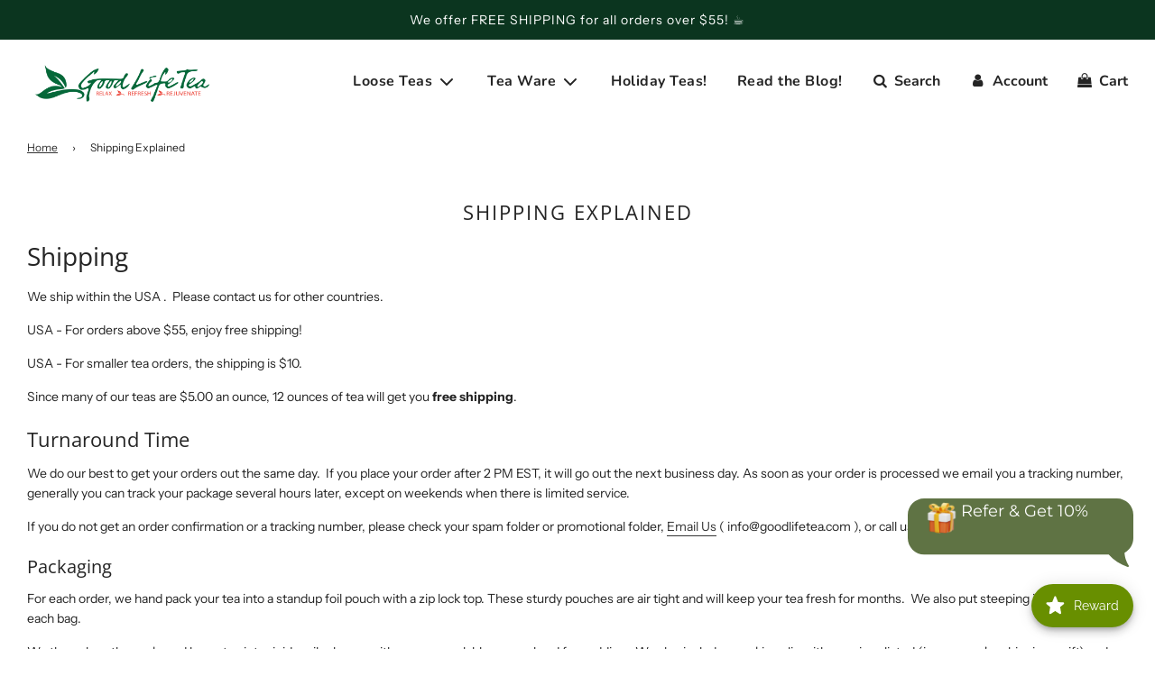

--- FILE ---
content_type: text/css
request_url: https://qupsell.codeswrapper.com/assets/style_sheet/qupsell-slide-cart.css
body_size: 24003
content:
.quick-upsell.qu-curved .qu-slide-cart{padding:6px;width:390px}.quick-upsell.qu-curved .qupsell-modal-content{border-radius:20px}.quick-upsell a:empty,.quick-upsell article:empty,.quick-upsell div:empty,.quick-upsell dl:empty,.quick-upsell h1:empty,.quick-upsell h2:empty,.quick-upsell h3:empty,.quick-upsell h4:empty,.quick-upsell h5:empty,.quick-upsell h6:empty,.quick-upsell p:empty,.quick-upsell section:empty,.quick-upsell ul:empty{display:block}.quick-upsell b,.quick-upsell div,.quick-upsell h1,.quick-upsell h2,.quick-upsell h3,.quick-upsell h4,.quick-upsell h5,.quick-upsell h6,.quick-upsell p,.quick-upsell span,.quick-upsell strong{white-space:normal}.quick-upsell select:focus,.quick-upsell textarea:focus{outline:0;box-shadow:none}.quick-upsell h4,.quick-upsell p{padding:0;margin:0}.quminicart{position:absolute;z-index:2147483647;height:100%}.qu-rtl-layout{direction:rtl}.qupsell-slide-cart{overflow:hidden!important}.quOpacity{opacity:.5;z-index:9998;display:none;position:fixed;width:100%;height:100%;background-color:rgba(0,0,0,.6)}.qu-active{overflow:hidden!important}.quick-upsell .qu-slide-cart.qu-right{right:0;transform:translateX(105%)}.quick-upsell .qu-slide-cart.qu-left{left:0;transform:translateX(-100%)}.quick-upsell .qu-slide-cart{visibility:hidden;position:fixed;top:0;height:100%;transition:transform .5s cubic-bezier(.645, .045, .355, 1),visibility .5s cubic-bezier(.645, .045, .355, 1);box-shadow:none;touch-action:manipulation;z-index:2147483647;width:375px}.quick-upsell .qu-slide-active{visibility:visible}.quick-upsell{font-size:14px;font-style:normal;scrollbar-width:thin;color:#000;text-transform:none;letter-spacing:normal;font-weight:400;line-height:14px}.quick-upsell h1,.quick-upsell h3{margin:0;padding:0}.quick-upsell input,.quick-upsell textarea{font-size:14px;color:#000;font-style:normal;font-weight:400;letter-spacing:inherit;line-height:inherit;text-transform:inherit;margin:unset;border:0}.quick-upsell .quick-upsell-mb3{margin-bottom:3px}.quick-upsell .quick-upsell-mt15{margin-top:15px}.quick-upsell .quick-upsell-mt20{margin-top:20px}.quick-upsell .quick-upsell-pb7{padding-bottom:7px}.quick-upsell .qupsell-margin-auto{margin:0 auto}.quick-upsell .qupsell-d-flex{display:flex}.quick-upsell .qupsell-mb10{margin-bottom:10px}.quick-upsell .qupsell-pd-comman{padding:10px 15px}.quick-upsell .qu-cart-timer{padding:10px 15px 5px}.quick-upsell.qupsell-modal{display:block;position:fixed;z-index:1;left:0;top:0;width:100%;height:100%;overflow:auto;right:0}.quick-upsell .qu-outer-layer{background-color:#000;background-color:rgba(0,0,0,.4);height:100%}.quick-upsell .qu-cart-icon{position:fixed;z-index:2147483647;width:50px;height:50px;min-width:50px;min-height:50px;margin:20px 5px;padding:14px;color:#fff;border-radius:50%;-webkit-box-shadow:1px 4px 10px rgba(0,0,0,.12),0 4px 4px rgba(0,0,0,.08);box-shadow:1px 4px 10px rgba(0,0,0,.12),0 4px 4px rgba(0,0,0,.08);opacity:1;border:none;background:#000;cursor:pointer}.quick-upsell .qu-cart-icon-rt{right:15px;top:0}.quick-upsell .qu-cart-icon-rm{right:5px;top:50%}.quick-upsell .qu-cart-icon-rb{right:5px;bottom:0}.quick-upsell .qu-cart-icon-lm{top:50%}.quick-upsell .qu-cart-icon-lb{bottom:0}.quick-upsell .qu-cart-counter{position:absolute;top:-9px;right:-5px;width:23px;height:22px;border-radius:50%;font-size:14px;font-weight:700;display:flex;align-items:center;justify-content:center;line-height:1;box-shadow:0 5px 10px 0 rgba(0,0,0,.1);background-color:#fff;color:#111}.quick-upsell .qupsell-modal-content{visibility:visible;height:100%!important;display:flex;flex-direction:column;overflow:hidden;position:relative;background-color:#fefefe;background-clip:padding-box;margin:auto;border:1px solid #888;box-shadow:0 10px 20px rgba(0,0,0,.2);outline:0}.quick-upsell .qupsell-modal-content .qupsell-modal-header{position:relative;padding:12px;border-bottom:1px solid #ccc;text-align:center}.quick-upsell .qupsell-modal-content .qupsell-modal-curve-top{border-radius:19px 19px 0 0}.quick-upsell .qupsell-modal-content .qupsell-modal-curve-bottom{border-radius:0 0 19px 19px}.quick-upsell .qupsell-modal-content .qupsell-modal-header .qupsell-model-title{margin:0;font-size:20px;line-height:24px;letter-spacing:.8px;font-weight:600}.quick-upsell .qupsell-modal-content .qupsell-modal-body{height:100%;overflow-y:auto;overflow-x:hidden}.quick-upsell .qupsell-overlay-close{color:#000;font-size:15px;position:absolute;right:2px;top:10px;display:inline-block;z-index:2147480003;width:30px;height:30px;line-height:30px;text-align:center;background:#fff;border-radius:30px;box-shadow:-1px 1px 3px #ccc;cursor:pointer}.quick-upsell .qupsell-close-icon{font-family:growaov!important;font-style:normal;font-weight:400;font-variant:normal;text-transform:none;line-height:1;-webkit-font-smoothing:antialiased;-moz-osx-font-smoothing:grayscale}.quick-upsell .qupsell-star-review,.quick-upsell .qupsell-variant-title,.quick-upsell .qupsell-vendor-title{width:100%;display:block;padding-bottom:7px}.quick-upsell .qupsell-star-review .fa-star:before{margin-right:2px}.quick-upsell .qupsell-item-quantity,.quick-upsell .qupsell-qty-add-cart{width:30%}.quick-upsell .qupsell-notify-badge{background:#000;text-align:center;border-radius:20px;color:#fff;padding:4px 0;font-size:10px;display:block;width:100%}.quick-upsell .qupsell-rounded-img .qupsell-notify-badge{margin-bottom:10px}.quick-upsell .qupsell-recomm-item-img{width:80px;object-fit:contain;margin:auto!important}.quick-upsell .qupsell-recomm-img span{width:70px;margin:0 auto}.quick-upsell .qupsell-recomm-item-img img{margin-top:5px}.quick-upsell .qupsell-product-upsell-img span{margin-bottom:5px}.quick-upsell span.qupsell-discount-badge{background-color:transparent;border:1px solid #000;font-size:10px;color:#484848;display:inline-flex;align-items:center;justify-content:center;padding:5px;border-radius:50px;text-transform:uppercase}.quick-upsell .qupsell-spinner svg{height:1.6rem;width:1.25rem;animation:p-keyframes-spin .5s linear infinite;fill:#ffffff}.quick-upsell span.qupsell-spinner{display:flex;justify-content:center}.quick-upsell .qupsell-skeleton-tumbnail{height:60px;width:100%;display:flex;align-items:center;background-color:#e4e5e7;border-radius:2px}.quick-upsell span.qupsell-skeletonbodytext{height:.5rem;background-color:#e4e5e7;border-radius:2px;display:block;width:100%}.quick-upsell .qupsell-vendor-title .qupsell-skeletonbodytext{width:80%}.quick-upsell .qupsell-product-upsell .qupsell-vendor-title .qupsell-skeletonbodytext,.quick-upsell .qupsell-variant-title .qupsell-skeletonbodytext{width:50%}.quick-upsell .qupsell-star-review .qupsell-skeletonbodytext,.quick-upsell span.qupsell-skeletonbodytext.qupsell-product-compare-price,.quick-upsell span.qupsell-skeletonbodytext.qupsell-product-price{width:40%}.quick-upsell .qupsell-item-remove span.qupsell-skeletonbodytext{width:50%;margin:0 auto}.quick-upsell .qupsell-product-recommendation .qupsell-skeleton-tumbnail,.quick-upsell .qupsell-product-upsell-widget .qupsell-skeleton-tumbnail{width:100%}.quick-upsell .qupsell-recommendation-grid-inner .qupsell-skeleton-tumbnail{margin-top:45px}.quick-upsell .qupsell-skeleton-variants{display:flex;width:100px;height:25px;border-radius:2px}.quick-upsell .qupsell-skeleton-animation{background:linear-gradient(to right,rgba(255,255,255,0),rgba(255,255,255,.5) 50%,rgba(255,255,255,0) 80%),#d3d3d3;background-repeat:repeat-y;background-size:50px 500px;background-position:0 0;animation:shine .5s infinite}.quick-upsell button.qupsell-item-add-btn.qupsell-btn-skeleton{height:30px;background:linear-gradient(to right,rgba(255,255,255,0),rgba(255,255,255,.5) 50%,rgba(255,255,255,0) 80%),#d3d3d3;border-radius:5px;border-color:#e4e5e7;border-style:inherit;background-repeat:repeat-y;background-size:50px 500px;background-position:0 0}.quick-upsell span.qupsell-skeletondiscount-badge{width:25%;height:1.5rem;background-color:#e4e5e7;border-radius:2px;display:block}.quick-upsell .qupsell-recommendation-grid-main .qupsell-recommendation-skeleton-grid .qupsell-item-content{margin-top:10px}.quick-upsell .qupsell-recommendation-skeleton-grid span.qupsell-skeletonbodytext{height:18px}.quick-upsell .qupsell-recomm-grid-loader{padding:0 5px;text-align:center;height:auto}.quick-upsell .qupsell-notify-skeleton-badge{height:14px;background-color:#e4e5e7;margin-bottom:5px}.quick-upsell .qupsell-progress-bar-widget .qupsell-special-offer-message{margin-bottom:10px;line-height:22px}.quick-upsell .qupsell-amount-text,.quick-upsell .qupsell-range-slider-main{padding-top:10px}.quick-upsell .qupsell-progress-bar-widget .qupsell-range-slider{border-width:calc(8px / 2)!important;border:8px solid transparent;border-radius:15px;box-shadow:0 0 2px 0 #bdbdbd;box-sizing:content-box!important;height:0;padding:0;position:relative;display:block;font-size:12px;margin-top:5px;min-width:auto;z-index:1}.quick-upsell .qupsell-progress-bar-widget .qupsell-fill-range{max-width:100%;border:8px solid transparent;border-radius:inherit;box-sizing:content-box!important;display:block!important;position:relative;transition:width 1s ease-in;width:0;top:calc(10px / -2.5)!important;left:calc(10px / -2)!important;z-index:999;border-width:calc(9px / 2)!important}.quick-upsell .qu-rtl-layout .qupsell-progress-bar-widget .qupsell-fill-range{right:calc(10px / -2)!important;left:unset!important}.quick-upsell .qupsell-progress-bar-widget .qupsell-special-offer-message p{margin-top:0;margin-bottom:10px}.quick-upsell .qupsell-progress-bar-widget span.qupsell-range-slider-inner{position:absolute;width:2px;z-index:9}.quick-upsell .qupsell-progress-bar-widget span.qupsell-range-slider-inner:before{position:absolute;top:-14px;height:9px;right:0;left:0;content:"";border-right:2px solid #fff;z-index:9}.quick-upsell .qupsell-progress-bar-widget span.qupsell-range-slider-inner:last-child:before{border-right:none}.quick-upsell .qupsell-progress-bar-widget .qupsell-amount-text,.quick-upsell .qupsell-progress-bar-widget .qupsell-range-text{width:100%;position:relative}.quick-upsell .qupsell-progress-bar-widget .qupsell-range-label-block{padding:6px 0 20px 0}.quick-upsell .qupsell-progress-bar-widget .qupsell-range-title{text-align:center;font-weight:600;width:auto;position:absolute}.quick-upsell .qupsell-progress-bar-widget .qupsell-range-title:last-child .qupsell-text{left:-100px;text-align:right;min-width:100px}.quick-upsell .qupsell-progress-bar-widget .qupsell-amount-text .qupsell-text{line-height:1px;overflow:inherit}.quick-upsell .qupsell-progress-bar-widget .qupsell-text{position:relative;left:-40px;min-width:85px;max-width:85px;text-align:center;line-height:15px;display:-webkit-box;-webkit-line-clamp:2;-webkit-box-orient:vertical;overflow:hidden;word-break:break-word;font-size:12px;line-height:13px}.quick-upsell .qupsell-tag-list{width:100%;display:-webkit-box;display:-webkit-flex;display:-ms-flexbox;display:flex;-webkit-flex-wrap:wrap;-ms-flex-wrap:wrap;flex-wrap:wrap}.quick-upsell .qupsell-discount-tag{margin-top:10px;margin-right:10px;border-radius:4px;background-color:rgba(113,113,113,.11);color:#717171;font-size:.9em;padding:5px 8px;position:relative}.quick-upsell .qupsell-tag{display:-webkit-box;display:-webkit-flex;display:-ms-flexbox;display:flex;-webkit-box-align:center;-webkit-align-items:center;-ms-flex-align:center;align-items:center;width:100%}.quick-upsell span.qupsell-tag-text{color:#323232;font-size:1.1428571429em;font-weight:500;overflow:hidden;display:inline-block;text-overflow:ellipsis;white-space:nowrap}.quick-upsell .qupsell-tag-discount-code svg{display:inline-block;vertical-align:sub;fill:currentColor;width:18px;height:18px;margin-right:.4em}.quick-upsell .qupsell-tag-btn{color:rgba(113,113,113,.9);background-color:transparent;font-size:14px;align-items:center;margin-bottom:0;line-height:16px!important;border:none;padding:0 6px;min-height:auto;line-height:unset!important;margin-bottom:auto;width:auto;min-width:auto;box-shadow:none;height:14px;width:20px;z-index:9999}.quick-upsell .qupsell-tag-btn svg{width:12px;height:12px;vertical-align:unset;margin-bottom:0;display:inline-block;vertical-align:sub;fill:currentColor;stroke:#717171}.quick-upsell .qupsell-variants-block{display:flex;justify-content:space-between;align-items:center;padding-bottom:7px}.quick-upsell .qupsell-item-img{position:relative;align-items:center;width:75px}.quick-upsell .qupsell-item-img img{display:block;width:100%;max-width:100%;max-height:70px;object-fit:contain}.quick-upsell .qupsell-rounded-img .qupsell-item-img img{border-radius:50%;background:#f5f5f5}.quick-upsell img.qupsell-rounded-img{border-radius:50%;background:#f5f5f5}.quick-upsell .qupsell-qty-picker{display:flex;align-items:center;background:#fff;width:100%;margin:0 auto 5px}.quick-upsell .qupsell-input-num.qupsell-qty-group{border:1px solid #909090;line-height:0;border-radius:0;border-right:0;border-left:0;cursor:auto;display:block}.quick-upsell .qupsell-qty-minus.qupsell-qty-group{border-radius:3px 0 0 3px;font-size:22px;cursor:pointer;line-height:0;font-family:none!important;margin:0;padding:unset!important;min-height:unset}.quick-upsell .qupsell-qty-plus.qupsell-qty-group{border-radius:0 3px 3px 0}.quick-upsell .qupsell-qty-group{width:100%;text-align:center;border:1px solid #909090;background:0 0;margin-bottom:0;font-size:15px;color:#909090;padding:0;height:30px;cursor:pointer}.quick-upsell .qu-rtl-layout .qupsell-qty-minus.qupsell-qty-group{border-radius:0 3px 3px 0!important}.quick-upsell .qu-rtl-layout .qupsell-qty-plus.qupsell-qty-group{border-radius:3px 0 0 3px!important}.qupsell-cart-item-widget .qupsell-item-price,.qupsell-recommendation-grid-main .qupsell-upsell-price.qupsell-item-price{justify-content:center}.quick-upsell .qupsell-item-price{line-height:normal;text-align:center;padding-bottom:7px;display:flex;flex-wrap:wrap;column-gap:7px;width:100%}.quick-upsell .qupsell-product-price{color:#000;font-size:14px;line-height:14px;font-weight:600}.quick-upsell .qu-rtl-layout .qupsell-product-price{order:2}.quick-upsell input::-webkit-inner-spin-button,.quick-upsell input::-webkit-outer-spin-button{-webkit-appearance:none;margin:0}.quick-upsell input[type=number]{-moz-appearance:textfield}.quick-upsell .quantity-input{text-indent:unset;font-size:14px;border-radius:0;background:0 0;border:0;cursor:context-menu;margin:0!important;padding:unset!important;height:100%!important;width:100%;color:unset!important;font-weight:600;text-align:center;appearance:none;outline:0;box-shadow:none;outline:0;display:block}.quick-upsell .qupsell-qty-plus.qupsell-qty-input{border-radius:0 3px 3px 0;font-size:20px;cursor:pointer;line-height:normal;font-family:none!important;margin:0;padding:unset!important;min-height:unset}.quick-upsell .qupsell-qty-minus:before{content:' \2212';font-weight:600;color:unset;line-height:unset;display:flex;font-size:24px;align-items:center;justify-content:center;height:100%}.quick-upsell .qupsell-qty-plus:before{content:' \002B';font-weight:600;color:unset;line-height:unset;display:flex;font-size:24px;align-items:center;justify-content:center;height:100%}.quick-upsell :after,.quick-upsell :before{-webkit-box-sizing:border-box;-moz-box-sizing:border-box;box-sizing:border-box}.quick-upsell span.qupsell-product-compare-price{text-decoration:line-through;color:#de1f1f;font-size:14px;line-height:14px;font-weight:600}.quick-upsell .qupsell-item-btn-block button{cursor:pointer;font-size:14px;margin:0;padding:5px;width:100%;max-width:200px;border-radius:5px;line-height:normal;outline:auto}.quick-upsell .qupsell-btn:hover,.quick-upsell .qupsell-item-btn-block button:hover{opacity:.7}.quick-upsell .qupsell-variants-selectWrapper select{width:100px}.quick-upsell .qupsell-variants-box{-webkit-appearance:none;appearance:none;background:#fff;border:1px solid #dfe3e8;border-radius:0;cursor:pointer;font-size:12px;height:30px;line-height:1;max-height:30px;min-height:auto;outline:0;padding:0 20px 0 9px;width:100%;background-image:url(//cdn.shopify.com/s/files/1/0568/1810/6566/t/17/assets/ico-select.svg?v=1259506…)!important;padding:4px 18px 4px 8px;background-repeat:no-repeat;transition:unset;background-position:right 6px center!important}.quick-upsell .qupsell-item-btn-block{padding-bottom:7px}.quick-upsell .qupsell-widget-box-view{margin:10px 15px!important;border:1px solid}.quick-upsell .qupsell-widget-box-view .qupsell-qty-add-cart{width:35%!important}.quick-upsell .qu-rtl-layout h3.qupsell-item-title{text-align:right!important}.quick-upsell h3.qupsell-item-title{font-size:16px;text-align:left;letter-spacing:normal;font-weight:600;line-height:19px;overflow:hidden;text-overflow:ellipsis;display:-webkit-box;-webkit-line-clamp:2;-webkit-box-orient:vertical}.quick-upsell .qupsell-item-remove{width:100%;text-align:center;cursor:pointer;padding-bottom:7px}.quick-upsell h3.qupsell-item-title a{color:#000;text-decoration:unset}.quick-upsell .qupsell-cart-item,.quick-upsell .qupsell-custom-html,.quick-upsell .qupsell-product-upsell{display:flex;width:100%;align-items:center}.quick-upsell .qupsell-cart-item{margin-bottom:10px}.quick-upsell .qupsell-widget-title{background:#000}.quick-upsell .qupsell-widget-title h4{margin:unset;text-align:center;padding:8px 0;color:#fff;font-weight:400}.quick-upsell .qupsell-item-content{margin-left:15px;width:55%}.quick-upsell .qu-rtl-layout .qupsell-item-content{margin-right:15px!important;margin-left:10px!important;text-align:justify}.quick-upsell .qupsell-cart-item-section,.quick-upsell .qupsell-product-upsell-section{display:flex;justify-content:space-between;padding-bottom:7px}.quick-upsell .qupsell-discount-code{display:flex;justify-content:space-between;align-items:stretch;padding-top:3px}.quick-upsell .qupsell-discount-input{width:100%;height:35px;border:1px solid #ccc;box-sizing:border-box;border-radius:2px 0 0 2px;padding:6px 8px!important;margin-bottom:0;max-width:100%;outline:0;box-shadow:none;min-height:unset}.quick-upsell .qupsell-apply-btn{padding:5px 10px;border-radius:0 2px 2px 0;background:#000;color:#fff;font-weight:500;font-size:14px;cursor:pointer;margin:0;height:35px;border:1px solid #00000000;text-transform:capitalize;letter-spacing:0;line-height:1;overflow:hidden;white-space:nowrap;text-overflow:ellipsis;width:auto;min-height:unset;max-width:100px;min-width:100px}.quick-upsell .qupsell-recommendation-grid-main .qupsell-item-img{width:79px;object-fit:contain;margin:auto!important}.quick-upsell .slick-next{right:-12px!important}.quick-upsell .slick-prev{left:-12px!important}.quick-upsell .slick-next:before,.quick-upsell .slick-prev:before{color:#000}.quick-upsell .qupsell-recommendation-grid-main .qupsell-item-content{margin-left:0;width:100%;margin-top:10px}.quick-upsell .qupsell-recommendation-grid-main h3.qupsell-item-title{font-size:14px;text-align:center;padding-bottom:7px;font-weight:600;overflow:hidden}.quick-upsell .qupsell-recommendation-grid-main .qupsell-product-price{font-size:12px;line-height:12px}.quick-upsell .qupsell-recommendation-grid-inner.slick-slide{padding:10px;text-align:center;height:auto;width:100%}.quick-upsell .qupsell-recommendation-grid-main .qupsell-upsell-price.qupsell-item-price{justify-content:center}.quick-upsell .qupsell-recommendation-grid-main button.qupsell-item-add-btn{border-radius:5px}.quick-upsell .qupsell-recommendation-section .qupsell-variants-block{display:block}.quick-upsell .qupsell-recommendation-grid-main .qupsell-qty-picker{width:60%;max-width:160px}.quick-upsell .qupsell-recommendation-grid-main .qupsell-qty-group{height:27px}.quick-upsell .qupsell-recommendation-grid-main .slick-list{margin-left:15px}.quick-upsell .qupsell-recommendation-list-inner{width:100%;padding:0 10px}.quick-upsell .qupsell-final-total-section{row-gap:8px;flex-direction:column;border-top:1px solid #ccc;width:100%;display:flex;justify-content:flex-end;align-items:flex-start;padding-top:10px}.quick-upsell .qupsell-item-label{color:#000;font-size:14px;line-height:17px;font-weight:600;text-transform:none;margin:0;display:inline-block}.quick-upsell .qupsell-order-textarea{display:none}.quick-upsell textarea.qupsell-order-note{width:100%;border:1px solid #ccc;border-radius:4px;box-sizing:border-box;min-height:60px;text-align:left;padding:5px 12px;background-color:#fff;margin-top:3px}.quick-upsell span.qupsell-order-not-text{display:inline-block}.quick-upsell span.qupsell-textarea-lbl{margin-bottom:5px;font-size:14px;color:#000;font-weight:600}.quick-upsell .qupsell-order-svg{display:block;vertical-align:unset!important;height:15px;width:15px}.quick-upsell .qupsell-cart-items-shipping,.quick-upsell .qupsell-cart-items-subtotal,.quick-upsell .qupsell-cart-items-total{justify-content:space-between;display:flex;line-height:20px}.qupsell-cart-item-widget .qupsell-pd-comman img{display:inline}.quick-upsell .qupsell-checkout-btn button.qupsell-btn,.quick-upsell .qupsell-item-add-btn{text-align:center!important}.quick-upsell .qupsell-checkout-btn.qupsell-chk-btn-center{display:block;text-align:center}.quick-upsell .qupsell-checkout-btn.qupsell-chk-btn-center button{width:50%}.quick-upsell .qupsell-modal-footer{padding:10px 15px;border-top:1px solid #ccc}.quick-upsell .qupsell-modal-footer-buttons{display:flex;flex-direction:row}.quick-upsell .qupsell-terms-block{display:inline-flex;margin-bottom:5px}.quick-upsell .qupsell-terms-text{display:inline-block;margin-left:10px}.quick-upsell .qupesll-terms-checkbox,.quick-upsell .qupsell-terms-text{vertical-align:middle}.quick-upsell button.qupsell-btn{font-style:normal;font-weight:400;letter-spacing:inherit;text-transform:inherit;padding:10px;border:1px solid #fff;font-weight:400;overflow-wrap:break-word;font-size:14px;width:100%;line-height:16px;white-space:nowrap;overflow:hidden;text-overflow:ellipsis;min-height:auto;min-width:70px;background-color:#000;border-radius:5px;color:#fff;cursor:pointer}.quick-upsell .additional-checkout-buttons ul{display:grid!important;grid-template-columns:33% 33% 33%;grid-gap:5px;padding-bottom:0!important}.quick-upsell .additional-checkout-buttons ul li{margin-top:0!important}.quick-upsell .qupsell-checkout-btn{display:grid;grid-template-columns:auto auto;grid-gap:8px}.quick-upsell .qupsell-add-note-section,.quick-upsell .qupsell-total-details{width:100%;float:right}.qupsell-add-note-section span,.qupsell-add-note-section svg{cursor:pointer}.quick-upsell .terms_error{margin-bottom:10px}.quick-upsell ::-webkit-scrollbar-track{border-radius:10px;background-color:#fff}.quick-upsell ::-webkit-scrollbar{width:6px;background-color:#fff}.quick-upsell ::-webkit-scrollbar-thumb{border-radius:10px;background-color:#ebebeb}@keyframes p-keyframes-spin{to{transform:rotate(1turn)}}@keyframes shine{to{background-position:100% 0}}@media (min-width:320px) and (max-width:767px){.quick-upsell .additional-checkout-buttons ul{display:grid!important;grid-template-columns:32% 32% 32%;grid-gap:8px}}@media (min-width:481px) and (max-width:767px){.quick-upsell .qupsell-modal-content{margin:0 2px 0 0!important}}@media (min-width:481px) and (max-width:620px){.quick-upsell .qupsell-modal-content{width:auto;margin:0 15px}.quick-upsell .qupsell-qty-picker,.quick-upsell .qupsell-recommendation-grid-main .qupsell-qty-picker{width:60%}}@media (min-width:320px) and (max-width:480px){.quick-upsell .qupsell-progress-bar-widget .qupsell-text{font-size:10px}.quick-upsell .qupsell-final-total-section{flex-direction:column;row-gap:12px}.quick-upsell .qupsell-add-note-section,.quick-upsell .qupsell-total-details{width:100%}.quick-upsell .qupsell-total-details{padding-left:0}.quick-upsell h3.qupsell-item-title{font-size:14px}.quick-upsell .qupsell-modal-content{width:auto;margin:0 0 0 20px!important}.quick-upsell .qupsell-recommendation-grid-main .qupsell-item-btn-block button{width:70%}.quick-upsell .qupsell-qty-picker{width:100%}.quick-upsell .qupsell-recommendation-grid-main .qupsell-qty-picker{width:40%}.quick-upsell .qupsell-qty-minus.qupsell-qty-group,.quick-upsell .qupsell-qty-plus:before{font-size:20px}}

--- FILE ---
content_type: text/css
request_url: https://qupsell.codeswrapper.com/assets/style_sheet/slick.min.css
body_size: 4312
content:
@font-face{font-family:slick;font-weight:400;font-style:normal;src:url('./fonts/slick.eot');src:url('./fonts/slick.eot?#iefix') format('embedded-opentype'),url('./fonts/slick.woff') format('woff'),url('./fonts/slick.ttf') format('truetype'),url('./fonts/slick.svg#slick') format('svg')}.quick-upsell .slick-slider{position:relative;display:block;box-sizing:border-box;-webkit-user-select:none;-moz-user-select:none;-ms-user-select:none;user-select:none;-webkit-touch-callout:none;-khtml-user-select:none;-ms-touch-action:pan-y;touch-action:pan-y;-webkit-tap-highlight-color:transparent}.quick-upsell .slick-list{position:relative;display:block;overflow:hidden;margin:0;padding:0}.quick-upsell .slick-list:focus{outline:0}.quick-upsell .slick-list.dragging{cursor:pointer;cursor:hand}.quick-upsell .slick-slider .slick-list,.quick-upsell .slick-slider .slick-track{-webkit-transform:translate3d(0,0,0);-moz-transform:translate3d(0,0,0);-ms-transform:translate3d(0,0,0);-o-transform:translate3d(0,0,0);transform:translate3d(0,0,0)}.quick-upsell .slick-track{position:relative;top:0;left:0;display:block;margin-left:auto;margin-right:auto}.quick-upsell .slick-track:after,.quick-upsell .slick-track:before{display:table;content:''}.quick-upsell .slick-track:after{clear:both}.quick-upsell .slick-loading .slick-track{visibility:hidden}.quick-upsell .slick-slide{display:none;float:left;height:100%;min-height:1px}.quick-upsell [dir=rtl] .slick-slide{float:right}.quick-upsell .slick-slide img{display:block}.quick-upsell .slick-slide.slick-loading img{display:none}.quick-upsell .slick-slide.dragging img{pointer-events:none}.quick-upsell .slick-initialized .slick-slide{display:block}.quick-upsell .slick-loading .slick-slide{visibility:hidden}.quick-upsell .slick-vertical .slick-slide{display:block;height:auto;border:1px solid transparent}.quick-upsell .slick-arrow.slick-hidden{display:none}.quick-upsell .slick-next,.quick-upsell .slick-prev{font-size:0;line-height:0;position:absolute;top:50%;display:block;width:20px;height:20px;padding:0;-webkit-transform:translate(0,-50%);-ms-transform:translate(0,-50%);transform:translate(0,-50%);cursor:pointer;color:transparent;border:none;outline:0;background:0 0}.quick-upsell .slick-next:focus,.quick-upsell .slick-next:hover,.quick-upsell .slick-prev:focus,.quick-upsell .slick-prev:hover{color:transparent;outline:0;background:0 0}.quick-upsell .slick-next:focus:before,.quick-upsell .slick-next:hover:before,.quick-upsell .slick-prev:focus:before,.quick-upsell .slick-prev:hover:before{opacity:1}.quick-upsell .slick-next.slick-disabled:before,.quick-upsell .slick-prev.slick-disabled:before{opacity:.25}.quick-upsell .slick-next:before,.quick-upsell .slick-prev:before{font-family:slick;font-size:20px;line-height:1;opacity:.75;color:#fff;-webkit-font-smoothing:antialiased;-moz-osx-font-smoothing:grayscale}.quick-upsell .slick-prev{left:-25px}.quick-upsell [dir=rtl] .slick-prev{right:-25px;left:auto}.quick-upsell .slick-prev:before{content:'←'}.quick-upsell [dir=rtl] .slick-prev:before{content:'→'}.quick-upsell .slick-next{right:-25px}.quick-upsell [dir=rtl] .slick-next{right:auto;left:-25px}.quick-upsell .slick-next:before{content:'→'}.quick-upsell [dir=rtl] .slick-next:before{content:'←'}.quick-upsell .slick-dotted.slick-slider{margin-bottom:30px}.quick-upsell .slick-dots{position:absolute;bottom:-25px;display:block;width:100%;padding:0;margin:0;list-style:none;text-align:center}.quick-upsell .slick-dots li{position:relative;display:inline-block;width:20px;height:20px;margin:0 5px;padding:0;cursor:pointer}.quick-upsell .slick-dots li button{font-size:0;line-height:0;display:block;width:20px;height:20px;padding:5px;cursor:pointer;color:transparent;border:0;outline:0;background:0 0}.quick-upsell .slick-dots li button:focus,.quick-upsell .slick-dots li button:hover{outline:0}.quick-upsell .slick-dots li button:focus:before,.quick-upsell .slick-dots li button:hover:before{opacity:1}.quick-upsell .slick-dots li button:before{font-family:slick;font-size:6px;line-height:20px;position:absolute;top:0;left:0;width:20px;height:20px;content:'•';text-align:center;opacity:.25;color:#000;-webkit-font-smoothing:antialiased;-moz-osx-font-smoothing:grayscale}.quick-upsell .slick-dots li.slick-active button:before{opacity:.75;color:#000}

--- FILE ---
content_type: text/javascript
request_url: https://cdn.shopify.com/extensions/019af240-83a9-77d8-8934-4e702a32eeee/quick-upsell-177/assets/quick_upsell.js
body_size: 134024
content:
/*! For license information please see quick_upsell.js.LICENSE.txt */
(function(){var __webpack_modules__={9669:function(e,t,r){e.exports=r(1609)},5448:function(e,t,r){"use strict";var n=r(4867),o=r(6026),i=r(4372),a=r(5327),c=r(4097),l=r(4109),u=r(7985),s=r(5061),f=r(5655),d=r(5263);e.exports=function(e){return new Promise((function(t,r){var p,h=e.data,v=e.headers,m=e.responseType;function y(){e.cancelToken&&e.cancelToken.unsubscribe(p),e.signal&&e.signal.removeEventListener("abort",p)}n.isFormData(h)&&delete v["Content-Type"];var g=new XMLHttpRequest;if(e.auth){var _=e.auth.username||"",b=e.auth.password?unescape(encodeURIComponent(e.auth.password)):"";v.Authorization="Basic "+btoa(_+":"+b)}var w=c(e.baseURL,e.url);function x(){if(g){var n="getAllResponseHeaders"in g?l(g.getAllResponseHeaders()):null,i={data:m&&"text"!==m&&"json"!==m?g.response:g.responseText,status:g.status,statusText:g.statusText,headers:n,config:e,request:g};o((function(e){t(e),y()}),(function(e){r(e),y()}),i),g=null}}if(g.open(e.method.toUpperCase(),a(w,e.params,e.paramsSerializer),!0),g.timeout=e.timeout,"onloadend"in g?g.onloadend=x:g.onreadystatechange=function(){g&&4===g.readyState&&(0!==g.status||g.responseURL&&0===g.responseURL.indexOf("file:"))&&setTimeout(x)},g.onabort=function(){g&&(r(s("Request aborted",e,"ECONNABORTED",g)),g=null)},g.onerror=function(){r(s("Network Error",e,null,g)),g=null},g.ontimeout=function(){var t=e.timeout?"timeout of "+e.timeout+"ms exceeded":"timeout exceeded",n=e.transitional||f.transitional;e.timeoutErrorMessage&&(t=e.timeoutErrorMessage),r(s(t,e,n.clarifyTimeoutError?"ETIMEDOUT":"ECONNABORTED",g)),g=null},n.isStandardBrowserEnv()){var k=(e.withCredentials||u(w))&&e.xsrfCookieName?i.read(e.xsrfCookieName):void 0;k&&(v[e.xsrfHeaderName]=k)}"setRequestHeader"in g&&n.forEach(v,(function(e,t){void 0===h&&"content-type"===t.toLowerCase()?delete v[t]:g.setRequestHeader(t,e)})),n.isUndefined(e.withCredentials)||(g.withCredentials=!!e.withCredentials),m&&"json"!==m&&(g.responseType=e.responseType),"function"==typeof e.onDownloadProgress&&g.addEventListener("progress",e.onDownloadProgress),"function"==typeof e.onUploadProgress&&g.upload&&g.upload.addEventListener("progress",e.onUploadProgress),(e.cancelToken||e.signal)&&(p=function(e){g&&(r(!e||e&&e.type?new d("canceled"):e),g.abort(),g=null)},e.cancelToken&&e.cancelToken.subscribe(p),e.signal&&(e.signal.aborted?p():e.signal.addEventListener("abort",p))),h||(h=null),g.send(h)}))}},1609:function(e,t,r){"use strict";var n=r(4867),o=r(1849),i=r(321),a=r(7185),c=function e(t){var r=new i(t),c=o(i.prototype.request,r);return n.extend(c,i.prototype,r),n.extend(c,r),c.create=function(r){return e(a(t,r))},c}(r(5655));c.Axios=i,c.Cancel=r(5263),c.CancelToken=r(4972),c.isCancel=r(6502),c.VERSION=r(7288).version,c.all=function(e){return Promise.all(e)},c.spread=r(8713),c.isAxiosError=r(6268),e.exports=c,e.exports.default=c},5263:function(e){"use strict";function t(e){this.message=e}t.prototype.toString=function(){return"Cancel"+(this.message?": "+this.message:"")},t.prototype.__CANCEL__=!0,e.exports=t},4972:function(e,t,r){"use strict";var n=r(5263);function o(e){if("function"!=typeof e)throw new TypeError("executor must be a function.");var t;this.promise=new Promise((function(e){t=e}));var r=this;this.promise.then((function(e){if(r._listeners){var t,n=r._listeners.length;for(t=0;t<n;t++)r._listeners[t](e);r._listeners=null}})),this.promise.then=function(e){var t,n=new Promise((function(e){r.subscribe(e),t=e})).then(e);return n.cancel=function(){r.unsubscribe(t)},n},e((function(e){r.reason||(r.reason=new n(e),t(r.reason))}))}o.prototype.throwIfRequested=function(){if(this.reason)throw this.reason},o.prototype.subscribe=function(e){this.reason?e(this.reason):this._listeners?this._listeners.push(e):this._listeners=[e]},o.prototype.unsubscribe=function(e){if(this._listeners){var t=this._listeners.indexOf(e);-1!==t&&this._listeners.splice(t,1)}},o.source=function(){var e;return{token:new o((function(t){e=t})),cancel:e}},e.exports=o},6502:function(e){"use strict";e.exports=function(e){return!(!e||!e.__CANCEL__)}},321:function(e,t,r){"use strict";var n=r(4867),o=r(5327),i=r(782),a=r(3572),c=r(7185),l=r(4875),u=l.validators;function s(e){this.defaults=e,this.interceptors={request:new i,response:new i}}s.prototype.request=function(e){"string"==typeof e?(e=arguments[1]||{}).url=arguments[0]:e=e||{},(e=c(this.defaults,e)).method?e.method=e.method.toLowerCase():this.defaults.method?e.method=this.defaults.method.toLowerCase():e.method="get";var t=e.transitional;void 0!==t&&l.assertOptions(t,{silentJSONParsing:u.transitional(u.boolean),forcedJSONParsing:u.transitional(u.boolean),clarifyTimeoutError:u.transitional(u.boolean)},!1);var r=[],n=!0;this.interceptors.request.forEach((function(t){"function"==typeof t.runWhen&&!1===t.runWhen(e)||(n=n&&t.synchronous,r.unshift(t.fulfilled,t.rejected))}));var o,i=[];if(this.interceptors.response.forEach((function(e){i.push(e.fulfilled,e.rejected)})),!n){var s=[a,void 0];for(Array.prototype.unshift.apply(s,r),s=s.concat(i),o=Promise.resolve(e);s.length;)o=o.then(s.shift(),s.shift());return o}for(var f=e;r.length;){var d=r.shift(),p=r.shift();try{f=d(f)}catch(e){p(e);break}}try{o=a(f)}catch(e){return Promise.reject(e)}for(;i.length;)o=o.then(i.shift(),i.shift());return o},s.prototype.getUri=function(e){return e=c(this.defaults,e),o(e.url,e.params,e.paramsSerializer).replace(/^\?/,"")},n.forEach(["delete","get","head","options"],(function(e){s.prototype[e]=function(t,r){return this.request(c(r||{},{method:e,url:t,data:(r||{}).data}))}})),n.forEach(["post","put","patch"],(function(e){s.prototype[e]=function(t,r,n){return this.request(c(n||{},{method:e,url:t,data:r}))}})),e.exports=s},782:function(e,t,r){"use strict";var n=r(4867);function o(){this.handlers=[]}o.prototype.use=function(e,t,r){return this.handlers.push({fulfilled:e,rejected:t,synchronous:!!r&&r.synchronous,runWhen:r?r.runWhen:null}),this.handlers.length-1},o.prototype.eject=function(e){this.handlers[e]&&(this.handlers[e]=null)},o.prototype.forEach=function(e){n.forEach(this.handlers,(function(t){null!==t&&e(t)}))},e.exports=o},4097:function(e,t,r){"use strict";var n=r(1793),o=r(7303);e.exports=function(e,t){return e&&!n(t)?o(e,t):t}},5061:function(e,t,r){"use strict";var n=r(481);e.exports=function(e,t,r,o,i){var a=new Error(e);return n(a,t,r,o,i)}},3572:function(e,t,r){"use strict";var n=r(4867),o=r(8527),i=r(6502),a=r(5655),c=r(5263);function l(e){if(e.cancelToken&&e.cancelToken.throwIfRequested(),e.signal&&e.signal.aborted)throw new c("canceled")}e.exports=function(e){return l(e),e.headers=e.headers||{},e.data=o.call(e,e.data,e.headers,e.transformRequest),e.headers=n.merge(e.headers.common||{},e.headers[e.method]||{},e.headers),n.forEach(["delete","get","head","post","put","patch","common"],(function(t){delete e.headers[t]})),(e.adapter||a.adapter)(e).then((function(t){return l(e),t.data=o.call(e,t.data,t.headers,e.transformResponse),t}),(function(t){return i(t)||(l(e),t&&t.response&&(t.response.data=o.call(e,t.response.data,t.response.headers,e.transformResponse))),Promise.reject(t)}))}},481:function(e){"use strict";e.exports=function(e,t,r,n,o){return e.config=t,r&&(e.code=r),e.request=n,e.response=o,e.isAxiosError=!0,e.toJSON=function(){return{message:this.message,name:this.name,description:this.description,number:this.number,fileName:this.fileName,lineNumber:this.lineNumber,columnNumber:this.columnNumber,stack:this.stack,config:this.config,code:this.code,status:this.response&&this.response.status?this.response.status:null}},e}},7185:function(e,t,r){"use strict";var n=r(4867);e.exports=function(e,t){t=t||{};var r={};function o(e,t){return n.isPlainObject(e)&&n.isPlainObject(t)?n.merge(e,t):n.isPlainObject(t)?n.merge({},t):n.isArray(t)?t.slice():t}function i(r){return n.isUndefined(t[r])?n.isUndefined(e[r])?void 0:o(void 0,e[r]):o(e[r],t[r])}function a(e){if(!n.isUndefined(t[e]))return o(void 0,t[e])}function c(r){return n.isUndefined(t[r])?n.isUndefined(e[r])?void 0:o(void 0,e[r]):o(void 0,t[r])}function l(r){return r in t?o(e[r],t[r]):r in e?o(void 0,e[r]):void 0}var u={url:a,method:a,data:a,baseURL:c,transformRequest:c,transformResponse:c,paramsSerializer:c,timeout:c,timeoutMessage:c,withCredentials:c,adapter:c,responseType:c,xsrfCookieName:c,xsrfHeaderName:c,onUploadProgress:c,onDownloadProgress:c,decompress:c,maxContentLength:c,maxBodyLength:c,transport:c,httpAgent:c,httpsAgent:c,cancelToken:c,socketPath:c,responseEncoding:c,validateStatus:l};return n.forEach(Object.keys(e).concat(Object.keys(t)),(function(e){var t=u[e]||i,o=t(e);n.isUndefined(o)&&t!==l||(r[e]=o)})),r}},6026:function(e,t,r){"use strict";var n=r(5061);e.exports=function(e,t,r){var o=r.config.validateStatus;r.status&&o&&!o(r.status)?t(n("Request failed with status code "+r.status,r.config,null,r.request,r)):e(r)}},8527:function(e,t,r){"use strict";var n=r(4867),o=r(5655);e.exports=function(e,t,r){var i=this||o;return n.forEach(r,(function(r){e=r.call(i,e,t)})),e}},5655:function(e,t,r){"use strict";var n=r(4867),o=r(6016),i=r(481),a={"Content-Type":"application/x-www-form-urlencoded"};function c(e,t){!n.isUndefined(e)&&n.isUndefined(e["Content-Type"])&&(e["Content-Type"]=t)}var l,u={transitional:{silentJSONParsing:!0,forcedJSONParsing:!0,clarifyTimeoutError:!1},adapter:(("undefined"!=typeof XMLHttpRequest||"undefined"!=typeof process&&"[object process]"===Object.prototype.toString.call(process))&&(l=r(5448)),l),transformRequest:[function(e,t){return o(t,"Accept"),o(t,"Content-Type"),n.isFormData(e)||n.isArrayBuffer(e)||n.isBuffer(e)||n.isStream(e)||n.isFile(e)||n.isBlob(e)?e:n.isArrayBufferView(e)?e.buffer:n.isURLSearchParams(e)?(c(t,"application/x-www-form-urlencoded;charset=utf-8"),e.toString()):n.isObject(e)||t&&"application/json"===t["Content-Type"]?(c(t,"application/json"),function(e,t,r){if(n.isString(e))try{return(0,JSON.parse)(e),n.trim(e)}catch(e){if("SyntaxError"!==e.name)throw e}return(0,JSON.stringify)(e)}(e)):e}],transformResponse:[function(e){var t=this.transitional||u.transitional,r=t&&t.silentJSONParsing,o=t&&t.forcedJSONParsing,a=!r&&"json"===this.responseType;if(a||o&&n.isString(e)&&e.length)try{return JSON.parse(e)}catch(e){if(a){if("SyntaxError"===e.name)throw i(e,this,"E_JSON_PARSE");throw e}}return e}],timeout:0,xsrfCookieName:"XSRF-TOKEN",xsrfHeaderName:"X-XSRF-TOKEN",maxContentLength:-1,maxBodyLength:-1,validateStatus:function(e){return e>=200&&e<300},headers:{common:{Accept:"application/json, text/plain, */*"}}};n.forEach(["delete","get","head"],(function(e){u.headers[e]={}})),n.forEach(["post","put","patch"],(function(e){u.headers[e]=n.merge(a)})),e.exports=u},7288:function(e){e.exports={version:"0.24.0"}},1849:function(e){"use strict";e.exports=function(e,t){return function(){for(var r=new Array(arguments.length),n=0;n<r.length;n++)r[n]=arguments[n];return e.apply(t,r)}}},5327:function(e,t,r){"use strict";var n=r(4867);function o(e){return encodeURIComponent(e).replace(/%3A/gi,":").replace(/%24/g,"$").replace(/%2C/gi,",").replace(/%20/g,"+").replace(/%5B/gi,"[").replace(/%5D/gi,"]")}e.exports=function(e,t,r){if(!t)return e;var i;if(r)i=r(t);else if(n.isURLSearchParams(t))i=t.toString();else{var a=[];n.forEach(t,(function(e,t){null!=e&&(n.isArray(e)?t+="[]":e=[e],n.forEach(e,(function(e){n.isDate(e)?e=e.toISOString():n.isObject(e)&&(e=JSON.stringify(e)),a.push(o(t)+"="+o(e))})))})),i=a.join("&")}if(i){var c=e.indexOf("#");-1!==c&&(e=e.slice(0,c)),e+=(-1===e.indexOf("?")?"?":"&")+i}return e}},7303:function(e){"use strict";e.exports=function(e,t){return t?e.replace(/\/+$/,"")+"/"+t.replace(/^\/+/,""):e}},4372:function(e,t,r){"use strict";var n=r(4867);e.exports=n.isStandardBrowserEnv()?{write:function(e,t,r,o,i,a){var c=[];c.push(e+"="+encodeURIComponent(t)),n.isNumber(r)&&c.push("expires="+new Date(r).toGMTString()),n.isString(o)&&c.push("path="+o),n.isString(i)&&c.push("domain="+i),!0===a&&c.push("secure"),document.cookie=c.join("; ")},read:function(e){var t=document.cookie.match(new RegExp("(^|;\\s*)("+e+")=([^;]*)"));return t?decodeURIComponent(t[3]):null},remove:function(e){this.write(e,"",Date.now()-864e5)}}:{write:function(){},read:function(){return null},remove:function(){}}},1793:function(e){"use strict";e.exports=function(e){return/^([a-z][a-z\d\+\-\.]*:)?\/\//i.test(e)}},6268:function(e){"use strict";e.exports=function(e){return"object"==typeof e&&!0===e.isAxiosError}},7985:function(e,t,r){"use strict";var n=r(4867);e.exports=n.isStandardBrowserEnv()?function(){var e,t=/(msie|trident)/i.test(navigator.userAgent),r=document.createElement("a");function o(e){var n=e;return t&&(r.setAttribute("href",n),n=r.href),r.setAttribute("href",n),{href:r.href,protocol:r.protocol?r.protocol.replace(/:$/,""):"",host:r.host,search:r.search?r.search.replace(/^\?/,""):"",hash:r.hash?r.hash.replace(/^#/,""):"",hostname:r.hostname,port:r.port,pathname:"/"===r.pathname.charAt(0)?r.pathname:"/"+r.pathname}}return e=o(window.location.href),function(t){var r=n.isString(t)?o(t):t;return r.protocol===e.protocol&&r.host===e.host}}():function(){return!0}},6016:function(e,t,r){"use strict";var n=r(4867);e.exports=function(e,t){n.forEach(e,(function(r,n){n!==t&&n.toUpperCase()===t.toUpperCase()&&(e[t]=r,delete e[n])}))}},4109:function(e,t,r){"use strict";var n=r(4867),o=["age","authorization","content-length","content-type","etag","expires","from","host","if-modified-since","if-unmodified-since","last-modified","location","max-forwards","proxy-authorization","referer","retry-after","user-agent"];e.exports=function(e){var t,r,i,a={};return e?(n.forEach(e.split("\n"),(function(e){if(i=e.indexOf(":"),t=n.trim(e.substr(0,i)).toLowerCase(),r=n.trim(e.substr(i+1)),t){if(a[t]&&o.indexOf(t)>=0)return;a[t]="set-cookie"===t?(a[t]?a[t]:[]).concat([r]):a[t]?a[t]+", "+r:r}})),a):a}},8713:function(e){"use strict";e.exports=function(e){return function(t){return e.apply(null,t)}}},4875:function(e,t,r){"use strict";var n=r(7288).version,o={};["object","boolean","number","function","string","symbol"].forEach((function(e,t){o[e]=function(r){return typeof r===e||"a"+(t<1?"n ":" ")+e}}));var i={};o.transitional=function(e,t,r){function o(e,t){return"[Axios v"+n+"] Transitional option '"+e+"'"+t+(r?". "+r:"")}return function(r,n,a){if(!1===e)throw new Error(o(n," has been removed"+(t?" in "+t:"")));return t&&!i[n]&&(i[n]=!0,console.warn(o(n," has been deprecated since v"+t+" and will be removed in the near future"))),!e||e(r,n,a)}},e.exports={assertOptions:function(e,t,r){if("object"!=typeof e)throw new TypeError("options must be an object");for(var n=Object.keys(e),o=n.length;o-- >0;){var i=n[o],a=t[i];if(a){var c=e[i],l=void 0===c||a(c,i,e);if(!0!==l)throw new TypeError("option "+i+" must be "+l)}else if(!0!==r)throw Error("Unknown option "+i)}},validators:o}},4867:function(e,t,r){"use strict";var n=r(1849),o=Object.prototype.toString;function i(e){return"[object Array]"===o.call(e)}function a(e){return void 0===e}function c(e){return null!==e&&"object"==typeof e}function l(e){if("[object Object]"!==o.call(e))return!1;var t=Object.getPrototypeOf(e);return null===t||t===Object.prototype}function u(e){return"[object Function]"===o.call(e)}function s(e,t){if(null!=e)if("object"!=typeof e&&(e=[e]),i(e))for(var r=0,n=e.length;r<n;r++)t.call(null,e[r],r,e);else for(var o in e)Object.prototype.hasOwnProperty.call(e,o)&&t.call(null,e[o],o,e)}e.exports={isArray:i,isArrayBuffer:function(e){return"[object ArrayBuffer]"===o.call(e)},isBuffer:function(e){return null!==e&&!a(e)&&null!==e.constructor&&!a(e.constructor)&&"function"==typeof e.constructor.isBuffer&&e.constructor.isBuffer(e)},isFormData:function(e){return"undefined"!=typeof FormData&&e instanceof FormData},isArrayBufferView:function(e){return"undefined"!=typeof ArrayBuffer&&ArrayBuffer.isView?ArrayBuffer.isView(e):e&&e.buffer&&e.buffer instanceof ArrayBuffer},isString:function(e){return"string"==typeof e},isNumber:function(e){return"number"==typeof e},isObject:c,isPlainObject:l,isUndefined:a,isDate:function(e){return"[object Date]"===o.call(e)},isFile:function(e){return"[object File]"===o.call(e)},isBlob:function(e){return"[object Blob]"===o.call(e)},isFunction:u,isStream:function(e){return c(e)&&u(e.pipe)},isURLSearchParams:function(e){return"undefined"!=typeof URLSearchParams&&e instanceof URLSearchParams},isStandardBrowserEnv:function(){return("undefined"==typeof navigator||"ReactNative"!==navigator.product&&"NativeScript"!==navigator.product&&"NS"!==navigator.product)&&"undefined"!=typeof window&&"undefined"!=typeof document},forEach:s,merge:function e(){var t={};function r(r,n){l(t[n])&&l(r)?t[n]=e(t[n],r):l(r)?t[n]=e({},r):i(r)?t[n]=r.slice():t[n]=r}for(var n=0,o=arguments.length;n<o;n++)s(arguments[n],r);return t},extend:function(e,t,r){return s(t,(function(t,o){e[o]=r&&"function"==typeof t?n(t,r):t})),e},trim:function(e){return e.trim?e.trim():e.replace(/^\s+|\s+$/g,"")},stripBOM:function(e){return 65279===e.charCodeAt(0)&&(e=e.slice(1)),e}}},7461:function(__unused_webpack_module,__webpack_exports__,__webpack_require__){"use strict";__webpack_require__.d(__webpack_exports__,{wh:function(){return isValue},cF:function(){return getStorage},po:function(){return setStorage},E9:function(){return moneyFormat},mM:function(){return LocalStorage},b2:function(){return allDiscount},SX:function(){return discountHandle},_U:function(){return StartReviewupsell},as:function(){return StarReviewProductRecom},FR:function(){return UpsellReviewDiv},e0:function(){return ProductrecomReview},RZ:function(){return encryptDecrypt},I1:function(){return SetCookie},bG:function(){return GetCookie},h1:function(){return collectShopifyDiscount},Oi:function(){return abc},mG:function(){return timerCookie},hF:function(){return timerCokkieset},$6:function(){return cartDiscountReload}});var _babel_runtime_helpers_typeof__WEBPACK_IMPORTED_MODULE_1__=__webpack_require__(1002),_babel_runtime_helpers_defineProperty__WEBPACK_IMPORTED_MODULE_0__=__webpack_require__(4942),_babel_runtime_helpers_asyncToGenerator__WEBPACK_IMPORTED_MODULE_5__=__webpack_require__(5861),_babel_runtime_helpers_toConsumableArray__WEBPACK_IMPORTED_MODULE_4__=__webpack_require__(2982),axios__WEBPACK_IMPORTED_MODULE_2__=__webpack_require__(9669),axios__WEBPACK_IMPORTED_MODULE_2___default=__webpack_require__.n(axios__WEBPACK_IMPORTED_MODULE_2__),_helper_axois__WEBPACK_IMPORTED_MODULE_3__=__webpack_require__(5561);function ownKeys(e,t){var r=Object.keys(e);if(Object.getOwnPropertySymbols){var n=Object.getOwnPropertySymbols(e);t&&(n=n.filter((function(t){return Object.getOwnPropertyDescriptor(e,t).enumerable}))),r.push.apply(r,n)}return r}function _objectSpread(e){for(var t=1;t<arguments.length;t++){var r=null!=arguments[t]?arguments[t]:{};t%2?ownKeys(Object(r),!0).forEach((function(t){(0,_babel_runtime_helpers_defineProperty__WEBPACK_IMPORTED_MODULE_0__.Z)(e,t,r[t])})):Object.getOwnPropertyDescriptors?Object.defineProperties(e,Object.getOwnPropertyDescriptors(r)):ownKeys(Object(r)).forEach((function(t){Object.defineProperty(e,t,Object.getOwnPropertyDescriptor(r,t))}))}return e}function _regeneratorRuntime(){_regeneratorRuntime=function(){return e};var e={},t=Object.prototype,r=t.hasOwnProperty,n="function"==typeof Symbol?Symbol:{},o=n.iterator||"@@iterator",i=n.asyncIterator||"@@asyncIterator",a=n.toStringTag||"@@toStringTag";function c(e,t,r){return Object.defineProperty(e,t,{value:r,enumerable:!0,configurable:!0,writable:!0}),e[t]}try{c({},"")}catch(e){c=function(e,t,r){return e[t]=r}}function l(e,t,r,n){var o=t&&t.prototype instanceof f?t:f,i=Object.create(o.prototype),a=new k(n||[]);return i._invoke=function(e,t,r){var n="suspendedStart";return function(o,i){if("executing"===n)throw new Error("Generator is already running");if("completed"===n){if("throw"===o)throw i;return{value:void 0,done:!0}}for(r.method=o,r.arg=i;;){var a=r.delegate;if(a){var c=b(a,r);if(c){if(c===s)continue;return c}}if("next"===r.method)r.sent=r._sent=r.arg;else if("throw"===r.method){if("suspendedStart"===n)throw n="completed",r.arg;r.dispatchException(r.arg)}else"return"===r.method&&r.abrupt("return",r.arg);n="executing";var l=u(e,t,r);if("normal"===l.type){if(n=r.done?"completed":"suspendedYield",l.arg===s)continue;return{value:l.arg,done:r.done}}"throw"===l.type&&(n="completed",r.method="throw",r.arg=l.arg)}}}(e,r,a),i}function u(e,t,r){try{return{type:"normal",arg:e.call(t,r)}}catch(e){return{type:"throw",arg:e}}}e.wrap=l;var s={};function f(){}function d(){}function p(){}var h={};c(h,o,(function(){return this}));var v=Object.getPrototypeOf,m=v&&v(v(E([])));m&&m!==t&&r.call(m,o)&&(h=m);var y=p.prototype=f.prototype=Object.create(h);function g(e){["next","throw","return"].forEach((function(t){c(e,t,(function(e){return this._invoke(t,e)}))}))}function _(e,t){function n(o,i,a,c){var l=u(e[o],e,i);if("throw"!==l.type){var s=l.arg,f=s.value;return f&&"object"==(0,_babel_runtime_helpers_typeof__WEBPACK_IMPORTED_MODULE_1__.Z)(f)&&r.call(f,"__await")?t.resolve(f.__await).then((function(e){n("next",e,a,c)}),(function(e){n("throw",e,a,c)})):t.resolve(f).then((function(e){s.value=e,a(s)}),(function(e){return n("throw",e,a,c)}))}c(l.arg)}var o;this._invoke=function(e,r){function i(){return new t((function(t,o){n(e,r,t,o)}))}return o=o?o.then(i,i):i()}}function b(e,t){var r=e.iterator[t.method];if(void 0===r){if(t.delegate=null,"throw"===t.method){if(e.iterator.return&&(t.method="return",t.arg=void 0,b(e,t),"throw"===t.method))return s;t.method="throw",t.arg=new TypeError("The iterator does not provide a 'throw' method")}return s}var n=u(r,e.iterator,t.arg);if("throw"===n.type)return t.method="throw",t.arg=n.arg,t.delegate=null,s;var o=n.arg;return o?o.done?(t[e.resultName]=o.value,t.next=e.nextLoc,"return"!==t.method&&(t.method="next",t.arg=void 0),t.delegate=null,s):o:(t.method="throw",t.arg=new TypeError("iterator result is not an object"),t.delegate=null,s)}function w(e){var t={tryLoc:e[0]};1 in e&&(t.catchLoc=e[1]),2 in e&&(t.finallyLoc=e[2],t.afterLoc=e[3]),this.tryEntries.push(t)}function x(e){var t=e.completion||{};t.type="normal",delete t.arg,e.completion=t}function k(e){this.tryEntries=[{tryLoc:"root"}],e.forEach(w,this),this.reset(!0)}function E(e){if(e){var t=e[o];if(t)return t.call(e);if("function"==typeof e.next)return e;if(!isNaN(e.length)){var n=-1,i=function t(){for(;++n<e.length;)if(r.call(e,n))return t.value=e[n],t.done=!1,t;return t.value=void 0,t.done=!0,t};return i.next=i}}return{next:S}}function S(){return{value:void 0,done:!0}}return d.prototype=p,c(y,"constructor",p),c(p,"constructor",d),d.displayName=c(p,a,"GeneratorFunction"),e.isGeneratorFunction=function(e){var t="function"==typeof e&&e.constructor;return!!t&&(t===d||"GeneratorFunction"===(t.displayName||t.name))},e.mark=function(e){return Object.setPrototypeOf?Object.setPrototypeOf(e,p):(e.__proto__=p,c(e,a,"GeneratorFunction")),e.prototype=Object.create(y),e},e.awrap=function(e){return{__await:e}},g(_.prototype),c(_.prototype,i,(function(){return this})),e.AsyncIterator=_,e.async=function(t,r,n,o,i){void 0===i&&(i=Promise);var a=new _(l(t,r,n,o),i);return e.isGeneratorFunction(r)?a:a.next().then((function(e){return e.done?e.value:a.next()}))},g(y),c(y,a,"Generator"),c(y,o,(function(){return this})),c(y,"toString",(function(){return"[object Generator]"})),e.keys=function(e){var t=[];for(var r in e)t.push(r);return t.reverse(),function r(){for(;t.length;){var n=t.pop();if(n in e)return r.value=n,r.done=!1,r}return r.done=!0,r}},e.values=E,k.prototype={constructor:k,reset:function(e){if(this.prev=0,this.next=0,this.sent=this._sent=void 0,this.done=!1,this.delegate=null,this.method="next",this.arg=void 0,this.tryEntries.forEach(x),!e)for(var t in this)"t"===t.charAt(0)&&r.call(this,t)&&!isNaN(+t.slice(1))&&(this[t]=void 0)},stop:function(){this.done=!0;var e=this.tryEntries[0].completion;if("throw"===e.type)throw e.arg;return this.rval},dispatchException:function(e){if(this.done)throw e;var t=this;function n(r,n){return a.type="throw",a.arg=e,t.next=r,n&&(t.method="next",t.arg=void 0),!!n}for(var o=this.tryEntries.length-1;o>=0;--o){var i=this.tryEntries[o],a=i.completion;if("root"===i.tryLoc)return n("end");if(i.tryLoc<=this.prev){var c=r.call(i,"catchLoc"),l=r.call(i,"finallyLoc");if(c&&l){if(this.prev<i.catchLoc)return n(i.catchLoc,!0);if(this.prev<i.finallyLoc)return n(i.finallyLoc)}else if(c){if(this.prev<i.catchLoc)return n(i.catchLoc,!0)}else{if(!l)throw new Error("try statement without catch or finally");if(this.prev<i.finallyLoc)return n(i.finallyLoc)}}}},abrupt:function(e,t){for(var n=this.tryEntries.length-1;n>=0;--n){var o=this.tryEntries[n];if(o.tryLoc<=this.prev&&r.call(o,"finallyLoc")&&this.prev<o.finallyLoc){var i=o;break}}i&&("break"===e||"continue"===e)&&i.tryLoc<=t&&t<=i.finallyLoc&&(i=null);var a=i?i.completion:{};return a.type=e,a.arg=t,i?(this.method="next",this.next=i.finallyLoc,s):this.complete(a)},complete:function(e,t){if("throw"===e.type)throw e.arg;return"break"===e.type||"continue"===e.type?this.next=e.arg:"return"===e.type?(this.rval=this.arg=e.arg,this.method="return",this.next="end"):"normal"===e.type&&t&&(this.next=t),s},finish:function(e){for(var t=this.tryEntries.length-1;t>=0;--t){var r=this.tryEntries[t];if(r.finallyLoc===e)return this.complete(r.completion,r.afterLoc),x(r),s}},catch:function(e){for(var t=this.tryEntries.length-1;t>=0;--t){var r=this.tryEntries[t];if(r.tryLoc===e){var n=r.completion;if("throw"===n.type){var o=n.arg;x(r)}return o}}throw new Error("illegal catch attempt")},delegateYield:function(e,t,r){return this.delegate={iterator:E(e),resultName:t,nextLoc:r},"next"===this.method&&(this.arg=void 0),s}},e}var CryptoJS=__webpack_require__(1354),b=function(){return"abcdef"},LocalStorage={quDiscountObj:"quDiscountObj",quOffer:"quOffer",quViewProduct:"quViewProduct",quFreeProduct:"quFreeProduct",quShopifyId:"quShopifyId",quCheckout:"quCheckout"},htmlEntity={"&amp;":"&","&lt;":"<","&gt;":">","&nbsp;":" ","&iexcl;":"¡","&cent;":"¢","&pound;":"£","&curren;":"¤","&yen;":"¥","&brvbar;":"¦","&sect;":"§","&uml;":"¨","&copy;":"©","&ordf;":"ª","&laquo;":"«","&not;":"¬","&shy;":"","&reg;":"®","&macr;":"¯","&deg;":"°","&plusmn;":"±","&sup2;":"²","&sup3;":"³","&acute;":"´","&micro;":"µ","&para;":"¶","&middot;":"·","&cedil;":"¸","&sup1;":"¹","&ordm;":"º","&raquo;":"»","&frac14;":"¼","&frac12;":"½","&frac34;":"¾","&iquest;":"¿","&Agrave;":"À","&Aacute;":"Á","&Acirc;":"Â","&Atilde;":"Ã","&Auml;":"Ä","&Aring;":"Å","&AElig;":"Æ","&Ccedil;":"Ç","&Egrave;":"È","&Eacute;":"É","&Ecirc;":"Ê","&Euml;":"Ë","&Igrave;":"Ì","&Iacute;":"Í","&Icirc;":"Î","&Iuml;":"Ï","&ETH;":"Ð","&Ntilde;":"Ñ","&Ograve;":"Ò","&Oacute;":"Ó","&Ocirc;":"Ô","&Otilde;":"Õ","&Ouml;":"Ö","&times;":"×","&Oslash;":"Ø","&Ugrave;":"Ù","&Uacute;":"Ú","&Ucirc;":"Û","&Uuml;":"Ü","&Yacute;":"Ý","&THORN;":"Þ","&szlig;":"ß","&agrave;":"à","&aacute;":"á","&acirc;":"â","&atilde;":"ã","&auml;":"ä","&aring;":"å","&aelig;":"æ","&ccedil;":"ç","&egrave;":"è","&eacute;":"é","&ecirc;":"ê","&euml;":"ë","&igrave;":"ì","&iacute;":"í","&icirc;":"î","&iuml;":"ï","&eth;":"ð","&ntilde;":"ñ","&ograve;":"ò","&oacute;":"ó","&ocirc;":"ô","&otilde;":"õ","&ouml;":"ö","&divide;":"÷","&oslash;":"ø","&ugrave;":"ù","&uacute;":"ú","&ucirc;":"û","&uuml;":"ü","&yacute;":"ý","&thorn;":"þ","&yuml;":"ÿ"};function isValue(e){var t=JSON.stringify(e);return!!(e&&"[]"!=t&&"{}"!=t&&t.length>0)}var getStorage=function(e){var t=localStorage.getItem(e),r={};return t&&(r=JSON.parse(encryptDecrypt(t,"decrypt"))),r},setStorage=function(e,t){var r=t?encryptDecrypt(JSON.stringify(t),"encrypt"):{};localStorage.setItem(e,r)};function moneyFormat(t){var r,n=arguments.length>1&&void 0!==arguments[1]?arguments[1]:null;n=null===(r=n)||void 0===r?void 0:r.replace(/&amp;/g,"&").replace(/&lt;/g,"<").replace(/&gt;/g,">");var o=/\{\{\s*(\w+)\s*\}\}/;""!=t&&(t=(t=nf(t,2,".","")).replace(".",""));var i=n.match(o),a=e(i,t),c=n.indexOf("{{"),l=n.indexOf("}}");if(!1===c||!1===l)return n;var u=n.substr(c,l+"}}".length-c);return htmlDecode(n=(n=n.replace(u,a)).replace("amp",""))}function htmlDecode(e){var t=arguments.length>1&&void 0!==arguments[1]?arguments[1]:1;if(e){var r={ENT_COMPAT:1,ENT_QUOTES:2,ENT_NOQUOTES:3},n=htmlEntity;return isNaN(t)&&(t=r[t]),3!=t&&(n["&quot;"]='"'),2==t&&(n["&#39;"]="'"),e.replace(/&([^;]+);/gm,(function(e){return n[e]||e}))}return e}function nf(e,t,r,n){e=(e+"").replace(/[^0-9+\-Ee.]/g,"");var o=isFinite(+e)?+e:0,i=isFinite(+t)?Math.abs(t):0,a=void 0===n?",":n,c=void 0===r?".":r,l=(i?toFixedFix(o,i):""+Math.round(o)).split(".");return l[0].length>3&&(l[0]=l[0].replace(/\B(?=(?:\d{3})+(?!\d))/g,a)),(l[1]||"").length<i&&(l[1]=l[1]||"",l[1]+=new Array(i-l[1].length+1).join("0")),l.join(c)}var toFixedFix=function(e,t){var r=Math.pow(10,t);return""+Math.round(e*r)/r};function defaultOption(e,t){return void 0===e||null==e?t:e}function formatWithDelimiters(e,t){var r=arguments.length>2&&void 0!==arguments[2]?arguments[2]:"",n=arguments.length>3&&void 0!==arguments[3]?arguments[3]:"";if(t=defaultOption(t,2),r=""!=r?defaultOption(r,","):"",n=""!=n?defaultOption(n,"."):"",void 0===e||""==e)return 0;var o=(e=nf(e/100,t)).split("."),i=o[0].replace(/(\d)(?=(\d\d\d)+(?!\d))/,"1"+r);return i+""+(""!=n?void 0!==o[1]?n+""+o[1]:"":void 0!==o[1]?o[1]:"")}var allDiscount=function(){var e=getStorage(LocalStorage.quDiscountObj),t=[];if(Object.values(e).length>0){var r=e.widget_line?Object.values(e.widget_line):[],n=e.shopify?Object.values(e.shopify):[];t=[].concat((0,_babel_runtime_helpers_toConsumableArray__WEBPACK_IMPORTED_MODULE_4__.Z)(r),(0,_babel_runtime_helpers_toConsumableArray__WEBPACK_IMPORTED_MODULE_4__.Z)(n))}return t},encryptDecrypt=function(e,t){var r=CryptoJS.enc.Hex.parse("".concat(a()).concat((0,_helper_axois__WEBPACK_IMPORTED_MODULE_3__.x)())),n=CryptoJS.enc.Hex.parse("".concat((0,_helper_axois__WEBPACK_IMPORTED_MODULE_3__.x)()).concat(a()));return"encrypt"==t?CryptoJS.AES.encrypt(e,r,{iv:n,mode:CryptoJS.mode.CBC,padding:CryptoJS.pad.ZeroPadding}).toString():"decrypt"==t?CryptoJS.AES.decrypt(e.toString(),r,{iv:n,mode:CryptoJS.mode.CBC,padding:CryptoJS.pad.ZeroPadding}).toString(CryptoJS.enc.Utf8):void 0},showError=function(e){var t=document.getElementsByClassName("qupsell-CouponCode-error");t&&t.length&&(t[0].style.display="block",t[0].innerHTML=e,setTimeout((function(){t[0].style.display="none"}),5e3))},discountHandle=function(){var e=(0,_babel_runtime_helpers_asyncToGenerator__WEBPACK_IMPORTED_MODULE_5__.Z)(_regeneratorRuntime().mark((function e(t){var r,n,o,i,a,c,l,u,s,f,d,p,h,v,m=arguments;return _regeneratorRuntime().wrap((function(e){for(;;)switch(e.prev=e.next){case 0:return m.length>1&&void 0!==m[1]&&m[1],e.prev=2,e.next=5,(0,_helper_axois__WEBPACK_IMPORTED_MODULE_3__.QY)(t);case 5:n=e.sent,o=__qupsellUniversalSettings.widgetSettings,i=o?Object.values(o):[],a=i.length,c="",l=0;case 12:if(!(l<a)){e.next=21;break}if("1"!=(u=i[l]).widget_type_id){e.next=18;break}return u.coupon_combination_error_msg,c=u.coupon_error_msg_text,e.abrupt("break",21);case 18:l++,e.next=12;break;case 21:if(null==n||!n.data||200!=n.status||"success"!=n.data.result){e.next=35;break}return e.next=24,(0,_helper_axois__WEBPACK_IMPORTED_MODULE_3__.fK)(t);case 24:if(e.sent,n.data=n.data.data?JSON.parse(encryptDecrypt(n.data.data,"decrypt")):{},h=n.data.discountClass?n.data.discountClass:"",n.data.combinesWith,!(null===(s=n.data)||void 0===s||!s.summary)&&(null===(f=n.data)||void 0===f||f.summary),null===(d=n.data)||void 0===d||d.itemEntitlements,1==(null===(p=quClientData)||void 0===p?void 0:p.orderType)&&"SHIPPING"==h&&(h=""),""==h){e.next=33;break}return e.abrupt("return",n.data);case 33:e.next=36;break;case 35:201==(null==n?void 0:n.status)&&null!==(r=n.data)&&void 0!==r&&r.msg?(v=n.data.msg)&&showError(v):showError(c);case 36:e.next=41;break;case 38:e.prev=38,e.t0=e.catch(2),console.log("error-111----\x3e>>",e.t0);case 41:case"end":return e.stop()}}),e,null,[[2,38]])})));return function(t){return e.apply(this,arguments)}}(),UpsellReviewDiv=function(e,t,r,n){return{1:"<div class='judgemeRating' data-handle='".concat(r,"' data-id='").concat(t,"'></div>"),2:"<div data-handle='".concat(r,"'>").concat(n,"</div>"),3:'<span class="fp-star-rating stamped-product-reviews-badge" data-id=\''.concat(t,"'></span>"),4:'<div class="yotpo bottomLine" data-product-id=\''.concat(t,"'></div>"),5:'<div class="loox-rating looxRating" data-fetch data-id=\''.concat(t,"'></div>")}[e]},StartReviewupsell=function(){var _ref2=(0,_babel_runtime_helpers_asyncToGenerator__WEBPACK_IMPORTED_MODULE_5__.Z)(_regeneratorRuntime().mark((function _callee2(product,reviewSetting){var productDetails,rivyoData,api;return _regeneratorRuntime().wrap((function _callee2$(_context2){for(;;)switch(_context2.prev=_context2.next){case 0:if("0"==reviewSetting.type_of_review){_context2.next=28;break}if("1"!=reviewSetting.type_of_review){_context2.next=8;break}return productDetails=[],productDetails[0]={productHandle:product.handle,badgePlaceholder:".judgemeRating[data-id="+product.id+"]"},eval(window.jdgm&&jdgm.batchRenderBadges)&&jdgm.batchRenderBadges(productDetails),_context2.abrupt("return",!0);case 8:if("2"!=reviewSetting.type_of_review){_context2.next=16;break}return _context2.next=11,(0,_helper_axois__WEBPACK_IMPORTED_MODULE_3__.U7)(product?[product]:"");case 11:if(rivyoData=_context2.sent,!rivyoData[product.handle]){_context2.next=14;break}return _context2.abrupt("return",rivyoData[product.handle].html);case 14:_context2.next=28;break;case 16:if("3"!=reviewSetting.type_of_review){_context2.next=22;break}return _context2.next=19,(0,_helper_axois__WEBPACK_IMPORTED_MODULE_3__.Jc)();case 19:return _context2.abrupt("return",!0);case 22:if("4"!=reviewSetting.type_of_review){_context2.next=28;break}if("undefined"==typeof Yotpo||"undefined"==typeof yotpo){_context2.next=28;break}if(api=new Yotpo.API(yotpo),"function"!=typeof api.refreshWidgets){_context2.next=28;break}return api.refreshWidgets(),_context2.abrupt("return",!0);case 28:case"end":return _context2.stop()}}),_callee2)})));return function(e,t){return _ref2.apply(this,arguments)}}(),ProductrecomReview=function(e,t,r,n){return{1:"<div class='judgemeRating putProductHandle' data-handle='".concat(r,"' data-id='").concat(t,"'></div>"),2:"<div class='putProductHandle' data-handle='".concat(r,"'>").concat(n,"</div>"),3:"<span class='stamped-product-reviews-badge' data-id='".concat(t,"'></span>"),4:'<div class="yotpo bottomLine" data-product-id=\''.concat(t,"'></div>"),5:'<div class="loox-rating looxRating" data-fetch data-id=\''.concat(t,"'></div>")}[e]},StarReviewProductRecom=function(){var _ref3=(0,_babel_runtime_helpers_asyncToGenerator__WEBPACK_IMPORTED_MODULE_5__.Z)(_regeneratorRuntime().mark((function _callee3(product,reviewSetting){var productDetails,rivyoData,api;return _regeneratorRuntime().wrap((function _callee3$(_context3){for(;;)switch(_context3.prev=_context3.next){case 0:if("0"==reviewSetting.type_of_review){_context3.next=28;break}if("1"!=reviewSetting.type_of_review){_context3.next=8;break}return productDetails=[],productDetails[0]={productHandle:product.handle,badgePlaceholder:".judgemeRating[data-id="+product.id+"]"},eval(window.jdgm&&jdgm.batchRenderBadges)&&jdgm.batchRenderBadges(productDetails),_context3.abrupt("return",!0);case 8:if("2"!=reviewSetting.type_of_review){_context3.next=16;break}return _context3.next=11,(0,_helper_axois__WEBPACK_IMPORTED_MODULE_3__.U7)(product?[product]:"");case 11:if(rivyoData=_context3.sent,!rivyoData[product.handle]){_context3.next=14;break}return _context3.abrupt("return",rivyoData[product.handle].html);case 14:_context3.next=28;break;case 16:if("3"!=reviewSetting.type_of_review){_context3.next=22;break}return _context3.next=19,(0,_helper_axois__WEBPACK_IMPORTED_MODULE_3__.Jc)();case 19:return _context3.abrupt("return",!0);case 22:if("4"!=reviewSetting.type_of_review){_context3.next=28;break}if("undefined"==typeof Yotpo||"undefined"==typeof yotpo){_context3.next=28;break}if(api=new Yotpo.API(yotpo),"function"!=typeof api.refreshWidgets){_context3.next=28;break}return api.refreshWidgets(),_context3.abrupt("return",!0);case 28:case"end":return _context3.stop()}}),_callee3)})));return function(e,t){return _ref3.apply(this,arguments)}}(),a=function(){var e=b();return"0123456789".concat(e)},SetCookie=function(e,t,r){if(r){var n=new Date;n.setTime(n.getTime()+60*r*1e3);var o="expires="+n.toUTCString();document.cookie=e+"="+t+";"+o+";path=/; SameSite=None; Secure"}else document.cookie=e+"="+t+";"},GetCookie=function(e){for(var t=(e=void 0!==e?e:"flash_msg")+"=",r=document.cookie.split(";"),n=0;n<r.length;n++){for(var o=r[n];" "==o.charAt(0);)o=o.substring(1);if(0==o.indexOf(t))return o.substring(t.length,o.length)}return null},collectShopifyDiscount=function(e,t){var r,n,o,i,a=getStorage(LocalStorage.quDiscountObj),c=e.length>0?e:[],l=[],u=[],s=[],f=[],d=[],p=!1,h=[];window.bogoStatus=!1,a&&(null===(r=a.shopify)||void 0===r?void 0:r.length)>0&&a.shopify.map((function(e){"1"==e.is_discount&&e.BogoDiscount&&1==e.BogoDiscount?(f.push(e.name_of_discount),e.base_prod_variant_id&&s.push(Number(e.base_prod_variant_id))):("1"==e.is_discount&&f.push(e.name_of_discount),"1"==e.is_discount&&s.push(Number(e.variant_id))),"0"!=e.typeOfShopify||e.variant_id||"1"!=e.is_discount||"0"!=e.free_shipping||(p=!0)})),c.forEach((function(e,t){var r,n,o,i={},a=!1,c=isValue(e.properties)&&e.properties._qu;c&&c.includes("progress-")&&(a=!0);var v=e.line_level_discount_allocations;if(!(v.length>0&&null!==(r=v[0])&&void 0!==r&&r.amount&&Number(null===(n=v[0])||void 0===n?void 0:n.amount)>0)||e.manual_price||p||window.bogoStatus||a||"discount_code"===v[0].discount_application.type&&("discount_code"!=v[0].discount_application.type||v[0].discount_application.title.startsWith("QU")))v&&v.length>0&&0==v[0].amount&&(h.push({name_of_discount:e.discounts[0].title,variant_id:e.variant_id}),u.filter((function(t){return t.name_of_discount==v[0].discount_application.title?t.base_prod_variant_id=e.variant_id:t})),window.bogoStatus=s.length>0&&f.length>0&&!f.every((function(e){return e==v[0].discount_application.title}))&&s.includes(e.variant_id),window.bogoStatus&&u.length>0&&u.pop());else{var m,y=v[0].discount_application.value_type,g=e.original_price==e.total_discount||e.original_price<e.total_discount?e.original_price:e.original_price-e.total_discount,_="percentage"===y?v[0].discount_application.value:g>0?100*e.total_discount/e.original_line_price:100;d.push(v[0].discount_application.title);var b=h.filter((function(e){return e.name_of_discount==v[0].discount_application.title})),w="discount_code"==v[0].discount_application.type?"0":"1";i={discount_type:"percentage"===y?"1":"3",value_of_discount:v[0].discount_application.total_allocated_amount/100,name_of_discount:v[0].discount_application.title,is_discount:"1",userPrice:0,widget_id:0,widget_type_id:0,widget:"shopify",free_shipping:0,position:0,variantIdIndex:"".concat(e.variant_id,"_").concat(t),variant_id:"".concat(e.variant_id),product_id:e.product_id,typeOfShopify:w,final_discount:v[0].discount_application.total_allocated_amount/100,disInPerc:_,base_prod_variant_id:b?null===(m=b[0])||void 0===m?void 0:m.variant_id:""},u.push(i)}l.push(null===(o=e.product_id)||void 0===o?void 0:o.toString())}));var v=t.cartData.cart_level_discount_applications;if(v.length>0&&!p&&("discount_code"!==(null===(n=v[0])||void 0===n?void 0:n.type)||"discount_code"==(null===(o=v[0])||void 0===o?void 0:o.type)&&!v[0].title.startsWith("QU"))){var m,y,g=100*(t.cartData.original_total_price<t.cartData.total_discount?t.cartData.original_total_price:t.cartData.total_discount)/t.cartData.original_total_price,_=v[0].value_type;d.push(v[0].title);var b="discount_code"==(null===(m=v[0])||void 0===m?void 0:m.type)?"0":"1";y={discount_type:"percentage"===_?"1":"3",value_of_discount:"percentage"===_?Number(v[0].value):v[0].total_allocated_amount/100,is_percentage:"percentage"===_?"1":"0",name_of_discount:v[0].title,is_discount:"1",userPrice:0,widget_id:0,widget_type_id:0,widget:"shopify",free_shipping:0,position:0,typeOfShopify:b,disInPerc:g},u.push(y)}if(a&&(null===(i=a.shopify)||void 0===i?void 0:i.length)>0){var w=[];a.shopify.map((function(e,t){u.length>0?"1"!=e.typeOfShopify?0==e.productDiscounts&&"1"==e.is_discount?e.value_of_discount>u[0].value_of_discount&&(u.pop(),u.push(e),window.bogoStatus=!0):(u.push(e),window.bogoStatus=!1):null==e.typeOfShopify&&u.push(e):"1"==e.typeOfShopify&&w.push(t)})),w.length>0&&(w.sort((function(e,t){return t-e})),w.map((function(e){a.shopify.splice(e,1)})))}return u.length>0&&(a.shopify=u),setStorage(LocalStorage.quDiscountObj,a),{productIds:l,count:c.length}},abc=function(e,t,r){(void 0!==t.responseType&&"blob"!=t.responseType||void 0!==t.responseText)&&(JSON.parse(t.responseText),e.indexOf("qupsell=1")<0&&setTimeout((function(){r.preventDefault(),r.stopImmediatePropagation(),r.stopPropagation(),window.stop(),window.reloadQu()}),600))},e=function(e,t){var r="";switch(e[1]){case"amount":r=formatWithDelimiters(t,2,".",".");break;case"amount_no_decimals":r=formatWithDelimiters(t,0);break;case"amount_with_comma_separator":r=formatWithDelimiters(t,2,".",",");break;case"amount_no_decimals_with_comma_separator":r=formatWithDelimiters(t,0,".",",")}return r};function getTime(e){var t=new Date(e).getTime()-Date.now(),r=Math.floor(t/1e3%60);return{total:t,total_minutes:Math.floor(t/1e3/60),minutes:Math.floor(t/1e3/60%60),seconds:r}}var timerCokkieset=function(e){var t={},r={};r=new Date(Date.now()+60*e.cart_timer_minutes*1e3),t.time=r;var n=btoa(JSON.stringify(t));return SetCookie("timer",n,e.cart_timer_minutes),{final_time:getTime((r=JSON.parse(atob(n))).time),deadLine:r}},timerCookie=function(e){var t={},r=GetCookie("timer");if(r){if((t=JSON.parse(atob(r))).hasOwnProperty("time")){var n={},o=JSON.stringify(new Date(Date.now()));return o=JSON.parse(o),new Date(t.time).getTime()>new Date(o).getTime()&&(n.time=t.time,{final_time:t=getTime(t.time),deadLine:n})}if("1"==e.is_allow_cart_timer)return timerCokkieset(e)}else if("1"==e.is_allow_cart_timer)return timerCokkieset(e)};function calcShopifyDiscount(e,t){var r=e*(t/100);r=parseFloat(r*Math.pow(10,2));var n=(r/=Math.pow(10,2)).toString().indexOf("."),o=r.toString().substr(n+3,1);return 0!=n&&5==o?Math.floor(100*r)/100:Math.round(100*(r+Number.EPSILON))/100}var cartDiscountReload=function(e){var t=Number(Shopify.currency.rate),r=!1,n=e.cartData.items.map((function(t,r){return _objectSpread(_objectSpread({},t),e[t.id])})),o=getStorage(LocalStorage.quDiscountObj),i=e.cartData.item_count,a=0,c=0,l=[],u=[],s={},f=!1;if(o.shopify&&o.shopify.length>0&&o.shopify.map((function(e){"0"!=e.typeOfShopify||e.variant_id||"1"!=e.is_discount||"0"!=e.free_shipping||(f=!0),e.typeOfShopify,e.is_discount})),null!=o&&Object.values(o).length>0){var d=o.widget_line?Object.values(o.widget_line):[],p=o.shopify?o.shopify:[],h=o.widget_gen?Object.values(o.widget_gen):[];u=[].concat((0,_babel_runtime_helpers_toConsumableArray__WEBPACK_IMPORTED_MODULE_4__.Z)(d),(0,_babel_runtime_helpers_toConsumableArray__WEBPACK_IMPORTED_MODULE_4__.Z)(p),(0,_babel_runtime_helpers_toConsumableArray__WEBPACK_IMPORTED_MODULE_4__.Z)(h)),o.widget_line&&(s=o.widget_line)}for(var v=e.cartData.original_total_price/100,m=[],y=[],g=[],_=[],b=0;b<u.length;b++){var w=u[b];w.typeOfShopify&&w.variantIdIndex&&"1"==w.is_discount?m.push(w):w.typeOfShopify&&void 0===w.variantIdIndex&&"1"==w.is_discount?y.push(w):Object.keys(w).length>0&&w.widget||void 0!==w.variantIdIndex||void 0!==w.typeOfShopify||"1"!=w.is_discount&&"3"!=w.is_discount?"progress_bar"===w.widget&&"2"!=w.offer_type&&"1"==w.is_discount&&_.push(w):g.push(w)}g=g.sort((function(e,t){return e.position-t.position}));var x=n.length,k=0;if(x>0){for(var E=0,S=0;x--;){var O,q,C,P=n[E],L=P,N=P.original_price/100;if(P.line_level_discount_allocations.length>0&&!P.manual_price&&!f&&("discount_code"!==(null===(O=P.line_level_discount_allocations[0])||void 0===O?void 0:O.discount_application.type)||"discount_code"==(null===(q=P.line_level_discount_allocations[0])||void 0===q?void 0:q.discount_application.type)&&(null===(C=P.line_level_discount_allocations[0])||void 0===C||!C.discount_application.title.startsWith("QU")))){var j=P.original_price/100*P.quantity-P.line_price/100;L.qu_price=P.line_price,L.single_product_price=P.discounted_price,N=P.discounted_price/100,v-=j}if(null!=P.manual_price&&(c+=N*L.quantity-P.manual_price/100,N=P.manual_price,L.qu_price=N,L.single_product_price=N/L.quantity),1==(null!==P.properties&&void 0!==P.properties._qu)){var T="",D=P.properties._qu.split("-"),M=void 0;if(2==D.length){var I=D[1];M=s[I],T=I}if("progress"==D[0]&&(k=P.original_price/100,S=1),M)if("1"==M.is_discount||"3"==M.is_discount){if(null!=P.manual_price&&(N=P.manual_price/L.quantity/100,L.qu_price=N/L.quantity/100,L.single_product_price=N/L.quantity/100),"2"==M.offer_type){var R=P.storePrice;R=((R=calcShopifyDiscount(1*N,100))/L.quantity).toFixed(2)*L.quantity,L.qu_price=100*(N*L.quantity-R),L.single_product_price=N*L.quantity,c+=R,L.discIndex=T,L.final_discount=R,o.widget_line[T].final_discount=R,o.widget_line[T].disInPerc=100,L.disInPerc=100,r=!0}else if(1==M.type_of_discount){var A=M.max_qty,z=A&&L.quantity>A?A:L.quantity,F=P.storePrice,B=parseFloat(M.value_of_discount);F=((F=calcShopifyDiscount(N*z,B<=100?B:100))/L.quantity).toFixed(2)*L.quantity,L.qu_price=100*(N*L.quantity-F),L.single_product_price=100*(N*L.quantity-F)/L.quantity,c+=F,L.discIndex=T,L.final_discount=F,o.widget_line[T].final_discount=F,o.widget_line[T].disInPerc=M.value_of_discount,L.disInPerc=M.value_of_discount,r=!0}else if(2==M.type_of_discount){var H,U=L.price/100,W=Number(M.value_of_discount)*t;H=W<U?W:U;var G=parseFloat(W)<=parseFloat(N*L.quantity)?(N*L.quantity-parseFloat(W)).toFixed(2):"0.00";W=G>0?M.value_of_discount*t:N*L.quantity,L.qu_price=G>0?100*Number(N*L.quantity-W):G,L.single_product_price=G>0?Number(100*(N*L.quantity-W))/L.quantity:G,c+=W,L.discIndex=T,L.final_discount=H,o.widget_line[T].final_discount=H,o.widget_line[T].disInPerc=G>0?100*W/(N*L.quantity):100,L.disInPerc=G>0?100*W/(N*L.quantity):100,o.widget_line[T].is_discount="1",r=!0}else 3==M.type_of_discount&&(o.widget_line[T].final_discount="Free Shipping",r=!0);L.discIndex=T,o.widget_line[T].is_discount="1"}else L.discIndex=T}l.push(L),E++}var V=v-c,Z=V,Q=0;return y.length>0&&y.forEach((function(e){var t=o.shopify.findIndex((function(t){return null==t.variantIdIndex&&e.name_of_discount==t.name_of_discount}));if(1==e.is_percentage){var r=Z*e.disInPerc/100;Z-=r=r>Z?Z:r,a+=r,Q+=r,o.shopify[t].disInPerc=e.value_of_discount}else{var n=e.value_of_discount;n="1"==e.discount_type?V*e.disInPerc/100:v*(n/v*100)/100,Z-=n,a+=n,Q+=n,o.shopify[t].disInPerc=100*n/V}})),_.forEach((function(e){if(3!=e.type_of_discount){if(1==e.type_of_discount){var t=Z*Number(e.value_of_discount)/100;t=Math.floor(100*t)/100,a+=t,o.widget_gen[e.widget_id].discountPer=Number(e.value_of_discount),r=!0}else if(2==e.type_of_discount){var n=Number(e.value_of_discount)*Number(Shopify.currency.rate);a+=n;var i=100*n/Z;o.widget_gen[e.widget_id].discountPer=i,r=!0}}else r=!0})),setStorage(LocalStorage.quDiscountObj,o),{final_total:V,withoutProgressTotal:V-Q,totalGenDiscount:a,products:l,cartProductQty:i-S,isQuDiscount:r,freeProdPrice:k}}return{final_total:v,withoutProgressTotal:v,totalGenDiscount:0,products:l,cartProductQty:i,isQuDiscount:r,freeProdPrice:k}}},5561:function(e,t,r){"use strict";r.d(t,{Nu:function(){return h},S8:function(){return v},xk:function(){return y},wv:function(){return _},BX:function(){return b},DC:function(){return x},Fh:function(){return k},Bt:function(){return E},bG:function(){return w},Jl:function(){return S},aN:function(){return O},NQ:function(){return q},QY:function(){return C},fK:function(){return P},xd:function(){return N},gW:function(){return j},U7:function(){return T},Jc:function(){return D},x:function(){return M},LP:function(){return I},LL:function(){return A}});var n=r(1002),o=r(4942),i=r(5861),a=r(9669),c=r.n(a),l=r(3905),u=r(7461);function s(){s=function(){return e};var e={},t=Object.prototype,r=t.hasOwnProperty,o="function"==typeof Symbol?Symbol:{},i=o.iterator||"@@iterator",a=o.asyncIterator||"@@asyncIterator",c=o.toStringTag||"@@toStringTag";function l(e,t,r){return Object.defineProperty(e,t,{value:r,enumerable:!0,configurable:!0,writable:!0}),e[t]}try{l({},"")}catch(e){l=function(e,t,r){return e[t]=r}}function u(e,t,r,n){var o=t&&t.prototype instanceof p?t:p,i=Object.create(o.prototype),a=new S(n||[]);return i._invoke=function(e,t,r){var n="suspendedStart";return function(o,i){if("executing"===n)throw new Error("Generator is already running");if("completed"===n){if("throw"===o)throw i;return{value:void 0,done:!0}}for(r.method=o,r.arg=i;;){var a=r.delegate;if(a){var c=x(a,r);if(c){if(c===d)continue;return c}}if("next"===r.method)r.sent=r._sent=r.arg;else if("throw"===r.method){if("suspendedStart"===n)throw n="completed",r.arg;r.dispatchException(r.arg)}else"return"===r.method&&r.abrupt("return",r.arg);n="executing";var l=f(e,t,r);if("normal"===l.type){if(n=r.done?"completed":"suspendedYield",l.arg===d)continue;return{value:l.arg,done:r.done}}"throw"===l.type&&(n="completed",r.method="throw",r.arg=l.arg)}}}(e,r,a),i}function f(e,t,r){try{return{type:"normal",arg:e.call(t,r)}}catch(e){return{type:"throw",arg:e}}}e.wrap=u;var d={};function p(){}function h(){}function v(){}var m={};l(m,i,(function(){return this}));var y=Object.getPrototypeOf,g=y&&y(y(O([])));g&&g!==t&&r.call(g,i)&&(m=g);var _=v.prototype=p.prototype=Object.create(m);function b(e){["next","throw","return"].forEach((function(t){l(e,t,(function(e){return this._invoke(t,e)}))}))}function w(e,t){function o(i,a,c,l){var u=f(e[i],e,a);if("throw"!==u.type){var s=u.arg,d=s.value;return d&&"object"==(0,n.Z)(d)&&r.call(d,"__await")?t.resolve(d.__await).then((function(e){o("next",e,c,l)}),(function(e){o("throw",e,c,l)})):t.resolve(d).then((function(e){s.value=e,c(s)}),(function(e){return o("throw",e,c,l)}))}l(u.arg)}var i;this._invoke=function(e,r){function n(){return new t((function(t,n){o(e,r,t,n)}))}return i=i?i.then(n,n):n()}}function x(e,t){var r=e.iterator[t.method];if(void 0===r){if(t.delegate=null,"throw"===t.method){if(e.iterator.return&&(t.method="return",t.arg=void 0,x(e,t),"throw"===t.method))return d;t.method="throw",t.arg=new TypeError("The iterator does not provide a 'throw' method")}return d}var n=f(r,e.iterator,t.arg);if("throw"===n.type)return t.method="throw",t.arg=n.arg,t.delegate=null,d;var o=n.arg;return o?o.done?(t[e.resultName]=o.value,t.next=e.nextLoc,"return"!==t.method&&(t.method="next",t.arg=void 0),t.delegate=null,d):o:(t.method="throw",t.arg=new TypeError("iterator result is not an object"),t.delegate=null,d)}function k(e){var t={tryLoc:e[0]};1 in e&&(t.catchLoc=e[1]),2 in e&&(t.finallyLoc=e[2],t.afterLoc=e[3]),this.tryEntries.push(t)}function E(e){var t=e.completion||{};t.type="normal",delete t.arg,e.completion=t}function S(e){this.tryEntries=[{tryLoc:"root"}],e.forEach(k,this),this.reset(!0)}function O(e){if(e){var t=e[i];if(t)return t.call(e);if("function"==typeof e.next)return e;if(!isNaN(e.length)){var n=-1,o=function t(){for(;++n<e.length;)if(r.call(e,n))return t.value=e[n],t.done=!1,t;return t.value=void 0,t.done=!0,t};return o.next=o}}return{next:q}}function q(){return{value:void 0,done:!0}}return h.prototype=v,l(_,"constructor",v),l(v,"constructor",h),h.displayName=l(v,c,"GeneratorFunction"),e.isGeneratorFunction=function(e){var t="function"==typeof e&&e.constructor;return!!t&&(t===h||"GeneratorFunction"===(t.displayName||t.name))},e.mark=function(e){return Object.setPrototypeOf?Object.setPrototypeOf(e,v):(e.__proto__=v,l(e,c,"GeneratorFunction")),e.prototype=Object.create(_),e},e.awrap=function(e){return{__await:e}},b(w.prototype),l(w.prototype,a,(function(){return this})),e.AsyncIterator=w,e.async=function(t,r,n,o,i){void 0===i&&(i=Promise);var a=new w(u(t,r,n,o),i);return e.isGeneratorFunction(r)?a:a.next().then((function(e){return e.done?e.value:a.next()}))},b(_),l(_,c,"Generator"),l(_,i,(function(){return this})),l(_,"toString",(function(){return"[object Generator]"})),e.keys=function(e){var t=[];for(var r in e)t.push(r);return t.reverse(),function r(){for(;t.length;){var n=t.pop();if(n in e)return r.value=n,r.done=!1,r}return r.done=!0,r}},e.values=O,S.prototype={constructor:S,reset:function(e){if(this.prev=0,this.next=0,this.sent=this._sent=void 0,this.done=!1,this.delegate=null,this.method="next",this.arg=void 0,this.tryEntries.forEach(E),!e)for(var t in this)"t"===t.charAt(0)&&r.call(this,t)&&!isNaN(+t.slice(1))&&(this[t]=void 0)},stop:function(){this.done=!0;var e=this.tryEntries[0].completion;if("throw"===e.type)throw e.arg;return this.rval},dispatchException:function(e){if(this.done)throw e;var t=this;function n(r,n){return a.type="throw",a.arg=e,t.next=r,n&&(t.method="next",t.arg=void 0),!!n}for(var o=this.tryEntries.length-1;o>=0;--o){var i=this.tryEntries[o],a=i.completion;if("root"===i.tryLoc)return n("end");if(i.tryLoc<=this.prev){var c=r.call(i,"catchLoc"),l=r.call(i,"finallyLoc");if(c&&l){if(this.prev<i.catchLoc)return n(i.catchLoc,!0);if(this.prev<i.finallyLoc)return n(i.finallyLoc)}else if(c){if(this.prev<i.catchLoc)return n(i.catchLoc,!0)}else{if(!l)throw new Error("try statement without catch or finally");if(this.prev<i.finallyLoc)return n(i.finallyLoc)}}}},abrupt:function(e,t){for(var n=this.tryEntries.length-1;n>=0;--n){var o=this.tryEntries[n];if(o.tryLoc<=this.prev&&r.call(o,"finallyLoc")&&this.prev<o.finallyLoc){var i=o;break}}i&&("break"===e||"continue"===e)&&i.tryLoc<=t&&t<=i.finallyLoc&&(i=null);var a=i?i.completion:{};return a.type=e,a.arg=t,i?(this.method="next",this.next=i.finallyLoc,d):this.complete(a)},complete:function(e,t){if("throw"===e.type)throw e.arg;return"break"===e.type||"continue"===e.type?this.next=e.arg:"return"===e.type?(this.rval=this.arg=e.arg,this.method="return",this.next="end"):"normal"===e.type&&t&&(this.next=t),d},finish:function(e){for(var t=this.tryEntries.length-1;t>=0;--t){var r=this.tryEntries[t];if(r.finallyLoc===e)return this.complete(r.completion,r.afterLoc),E(r),d}},catch:function(e){for(var t=this.tryEntries.length-1;t>=0;--t){var r=this.tryEntries[t];if(r.tryLoc===e){var n=r.completion;if("throw"===n.type){var o=n.arg;E(r)}return o}}throw new Error("illegal catch attempt")},delegateYield:function(e,t,r){return this.delegate={iterator:O(e),resultName:t,nextLoc:r},"next"===this.method&&(this.arg=void 0),d}},e}function f(e,t){var r=Object.keys(e);if(Object.getOwnPropertySymbols){var n=Object.getOwnPropertySymbols(e);t&&(n=n.filter((function(t){return Object.getOwnPropertyDescriptor(e,t).enumerable}))),r.push.apply(r,n)}return r}function d(e){for(var t=1;t<arguments.length;t++){var r=null!=arguments[t]?arguments[t]:{};t%2?f(Object(r),!0).forEach((function(t){(0,o.Z)(e,t,r[t])})):Object.getOwnPropertyDescriptors?Object.defineProperties(e,Object.getOwnPropertyDescriptors(r)):f(Object(r)).forEach((function(t){Object.defineProperty(e,t,Object.getOwnPropertyDescriptor(r,t))}))}return e}var p={"Content-Type":"application/json"},h=function(){var e=(0,i.Z)(s().mark((function e(t){var r,n,o,i,a,l,u,f;return s().wrap((function(e){for(;;)switch(e.prev=e.next){case 0:if(e.prev=0,!("undefined"!=typeof quCartCall&&quCartCall||"quATC"==t)){e.next=25;break}if(r={},n="",!__st.pageurl.includes("shopifypreview")){e.next=14;break}if("undefined"==typeof quThemeCall||!quThemeCall){e.next=11;break}return e.next=8,c().get("/cart?view=qupsell",{});case 8:r=e.sent,e.next=12;break;case 11:n=S("/search?q=getQuCart",{},"POST");case 12:e.next=21;break;case 14:if("undefined"==typeof quThemeCall||!quThemeCall){e.next=20;break}return e.next=17,c().get("/cart?view=qupsell&currency=".concat(null===(o=quClientData)||void 0===o?void 0:o.client_currency),{});case 17:r=e.sent,e.next=21;break;case 20:n=S("/search?q=getQuCart&currency=".concat(null===(i=quClientData)||void 0===i?void 0:i.client_currency),{},"POST");case 21:return n&&n.response&&(a=(new DOMParser).parseFromString(n.response,"text/html"))&&(l=a.querySelector("#quCartData"),r.data=l?JSON.parse(l.innerHTML):{}),e.abrupt("return",r);case 25:return u={status:200,data:d(d({},__quickUpsell.lineItemData),{},{cartData:d({},__quickUpsell.cartData)})},f=u.data.cartData,window.quCart=f,window.quCartQty=f.item_count,e.abrupt("return",u);case 30:e.next=37;break;case 32:return e.prev=32,e.t0=e.catch(0),console.log("error=====>",e.t0),e.t0&&e.t0.response&&404===e.t0.response.status&&R(e.t0),e.abrupt("return",!1);case 37:case"end":return e.stop()}}),e,null,[[0,32]])})));return function(t){return e.apply(this,arguments)}}(),v=function(){var e=(0,i.Z)(s().mark((function e(){return s().wrap((function(e){for(;;)switch(e.prev=e.next){case 0:return e.abrupt("return",new Promise((function(e,t){c().post("".concat(l.aN),{store:Shopify.shop},{headers:{"Content-Type":"application/json","Access-Control-Allow-Origin":"*"}}).then((function(t){200==t.status?e(t):("function"==typeof quRemoveEvents&&quRemoveEvents(),e(!1))})).catch((function(t){e(!1),"function"==typeof quRemoveEvents&&quRemoveEvents()}))})));case 1:case"end":return e.stop()}}),e)})));return function(){return e.apply(this,arguments)}}();function m(e){var t,r,n,o=[];for(t=(n=e&&"FORM"===e.nodeName?e.elements:e.querySelectorAll("select, input, textarea")).length-1;t>=0;t-=1)if(""!==n[t].name)switch(n[t].nodeName){case"INPUT":switch(n[t].type){case"text":case"tel":case"email":case"hidden":case"password":case"button":case"reset":case"submit":case"number":o.push(n[t].name+"="+encodeURIComponent(n[t].value));break;case"checkbox":case"radio":n[t].checked&&o.push(n[t].name+"="+encodeURIComponent(n[t].value))}break;case"file":break;case"TEXTAREA":o.push(n[t].name+"="+encodeURIComponent(n[t].value));break;case"SELECT":switch(n[t].type){case"select-one":o.push(n[t].name+"="+encodeURIComponent(n[t].value));break;case"select-multiple":for(r=n[t].options.length-1;r>=0;r-=1)n[t].options[r].selected&&o.push(n[t].name+"="+encodeURIComponent(n[t].options[r].value))}break;case"BUTTON":switch(n[t].type){case"reset":case"submit":case"button":o.push(n[t].name+"="+encodeURIComponent(n[t].value))}}return o.reverse().join("&")}function y(e){return g.apply(this,arguments)}function g(){return(g=(0,i.Z)(s().mark((function e(t){var r,n,o;return s().wrap((function(e){for(;;)switch(e.prev=e.next){case 0:return r=m(t),n={"Content-type":"application/x-www-form-urlencoded; charset=UTF-8","x-requested-with":"XMLHttpRequest"},e.prev=2,e.next=5,c().post("/cart/add.js?qupsell=1",r,{headers:n});case 5:return o=e.sent,e.abrupt("return",o);case 9:return e.prev=9,e.t0=e.catch(2),e.abrupt("return",e.t0.response);case 12:case"end":return e.stop()}}),e,null,[[2,9]])})))).apply(this,arguments)}var _=function(e){return new Promise(function(){var t=(0,i.Z)(s().mark((function t(r,n){var o;return s().wrap((function(t){for(;;)switch(t.prev=t.next){case 0:try{o=S("/products/".concat(e,".js"),{},"GET"),r(o)}catch(e){r([])}case 1:case"end":return t.stop()}}),t)})));return function(e,r){return t.apply(this,arguments)}}())},b=function(e,t){return new Promise(function(){var r=(0,i.Z)(s().mark((function r(n,o){var i;return s().wrap((function(r){for(;;)switch(r.prev=r.next){case 0:return r.prev=0,r.next=3,c().get("/recommendations/products.json?product_id=".concat(e,"&limit=").concat(t));case 3:i=r.sent,n(i),r.next=10;break;case 7:r.prev=7,r.t0=r.catch(0),o(r.t0);case 10:case"end":return r.stop()}}),r,null,[[0,7]])})));return function(e,t){return r.apply(this,arguments)}}())},w=function(){var e=(0,i.Z)(s().mark((function e(t,r){var n,o,i,a;return s().wrap((function(e){for(;;)switch(e.prev=e.next){case 0:if(e.prev=0,n={},"undefined"==typeof quThemeCall||!quThemeCall){e.next=8;break}return e.next=5,c().get("/collections/".concat(encodeURIComponent(t),"?view=qupsell&page=1&limit=").concat(r));case 5:n=e.sent,e.next=10;break;case 8:(o=S("/search?page=1&q=getQuCollection___limit=".concat(r,"___handle=").concat(t),{},"POST"))&&o.response&&(i=(new DOMParser).parseFromString(o.response,"text/html"))&&(a=i.querySelector("#quCollectionData"),n.data=a?JSON.parse(a.innerHTML):{});case 10:return e.abrupt("return",n);case 13:return e.prev=13,e.t0=e.catch(0),console.log("error=1111==>",e.t0),e.t0&&e.t0.response&&404===e.t0.response.status&&R(e.t0),e.abrupt("return",!1);case 18:case"end":return e.stop()}}),e,null,[[0,13]])})));return function(t,r){return e.apply(this,arguments)}}(),x=function(){var e=(0,i.Z)(s().mark((function e(t,r){var n,o,i,a,l,f,h;return s().wrap((function(e){for(;;)switch(e.prev=e.next){case 0:return n={items:[{id:t.variantId,quantity:t.quantity,properties:{_qu:t.properties}}]},o=JSON.stringify(n),e.prev=2,e.next=5,c().post("/cart/add.js?qupsell=1",o,{headers:p});case 5:return 200===(null==(i=e.sent)?void 0:i.status)&&(window.quCartQty=Number(quCartQty+i.data.items[0].quantity),quATCEvent(i.data.items[0]),Object.values(r).length>1&&(a=(0,u.cF)(u.mM.quDiscountObj),l=a.widget_line,f={},h=r.widget_id,f["".concat(h)]=r,f["".concat(h)].max_qty=t.maxQty,a.widget_line=d(d({},l),f),(0,u.po)(u.mM.quDiscountObj,a))),e.abrupt("return",i);case 10:return e.prev=10,e.t0=e.catch(2),e.abrupt("return",e.t0.response);case 13:case"end":return e.stop()}}),e,null,[[2,10]])})));return function(t,r){return e.apply(this,arguments)}}(),k=function(e,t){return new Promise((function(r,n){try{var o=t?"/cart/change.js":"/cart/change.js?qupsell=1";r(c().post(o,e,{headers:{"Content-Type":"application/json"}}))}catch(e){n(e)}}))},E=function(e,t){return new Promise((function(r,n){try{var o=t?"/cart/update.js":"/cart/update.js?qupsell=1";r(c().post(o,e,{headers:{"Content-Type":"application/json"}}))}catch(e){n(e)}}))},S=function(e,t,r){try{var n="",o="";return(o=window.XMLHttpRequest?new XMLHttpRequest:new ActiveXObject("Microsoft.XMLHTTP")).open(r,e,!1),o.onreadystatechange=function(){4==this.readyState&&200==this.status&&(n=this)},o.setRequestHeader("Content-Type","application/json"),o.send(JSON.stringify(t)),n}catch(e){console.log("Error---XHRCall---\x3e",e),e&&e.response&&404===e.response.status&&R(e)}return!0},O=function(e,t,r,n){try{var o=S(l.Us,e,"POST",{Authentication:t,"Content-Type":"application/json"}),i=null!=o&&o.responseText?JSON.parse(o.responseText):{},a="locale="+Shopify.locale;"success"===i.result?i.invoiceUrl?"undefined"!=typeof quIsCheckoutDelay?setTimeout((function(){window.location=i.invoiceUrl+"?"+a}),quIsCheckoutDelay):window.location=i.invoiceUrl+"?"+a:null!=i&&i.discount_code&&null!=i&&i.discount_id?(window.location.href="".concat("https://"+window.location.hostname,"/discount/").concat(i.discount_code,"?redirect=/checkout&").concat(a),(0,u.po)(u.mM.quShopifyId,{discount_id:i.discount_id})):window.location.href=r:window.location.href=r}catch(e){window.location.href=r}},q=function(){var e=(0,i.Z)(s().mark((function e(){var t;return s().wrap((function(e){for(;;)switch(e.prev=e.next){case 0:return e.prev=0,e.next=3,c().get("/browsing_context_suggestions.json");case 3:if(t=e.sent,0===Object.keys(t.data.detected_values.country).length){e.next=6;break}return e.abrupt("return",t.data.detected_values.country.handle);case 6:e.next=11;break;case 8:e.prev=8,e.t0=e.catch(0),console.log(e.t0);case 11:case"end":return e.stop()}}),e,null,[[0,8]])})));return function(){return e.apply(this,arguments)}}(),C=function(){var e=(0,i.Z)(s().mark((function e(t){var r,n;return s().wrap((function(e){for(;;)switch(e.prev=e.next){case 0:return e.prev=0,r={"Content-Type":"application/json","Access-Control-Allow-Origin":"*"},n={discount:t},n=(0,u.RZ)(JSON.stringify(n),"encrypt"),e.next=6,c().post("".concat(l.Us," "),JSON.stringify({route:"discountRules",data:n,id:quClientData.store_user_id}),{headers:r});case 6:return e.abrupt("return",e.sent);case 9:e.prev=9,e.t0=e.catch(0);case 11:case"end":return e.stop()}}),e,null,[[0,9]])})));return function(t){return e.apply(this,arguments)}}();function P(e){return L.apply(this,arguments)}function L(){return(L=(0,i.Z)(s().mark((function e(t){var r,n;return s().wrap((function(e){for(;;)switch(e.prev=e.next){case 0:return e.prev=0,r=window.location.hostname,n=[],quCart.items.map((function(e){var t,r,o;null!=e&&e.selling_plan_allocation&&null!=e&&null!==(t=e.selling_plan_allocation)&&void 0!==t&&t.selling_plan&&null!=e&&null!==(r=e.selling_plan_allocation)&&void 0!==r&&r.selling_plan.id?n.push({variant_id:e.id,quantity:e.quantity,selling_plan_id:null==e||null===(o=e.selling_plan_allocation)||void 0===o?void 0:o.selling_plan.id}):n.push({variant_id:e.id,quantity:e.quantity})})),e.next=6,c().get("https://".concat(r,"/checkout?discount=").concat(t,"&edge_redirect=true&skip_shop_pay=true"));case 6:return e.sent,e.abrupt("return",!0);case 10:return e.prev=10,e.t0=e.catch(0),e.abrupt("return",!0);case 13:case"end":return e.stop()}}),e,null,[[0,10]])})))).apply(this,arguments)}var N=function(e,t){return new Promise(function(){var r=(0,i.Z)(s().mark((function r(n,o){var i,a,f,d,p;return s().wrap((function(r){for(;;)switch(r.prev=r.next){case 0:return i={"Content-Type":"application/json","Access-Control-Allow-Origin":"*"},a=window.matchMedia("(max-width: 767px)").matches,f=a?"2":"1",d=__qupsellUniversalSettings.templateId,p={widgetTypeId:e,widgetId:t,templateId:d,viewType:f},p=(0,u.RZ)(JSON.stringify(p),"encrypt"),r.next=8,c().post("".concat(l.Us),JSON.stringify({route:"viewEvent",id:quClientData.store_user_id,data:p}),{headers:i}).then((function(e){"success"==e.data.result?(window.quView=!1,n(e)):n()})).catch((function(e){o(e)}));case 8:case"end":return r.stop()}}),r)})));return function(e,t){return r.apply(this,arguments)}}())},j=function(e,t){var r=arguments.length>2&&void 0!==arguments[2]?arguments[2]:"";return new Promise(function(){var n=(0,i.Z)(s().mark((function n(o,i){var a,f,d,p,h,v;return s().wrap((function(n){for(;;)switch(n.prev=n.next){case 0:return a={"Content-Type":"application/json","Access-Control-Allow-Origin":"*"},f=__qupsellUniversalSettings.templateId,d=window.matchMedia("(max-width: 767px)").matches,p=d?"2":"1",h="","checkout"==r&&(h=(0,u.bG)("quToken")),v={widgetTypeId:e,widgetId:t,templateId:f,type:r,viewType:p,cartToken:h},v=(0,u.RZ)(JSON.stringify(v),"encrypt"),n.next=10,c().post("".concat(l.Us),{route:"clickEvent",id:quClientData.store_user_id,data:v},{headers:a}).then((function(e){"success"==e.data.result?o(e):o()})).catch((function(e){i(e)}));case 10:case"end":return n.stop()}}),n)})));return function(e,t){return n.apply(this,arguments)}}())},T=function(e){return new Promise((function(t,r){if((0,u.wh)(e)&&(0,u.wh)(e[0])){var n=new FormData;e.map((function(e,t){n.append("product_handles[]",e.handle)})),n.append("support_app",2),n.append("shop",Shopify.shop),c().post("//thimatic-apps.com/product_review/get_review_rating_update.php",n,{headers:{"content-type":"text/json","Access-Control-Allow-Origin":"*"}}).then((function(e){200===e.status?t(e.data):r()})).catch((function(e){r(e)}))}}))},D=function(){return new Promise((function(e,t){try{"undefined"==typeof StampedFn||"function"!=typeof StampedFn.loadBadges?(c().get("https://cdn1.stamped.io/files/widget.min.js?shop=".concat(Shopify.shop)),e()):setTimeout((function(){StampedFn.loadBadges()}),1e3)}catch(e){t(e)}}))},M=function(){return"0123456789".concat("abcdef")},I=function(){var e=(0,i.Z)(s().mark((function e(){var t,r;return s().wrap((function(e){for(;;)switch(e.prev=e.next){case 0:if(null!=(0,u.bG)("quToken")){e.next=6;break}return e.next=4,c().get("/cart.js",{});case 4:200==(t=e.sent).status&&t.data.token&&(r=t.data.token,(0,u.I1)("quToken",r));case 6:case"end":return e.stop()}}),e)})));return function(){return e.apply(this,arguments)}}(),R=function(){var e=(0,i.Z)(s().mark((function e(){var t,r,n=arguments;return s().wrap((function(e){for(;;)switch(e.prev=e.next){case 0:return t=n.length>0&&void 0!==n[0]?n[0]:"",e.prev=1,r={"Content-Type":"application/json","Access-Control-Allow-Origin":"*"},e.next=5,c().post("".concat(l.Us),JSON.stringify({route:"random",id:quClientData.store_user_id,data:t}),{headers:r});case 5:e.next=10;break;case 7:e.prev=7,e.t0=e.catch(1),console.log("error----\x3e",e.t0);case 10:case"end":return e.stop()}}),e,null,[[1,7]])})));return function(){return e.apply(this,arguments)}}(),A=function(){var e=(0,i.Z)(s().mark((function e(){var t;return s().wrap((function(e){for(;;)switch(e.prev=e.next){case 0:return e.next=2,c().get("/cart/clear?qupsell=1");case 2:return t=e.sent,e.abrupt("return",t);case 4:case"end":return e.stop()}}),e)})));return function(){return e.apply(this,arguments)}}()},3905:function(e,t,r){"use strict";var n,o,i;r.d(t,{aN:function(){return n},Us:function(){return o},jx:function(){return i}}),n="https://qupsell-api.codeswrapper.com/quick-upsell",o="https://qupsell-api.codeswrapper.com/action",i="false"},4184:function(e,t){var r;!function(){"use strict";var n={}.hasOwnProperty;function o(){for(var e=[],t=0;t<arguments.length;t++){var r=arguments[t];if(r){var i=typeof r;if("string"===i||"number"===i)e.push(r);else if(Array.isArray(r)){if(r.length){var a=o.apply(null,r);a&&e.push(a)}}else if("object"===i)if(r.toString===Object.prototype.toString)for(var c in r)n.call(r,c)&&r[c]&&e.push(c);else e.push(r.toString())}}return e.join(" ")}e.exports?(o.default=o,e.exports=o):void 0===(r=function(){return o}.apply(t,[]))||(e.exports=r)}()},452:function(e,t,r){var n;e.exports=(n=r(8249),r(8269),r(8214),r(888),r(5109),function(){var e=n,t=e.lib.BlockCipher,r=e.algo,o=[],i=[],a=[],c=[],l=[],u=[],s=[],f=[],d=[],p=[];!function(){for(var e=[],t=0;t<256;t++)e[t]=t<128?t<<1:t<<1^283;var r=0,n=0;for(t=0;t<256;t++){var h=n^n<<1^n<<2^n<<3^n<<4;h=h>>>8^255&h^99,o[r]=h,i[h]=r;var v=e[r],m=e[v],y=e[m],g=257*e[h]^16843008*h;a[r]=g<<24|g>>>8,c[r]=g<<16|g>>>16,l[r]=g<<8|g>>>24,u[r]=g,g=16843009*y^65537*m^257*v^16843008*r,s[h]=g<<24|g>>>8,f[h]=g<<16|g>>>16,d[h]=g<<8|g>>>24,p[h]=g,r?(r=v^e[e[e[y^v]]],n^=e[e[n]]):r=n=1}}();var h=[0,1,2,4,8,16,32,64,128,27,54],v=r.AES=t.extend({_doReset:function(){if(!this._nRounds||this._keyPriorReset!==this._key){for(var e=this._keyPriorReset=this._key,t=e.words,r=e.sigBytes/4,n=4*((this._nRounds=r+6)+1),i=this._keySchedule=[],a=0;a<n;a++)a<r?i[a]=t[a]:(u=i[a-1],a%r?r>6&&a%r==4&&(u=o[u>>>24]<<24|o[u>>>16&255]<<16|o[u>>>8&255]<<8|o[255&u]):(u=o[(u=u<<8|u>>>24)>>>24]<<24|o[u>>>16&255]<<16|o[u>>>8&255]<<8|o[255&u],u^=h[a/r|0]<<24),i[a]=i[a-r]^u);for(var c=this._invKeySchedule=[],l=0;l<n;l++){if(a=n-l,l%4)var u=i[a];else u=i[a-4];c[l]=l<4||a<=4?u:s[o[u>>>24]]^f[o[u>>>16&255]]^d[o[u>>>8&255]]^p[o[255&u]]}}},encryptBlock:function(e,t){this._doCryptBlock(e,t,this._keySchedule,a,c,l,u,o)},decryptBlock:function(e,t){var r=e[t+1];e[t+1]=e[t+3],e[t+3]=r,this._doCryptBlock(e,t,this._invKeySchedule,s,f,d,p,i),r=e[t+1],e[t+1]=e[t+3],e[t+3]=r},_doCryptBlock:function(e,t,r,n,o,i,a,c){for(var l=this._nRounds,u=e[t]^r[0],s=e[t+1]^r[1],f=e[t+2]^r[2],d=e[t+3]^r[3],p=4,h=1;h<l;h++){var v=n[u>>>24]^o[s>>>16&255]^i[f>>>8&255]^a[255&d]^r[p++],m=n[s>>>24]^o[f>>>16&255]^i[d>>>8&255]^a[255&u]^r[p++],y=n[f>>>24]^o[d>>>16&255]^i[u>>>8&255]^a[255&s]^r[p++],g=n[d>>>24]^o[u>>>16&255]^i[s>>>8&255]^a[255&f]^r[p++];u=v,s=m,f=y,d=g}v=(c[u>>>24]<<24|c[s>>>16&255]<<16|c[f>>>8&255]<<8|c[255&d])^r[p++],m=(c[s>>>24]<<24|c[f>>>16&255]<<16|c[d>>>8&255]<<8|c[255&u])^r[p++],y=(c[f>>>24]<<24|c[d>>>16&255]<<16|c[u>>>8&255]<<8|c[255&s])^r[p++],g=(c[d>>>24]<<24|c[u>>>16&255]<<16|c[s>>>8&255]<<8|c[255&f])^r[p++],e[t]=v,e[t+1]=m,e[t+2]=y,e[t+3]=g},keySize:8});e.AES=t._createHelper(v)}(),n.AES)},5109:function(e,t,r){var n,o,i,a,c,l,u,s,f,d,p,h,v,m,y,g,_,b,w;e.exports=(n=r(8249),r(888),void(n.lib.Cipher||(o=n,i=o.lib,a=i.Base,c=i.WordArray,l=i.BufferedBlockAlgorithm,u=o.enc,u.Utf8,s=u.Base64,f=o.algo.EvpKDF,d=i.Cipher=l.extend({cfg:a.extend(),createEncryptor:function(e,t){return this.create(this._ENC_XFORM_MODE,e,t)},createDecryptor:function(e,t){return this.create(this._DEC_XFORM_MODE,e,t)},init:function(e,t,r){this.cfg=this.cfg.extend(r),this._xformMode=e,this._key=t,this.reset()},reset:function(){l.reset.call(this),this._doReset()},process:function(e){return this._append(e),this._process()},finalize:function(e){return e&&this._append(e),this._doFinalize()},keySize:4,ivSize:4,_ENC_XFORM_MODE:1,_DEC_XFORM_MODE:2,_createHelper:function(){function e(e){return"string"==typeof e?w:_}return function(t){return{encrypt:function(r,n,o){return e(n).encrypt(t,r,n,o)},decrypt:function(r,n,o){return e(n).decrypt(t,r,n,o)}}}}()}),i.StreamCipher=d.extend({_doFinalize:function(){return this._process(!0)},blockSize:1}),p=o.mode={},h=i.BlockCipherMode=a.extend({createEncryptor:function(e,t){return this.Encryptor.create(e,t)},createDecryptor:function(e,t){return this.Decryptor.create(e,t)},init:function(e,t){this._cipher=e,this._iv=t}}),v=p.CBC=function(){var e=h.extend();function t(e,t,r){var n,o=this._iv;o?(n=o,this._iv=void 0):n=this._prevBlock;for(var i=0;i<r;i++)e[t+i]^=n[i]}return e.Encryptor=e.extend({processBlock:function(e,r){var n=this._cipher,o=n.blockSize;t.call(this,e,r,o),n.encryptBlock(e,r),this._prevBlock=e.slice(r,r+o)}}),e.Decryptor=e.extend({processBlock:function(e,r){var n=this._cipher,o=n.blockSize,i=e.slice(r,r+o);n.decryptBlock(e,r),t.call(this,e,r,o),this._prevBlock=i}}),e}(),m=(o.pad={}).Pkcs7={pad:function(e,t){for(var r=4*t,n=r-e.sigBytes%r,o=n<<24|n<<16|n<<8|n,i=[],a=0;a<n;a+=4)i.push(o);var l=c.create(i,n);e.concat(l)},unpad:function(e){var t=255&e.words[e.sigBytes-1>>>2];e.sigBytes-=t}},i.BlockCipher=d.extend({cfg:d.cfg.extend({mode:v,padding:m}),reset:function(){var e;d.reset.call(this);var t=this.cfg,r=t.iv,n=t.mode;this._xformMode==this._ENC_XFORM_MODE?e=n.createEncryptor:(e=n.createDecryptor,this._minBufferSize=1),this._mode&&this._mode.__creator==e?this._mode.init(this,r&&r.words):(this._mode=e.call(n,this,r&&r.words),this._mode.__creator=e)},_doProcessBlock:function(e,t){this._mode.processBlock(e,t)},_doFinalize:function(){var e,t=this.cfg.padding;return this._xformMode==this._ENC_XFORM_MODE?(t.pad(this._data,this.blockSize),e=this._process(!0)):(e=this._process(!0),t.unpad(e)),e},blockSize:4}),y=i.CipherParams=a.extend({init:function(e){this.mixIn(e)},toString:function(e){return(e||this.formatter).stringify(this)}}),g=(o.format={}).OpenSSL={stringify:function(e){var t=e.ciphertext,r=e.salt;return(r?c.create([1398893684,1701076831]).concat(r).concat(t):t).toString(s)},parse:function(e){var t,r=s.parse(e),n=r.words;return 1398893684==n[0]&&1701076831==n[1]&&(t=c.create(n.slice(2,4)),n.splice(0,4),r.sigBytes-=16),y.create({ciphertext:r,salt:t})}},_=i.SerializableCipher=a.extend({cfg:a.extend({format:g}),encrypt:function(e,t,r,n){n=this.cfg.extend(n);var o=e.createEncryptor(r,n),i=o.finalize(t),a=o.cfg;return y.create({ciphertext:i,key:r,iv:a.iv,algorithm:e,mode:a.mode,padding:a.padding,blockSize:e.blockSize,formatter:n.format})},decrypt:function(e,t,r,n){return n=this.cfg.extend(n),t=this._parse(t,n.format),e.createDecryptor(r,n).finalize(t.ciphertext)},_parse:function(e,t){return"string"==typeof e?t.parse(e,this):e}}),b=(o.kdf={}).OpenSSL={execute:function(e,t,r,n){n||(n=c.random(8));var o=f.create({keySize:t+r}).compute(e,n),i=c.create(o.words.slice(t),4*r);return o.sigBytes=4*t,y.create({key:o,iv:i,salt:n})}},w=i.PasswordBasedCipher=_.extend({cfg:_.cfg.extend({kdf:b}),encrypt:function(e,t,r,n){var o=(n=this.cfg.extend(n)).kdf.execute(r,e.keySize,e.ivSize);n.iv=o.iv;var i=_.encrypt.call(this,e,t,o.key,n);return i.mixIn(o),i},decrypt:function(e,t,r,n){n=this.cfg.extend(n),t=this._parse(t,n.format);var o=n.kdf.execute(r,e.keySize,e.ivSize,t.salt);return n.iv=o.iv,_.decrypt.call(this,e,t,o.key,n)}}))))},8249:function(e,t,r){var n;e.exports=(n=n||function(e,t){var n;if("undefined"!=typeof window&&window.crypto&&(n=window.crypto),"undefined"!=typeof self&&self.crypto&&(n=self.crypto),"undefined"!=typeof globalThis&&globalThis.crypto&&(n=globalThis.crypto),!n&&"undefined"!=typeof window&&window.msCrypto&&(n=window.msCrypto),!n&&void 0!==r.g&&r.g.crypto&&(n=r.g.crypto),!n)try{n=r(2480)}catch(e){}var o=function(){if(n){if("function"==typeof n.getRandomValues)try{return n.getRandomValues(new Uint32Array(1))[0]}catch(e){}if("function"==typeof n.randomBytes)try{return n.randomBytes(4).readInt32LE()}catch(e){}}throw new Error("Native crypto module could not be used to get secure random number.")},i=Object.create||function(){function e(){}return function(t){var r;return e.prototype=t,r=new e,e.prototype=null,r}}(),a={},c=a.lib={},l=c.Base={extend:function(e){var t=i(this);return e&&t.mixIn(e),t.hasOwnProperty("init")&&this.init!==t.init||(t.init=function(){t.$super.init.apply(this,arguments)}),t.init.prototype=t,t.$super=this,t},create:function(){var e=this.extend();return e.init.apply(e,arguments),e},init:function(){},mixIn:function(e){for(var t in e)e.hasOwnProperty(t)&&(this[t]=e[t]);e.hasOwnProperty("toString")&&(this.toString=e.toString)},clone:function(){return this.init.prototype.extend(this)}},u=c.WordArray=l.extend({init:function(e,t){e=this.words=e||[],this.sigBytes=null!=t?t:4*e.length},toString:function(e){return(e||f).stringify(this)},concat:function(e){var t=this.words,r=e.words,n=this.sigBytes,o=e.sigBytes;if(this.clamp(),n%4)for(var i=0;i<o;i++){var a=r[i>>>2]>>>24-i%4*8&255;t[n+i>>>2]|=a<<24-(n+i)%4*8}else for(var c=0;c<o;c+=4)t[n+c>>>2]=r[c>>>2];return this.sigBytes+=o,this},clamp:function(){var t=this.words,r=this.sigBytes;t[r>>>2]&=4294967295<<32-r%4*8,t.length=e.ceil(r/4)},clone:function(){var e=l.clone.call(this);return e.words=this.words.slice(0),e},random:function(e){for(var t=[],r=0;r<e;r+=4)t.push(o());return new u.init(t,e)}}),s=a.enc={},f=s.Hex={stringify:function(e){for(var t=e.words,r=e.sigBytes,n=[],o=0;o<r;o++){var i=t[o>>>2]>>>24-o%4*8&255;n.push((i>>>4).toString(16)),n.push((15&i).toString(16))}return n.join("")},parse:function(e){for(var t=e.length,r=[],n=0;n<t;n+=2)r[n>>>3]|=parseInt(e.substr(n,2),16)<<24-n%8*4;return new u.init(r,t/2)}},d=s.Latin1={stringify:function(e){for(var t=e.words,r=e.sigBytes,n=[],o=0;o<r;o++){var i=t[o>>>2]>>>24-o%4*8&255;n.push(String.fromCharCode(i))}return n.join("")},parse:function(e){for(var t=e.length,r=[],n=0;n<t;n++)r[n>>>2]|=(255&e.charCodeAt(n))<<24-n%4*8;return new u.init(r,t)}},p=s.Utf8={stringify:function(e){try{return decodeURIComponent(escape(d.stringify(e)))}catch(e){throw new Error("Malformed UTF-8 data")}},parse:function(e){return d.parse(unescape(encodeURIComponent(e)))}},h=c.BufferedBlockAlgorithm=l.extend({reset:function(){this._data=new u.init,this._nDataBytes=0},_append:function(e){"string"==typeof e&&(e=p.parse(e)),this._data.concat(e),this._nDataBytes+=e.sigBytes},_process:function(t){var r,n=this._data,o=n.words,i=n.sigBytes,a=this.blockSize,c=i/(4*a),l=(c=t?e.ceil(c):e.max((0|c)-this._minBufferSize,0))*a,s=e.min(4*l,i);if(l){for(var f=0;f<l;f+=a)this._doProcessBlock(o,f);r=o.splice(0,l),n.sigBytes-=s}return new u.init(r,s)},clone:function(){var e=l.clone.call(this);return e._data=this._data.clone(),e},_minBufferSize:0}),v=(c.Hasher=h.extend({cfg:l.extend(),init:function(e){this.cfg=this.cfg.extend(e),this.reset()},reset:function(){h.reset.call(this),this._doReset()},update:function(e){return this._append(e),this._process(),this},finalize:function(e){return e&&this._append(e),this._doFinalize()},blockSize:16,_createHelper:function(e){return function(t,r){return new e.init(r).finalize(t)}},_createHmacHelper:function(e){return function(t,r){return new v.HMAC.init(e,r).finalize(t)}}}),a.algo={});return a}(Math),n)},8269:function(e,t,r){var n,o,i;e.exports=(n=r(8249),i=(o=n).lib.WordArray,o.enc.Base64={stringify:function(e){var t=e.words,r=e.sigBytes,n=this._map;e.clamp();for(var o=[],i=0;i<r;i+=3)for(var a=(t[i>>>2]>>>24-i%4*8&255)<<16|(t[i+1>>>2]>>>24-(i+1)%4*8&255)<<8|t[i+2>>>2]>>>24-(i+2)%4*8&255,c=0;c<4&&i+.75*c<r;c++)o.push(n.charAt(a>>>6*(3-c)&63));var l=n.charAt(64);if(l)for(;o.length%4;)o.push(l);return o.join("")},parse:function(e){var t=e.length,r=this._map,n=this._reverseMap;if(!n){n=this._reverseMap=[];for(var o=0;o<r.length;o++)n[r.charCodeAt(o)]=o}var a=r.charAt(64);if(a){var c=e.indexOf(a);-1!==c&&(t=c)}return function(e,t,r){for(var n=[],o=0,a=0;a<t;a++)if(a%4){var c=r[e.charCodeAt(a-1)]<<a%4*2|r[e.charCodeAt(a)]>>>6-a%4*2;n[o>>>2]|=c<<24-o%4*8,o++}return i.create(n,o)}(e,t,n)},_map:"ABCDEFGHIJKLMNOPQRSTUVWXYZabcdefghijklmnopqrstuvwxyz0123456789+/="},n.enc.Base64)},3786:function(e,t,r){var n,o,i;e.exports=(n=r(8249),i=(o=n).lib.WordArray,o.enc.Base64url={stringify:function(e,t=!0){var r=e.words,n=e.sigBytes,o=t?this._safe_map:this._map;e.clamp();for(var i=[],a=0;a<n;a+=3)for(var c=(r[a>>>2]>>>24-a%4*8&255)<<16|(r[a+1>>>2]>>>24-(a+1)%4*8&255)<<8|r[a+2>>>2]>>>24-(a+2)%4*8&255,l=0;l<4&&a+.75*l<n;l++)i.push(o.charAt(c>>>6*(3-l)&63));var u=o.charAt(64);if(u)for(;i.length%4;)i.push(u);return i.join("")},parse:function(e,t=!0){var r=e.length,n=t?this._safe_map:this._map,o=this._reverseMap;if(!o){o=this._reverseMap=[];for(var a=0;a<n.length;a++)o[n.charCodeAt(a)]=a}var c=n.charAt(64);if(c){var l=e.indexOf(c);-1!==l&&(r=l)}return function(e,t,r){for(var n=[],o=0,a=0;a<t;a++)if(a%4){var c=r[e.charCodeAt(a-1)]<<a%4*2|r[e.charCodeAt(a)]>>>6-a%4*2;n[o>>>2]|=c<<24-o%4*8,o++}return i.create(n,o)}(e,r,o)},_map:"ABCDEFGHIJKLMNOPQRSTUVWXYZabcdefghijklmnopqrstuvwxyz0123456789+/=",_safe_map:"ABCDEFGHIJKLMNOPQRSTUVWXYZabcdefghijklmnopqrstuvwxyz0123456789-_"},n.enc.Base64url)},298:function(e,t,r){var n;e.exports=(n=r(8249),function(){var e=n,t=e.lib.WordArray,r=e.enc;function o(e){return e<<8&4278255360|e>>>8&16711935}r.Utf16=r.Utf16BE={stringify:function(e){for(var t=e.words,r=e.sigBytes,n=[],o=0;o<r;o+=2){var i=t[o>>>2]>>>16-o%4*8&65535;n.push(String.fromCharCode(i))}return n.join("")},parse:function(e){for(var r=e.length,n=[],o=0;o<r;o++)n[o>>>1]|=e.charCodeAt(o)<<16-o%2*16;return t.create(n,2*r)}},r.Utf16LE={stringify:function(e){for(var t=e.words,r=e.sigBytes,n=[],i=0;i<r;i+=2){var a=o(t[i>>>2]>>>16-i%4*8&65535);n.push(String.fromCharCode(a))}return n.join("")},parse:function(e){for(var r=e.length,n=[],i=0;i<r;i++)n[i>>>1]|=o(e.charCodeAt(i)<<16-i%2*16);return t.create(n,2*r)}}}(),n.enc.Utf16)},888:function(e,t,r){var n,o,i,a,c,l,u,s;e.exports=(s=r(8249),r(2783),r(9824),i=(o=(n=s).lib).Base,a=o.WordArray,l=(c=n.algo).MD5,u=c.EvpKDF=i.extend({cfg:i.extend({keySize:4,hasher:l,iterations:1}),init:function(e){this.cfg=this.cfg.extend(e)},compute:function(e,t){for(var r,n=this.cfg,o=n.hasher.create(),i=a.create(),c=i.words,l=n.keySize,u=n.iterations;c.length<l;){r&&o.update(r),r=o.update(e).finalize(t),o.reset();for(var s=1;s<u;s++)r=o.finalize(r),o.reset();i.concat(r)}return i.sigBytes=4*l,i}}),n.EvpKDF=function(e,t,r){return u.create(r).compute(e,t)},s.EvpKDF)},2209:function(e,t,r){var n,o,i,a;e.exports=(a=r(8249),r(5109),o=(n=a).lib.CipherParams,i=n.enc.Hex,n.format.Hex={stringify:function(e){return e.ciphertext.toString(i)},parse:function(e){var t=i.parse(e);return o.create({ciphertext:t})}},a.format.Hex)},9824:function(e,t,r){var n,o,i;e.exports=(o=(n=r(8249)).lib.Base,i=n.enc.Utf8,void(n.algo.HMAC=o.extend({init:function(e,t){e=this._hasher=new e.init,"string"==typeof t&&(t=i.parse(t));var r=e.blockSize,n=4*r;t.sigBytes>n&&(t=e.finalize(t)),t.clamp();for(var o=this._oKey=t.clone(),a=this._iKey=t.clone(),c=o.words,l=a.words,u=0;u<r;u++)c[u]^=1549556828,l[u]^=909522486;o.sigBytes=a.sigBytes=n,this.reset()},reset:function(){var e=this._hasher;e.reset(),e.update(this._iKey)},update:function(e){return this._hasher.update(e),this},finalize:function(e){var t=this._hasher,r=t.finalize(e);return t.reset(),t.finalize(this._oKey.clone().concat(r))}})))},1354:function(e,t,r){var n;e.exports=(n=r(8249),r(4938),r(4433),r(298),r(8269),r(3786),r(8214),r(2783),r(2153),r(7792),r(34),r(7460),r(3327),r(706),r(9824),r(2112),r(888),r(5109),r(8568),r(4242),r(9968),r(7660),r(1148),r(3615),r(2807),r(1077),r(6475),r(6991),r(2209),r(452),r(4253),r(1857),r(4454),r(3974),n)},4433:function(e,t,r){var n;e.exports=(n=r(8249),function(){if("function"==typeof ArrayBuffer){var e=n.lib.WordArray,t=e.init,r=e.init=function(e){if(e instanceof ArrayBuffer&&(e=new Uint8Array(e)),(e instanceof Int8Array||"undefined"!=typeof Uint8ClampedArray&&e instanceof Uint8ClampedArray||e instanceof Int16Array||e instanceof Uint16Array||e instanceof Int32Array||e instanceof Uint32Array||e instanceof Float32Array||e instanceof Float64Array)&&(e=new Uint8Array(e.buffer,e.byteOffset,e.byteLength)),e instanceof Uint8Array){for(var r=e.byteLength,n=[],o=0;o<r;o++)n[o>>>2]|=e[o]<<24-o%4*8;t.call(this,n,r)}else t.apply(this,arguments)};r.prototype=e}}(),n.lib.WordArray)},8214:function(e,t,r){var n;e.exports=(n=r(8249),function(e){var t=n,r=t.lib,o=r.WordArray,i=r.Hasher,a=t.algo,c=[];!function(){for(var t=0;t<64;t++)c[t]=4294967296*e.abs(e.sin(t+1))|0}();var l=a.MD5=i.extend({_doReset:function(){this._hash=new o.init([1732584193,4023233417,2562383102,271733878])},_doProcessBlock:function(e,t){for(var r=0;r<16;r++){var n=t+r,o=e[n];e[n]=16711935&(o<<8|o>>>24)|4278255360&(o<<24|o>>>8)}var i=this._hash.words,a=e[t+0],l=e[t+1],p=e[t+2],h=e[t+3],v=e[t+4],m=e[t+5],y=e[t+6],g=e[t+7],_=e[t+8],b=e[t+9],w=e[t+10],x=e[t+11],k=e[t+12],E=e[t+13],S=e[t+14],O=e[t+15],q=i[0],C=i[1],P=i[2],L=i[3];q=u(q,C,P,L,a,7,c[0]),L=u(L,q,C,P,l,12,c[1]),P=u(P,L,q,C,p,17,c[2]),C=u(C,P,L,q,h,22,c[3]),q=u(q,C,P,L,v,7,c[4]),L=u(L,q,C,P,m,12,c[5]),P=u(P,L,q,C,y,17,c[6]),C=u(C,P,L,q,g,22,c[7]),q=u(q,C,P,L,_,7,c[8]),L=u(L,q,C,P,b,12,c[9]),P=u(P,L,q,C,w,17,c[10]),C=u(C,P,L,q,x,22,c[11]),q=u(q,C,P,L,k,7,c[12]),L=u(L,q,C,P,E,12,c[13]),P=u(P,L,q,C,S,17,c[14]),q=s(q,C=u(C,P,L,q,O,22,c[15]),P,L,l,5,c[16]),L=s(L,q,C,P,y,9,c[17]),P=s(P,L,q,C,x,14,c[18]),C=s(C,P,L,q,a,20,c[19]),q=s(q,C,P,L,m,5,c[20]),L=s(L,q,C,P,w,9,c[21]),P=s(P,L,q,C,O,14,c[22]),C=s(C,P,L,q,v,20,c[23]),q=s(q,C,P,L,b,5,c[24]),L=s(L,q,C,P,S,9,c[25]),P=s(P,L,q,C,h,14,c[26]),C=s(C,P,L,q,_,20,c[27]),q=s(q,C,P,L,E,5,c[28]),L=s(L,q,C,P,p,9,c[29]),P=s(P,L,q,C,g,14,c[30]),q=f(q,C=s(C,P,L,q,k,20,c[31]),P,L,m,4,c[32]),L=f(L,q,C,P,_,11,c[33]),P=f(P,L,q,C,x,16,c[34]),C=f(C,P,L,q,S,23,c[35]),q=f(q,C,P,L,l,4,c[36]),L=f(L,q,C,P,v,11,c[37]),P=f(P,L,q,C,g,16,c[38]),C=f(C,P,L,q,w,23,c[39]),q=f(q,C,P,L,E,4,c[40]),L=f(L,q,C,P,a,11,c[41]),P=f(P,L,q,C,h,16,c[42]),C=f(C,P,L,q,y,23,c[43]),q=f(q,C,P,L,b,4,c[44]),L=f(L,q,C,P,k,11,c[45]),P=f(P,L,q,C,O,16,c[46]),q=d(q,C=f(C,P,L,q,p,23,c[47]),P,L,a,6,c[48]),L=d(L,q,C,P,g,10,c[49]),P=d(P,L,q,C,S,15,c[50]),C=d(C,P,L,q,m,21,c[51]),q=d(q,C,P,L,k,6,c[52]),L=d(L,q,C,P,h,10,c[53]),P=d(P,L,q,C,w,15,c[54]),C=d(C,P,L,q,l,21,c[55]),q=d(q,C,P,L,_,6,c[56]),L=d(L,q,C,P,O,10,c[57]),P=d(P,L,q,C,y,15,c[58]),C=d(C,P,L,q,E,21,c[59]),q=d(q,C,P,L,v,6,c[60]),L=d(L,q,C,P,x,10,c[61]),P=d(P,L,q,C,p,15,c[62]),C=d(C,P,L,q,b,21,c[63]),i[0]=i[0]+q|0,i[1]=i[1]+C|0,i[2]=i[2]+P|0,i[3]=i[3]+L|0},_doFinalize:function(){var t=this._data,r=t.words,n=8*this._nDataBytes,o=8*t.sigBytes;r[o>>>5]|=128<<24-o%32;var i=e.floor(n/4294967296),a=n;r[15+(o+64>>>9<<4)]=16711935&(i<<8|i>>>24)|4278255360&(i<<24|i>>>8),r[14+(o+64>>>9<<4)]=16711935&(a<<8|a>>>24)|4278255360&(a<<24|a>>>8),t.sigBytes=4*(r.length+1),this._process();for(var c=this._hash,l=c.words,u=0;u<4;u++){var s=l[u];l[u]=16711935&(s<<8|s>>>24)|4278255360&(s<<24|s>>>8)}return c},clone:function(){var e=i.clone.call(this);return e._hash=this._hash.clone(),e}});function u(e,t,r,n,o,i,a){var c=e+(t&r|~t&n)+o+a;return(c<<i|c>>>32-i)+t}function s(e,t,r,n,o,i,a){var c=e+(t&n|r&~n)+o+a;return(c<<i|c>>>32-i)+t}function f(e,t,r,n,o,i,a){var c=e+(t^r^n)+o+a;return(c<<i|c>>>32-i)+t}function d(e,t,r,n,o,i,a){var c=e+(r^(t|~n))+o+a;return(c<<i|c>>>32-i)+t}t.MD5=i._createHelper(l),t.HmacMD5=i._createHmacHelper(l)}(Math),n.MD5)},8568:function(e,t,r){var n;e.exports=(n=r(8249),r(5109),n.mode.CFB=function(){var e=n.lib.BlockCipherMode.extend();function t(e,t,r,n){var o,i=this._iv;i?(o=i.slice(0),this._iv=void 0):o=this._prevBlock,n.encryptBlock(o,0);for(var a=0;a<r;a++)e[t+a]^=o[a]}return e.Encryptor=e.extend({processBlock:function(e,r){var n=this._cipher,o=n.blockSize;t.call(this,e,r,o,n),this._prevBlock=e.slice(r,r+o)}}),e.Decryptor=e.extend({processBlock:function(e,r){var n=this._cipher,o=n.blockSize,i=e.slice(r,r+o);t.call(this,e,r,o,n),this._prevBlock=i}}),e}(),n.mode.CFB)},9968:function(e,t,r){var n;e.exports=(n=r(8249),r(5109),n.mode.CTRGladman=function(){var e=n.lib.BlockCipherMode.extend();function t(e){if(255==(e>>24&255)){var t=e>>16&255,r=e>>8&255,n=255&e;255===t?(t=0,255===r?(r=0,255===n?n=0:++n):++r):++t,e=0,e+=t<<16,e+=r<<8,e+=n}else e+=1<<24;return e}var r=e.Encryptor=e.extend({processBlock:function(e,r){var n=this._cipher,o=n.blockSize,i=this._iv,a=this._counter;i&&(a=this._counter=i.slice(0),this._iv=void 0),function(e){0===(e[0]=t(e[0]))&&(e[1]=t(e[1]))}(a);var c=a.slice(0);n.encryptBlock(c,0);for(var l=0;l<o;l++)e[r+l]^=c[l]}});return e.Decryptor=r,e}(),n.mode.CTRGladman)},4242:function(e,t,r){var n,o,i;e.exports=(i=r(8249),r(5109),i.mode.CTR=(o=(n=i.lib.BlockCipherMode.extend()).Encryptor=n.extend({processBlock:function(e,t){var r=this._cipher,n=r.blockSize,o=this._iv,i=this._counter;o&&(i=this._counter=o.slice(0),this._iv=void 0);var a=i.slice(0);r.encryptBlock(a,0),i[n-1]=i[n-1]+1|0;for(var c=0;c<n;c++)e[t+c]^=a[c]}}),n.Decryptor=o,n),i.mode.CTR)},1148:function(e,t,r){var n,o;e.exports=(o=r(8249),r(5109),o.mode.ECB=((n=o.lib.BlockCipherMode.extend()).Encryptor=n.extend({processBlock:function(e,t){this._cipher.encryptBlock(e,t)}}),n.Decryptor=n.extend({processBlock:function(e,t){this._cipher.decryptBlock(e,t)}}),n),o.mode.ECB)},7660:function(e,t,r){var n,o,i;e.exports=(i=r(8249),r(5109),i.mode.OFB=(o=(n=i.lib.BlockCipherMode.extend()).Encryptor=n.extend({processBlock:function(e,t){var r=this._cipher,n=r.blockSize,o=this._iv,i=this._keystream;o&&(i=this._keystream=o.slice(0),this._iv=void 0),r.encryptBlock(i,0);for(var a=0;a<n;a++)e[t+a]^=i[a]}}),n.Decryptor=o,n),i.mode.OFB)},3615:function(e,t,r){var n;e.exports=(n=r(8249),r(5109),n.pad.AnsiX923={pad:function(e,t){var r=e.sigBytes,n=4*t,o=n-r%n,i=r+o-1;e.clamp(),e.words[i>>>2]|=o<<24-i%4*8,e.sigBytes+=o},unpad:function(e){var t=255&e.words[e.sigBytes-1>>>2];e.sigBytes-=t}},n.pad.Ansix923)},2807:function(e,t,r){var n;e.exports=(n=r(8249),r(5109),n.pad.Iso10126={pad:function(e,t){var r=4*t,o=r-e.sigBytes%r;e.concat(n.lib.WordArray.random(o-1)).concat(n.lib.WordArray.create([o<<24],1))},unpad:function(e){var t=255&e.words[e.sigBytes-1>>>2];e.sigBytes-=t}},n.pad.Iso10126)},1077:function(e,t,r){var n;e.exports=(n=r(8249),r(5109),n.pad.Iso97971={pad:function(e,t){e.concat(n.lib.WordArray.create([2147483648],1)),n.pad.ZeroPadding.pad(e,t)},unpad:function(e){n.pad.ZeroPadding.unpad(e),e.sigBytes--}},n.pad.Iso97971)},6991:function(e,t,r){var n;e.exports=(n=r(8249),r(5109),n.pad.NoPadding={pad:function(){},unpad:function(){}},n.pad.NoPadding)},6475:function(e,t,r){var n;e.exports=(n=r(8249),r(5109),n.pad.ZeroPadding={pad:function(e,t){var r=4*t;e.clamp(),e.sigBytes+=r-(e.sigBytes%r||r)},unpad:function(e){var t=e.words,r=e.sigBytes-1;for(r=e.sigBytes-1;r>=0;r--)if(t[r>>>2]>>>24-r%4*8&255){e.sigBytes=r+1;break}}},n.pad.ZeroPadding)},2112:function(e,t,r){var n,o,i,a,c,l,u,s,f;e.exports=(f=r(8249),r(2783),r(9824),i=(o=(n=f).lib).Base,a=o.WordArray,l=(c=n.algo).SHA1,u=c.HMAC,s=c.PBKDF2=i.extend({cfg:i.extend({keySize:4,hasher:l,iterations:1}),init:function(e){this.cfg=this.cfg.extend(e)},compute:function(e,t){for(var r=this.cfg,n=u.create(r.hasher,e),o=a.create(),i=a.create([1]),c=o.words,l=i.words,s=r.keySize,f=r.iterations;c.length<s;){var d=n.update(t).finalize(i);n.reset();for(var p=d.words,h=p.length,v=d,m=1;m<f;m++){v=n.finalize(v),n.reset();for(var y=v.words,g=0;g<h;g++)p[g]^=y[g]}o.concat(d),l[0]++}return o.sigBytes=4*s,o}}),n.PBKDF2=function(e,t,r){return s.create(r).compute(e,t)},f.PBKDF2)},3974:function(e,t,r){var n;e.exports=(n=r(8249),r(8269),r(8214),r(888),r(5109),function(){var e=n,t=e.lib.StreamCipher,r=e.algo,o=[],i=[],a=[],c=r.RabbitLegacy=t.extend({_doReset:function(){var e=this._key.words,t=this.cfg.iv,r=this._X=[e[0],e[3]<<16|e[2]>>>16,e[1],e[0]<<16|e[3]>>>16,e[2],e[1]<<16|e[0]>>>16,e[3],e[2]<<16|e[1]>>>16],n=this._C=[e[2]<<16|e[2]>>>16,4294901760&e[0]|65535&e[1],e[3]<<16|e[3]>>>16,4294901760&e[1]|65535&e[2],e[0]<<16|e[0]>>>16,4294901760&e[2]|65535&e[3],e[1]<<16|e[1]>>>16,4294901760&e[3]|65535&e[0]];this._b=0;for(var o=0;o<4;o++)l.call(this);for(o=0;o<8;o++)n[o]^=r[o+4&7];if(t){var i=t.words,a=i[0],c=i[1],u=16711935&(a<<8|a>>>24)|4278255360&(a<<24|a>>>8),s=16711935&(c<<8|c>>>24)|4278255360&(c<<24|c>>>8),f=u>>>16|4294901760&s,d=s<<16|65535&u;for(n[0]^=u,n[1]^=f,n[2]^=s,n[3]^=d,n[4]^=u,n[5]^=f,n[6]^=s,n[7]^=d,o=0;o<4;o++)l.call(this)}},_doProcessBlock:function(e,t){var r=this._X;l.call(this),o[0]=r[0]^r[5]>>>16^r[3]<<16,o[1]=r[2]^r[7]>>>16^r[5]<<16,o[2]=r[4]^r[1]>>>16^r[7]<<16,o[3]=r[6]^r[3]>>>16^r[1]<<16;for(var n=0;n<4;n++)o[n]=16711935&(o[n]<<8|o[n]>>>24)|4278255360&(o[n]<<24|o[n]>>>8),e[t+n]^=o[n]},blockSize:4,ivSize:2});function l(){for(var e=this._X,t=this._C,r=0;r<8;r++)i[r]=t[r];for(t[0]=t[0]+1295307597+this._b|0,t[1]=t[1]+3545052371+(t[0]>>>0<i[0]>>>0?1:0)|0,t[2]=t[2]+886263092+(t[1]>>>0<i[1]>>>0?1:0)|0,t[3]=t[3]+1295307597+(t[2]>>>0<i[2]>>>0?1:0)|0,t[4]=t[4]+3545052371+(t[3]>>>0<i[3]>>>0?1:0)|0,t[5]=t[5]+886263092+(t[4]>>>0<i[4]>>>0?1:0)|0,t[6]=t[6]+1295307597+(t[5]>>>0<i[5]>>>0?1:0)|0,t[7]=t[7]+3545052371+(t[6]>>>0<i[6]>>>0?1:0)|0,this._b=t[7]>>>0<i[7]>>>0?1:0,r=0;r<8;r++){var n=e[r]+t[r],o=65535&n,c=n>>>16,l=((o*o>>>17)+o*c>>>15)+c*c,u=((4294901760&n)*n|0)+((65535&n)*n|0);a[r]=l^u}e[0]=a[0]+(a[7]<<16|a[7]>>>16)+(a[6]<<16|a[6]>>>16)|0,e[1]=a[1]+(a[0]<<8|a[0]>>>24)+a[7]|0,e[2]=a[2]+(a[1]<<16|a[1]>>>16)+(a[0]<<16|a[0]>>>16)|0,e[3]=a[3]+(a[2]<<8|a[2]>>>24)+a[1]|0,e[4]=a[4]+(a[3]<<16|a[3]>>>16)+(a[2]<<16|a[2]>>>16)|0,e[5]=a[5]+(a[4]<<8|a[4]>>>24)+a[3]|0,e[6]=a[6]+(a[5]<<16|a[5]>>>16)+(a[4]<<16|a[4]>>>16)|0,e[7]=a[7]+(a[6]<<8|a[6]>>>24)+a[5]|0}e.RabbitLegacy=t._createHelper(c)}(),n.RabbitLegacy)},4454:function(e,t,r){var n;e.exports=(n=r(8249),r(8269),r(8214),r(888),r(5109),function(){var e=n,t=e.lib.StreamCipher,r=e.algo,o=[],i=[],a=[],c=r.Rabbit=t.extend({_doReset:function(){for(var e=this._key.words,t=this.cfg.iv,r=0;r<4;r++)e[r]=16711935&(e[r]<<8|e[r]>>>24)|4278255360&(e[r]<<24|e[r]>>>8);var n=this._X=[e[0],e[3]<<16|e[2]>>>16,e[1],e[0]<<16|e[3]>>>16,e[2],e[1]<<16|e[0]>>>16,e[3],e[2]<<16|e[1]>>>16],o=this._C=[e[2]<<16|e[2]>>>16,4294901760&e[0]|65535&e[1],e[3]<<16|e[3]>>>16,4294901760&e[1]|65535&e[2],e[0]<<16|e[0]>>>16,4294901760&e[2]|65535&e[3],e[1]<<16|e[1]>>>16,4294901760&e[3]|65535&e[0]];for(this._b=0,r=0;r<4;r++)l.call(this);for(r=0;r<8;r++)o[r]^=n[r+4&7];if(t){var i=t.words,a=i[0],c=i[1],u=16711935&(a<<8|a>>>24)|4278255360&(a<<24|a>>>8),s=16711935&(c<<8|c>>>24)|4278255360&(c<<24|c>>>8),f=u>>>16|4294901760&s,d=s<<16|65535&u;for(o[0]^=u,o[1]^=f,o[2]^=s,o[3]^=d,o[4]^=u,o[5]^=f,o[6]^=s,o[7]^=d,r=0;r<4;r++)l.call(this)}},_doProcessBlock:function(e,t){var r=this._X;l.call(this),o[0]=r[0]^r[5]>>>16^r[3]<<16,o[1]=r[2]^r[7]>>>16^r[5]<<16,o[2]=r[4]^r[1]>>>16^r[7]<<16,o[3]=r[6]^r[3]>>>16^r[1]<<16;for(var n=0;n<4;n++)o[n]=16711935&(o[n]<<8|o[n]>>>24)|4278255360&(o[n]<<24|o[n]>>>8),e[t+n]^=o[n]},blockSize:4,ivSize:2});function l(){for(var e=this._X,t=this._C,r=0;r<8;r++)i[r]=t[r];for(t[0]=t[0]+1295307597+this._b|0,t[1]=t[1]+3545052371+(t[0]>>>0<i[0]>>>0?1:0)|0,t[2]=t[2]+886263092+(t[1]>>>0<i[1]>>>0?1:0)|0,t[3]=t[3]+1295307597+(t[2]>>>0<i[2]>>>0?1:0)|0,t[4]=t[4]+3545052371+(t[3]>>>0<i[3]>>>0?1:0)|0,t[5]=t[5]+886263092+(t[4]>>>0<i[4]>>>0?1:0)|0,t[6]=t[6]+1295307597+(t[5]>>>0<i[5]>>>0?1:0)|0,t[7]=t[7]+3545052371+(t[6]>>>0<i[6]>>>0?1:0)|0,this._b=t[7]>>>0<i[7]>>>0?1:0,r=0;r<8;r++){var n=e[r]+t[r],o=65535&n,c=n>>>16,l=((o*o>>>17)+o*c>>>15)+c*c,u=((4294901760&n)*n|0)+((65535&n)*n|0);a[r]=l^u}e[0]=a[0]+(a[7]<<16|a[7]>>>16)+(a[6]<<16|a[6]>>>16)|0,e[1]=a[1]+(a[0]<<8|a[0]>>>24)+a[7]|0,e[2]=a[2]+(a[1]<<16|a[1]>>>16)+(a[0]<<16|a[0]>>>16)|0,e[3]=a[3]+(a[2]<<8|a[2]>>>24)+a[1]|0,e[4]=a[4]+(a[3]<<16|a[3]>>>16)+(a[2]<<16|a[2]>>>16)|0,e[5]=a[5]+(a[4]<<8|a[4]>>>24)+a[3]|0,e[6]=a[6]+(a[5]<<16|a[5]>>>16)+(a[4]<<16|a[4]>>>16)|0,e[7]=a[7]+(a[6]<<8|a[6]>>>24)+a[5]|0}e.Rabbit=t._createHelper(c)}(),n.Rabbit)},1857:function(e,t,r){var n;e.exports=(n=r(8249),r(8269),r(8214),r(888),r(5109),function(){var e=n,t=e.lib.StreamCipher,r=e.algo,o=r.RC4=t.extend({_doReset:function(){for(var e=this._key,t=e.words,r=e.sigBytes,n=this._S=[],o=0;o<256;o++)n[o]=o;o=0;for(var i=0;o<256;o++){var a=o%r,c=t[a>>>2]>>>24-a%4*8&255;i=(i+n[o]+c)%256;var l=n[o];n[o]=n[i],n[i]=l}this._i=this._j=0},_doProcessBlock:function(e,t){e[t]^=i.call(this)},keySize:8,ivSize:0});function i(){for(var e=this._S,t=this._i,r=this._j,n=0,o=0;o<4;o++){r=(r+e[t=(t+1)%256])%256;var i=e[t];e[t]=e[r],e[r]=i,n|=e[(e[t]+e[r])%256]<<24-8*o}return this._i=t,this._j=r,n}e.RC4=t._createHelper(o);var a=r.RC4Drop=o.extend({cfg:o.cfg.extend({drop:192}),_doReset:function(){o._doReset.call(this);for(var e=this.cfg.drop;e>0;e--)i.call(this)}});e.RC4Drop=t._createHelper(a)}(),n.RC4)},706:function(e,t,r){var n;e.exports=(n=r(8249),function(e){var t=n,r=t.lib,o=r.WordArray,i=r.Hasher,a=t.algo,c=o.create([0,1,2,3,4,5,6,7,8,9,10,11,12,13,14,15,7,4,13,1,10,6,15,3,12,0,9,5,2,14,11,8,3,10,14,4,9,15,8,1,2,7,0,6,13,11,5,12,1,9,11,10,0,8,12,4,13,3,7,15,14,5,6,2,4,0,5,9,7,12,2,10,14,1,3,8,11,6,15,13]),l=o.create([5,14,7,0,9,2,11,4,13,6,15,8,1,10,3,12,6,11,3,7,0,13,5,10,14,15,8,12,4,9,1,2,15,5,1,3,7,14,6,9,11,8,12,2,10,0,4,13,8,6,4,1,3,11,15,0,5,12,2,13,9,7,10,14,12,15,10,4,1,5,8,7,6,2,13,14,0,3,9,11]),u=o.create([11,14,15,12,5,8,7,9,11,13,14,15,6,7,9,8,7,6,8,13,11,9,7,15,7,12,15,9,11,7,13,12,11,13,6,7,14,9,13,15,14,8,13,6,5,12,7,5,11,12,14,15,14,15,9,8,9,14,5,6,8,6,5,12,9,15,5,11,6,8,13,12,5,12,13,14,11,8,5,6]),s=o.create([8,9,9,11,13,15,15,5,7,7,8,11,14,14,12,6,9,13,15,7,12,8,9,11,7,7,12,7,6,15,13,11,9,7,15,11,8,6,6,14,12,13,5,14,13,13,7,5,15,5,8,11,14,14,6,14,6,9,12,9,12,5,15,8,8,5,12,9,12,5,14,6,8,13,6,5,15,13,11,11]),f=o.create([0,1518500249,1859775393,2400959708,2840853838]),d=o.create([1352829926,1548603684,1836072691,2053994217,0]),p=a.RIPEMD160=i.extend({_doReset:function(){this._hash=o.create([1732584193,4023233417,2562383102,271733878,3285377520])},_doProcessBlock:function(e,t){for(var r=0;r<16;r++){var n=t+r,o=e[n];e[n]=16711935&(o<<8|o>>>24)|4278255360&(o<<24|o>>>8)}var i,a,p,b,w,x,k,E,S,O,q,C=this._hash.words,P=f.words,L=d.words,N=c.words,j=l.words,T=u.words,D=s.words;for(x=i=C[0],k=a=C[1],E=p=C[2],S=b=C[3],O=w=C[4],r=0;r<80;r+=1)q=i+e[t+N[r]]|0,q+=r<16?h(a,p,b)+P[0]:r<32?v(a,p,b)+P[1]:r<48?m(a,p,b)+P[2]:r<64?y(a,p,b)+P[3]:g(a,p,b)+P[4],q=(q=_(q|=0,T[r]))+w|0,i=w,w=b,b=_(p,10),p=a,a=q,q=x+e[t+j[r]]|0,q+=r<16?g(k,E,S)+L[0]:r<32?y(k,E,S)+L[1]:r<48?m(k,E,S)+L[2]:r<64?v(k,E,S)+L[3]:h(k,E,S)+L[4],q=(q=_(q|=0,D[r]))+O|0,x=O,O=S,S=_(E,10),E=k,k=q;q=C[1]+p+S|0,C[1]=C[2]+b+O|0,C[2]=C[3]+w+x|0,C[3]=C[4]+i+k|0,C[4]=C[0]+a+E|0,C[0]=q},_doFinalize:function(){var e=this._data,t=e.words,r=8*this._nDataBytes,n=8*e.sigBytes;t[n>>>5]|=128<<24-n%32,t[14+(n+64>>>9<<4)]=16711935&(r<<8|r>>>24)|4278255360&(r<<24|r>>>8),e.sigBytes=4*(t.length+1),this._process();for(var o=this._hash,i=o.words,a=0;a<5;a++){var c=i[a];i[a]=16711935&(c<<8|c>>>24)|4278255360&(c<<24|c>>>8)}return o},clone:function(){var e=i.clone.call(this);return e._hash=this._hash.clone(),e}});function h(e,t,r){return e^t^r}function v(e,t,r){return e&t|~e&r}function m(e,t,r){return(e|~t)^r}function y(e,t,r){return e&r|t&~r}function g(e,t,r){return e^(t|~r)}function _(e,t){return e<<t|e>>>32-t}t.RIPEMD160=i._createHelper(p),t.HmacRIPEMD160=i._createHmacHelper(p)}(Math),n.RIPEMD160)},2783:function(e,t,r){var n,o,i,a,c,l,u,s;e.exports=(o=(n=s=r(8249)).lib,i=o.WordArray,a=o.Hasher,c=n.algo,l=[],u=c.SHA1=a.extend({_doReset:function(){this._hash=new i.init([1732584193,4023233417,2562383102,271733878,3285377520])},_doProcessBlock:function(e,t){for(var r=this._hash.words,n=r[0],o=r[1],i=r[2],a=r[3],c=r[4],u=0;u<80;u++){if(u<16)l[u]=0|e[t+u];else{var s=l[u-3]^l[u-8]^l[u-14]^l[u-16];l[u]=s<<1|s>>>31}var f=(n<<5|n>>>27)+c+l[u];f+=u<20?1518500249+(o&i|~o&a):u<40?1859775393+(o^i^a):u<60?(o&i|o&a|i&a)-1894007588:(o^i^a)-899497514,c=a,a=i,i=o<<30|o>>>2,o=n,n=f}r[0]=r[0]+n|0,r[1]=r[1]+o|0,r[2]=r[2]+i|0,r[3]=r[3]+a|0,r[4]=r[4]+c|0},_doFinalize:function(){var e=this._data,t=e.words,r=8*this._nDataBytes,n=8*e.sigBytes;return t[n>>>5]|=128<<24-n%32,t[14+(n+64>>>9<<4)]=Math.floor(r/4294967296),t[15+(n+64>>>9<<4)]=r,e.sigBytes=4*t.length,this._process(),this._hash},clone:function(){var e=a.clone.call(this);return e._hash=this._hash.clone(),e}}),n.SHA1=a._createHelper(u),n.HmacSHA1=a._createHmacHelper(u),s.SHA1)},7792:function(e,t,r){var n,o,i,a,c,l;e.exports=(l=r(8249),r(2153),o=(n=l).lib.WordArray,i=n.algo,a=i.SHA256,c=i.SHA224=a.extend({_doReset:function(){this._hash=new o.init([3238371032,914150663,812702999,4144912697,4290775857,1750603025,1694076839,3204075428])},_doFinalize:function(){var e=a._doFinalize.call(this);return e.sigBytes-=4,e}}),n.SHA224=a._createHelper(c),n.HmacSHA224=a._createHmacHelper(c),l.SHA224)},2153:function(e,t,r){var n;e.exports=(n=r(8249),function(e){var t=n,r=t.lib,o=r.WordArray,i=r.Hasher,a=t.algo,c=[],l=[];!function(){function t(t){for(var r=e.sqrt(t),n=2;n<=r;n++)if(!(t%n))return!1;return!0}function r(e){return 4294967296*(e-(0|e))|0}for(var n=2,o=0;o<64;)t(n)&&(o<8&&(c[o]=r(e.pow(n,.5))),l[o]=r(e.pow(n,1/3)),o++),n++}();var u=[],s=a.SHA256=i.extend({_doReset:function(){this._hash=new o.init(c.slice(0))},_doProcessBlock:function(e,t){for(var r=this._hash.words,n=r[0],o=r[1],i=r[2],a=r[3],c=r[4],s=r[5],f=r[6],d=r[7],p=0;p<64;p++){if(p<16)u[p]=0|e[t+p];else{var h=u[p-15],v=(h<<25|h>>>7)^(h<<14|h>>>18)^h>>>3,m=u[p-2],y=(m<<15|m>>>17)^(m<<13|m>>>19)^m>>>10;u[p]=v+u[p-7]+y+u[p-16]}var g=n&o^n&i^o&i,_=(n<<30|n>>>2)^(n<<19|n>>>13)^(n<<10|n>>>22),b=d+((c<<26|c>>>6)^(c<<21|c>>>11)^(c<<7|c>>>25))+(c&s^~c&f)+l[p]+u[p];d=f,f=s,s=c,c=a+b|0,a=i,i=o,o=n,n=b+(_+g)|0}r[0]=r[0]+n|0,r[1]=r[1]+o|0,r[2]=r[2]+i|0,r[3]=r[3]+a|0,r[4]=r[4]+c|0,r[5]=r[5]+s|0,r[6]=r[6]+f|0,r[7]=r[7]+d|0},_doFinalize:function(){var t=this._data,r=t.words,n=8*this._nDataBytes,o=8*t.sigBytes;return r[o>>>5]|=128<<24-o%32,r[14+(o+64>>>9<<4)]=e.floor(n/4294967296),r[15+(o+64>>>9<<4)]=n,t.sigBytes=4*r.length,this._process(),this._hash},clone:function(){var e=i.clone.call(this);return e._hash=this._hash.clone(),e}});t.SHA256=i._createHelper(s),t.HmacSHA256=i._createHmacHelper(s)}(Math),n.SHA256)},3327:function(e,t,r){var n;e.exports=(n=r(8249),r(4938),function(e){var t=n,r=t.lib,o=r.WordArray,i=r.Hasher,a=t.x64.Word,c=t.algo,l=[],u=[],s=[];!function(){for(var e=1,t=0,r=0;r<24;r++){l[e+5*t]=(r+1)*(r+2)/2%64;var n=(2*e+3*t)%5;e=t%5,t=n}for(e=0;e<5;e++)for(t=0;t<5;t++)u[e+5*t]=t+(2*e+3*t)%5*5;for(var o=1,i=0;i<24;i++){for(var c=0,f=0,d=0;d<7;d++){if(1&o){var p=(1<<d)-1;p<32?f^=1<<p:c^=1<<p-32}128&o?o=o<<1^113:o<<=1}s[i]=a.create(c,f)}}();var f=[];!function(){for(var e=0;e<25;e++)f[e]=a.create()}();var d=c.SHA3=i.extend({cfg:i.cfg.extend({outputLength:512}),_doReset:function(){for(var e=this._state=[],t=0;t<25;t++)e[t]=new a.init;this.blockSize=(1600-2*this.cfg.outputLength)/32},_doProcessBlock:function(e,t){for(var r=this._state,n=this.blockSize/2,o=0;o<n;o++){var i=e[t+2*o],a=e[t+2*o+1];i=16711935&(i<<8|i>>>24)|4278255360&(i<<24|i>>>8),a=16711935&(a<<8|a>>>24)|4278255360&(a<<24|a>>>8),(C=r[o]).high^=a,C.low^=i}for(var c=0;c<24;c++){for(var d=0;d<5;d++){for(var p=0,h=0,v=0;v<5;v++)p^=(C=r[d+5*v]).high,h^=C.low;var m=f[d];m.high=p,m.low=h}for(d=0;d<5;d++){var y=f[(d+4)%5],g=f[(d+1)%5],_=g.high,b=g.low;for(p=y.high^(_<<1|b>>>31),h=y.low^(b<<1|_>>>31),v=0;v<5;v++)(C=r[d+5*v]).high^=p,C.low^=h}for(var w=1;w<25;w++){var x=(C=r[w]).high,k=C.low,E=l[w];E<32?(p=x<<E|k>>>32-E,h=k<<E|x>>>32-E):(p=k<<E-32|x>>>64-E,h=x<<E-32|k>>>64-E);var S=f[u[w]];S.high=p,S.low=h}var O=f[0],q=r[0];for(O.high=q.high,O.low=q.low,d=0;d<5;d++)for(v=0;v<5;v++){var C=r[w=d+5*v],P=f[w],L=f[(d+1)%5+5*v],N=f[(d+2)%5+5*v];C.high=P.high^~L.high&N.high,C.low=P.low^~L.low&N.low}C=r[0];var j=s[c];C.high^=j.high,C.low^=j.low}},_doFinalize:function(){var t=this._data,r=t.words,n=(this._nDataBytes,8*t.sigBytes),i=32*this.blockSize;r[n>>>5]|=1<<24-n%32,r[(e.ceil((n+1)/i)*i>>>5)-1]|=128,t.sigBytes=4*r.length,this._process();for(var a=this._state,c=this.cfg.outputLength/8,l=c/8,u=[],s=0;s<l;s++){var f=a[s],d=f.high,p=f.low;d=16711935&(d<<8|d>>>24)|4278255360&(d<<24|d>>>8),p=16711935&(p<<8|p>>>24)|4278255360&(p<<24|p>>>8),u.push(p),u.push(d)}return new o.init(u,c)},clone:function(){for(var e=i.clone.call(this),t=e._state=this._state.slice(0),r=0;r<25;r++)t[r]=t[r].clone();return e}});t.SHA3=i._createHelper(d),t.HmacSHA3=i._createHmacHelper(d)}(Math),n.SHA3)},7460:function(e,t,r){var n,o,i,a,c,l,u,s;e.exports=(s=r(8249),r(4938),r(34),o=(n=s).x64,i=o.Word,a=o.WordArray,c=n.algo,l=c.SHA512,u=c.SHA384=l.extend({_doReset:function(){this._hash=new a.init([new i.init(3418070365,3238371032),new i.init(1654270250,914150663),new i.init(2438529370,812702999),new i.init(355462360,4144912697),new i.init(1731405415,4290775857),new i.init(2394180231,1750603025),new i.init(3675008525,1694076839),new i.init(1203062813,3204075428)])},_doFinalize:function(){var e=l._doFinalize.call(this);return e.sigBytes-=16,e}}),n.SHA384=l._createHelper(u),n.HmacSHA384=l._createHmacHelper(u),s.SHA384)},34:function(e,t,r){var n;e.exports=(n=r(8249),r(4938),function(){var e=n,t=e.lib.Hasher,r=e.x64,o=r.Word,i=r.WordArray,a=e.algo;function c(){return o.create.apply(o,arguments)}var l=[c(1116352408,3609767458),c(1899447441,602891725),c(3049323471,3964484399),c(3921009573,2173295548),c(961987163,4081628472),c(1508970993,3053834265),c(2453635748,2937671579),c(2870763221,3664609560),c(3624381080,2734883394),c(310598401,1164996542),c(607225278,1323610764),c(1426881987,3590304994),c(1925078388,4068182383),c(2162078206,991336113),c(2614888103,633803317),c(3248222580,3479774868),c(3835390401,2666613458),c(4022224774,944711139),c(264347078,2341262773),c(604807628,2007800933),c(770255983,1495990901),c(1249150122,1856431235),c(1555081692,3175218132),c(1996064986,2198950837),c(2554220882,3999719339),c(2821834349,766784016),c(2952996808,2566594879),c(3210313671,3203337956),c(3336571891,1034457026),c(3584528711,2466948901),c(113926993,3758326383),c(338241895,168717936),c(666307205,1188179964),c(773529912,1546045734),c(1294757372,1522805485),c(1396182291,2643833823),c(1695183700,2343527390),c(1986661051,1014477480),c(2177026350,1206759142),c(2456956037,344077627),c(2730485921,1290863460),c(2820302411,3158454273),c(3259730800,3505952657),c(3345764771,106217008),c(3516065817,3606008344),c(3600352804,1432725776),c(4094571909,1467031594),c(275423344,851169720),c(430227734,3100823752),c(506948616,1363258195),c(659060556,3750685593),c(883997877,3785050280),c(958139571,3318307427),c(1322822218,3812723403),c(1537002063,2003034995),c(1747873779,3602036899),c(1955562222,1575990012),c(2024104815,1125592928),c(2227730452,2716904306),c(2361852424,442776044),c(2428436474,593698344),c(2756734187,3733110249),c(3204031479,2999351573),c(3329325298,3815920427),c(3391569614,3928383900),c(3515267271,566280711),c(3940187606,3454069534),c(4118630271,4000239992),c(116418474,1914138554),c(174292421,2731055270),c(289380356,3203993006),c(460393269,320620315),c(685471733,587496836),c(852142971,1086792851),c(1017036298,365543100),c(1126000580,2618297676),c(1288033470,3409855158),c(1501505948,4234509866),c(1607167915,987167468),c(1816402316,1246189591)],u=[];!function(){for(var e=0;e<80;e++)u[e]=c()}();var s=a.SHA512=t.extend({_doReset:function(){this._hash=new i.init([new o.init(1779033703,4089235720),new o.init(3144134277,2227873595),new o.init(1013904242,4271175723),new o.init(2773480762,1595750129),new o.init(1359893119,2917565137),new o.init(2600822924,725511199),new o.init(528734635,4215389547),new o.init(1541459225,327033209)])},_doProcessBlock:function(e,t){for(var r=this._hash.words,n=r[0],o=r[1],i=r[2],a=r[3],c=r[4],s=r[5],f=r[6],d=r[7],p=n.high,h=n.low,v=o.high,m=o.low,y=i.high,g=i.low,_=a.high,b=a.low,w=c.high,x=c.low,k=s.high,E=s.low,S=f.high,O=f.low,q=d.high,C=d.low,P=p,L=h,N=v,j=m,T=y,D=g,M=_,I=b,R=w,A=x,z=k,F=E,B=S,H=O,U=q,W=C,G=0;G<80;G++){var V,Z,Q=u[G];if(G<16)Z=Q.high=0|e[t+2*G],V=Q.low=0|e[t+2*G+1];else{var $=u[G-15],X=$.high,K=$.low,Y=(X>>>1|K<<31)^(X>>>8|K<<24)^X>>>7,J=(K>>>1|X<<31)^(K>>>8|X<<24)^(K>>>7|X<<25),ee=u[G-2],te=ee.high,re=ee.low,ne=(te>>>19|re<<13)^(te<<3|re>>>29)^te>>>6,oe=(re>>>19|te<<13)^(re<<3|te>>>29)^(re>>>6|te<<26),ie=u[G-7],ae=ie.high,ce=ie.low,le=u[G-16],ue=le.high,se=le.low;Z=(Z=(Z=Y+ae+((V=J+ce)>>>0<J>>>0?1:0))+ne+((V+=oe)>>>0<oe>>>0?1:0))+ue+((V+=se)>>>0<se>>>0?1:0),Q.high=Z,Q.low=V}var fe,de=R&z^~R&B,pe=A&F^~A&H,he=P&N^P&T^N&T,ve=L&j^L&D^j&D,me=(P>>>28|L<<4)^(P<<30|L>>>2)^(P<<25|L>>>7),ye=(L>>>28|P<<4)^(L<<30|P>>>2)^(L<<25|P>>>7),ge=(R>>>14|A<<18)^(R>>>18|A<<14)^(R<<23|A>>>9),_e=(A>>>14|R<<18)^(A>>>18|R<<14)^(A<<23|R>>>9),be=l[G],we=be.high,xe=be.low,ke=U+ge+((fe=W+_e)>>>0<W>>>0?1:0),Ee=ye+ve;U=B,W=H,B=z,H=F,z=R,F=A,R=M+(ke=(ke=(ke=ke+de+((fe+=pe)>>>0<pe>>>0?1:0))+we+((fe+=xe)>>>0<xe>>>0?1:0))+Z+((fe+=V)>>>0<V>>>0?1:0))+((A=I+fe|0)>>>0<I>>>0?1:0)|0,M=T,I=D,T=N,D=j,N=P,j=L,P=ke+(me+he+(Ee>>>0<ye>>>0?1:0))+((L=fe+Ee|0)>>>0<fe>>>0?1:0)|0}h=n.low=h+L,n.high=p+P+(h>>>0<L>>>0?1:0),m=o.low=m+j,o.high=v+N+(m>>>0<j>>>0?1:0),g=i.low=g+D,i.high=y+T+(g>>>0<D>>>0?1:0),b=a.low=b+I,a.high=_+M+(b>>>0<I>>>0?1:0),x=c.low=x+A,c.high=w+R+(x>>>0<A>>>0?1:0),E=s.low=E+F,s.high=k+z+(E>>>0<F>>>0?1:0),O=f.low=O+H,f.high=S+B+(O>>>0<H>>>0?1:0),C=d.low=C+W,d.high=q+U+(C>>>0<W>>>0?1:0)},_doFinalize:function(){var e=this._data,t=e.words,r=8*this._nDataBytes,n=8*e.sigBytes;return t[n>>>5]|=128<<24-n%32,t[30+(n+128>>>10<<5)]=Math.floor(r/4294967296),t[31+(n+128>>>10<<5)]=r,e.sigBytes=4*t.length,this._process(),this._hash.toX32()},clone:function(){var e=t.clone.call(this);return e._hash=this._hash.clone(),e},blockSize:32});e.SHA512=t._createHelper(s),e.HmacSHA512=t._createHmacHelper(s)}(),n.SHA512)},4253:function(e,t,r){var n;e.exports=(n=r(8249),r(8269),r(8214),r(888),r(5109),function(){var e=n,t=e.lib,r=t.WordArray,o=t.BlockCipher,i=e.algo,a=[57,49,41,33,25,17,9,1,58,50,42,34,26,18,10,2,59,51,43,35,27,19,11,3,60,52,44,36,63,55,47,39,31,23,15,7,62,54,46,38,30,22,14,6,61,53,45,37,29,21,13,5,28,20,12,4],c=[14,17,11,24,1,5,3,28,15,6,21,10,23,19,12,4,26,8,16,7,27,20,13,2,41,52,31,37,47,55,30,40,51,45,33,48,44,49,39,56,34,53,46,42,50,36,29,32],l=[1,2,4,6,8,10,12,14,15,17,19,21,23,25,27,28],u=[{0:8421888,268435456:32768,536870912:8421378,805306368:2,1073741824:512,1342177280:8421890,1610612736:8389122,1879048192:8388608,2147483648:514,2415919104:8389120,2684354560:33280,2952790016:8421376,3221225472:32770,3489660928:8388610,3758096384:0,4026531840:33282,134217728:0,402653184:8421890,671088640:33282,939524096:32768,1207959552:8421888,1476395008:512,1744830464:8421378,2013265920:2,2281701376:8389120,2550136832:33280,2818572288:8421376,3087007744:8389122,3355443200:8388610,3623878656:32770,3892314112:514,4160749568:8388608,1:32768,268435457:2,536870913:8421888,805306369:8388608,1073741825:8421378,1342177281:33280,1610612737:512,1879048193:8389122,2147483649:8421890,2415919105:8421376,2684354561:8388610,2952790017:33282,3221225473:514,3489660929:8389120,3758096385:32770,4026531841:0,134217729:8421890,402653185:8421376,671088641:8388608,939524097:512,1207959553:32768,1476395009:8388610,1744830465:2,2013265921:33282,2281701377:32770,2550136833:8389122,2818572289:514,3087007745:8421888,3355443201:8389120,3623878657:0,3892314113:33280,4160749569:8421378},{0:1074282512,16777216:16384,33554432:524288,50331648:1074266128,67108864:1073741840,83886080:1074282496,100663296:1073758208,117440512:16,134217728:540672,150994944:1073758224,167772160:1073741824,184549376:540688,201326592:524304,218103808:0,234881024:16400,251658240:1074266112,8388608:1073758208,25165824:540688,41943040:16,58720256:1073758224,75497472:1074282512,92274688:1073741824,109051904:524288,125829120:1074266128,142606336:524304,159383552:0,176160768:16384,192937984:1074266112,209715200:1073741840,226492416:540672,243269632:1074282496,260046848:16400,268435456:0,285212672:1074266128,301989888:1073758224,318767104:1074282496,335544320:1074266112,352321536:16,369098752:540688,385875968:16384,402653184:16400,419430400:524288,436207616:524304,452984832:1073741840,469762048:540672,486539264:1073758208,503316480:1073741824,520093696:1074282512,276824064:540688,293601280:524288,310378496:1074266112,327155712:16384,343932928:1073758208,360710144:1074282512,377487360:16,394264576:1073741824,411041792:1074282496,427819008:1073741840,444596224:1073758224,461373440:524304,478150656:0,494927872:16400,511705088:1074266128,528482304:540672},{0:260,1048576:0,2097152:67109120,3145728:65796,4194304:65540,5242880:67108868,6291456:67174660,7340032:67174400,8388608:67108864,9437184:67174656,10485760:65792,11534336:67174404,12582912:67109124,13631488:65536,14680064:4,15728640:256,524288:67174656,1572864:67174404,2621440:0,3670016:67109120,4718592:67108868,5767168:65536,6815744:65540,7864320:260,8912896:4,9961472:256,11010048:67174400,12058624:65796,13107200:65792,14155776:67109124,15204352:67174660,16252928:67108864,16777216:67174656,17825792:65540,18874368:65536,19922944:67109120,20971520:256,22020096:67174660,23068672:67108868,24117248:0,25165824:67109124,26214400:67108864,27262976:4,28311552:65792,29360128:67174400,30408704:260,31457280:65796,32505856:67174404,17301504:67108864,18350080:260,19398656:67174656,20447232:0,21495808:65540,22544384:67109120,23592960:256,24641536:67174404,25690112:65536,26738688:67174660,27787264:65796,28835840:67108868,29884416:67109124,30932992:67174400,31981568:4,33030144:65792},{0:2151682048,65536:2147487808,131072:4198464,196608:2151677952,262144:0,327680:4198400,393216:2147483712,458752:4194368,524288:2147483648,589824:4194304,655360:64,720896:2147487744,786432:2151678016,851968:4160,917504:4096,983040:2151682112,32768:2147487808,98304:64,163840:2151678016,229376:2147487744,294912:4198400,360448:2151682112,425984:0,491520:2151677952,557056:4096,622592:2151682048,688128:4194304,753664:4160,819200:2147483648,884736:4194368,950272:4198464,1015808:2147483712,1048576:4194368,1114112:4198400,1179648:2147483712,1245184:0,1310720:4160,1376256:2151678016,1441792:2151682048,1507328:2147487808,1572864:2151682112,1638400:2147483648,1703936:2151677952,1769472:4198464,1835008:2147487744,1900544:4194304,1966080:64,2031616:4096,1081344:2151677952,1146880:2151682112,1212416:0,1277952:4198400,1343488:4194368,1409024:2147483648,1474560:2147487808,1540096:64,1605632:2147483712,1671168:4096,1736704:2147487744,1802240:2151678016,1867776:4160,1933312:2151682048,1998848:4194304,2064384:4198464},{0:128,4096:17039360,8192:262144,12288:536870912,16384:537133184,20480:16777344,24576:553648256,28672:262272,32768:16777216,36864:537133056,40960:536871040,45056:553910400,49152:553910272,53248:0,57344:17039488,61440:553648128,2048:17039488,6144:553648256,10240:128,14336:17039360,18432:262144,22528:537133184,26624:553910272,30720:536870912,34816:537133056,38912:0,43008:553910400,47104:16777344,51200:536871040,55296:553648128,59392:16777216,63488:262272,65536:262144,69632:128,73728:536870912,77824:553648256,81920:16777344,86016:553910272,90112:537133184,94208:16777216,98304:553910400,102400:553648128,106496:17039360,110592:537133056,114688:262272,118784:536871040,122880:0,126976:17039488,67584:553648256,71680:16777216,75776:17039360,79872:537133184,83968:536870912,88064:17039488,92160:128,96256:553910272,100352:262272,104448:553910400,108544:0,112640:553648128,116736:16777344,120832:262144,124928:537133056,129024:536871040},{0:268435464,256:8192,512:270532608,768:270540808,1024:268443648,1280:2097152,1536:2097160,1792:268435456,2048:0,2304:268443656,2560:2105344,2816:8,3072:270532616,3328:2105352,3584:8200,3840:270540800,128:270532608,384:270540808,640:8,896:2097152,1152:2105352,1408:268435464,1664:268443648,1920:8200,2176:2097160,2432:8192,2688:268443656,2944:270532616,3200:0,3456:270540800,3712:2105344,3968:268435456,4096:268443648,4352:270532616,4608:270540808,4864:8200,5120:2097152,5376:268435456,5632:268435464,5888:2105344,6144:2105352,6400:0,6656:8,6912:270532608,7168:8192,7424:268443656,7680:270540800,7936:2097160,4224:8,4480:2105344,4736:2097152,4992:268435464,5248:268443648,5504:8200,5760:270540808,6016:270532608,6272:270540800,6528:270532616,6784:8192,7040:2105352,7296:2097160,7552:0,7808:268435456,8064:268443656},{0:1048576,16:33555457,32:1024,48:1049601,64:34604033,80:0,96:1,112:34603009,128:33555456,144:1048577,160:33554433,176:34604032,192:34603008,208:1025,224:1049600,240:33554432,8:34603009,24:0,40:33555457,56:34604032,72:1048576,88:33554433,104:33554432,120:1025,136:1049601,152:33555456,168:34603008,184:1048577,200:1024,216:34604033,232:1,248:1049600,256:33554432,272:1048576,288:33555457,304:34603009,320:1048577,336:33555456,352:34604032,368:1049601,384:1025,400:34604033,416:1049600,432:1,448:0,464:34603008,480:33554433,496:1024,264:1049600,280:33555457,296:34603009,312:1,328:33554432,344:1048576,360:1025,376:34604032,392:33554433,408:34603008,424:0,440:34604033,456:1049601,472:1024,488:33555456,504:1048577},{0:134219808,1:131072,2:134217728,3:32,4:131104,5:134350880,6:134350848,7:2048,8:134348800,9:134219776,10:133120,11:134348832,12:2080,13:0,14:134217760,15:133152,2147483648:2048,2147483649:134350880,2147483650:134219808,2147483651:134217728,2147483652:134348800,2147483653:133120,2147483654:133152,2147483655:32,2147483656:134217760,2147483657:2080,2147483658:131104,2147483659:134350848,2147483660:0,2147483661:134348832,2147483662:134219776,2147483663:131072,16:133152,17:134350848,18:32,19:2048,20:134219776,21:134217760,22:134348832,23:131072,24:0,25:131104,26:134348800,27:134219808,28:134350880,29:133120,30:2080,31:134217728,2147483664:131072,2147483665:2048,2147483666:134348832,2147483667:133152,2147483668:32,2147483669:134348800,2147483670:134217728,2147483671:134219808,2147483672:134350880,2147483673:134217760,2147483674:134219776,2147483675:0,2147483676:133120,2147483677:2080,2147483678:131104,2147483679:134350848}],s=[4160749569,528482304,33030144,2064384,129024,8064,504,2147483679],f=i.DES=o.extend({_doReset:function(){for(var e=this._key.words,t=[],r=0;r<56;r++){var n=a[r]-1;t[r]=e[n>>>5]>>>31-n%32&1}for(var o=this._subKeys=[],i=0;i<16;i++){var u=o[i]=[],s=l[i];for(r=0;r<24;r++)u[r/6|0]|=t[(c[r]-1+s)%28]<<31-r%6,u[4+(r/6|0)]|=t[28+(c[r+24]-1+s)%28]<<31-r%6;for(u[0]=u[0]<<1|u[0]>>>31,r=1;r<7;r++)u[r]=u[r]>>>4*(r-1)+3;u[7]=u[7]<<5|u[7]>>>27}var f=this._invSubKeys=[];for(r=0;r<16;r++)f[r]=o[15-r]},encryptBlock:function(e,t){this._doCryptBlock(e,t,this._subKeys)},decryptBlock:function(e,t){this._doCryptBlock(e,t,this._invSubKeys)},_doCryptBlock:function(e,t,r){this._lBlock=e[t],this._rBlock=e[t+1],d.call(this,4,252645135),d.call(this,16,65535),p.call(this,2,858993459),p.call(this,8,16711935),d.call(this,1,1431655765);for(var n=0;n<16;n++){for(var o=r[n],i=this._lBlock,a=this._rBlock,c=0,l=0;l<8;l++)c|=u[l][((a^o[l])&s[l])>>>0];this._lBlock=a,this._rBlock=i^c}var f=this._lBlock;this._lBlock=this._rBlock,this._rBlock=f,d.call(this,1,1431655765),p.call(this,8,16711935),p.call(this,2,858993459),d.call(this,16,65535),d.call(this,4,252645135),e[t]=this._lBlock,e[t+1]=this._rBlock},keySize:2,ivSize:2,blockSize:2});function d(e,t){var r=(this._lBlock>>>e^this._rBlock)&t;this._rBlock^=r,this._lBlock^=r<<e}function p(e,t){var r=(this._rBlock>>>e^this._lBlock)&t;this._lBlock^=r,this._rBlock^=r<<e}e.DES=o._createHelper(f);var h=i.TripleDES=o.extend({_doReset:function(){var e=this._key.words;if(2!==e.length&&4!==e.length&&e.length<6)throw new Error("Invalid key length - 3DES requires the key length to be 64, 128, 192 or >192.");var t=e.slice(0,2),n=e.length<4?e.slice(0,2):e.slice(2,4),o=e.length<6?e.slice(0,2):e.slice(4,6);this._des1=f.createEncryptor(r.create(t)),this._des2=f.createEncryptor(r.create(n)),this._des3=f.createEncryptor(r.create(o))},encryptBlock:function(e,t){this._des1.encryptBlock(e,t),this._des2.decryptBlock(e,t),this._des3.encryptBlock(e,t)},decryptBlock:function(e,t){this._des3.decryptBlock(e,t),this._des2.encryptBlock(e,t),this._des1.decryptBlock(e,t)},keySize:6,ivSize:2,blockSize:2});e.TripleDES=o._createHelper(h)}(),n.TripleDES)},4938:function(e,t,r){var n,o,i,a,c,l;e.exports=(n=r(8249),i=(o=n).lib,a=i.Base,c=i.WordArray,(l=o.x64={}).Word=a.extend({init:function(e,t){this.high=e,this.low=t}}),l.WordArray=a.extend({init:function(e,t){e=this.words=e||[],this.sigBytes=null!=t?t:8*e.length},toX32:function(){for(var e=this.words,t=e.length,r=[],n=0;n<t;n++){var o=e[n];r.push(o.high),r.push(o.low)}return c.create(r,this.sigBytes)},clone:function(){for(var e=a.clone.call(this),t=e.words=this.words.slice(0),r=t.length,n=0;n<r;n++)t[n]=t[n].clone();return e}}),n)},2988:function(e,t,r){var n=r(1755),o=r(6665).each;function i(e,t){this.query=e,this.isUnconditional=t,this.handlers=[],this.mql=window.matchMedia(e);var r=this;this.listener=function(e){r.mql=e.currentTarget||e,r.assess()},this.mql.addListener(this.listener)}i.prototype={constuctor:i,addHandler:function(e){var t=new n(e);this.handlers.push(t),this.matches()&&t.on()},removeHandler:function(e){var t=this.handlers;o(t,(function(r,n){if(r.equals(e))return r.destroy(),!t.splice(n,1)}))},matches:function(){return this.mql.matches||this.isUnconditional},clear:function(){o(this.handlers,(function(e){e.destroy()})),this.mql.removeListener(this.listener),this.handlers.length=0},assess:function(){var e=this.matches()?"on":"off";o(this.handlers,(function(t){t[e]()}))}},e.exports=i},8177:function(e,t,r){var n=r(2988),o=r(6665),i=o.each,a=o.isFunction,c=o.isArray;function l(){if(!window.matchMedia)throw new Error("matchMedia not present, legacy browsers require a polyfill");this.queries={},this.browserIsIncapable=!window.matchMedia("only all").matches}l.prototype={constructor:l,register:function(e,t,r){var o=this.queries,l=r&&this.browserIsIncapable;return o[e]||(o[e]=new n(e,l)),a(t)&&(t={match:t}),c(t)||(t=[t]),i(t,(function(t){a(t)&&(t={match:t}),o[e].addHandler(t)})),this},unregister:function(e,t){var r=this.queries[e];return r&&(t?r.removeHandler(t):(r.clear(),delete this.queries[e])),this}},e.exports=l},1755:function(e){function t(e){this.options=e,!e.deferSetup&&this.setup()}t.prototype={constructor:t,setup:function(){this.options.setup&&this.options.setup(),this.initialised=!0},on:function(){!this.initialised&&this.setup(),this.options.match&&this.options.match()},off:function(){this.options.unmatch&&this.options.unmatch()},destroy:function(){this.options.destroy?this.options.destroy():this.off()},equals:function(e){return this.options===e||this.options.match===e}},e.exports=t},6665:function(e){e.exports={isFunction:function(e){return"function"==typeof e},isArray:function(e){return"[object Array]"===Object.prototype.toString.apply(e)},each:function(e,t){for(var r=0,n=e.length;r<n&&!1!==t(e[r],r);r++);}}},4974:function(e,t,r){var n=r(8177);e.exports=new n},8679:function(e,t,r){"use strict";var n=r(1296),o={childContextTypes:!0,contextType:!0,contextTypes:!0,defaultProps:!0,displayName:!0,getDefaultProps:!0,getDerivedStateFromError:!0,getDerivedStateFromProps:!0,mixins:!0,propTypes:!0,type:!0},i={name:!0,length:!0,prototype:!0,caller:!0,callee:!0,arguments:!0,arity:!0},a={$$typeof:!0,compare:!0,defaultProps:!0,displayName:!0,propTypes:!0,type:!0},c={};function l(e){return n.isMemo(e)?a:c[e.$$typeof]||o}c[n.ForwardRef]={$$typeof:!0,render:!0,defaultProps:!0,displayName:!0,propTypes:!0},c[n.Memo]=a;var u=Object.defineProperty,s=Object.getOwnPropertyNames,f=Object.getOwnPropertySymbols,d=Object.getOwnPropertyDescriptor,p=Object.getPrototypeOf,h=Object.prototype;e.exports=function e(t,r,n){if("string"!=typeof r){if(h){var o=p(r);o&&o!==h&&e(t,o,n)}var a=s(r);f&&(a=a.concat(f(r)));for(var c=l(t),v=l(r),m=0;m<a.length;++m){var y=a[m];if(!(i[y]||n&&n[y]||v&&v[y]||c&&c[y])){var g=d(r,y);try{u(t,y,g)}catch(e){}}}}return t}},6103:function(e,t){"use strict";var r="function"==typeof Symbol&&Symbol.for,n=r?Symbol.for("react.element"):60103,o=r?Symbol.for("react.portal"):60106,i=r?Symbol.for("react.fragment"):60107,a=r?Symbol.for("react.strict_mode"):60108,c=r?Symbol.for("react.profiler"):60114,l=r?Symbol.for("react.provider"):60109,u=r?Symbol.for("react.context"):60110,s=r?Symbol.for("react.async_mode"):60111,f=r?Symbol.for("react.concurrent_mode"):60111,d=r?Symbol.for("react.forward_ref"):60112,p=r?Symbol.for("react.suspense"):60113,h=r?Symbol.for("react.suspense_list"):60120,v=r?Symbol.for("react.memo"):60115,m=r?Symbol.for("react.lazy"):60116,y=r?Symbol.for("react.block"):60121,g=r?Symbol.for("react.fundamental"):60117,_=r?Symbol.for("react.responder"):60118,b=r?Symbol.for("react.scope"):60119;function w(e){if("object"==typeof e&&null!==e){var t=e.$$typeof;switch(t){case n:switch(e=e.type){case s:case f:case i:case c:case a:case p:return e;default:switch(e=e&&e.$$typeof){case u:case d:case m:case v:case l:return e;default:return t}}case o:return t}}}function x(e){return w(e)===f}t.AsyncMode=s,t.ConcurrentMode=f,t.ContextConsumer=u,t.ContextProvider=l,t.Element=n,t.ForwardRef=d,t.Fragment=i,t.Lazy=m,t.Memo=v,t.Portal=o,t.Profiler=c,t.StrictMode=a,t.Suspense=p,t.isAsyncMode=function(e){return x(e)||w(e)===s},t.isConcurrentMode=x,t.isContextConsumer=function(e){return w(e)===u},t.isContextProvider=function(e){return w(e)===l},t.isElement=function(e){return"object"==typeof e&&null!==e&&e.$$typeof===n},t.isForwardRef=function(e){return w(e)===d},t.isFragment=function(e){return w(e)===i},t.isLazy=function(e){return w(e)===m},t.isMemo=function(e){return w(e)===v},t.isPortal=function(e){return w(e)===o},t.isProfiler=function(e){return w(e)===c},t.isStrictMode=function(e){return w(e)===a},t.isSuspense=function(e){return w(e)===p},t.isValidElementType=function(e){return"string"==typeof e||"function"==typeof e||e===i||e===f||e===c||e===a||e===p||e===h||"object"==typeof e&&null!==e&&(e.$$typeof===m||e.$$typeof===v||e.$$typeof===l||e.$$typeof===u||e.$$typeof===d||e.$$typeof===g||e.$$typeof===_||e.$$typeof===b||e.$$typeof===y)},t.typeOf=w},1296:function(e,t,r){"use strict";e.exports=r(6103)},973:function(e,t,r){var n=r(1169),o=function(e){var t="",r=Object.keys(e);return r.forEach((function(o,i){var a=e[o];(function(e){return/[height|width]$/.test(e)})(o=n(o))&&"number"==typeof a&&(a+="px"),t+=!0===a?o:!1===a?"not "+o:"("+o+": "+a+")",i<r.length-1&&(t+=" and ")})),t};e.exports=function(e){var t="";return"string"==typeof e?e:e instanceof Array?(e.forEach((function(r,n){t+=o(r),n<e.length-1&&(t+=", ")})),t):o(e)}},7954:function(e,t,r){var n=/^\s+|\s+$/g,o=/^[-+]0x[0-9a-f]+$/i,i=/^0b[01]+$/i,a=/^0o[0-7]+$/i,c=parseInt,l="object"==typeof r.g&&r.g&&r.g.Object===Object&&r.g,u="object"==typeof self&&self&&self.Object===Object&&self,s=l||u||Function("return this")(),f=Object.prototype.toString,d=Math.max,p=Math.min,h=function(){return s.Date.now()};function v(e){var t=typeof e;return!!e&&("object"==t||"function"==t)}function m(e){if("number"==typeof e)return e;if(function(e){return"symbol"==typeof e||function(e){return!!e&&"object"==typeof e}(e)&&"[object Symbol]"==f.call(e)}(e))return NaN;if(v(e)){var t="function"==typeof e.valueOf?e.valueOf():e;e=v(t)?t+"":t}if("string"!=typeof e)return 0===e?e:+e;e=e.replace(n,"");var r=i.test(e);return r||a.test(e)?c(e.slice(2),r?2:8):o.test(e)?NaN:+e}e.exports=function(e,t,r){var n,o,i,a,c,l,u=0,s=!1,f=!1,y=!0;if("function"!=typeof e)throw new TypeError("Expected a function");function g(t){var r=n,i=o;return n=o=void 0,u=t,a=e.apply(i,r)}function _(e){return u=e,c=setTimeout(w,t),s?g(e):a}function b(e){var r=e-l;return void 0===l||r>=t||r<0||f&&e-u>=i}function w(){var e=h();if(b(e))return x(e);c=setTimeout(w,function(e){var r=t-(e-l);return f?p(r,i-(e-u)):r}(e))}function x(e){return c=void 0,y&&n?g(e):(n=o=void 0,a)}function k(){var e=h(),r=b(e);if(n=arguments,o=this,l=e,r){if(void 0===c)return _(l);if(f)return c=setTimeout(w,t),g(l)}return void 0===c&&(c=setTimeout(w,t)),a}return t=m(t)||0,v(r)&&(s=!!r.leading,i=(f="maxWait"in r)?d(m(r.maxWait)||0,t):i,y="trailing"in r?!!r.trailing:y),k.cancel=function(){void 0!==c&&clearTimeout(c),u=0,n=l=o=c=void 0},k.flush=function(){return void 0===c?a:x(h())},k}},7418:function(e){"use strict";var t=Object.getOwnPropertySymbols,r=Object.prototype.hasOwnProperty,n=Object.prototype.propertyIsEnumerable;function o(e){if(null==e)throw new TypeError("Object.assign cannot be called with null or undefined");return Object(e)}e.exports=function(){try{if(!Object.assign)return!1;var e=new String("abc");if(e[5]="de","5"===Object.getOwnPropertyNames(e)[0])return!1;for(var t={},r=0;r<10;r++)t["_"+String.fromCharCode(r)]=r;if("0123456789"!==Object.getOwnPropertyNames(t).map((function(e){return t[e]})).join(""))return!1;var n={};return"abcdefghijklmnopqrst".split("").forEach((function(e){n[e]=e})),"abcdefghijklmnopqrst"===Object.keys(Object.assign({},n)).join("")}catch(e){return!1}}()?Object.assign:function(e,i){for(var a,c,l=o(e),u=1;u<arguments.length;u++){for(var s in a=Object(arguments[u]))r.call(a,s)&&(l[s]=a[s]);if(t){c=t(a);for(var f=0;f<c.length;f++)n.call(a,c[f])&&(l[c[f]]=a[c[f]])}}return l}},9155:function(e,t,r){"use strict";var n,o=this&&this.__extends||(n=function(e,t){return n=Object.setPrototypeOf||{__proto__:[]}instanceof Array&&function(e,t){e.__proto__=t}||function(e,t){for(var r in t)Object.prototype.hasOwnProperty.call(t,r)&&(e[r]=t[r])},n(e,t)},function(e,t){if("function"!=typeof t&&null!==t)throw new TypeError("Class extends value "+String(t)+" is not a constructor or null");function r(){this.constructor=e}n(e,t),e.prototype=null===t?Object.create(t):(r.prototype=t.prototype,new r)}),i=this&&this.__rest||function(e,t){var r={};for(var n in e)Object.prototype.hasOwnProperty.call(e,n)&&t.indexOf(n)<0&&(r[n]=e[n]);if(null!=e&&"function"==typeof Object.getOwnPropertySymbols){var o=0;for(n=Object.getOwnPropertySymbols(e);o<n.length;o++)t.indexOf(n[o])<0&&Object.prototype.propertyIsEnumerable.call(e,n[o])&&(r[n[o]]=e[n[o]])}return r},a=this&&this.__importDefault||function(e){return e&&e.__esModule?e:{default:e}};Object.defineProperty(t,"__esModule",{value:!0});var c=a(r(9883)),l=a(r(7294)),u=function(e){function t(t){var r=e.call(this,t)||this;return r.refCanvas=l.default.createRef(),r.confetti=null,r}return o(t,e),t.prototype.componentDidMount=function(){if(this.refCanvas.current){var e=this.props,t=e.resize,r=e.useWorker,n={resize:void 0===t||t,useWorker:void 0===r||r};this.confetti=c.default.create(this.refCanvas.current,n),this.setRefConfetti()}},t.prototype.componentDidUpdate=function(e){var t=this.props,r=t.fire,n=t.reset,o=!!r,i=r!==e.fire;o&&i&&this.fireConfetti();var a=!!n,c=n!==e.reset;a&&c&&this.resetConfetti()},t.prototype.componentWillUnmount=function(){this.unsetRefConfetti()},t.prototype.setRefConfetti=function(){var e=this.props.refConfetti;e&&e(this.confetti)},t.prototype.unsetRefConfetti=function(){var e=this.props.refConfetti;e&&e(null)},t.prototype.fireConfetti=function(){if(this.confetti){var e=this.props,t=e.onFire,r=e.onDecay,n=(e.onReset,e.className,e.style,e.width,e.height,e.refConfetti,e.fire,e.reset,i(e,["onFire","onDecay","onReset","className","style","width","height","refConfetti","fire","reset"]));t&&t();var o=this.confetti(n);o&&o.then((function(){r&&r()}))}},t.prototype.resetConfetti=function(){if(this.confetti){this.confetti.reset();var e=this.props.onReset;e&&e()}},t.prototype.render=function(){var e=this.props,t=e.style,r=e.className,n=e.width,o=e.height;return l.default.createElement("canvas",{ref:this.refCanvas,style:t,className:r,width:n,height:o})},t}(l.default.Component);t.default=u},4448:function(e,t,r){"use strict";var n=r(7294),o=r(7418),i=r(3840);function a(e){for(var t="https://reactjs.org/docs/error-decoder.html?invariant="+e,r=1;r<arguments.length;r++)t+="&args[]="+encodeURIComponent(arguments[r]);return"Minified React error #"+e+"; visit "+t+" for the full message or use the non-minified dev environment for full errors and additional helpful warnings."}if(!n)throw Error(a(227));var c=new Set,l={};function u(e,t){s(e,t),s(e+"Capture",t)}function s(e,t){for(l[e]=t,e=0;e<t.length;e++)c.add(t[e])}var f=!("undefined"==typeof window||void 0===window.document||void 0===window.document.createElement),d=/^[:A-Z_a-z\u00C0-\u00D6\u00D8-\u00F6\u00F8-\u02FF\u0370-\u037D\u037F-\u1FFF\u200C-\u200D\u2070-\u218F\u2C00-\u2FEF\u3001-\uD7FF\uF900-\uFDCF\uFDF0-\uFFFD][:A-Z_a-z\u00C0-\u00D6\u00D8-\u00F6\u00F8-\u02FF\u0370-\u037D\u037F-\u1FFF\u200C-\u200D\u2070-\u218F\u2C00-\u2FEF\u3001-\uD7FF\uF900-\uFDCF\uFDF0-\uFFFD\-.0-9\u00B7\u0300-\u036F\u203F-\u2040]*$/,p=Object.prototype.hasOwnProperty,h={},v={};function m(e,t,r,n,o,i,a){this.acceptsBooleans=2===t||3===t||4===t,this.attributeName=n,this.attributeNamespace=o,this.mustUseProperty=r,this.propertyName=e,this.type=t,this.sanitizeURL=i,this.removeEmptyString=a}var y={};"children dangerouslySetInnerHTML defaultValue defaultChecked innerHTML suppressContentEditableWarning suppressHydrationWarning style".split(" ").forEach((function(e){y[e]=new m(e,0,!1,e,null,!1,!1)})),[["acceptCharset","accept-charset"],["className","class"],["htmlFor","for"],["httpEquiv","http-equiv"]].forEach((function(e){var t=e[0];y[t]=new m(t,1,!1,e[1],null,!1,!1)})),["contentEditable","draggable","spellCheck","value"].forEach((function(e){y[e]=new m(e,2,!1,e.toLowerCase(),null,!1,!1)})),["autoReverse","externalResourcesRequired","focusable","preserveAlpha"].forEach((function(e){y[e]=new m(e,2,!1,e,null,!1,!1)})),"allowFullScreen async autoFocus autoPlay controls default defer disabled disablePictureInPicture disableRemotePlayback formNoValidate hidden loop noModule noValidate open playsInline readOnly required reversed scoped seamless itemScope".split(" ").forEach((function(e){y[e]=new m(e,3,!1,e.toLowerCase(),null,!1,!1)})),["checked","multiple","muted","selected"].forEach((function(e){y[e]=new m(e,3,!0,e,null,!1,!1)})),["capture","download"].forEach((function(e){y[e]=new m(e,4,!1,e,null,!1,!1)})),["cols","rows","size","span"].forEach((function(e){y[e]=new m(e,6,!1,e,null,!1,!1)})),["rowSpan","start"].forEach((function(e){y[e]=new m(e,5,!1,e.toLowerCase(),null,!1,!1)}));var g=/[\-:]([a-z])/g;function _(e){return e[1].toUpperCase()}function b(e,t,r,n){var o=y.hasOwnProperty(t)?y[t]:null;(null!==o?0===o.type:!n&&2<t.length&&("o"===t[0]||"O"===t[0])&&("n"===t[1]||"N"===t[1]))||(function(e,t,r,n){if(null==t||function(e,t,r,n){if(null!==r&&0===r.type)return!1;switch(typeof t){case"function":case"symbol":return!0;case"boolean":return!n&&(null!==r?!r.acceptsBooleans:"data-"!==(e=e.toLowerCase().slice(0,5))&&"aria-"!==e);default:return!1}}(e,t,r,n))return!0;if(n)return!1;if(null!==r)switch(r.type){case 3:return!t;case 4:return!1===t;case 5:return isNaN(t);case 6:return isNaN(t)||1>t}return!1}(t,r,o,n)&&(r=null),n||null===o?function(e){return!!p.call(v,e)||!p.call(h,e)&&(d.test(e)?v[e]=!0:(h[e]=!0,!1))}(t)&&(null===r?e.removeAttribute(t):e.setAttribute(t,""+r)):o.mustUseProperty?e[o.propertyName]=null===r?3!==o.type&&"":r:(t=o.attributeName,n=o.attributeNamespace,null===r?e.removeAttribute(t):(r=3===(o=o.type)||4===o&&!0===r?"":""+r,n?e.setAttributeNS(n,t,r):e.setAttribute(t,r))))}"accent-height alignment-baseline arabic-form baseline-shift cap-height clip-path clip-rule color-interpolation color-interpolation-filters color-profile color-rendering dominant-baseline enable-background fill-opacity fill-rule flood-color flood-opacity font-family font-size font-size-adjust font-stretch font-style font-variant font-weight glyph-name glyph-orientation-horizontal glyph-orientation-vertical horiz-adv-x horiz-origin-x image-rendering letter-spacing lighting-color marker-end marker-mid marker-start overline-position overline-thickness paint-order panose-1 pointer-events rendering-intent shape-rendering stop-color stop-opacity strikethrough-position strikethrough-thickness stroke-dasharray stroke-dashoffset stroke-linecap stroke-linejoin stroke-miterlimit stroke-opacity stroke-width text-anchor text-decoration text-rendering underline-position underline-thickness unicode-bidi unicode-range units-per-em v-alphabetic v-hanging v-ideographic v-mathematical vector-effect vert-adv-y vert-origin-x vert-origin-y word-spacing writing-mode xmlns:xlink x-height".split(" ").forEach((function(e){var t=e.replace(g,_);y[t]=new m(t,1,!1,e,null,!1,!1)})),"xlink:actuate xlink:arcrole xlink:role xlink:show xlink:title xlink:type".split(" ").forEach((function(e){var t=e.replace(g,_);y[t]=new m(t,1,!1,e,"http://www.w3.org/1999/xlink",!1,!1)})),["xml:base","xml:lang","xml:space"].forEach((function(e){var t=e.replace(g,_);y[t]=new m(t,1,!1,e,"http://www.w3.org/XML/1998/namespace",!1,!1)})),["tabIndex","crossOrigin"].forEach((function(e){y[e]=new m(e,1,!1,e.toLowerCase(),null,!1,!1)})),y.xlinkHref=new m("xlinkHref",1,!1,"xlink:href","http://www.w3.org/1999/xlink",!0,!1),["src","href","action","formAction"].forEach((function(e){y[e]=new m(e,1,!1,e.toLowerCase(),null,!0,!0)}));var w=n.__SECRET_INTERNALS_DO_NOT_USE_OR_YOU_WILL_BE_FIRED,x=60103,k=60106,E=60107,S=60108,O=60114,q=60109,C=60110,P=60112,L=60113,N=60120,j=60115,T=60116,D=60121,M=60128,I=60129,R=60130,A=60131;if("function"==typeof Symbol&&Symbol.for){var z=Symbol.for;x=z("react.element"),k=z("react.portal"),E=z("react.fragment"),S=z("react.strict_mode"),O=z("react.profiler"),q=z("react.provider"),C=z("react.context"),P=z("react.forward_ref"),L=z("react.suspense"),N=z("react.suspense_list"),j=z("react.memo"),T=z("react.lazy"),D=z("react.block"),z("react.scope"),M=z("react.opaque.id"),I=z("react.debug_trace_mode"),R=z("react.offscreen"),A=z("react.legacy_hidden")}var F,B="function"==typeof Symbol&&Symbol.iterator;function H(e){return null===e||"object"!=typeof e?null:"function"==typeof(e=B&&e[B]||e["@@iterator"])?e:null}function U(e){if(void 0===F)try{throw Error()}catch(e){var t=e.stack.trim().match(/\n( *(at )?)/);F=t&&t[1]||""}return"\n"+F+e}var W=!1;function G(e,t){if(!e||W)return"";W=!0;var r=Error.prepareStackTrace;Error.prepareStackTrace=void 0;try{if(t)if(t=function(){throw Error()},Object.defineProperty(t.prototype,"props",{set:function(){throw Error()}}),"object"==typeof Reflect&&Reflect.construct){try{Reflect.construct(t,[])}catch(e){var n=e}Reflect.construct(e,[],t)}else{try{t.call()}catch(e){n=e}e.call(t.prototype)}else{try{throw Error()}catch(e){n=e}e()}}catch(e){if(e&&n&&"string"==typeof e.stack){for(var o=e.stack.split("\n"),i=n.stack.split("\n"),a=o.length-1,c=i.length-1;1<=a&&0<=c&&o[a]!==i[c];)c--;for(;1<=a&&0<=c;a--,c--)if(o[a]!==i[c]){if(1!==a||1!==c)do{if(a--,0>--c||o[a]!==i[c])return"\n"+o[a].replace(" at new "," at ")}while(1<=a&&0<=c);break}}}finally{W=!1,Error.prepareStackTrace=r}return(e=e?e.displayName||e.name:"")?U(e):""}function V(e){switch(e.tag){case 5:return U(e.type);case 16:return U("Lazy");case 13:return U("Suspense");case 19:return U("SuspenseList");case 0:case 2:case 15:return G(e.type,!1);case 11:return G(e.type.render,!1);case 22:return G(e.type._render,!1);case 1:return G(e.type,!0);default:return""}}function Z(e){if(null==e)return null;if("function"==typeof e)return e.displayName||e.name||null;if("string"==typeof e)return e;switch(e){case E:return"Fragment";case k:return"Portal";case O:return"Profiler";case S:return"StrictMode";case L:return"Suspense";case N:return"SuspenseList"}if("object"==typeof e)switch(e.$$typeof){case C:return(e.displayName||"Context")+".Consumer";case q:return(e._context.displayName||"Context")+".Provider";case P:var t=e.render;return t=t.displayName||t.name||"",e.displayName||(""!==t?"ForwardRef("+t+")":"ForwardRef");case j:return Z(e.type);case D:return Z(e._render);case T:t=e._payload,e=e._init;try{return Z(e(t))}catch(e){}}return null}function Q(e){switch(typeof e){case"boolean":case"number":case"object":case"string":case"undefined":return e;default:return""}}function $(e){var t=e.type;return(e=e.nodeName)&&"input"===e.toLowerCase()&&("checkbox"===t||"radio"===t)}function X(e){e._valueTracker||(e._valueTracker=function(e){var t=$(e)?"checked":"value",r=Object.getOwnPropertyDescriptor(e.constructor.prototype,t),n=""+e[t];if(!e.hasOwnProperty(t)&&void 0!==r&&"function"==typeof r.get&&"function"==typeof r.set){var o=r.get,i=r.set;return Object.defineProperty(e,t,{configurable:!0,get:function(){return o.call(this)},set:function(e){n=""+e,i.call(this,e)}}),Object.defineProperty(e,t,{enumerable:r.enumerable}),{getValue:function(){return n},setValue:function(e){n=""+e},stopTracking:function(){e._valueTracker=null,delete e[t]}}}}(e))}function K(e){if(!e)return!1;var t=e._valueTracker;if(!t)return!0;var r=t.getValue(),n="";return e&&(n=$(e)?e.checked?"true":"false":e.value),(e=n)!==r&&(t.setValue(e),!0)}function Y(e){if(void 0===(e=e||("undefined"!=typeof document?document:void 0)))return null;try{return e.activeElement||e.body}catch(t){return e.body}}function J(e,t){var r=t.checked;return o({},t,{defaultChecked:void 0,defaultValue:void 0,value:void 0,checked:null!=r?r:e._wrapperState.initialChecked})}function ee(e,t){var r=null==t.defaultValue?"":t.defaultValue,n=null!=t.checked?t.checked:t.defaultChecked;r=Q(null!=t.value?t.value:r),e._wrapperState={initialChecked:n,initialValue:r,controlled:"checkbox"===t.type||"radio"===t.type?null!=t.checked:null!=t.value}}function te(e,t){null!=(t=t.checked)&&b(e,"checked",t,!1)}function re(e,t){te(e,t);var r=Q(t.value),n=t.type;if(null!=r)"number"===n?(0===r&&""===e.value||e.value!=r)&&(e.value=""+r):e.value!==""+r&&(e.value=""+r);else if("submit"===n||"reset"===n)return void e.removeAttribute("value");t.hasOwnProperty("value")?oe(e,t.type,r):t.hasOwnProperty("defaultValue")&&oe(e,t.type,Q(t.defaultValue)),null==t.checked&&null!=t.defaultChecked&&(e.defaultChecked=!!t.defaultChecked)}function ne(e,t,r){if(t.hasOwnProperty("value")||t.hasOwnProperty("defaultValue")){var n=t.type;if(!("submit"!==n&&"reset"!==n||void 0!==t.value&&null!==t.value))return;t=""+e._wrapperState.initialValue,r||t===e.value||(e.value=t),e.defaultValue=t}""!==(r=e.name)&&(e.name=""),e.defaultChecked=!!e._wrapperState.initialChecked,""!==r&&(e.name=r)}function oe(e,t,r){"number"===t&&Y(e.ownerDocument)===e||(null==r?e.defaultValue=""+e._wrapperState.initialValue:e.defaultValue!==""+r&&(e.defaultValue=""+r))}function ie(e,t){return e=o({children:void 0},t),(t=function(e){var t="";return n.Children.forEach(e,(function(e){null!=e&&(t+=e)})),t}(t.children))&&(e.children=t),e}function ae(e,t,r,n){if(e=e.options,t){t={};for(var o=0;o<r.length;o++)t["$"+r[o]]=!0;for(r=0;r<e.length;r++)o=t.hasOwnProperty("$"+e[r].value),e[r].selected!==o&&(e[r].selected=o),o&&n&&(e[r].defaultSelected=!0)}else{for(r=""+Q(r),t=null,o=0;o<e.length;o++){if(e[o].value===r)return e[o].selected=!0,void(n&&(e[o].defaultSelected=!0));null!==t||e[o].disabled||(t=e[o])}null!==t&&(t.selected=!0)}}function ce(e,t){if(null!=t.dangerouslySetInnerHTML)throw Error(a(91));return o({},t,{value:void 0,defaultValue:void 0,children:""+e._wrapperState.initialValue})}function le(e,t){var r=t.value;if(null==r){if(r=t.children,t=t.defaultValue,null!=r){if(null!=t)throw Error(a(92));if(Array.isArray(r)){if(!(1>=r.length))throw Error(a(93));r=r[0]}t=r}null==t&&(t=""),r=t}e._wrapperState={initialValue:Q(r)}}function ue(e,t){var r=Q(t.value),n=Q(t.defaultValue);null!=r&&((r=""+r)!==e.value&&(e.value=r),null==t.defaultValue&&e.defaultValue!==r&&(e.defaultValue=r)),null!=n&&(e.defaultValue=""+n)}function se(e){var t=e.textContent;t===e._wrapperState.initialValue&&""!==t&&null!==t&&(e.value=t)}var fe="http://www.w3.org/1999/xhtml";function de(e){switch(e){case"svg":return"http://www.w3.org/2000/svg";case"math":return"http://www.w3.org/1998/Math/MathML";default:return"http://www.w3.org/1999/xhtml"}}function pe(e,t){return null==e||"http://www.w3.org/1999/xhtml"===e?de(t):"http://www.w3.org/2000/svg"===e&&"foreignObject"===t?"http://www.w3.org/1999/xhtml":e}var he,ve,me=(ve=function(e,t){if("http://www.w3.org/2000/svg"!==e.namespaceURI||"innerHTML"in e)e.innerHTML=t;else{for((he=he||document.createElement("div")).innerHTML="<svg>"+t.valueOf().toString()+"</svg>",t=he.firstChild;e.firstChild;)e.removeChild(e.firstChild);for(;t.firstChild;)e.appendChild(t.firstChild)}},"undefined"!=typeof MSApp&&MSApp.execUnsafeLocalFunction?function(e,t,r,n){MSApp.execUnsafeLocalFunction((function(){return ve(e,t)}))}:ve);function ye(e,t){if(t){var r=e.firstChild;if(r&&r===e.lastChild&&3===r.nodeType)return void(r.nodeValue=t)}e.textContent=t}var ge={animationIterationCount:!0,borderImageOutset:!0,borderImageSlice:!0,borderImageWidth:!0,boxFlex:!0,boxFlexGroup:!0,boxOrdinalGroup:!0,columnCount:!0,columns:!0,flex:!0,flexGrow:!0,flexPositive:!0,flexShrink:!0,flexNegative:!0,flexOrder:!0,gridArea:!0,gridRow:!0,gridRowEnd:!0,gridRowSpan:!0,gridRowStart:!0,gridColumn:!0,gridColumnEnd:!0,gridColumnSpan:!0,gridColumnStart:!0,fontWeight:!0,lineClamp:!0,lineHeight:!0,opacity:!0,order:!0,orphans:!0,tabSize:!0,widows:!0,zIndex:!0,zoom:!0,fillOpacity:!0,floodOpacity:!0,stopOpacity:!0,strokeDasharray:!0,strokeDashoffset:!0,strokeMiterlimit:!0,strokeOpacity:!0,strokeWidth:!0},_e=["Webkit","ms","Moz","O"];function be(e,t,r){return null==t||"boolean"==typeof t||""===t?"":r||"number"!=typeof t||0===t||ge.hasOwnProperty(e)&&ge[e]?(""+t).trim():t+"px"}function we(e,t){for(var r in e=e.style,t)if(t.hasOwnProperty(r)){var n=0===r.indexOf("--"),o=be(r,t[r],n);"float"===r&&(r="cssFloat"),n?e.setProperty(r,o):e[r]=o}}Object.keys(ge).forEach((function(e){_e.forEach((function(t){t=t+e.charAt(0).toUpperCase()+e.substring(1),ge[t]=ge[e]}))}));var xe=o({menuitem:!0},{area:!0,base:!0,br:!0,col:!0,embed:!0,hr:!0,img:!0,input:!0,keygen:!0,link:!0,meta:!0,param:!0,source:!0,track:!0,wbr:!0});function ke(e,t){if(t){if(xe[e]&&(null!=t.children||null!=t.dangerouslySetInnerHTML))throw Error(a(137,e));if(null!=t.dangerouslySetInnerHTML){if(null!=t.children)throw Error(a(60));if("object"!=typeof t.dangerouslySetInnerHTML||!("__html"in t.dangerouslySetInnerHTML))throw Error(a(61))}if(null!=t.style&&"object"!=typeof t.style)throw Error(a(62))}}function Ee(e,t){if(-1===e.indexOf("-"))return"string"==typeof t.is;switch(e){case"annotation-xml":case"color-profile":case"font-face":case"font-face-src":case"font-face-uri":case"font-face-format":case"font-face-name":case"missing-glyph":return!1;default:return!0}}function Se(e){return(e=e.target||e.srcElement||window).correspondingUseElement&&(e=e.correspondingUseElement),3===e.nodeType?e.parentNode:e}var Oe=null,qe=null,Ce=null;function Pe(e){if(e=ro(e)){if("function"!=typeof Oe)throw Error(a(280));var t=e.stateNode;t&&(t=oo(t),Oe(e.stateNode,e.type,t))}}function Le(e){qe?Ce?Ce.push(e):Ce=[e]:qe=e}function Ne(){if(qe){var e=qe,t=Ce;if(Ce=qe=null,Pe(e),t)for(e=0;e<t.length;e++)Pe(t[e])}}function je(e,t){return e(t)}function Te(e,t,r,n,o){return e(t,r,n,o)}function De(){}var Me=je,Ie=!1,Re=!1;function Ae(){null===qe&&null===Ce||(De(),Ne())}function ze(e,t){var r=e.stateNode;if(null===r)return null;var n=oo(r);if(null===n)return null;r=n[t];e:switch(t){case"onClick":case"onClickCapture":case"onDoubleClick":case"onDoubleClickCapture":case"onMouseDown":case"onMouseDownCapture":case"onMouseMove":case"onMouseMoveCapture":case"onMouseUp":case"onMouseUpCapture":case"onMouseEnter":(n=!n.disabled)||(n=!("button"===(e=e.type)||"input"===e||"select"===e||"textarea"===e)),e=!n;break e;default:e=!1}if(e)return null;if(r&&"function"!=typeof r)throw Error(a(231,t,typeof r));return r}var Fe=!1;if(f)try{var Be={};Object.defineProperty(Be,"passive",{get:function(){Fe=!0}}),window.addEventListener("test",Be,Be),window.removeEventListener("test",Be,Be)}catch(ve){Fe=!1}function He(e,t,r,n,o,i,a,c,l){var u=Array.prototype.slice.call(arguments,3);try{t.apply(r,u)}catch(e){this.onError(e)}}var Ue=!1,We=null,Ge=!1,Ve=null,Ze={onError:function(e){Ue=!0,We=e}};function Qe(e,t,r,n,o,i,a,c,l){Ue=!1,We=null,He.apply(Ze,arguments)}function $e(e){var t=e,r=e;if(e.alternate)for(;t.return;)t=t.return;else{e=t;do{0!=(1026&(t=e).flags)&&(r=t.return),e=t.return}while(e)}return 3===t.tag?r:null}function Xe(e){if(13===e.tag){var t=e.memoizedState;if(null===t&&null!==(e=e.alternate)&&(t=e.memoizedState),null!==t)return t.dehydrated}return null}function Ke(e){if($e(e)!==e)throw Error(a(188))}function Ye(e){if(e=function(e){var t=e.alternate;if(!t){if(null===(t=$e(e)))throw Error(a(188));return t!==e?null:e}for(var r=e,n=t;;){var o=r.return;if(null===o)break;var i=o.alternate;if(null===i){if(null!==(n=o.return)){r=n;continue}break}if(o.child===i.child){for(i=o.child;i;){if(i===r)return Ke(o),e;if(i===n)return Ke(o),t;i=i.sibling}throw Error(a(188))}if(r.return!==n.return)r=o,n=i;else{for(var c=!1,l=o.child;l;){if(l===r){c=!0,r=o,n=i;break}if(l===n){c=!0,n=o,r=i;break}l=l.sibling}if(!c){for(l=i.child;l;){if(l===r){c=!0,r=i,n=o;break}if(l===n){c=!0,n=i,r=o;break}l=l.sibling}if(!c)throw Error(a(189))}}if(r.alternate!==n)throw Error(a(190))}if(3!==r.tag)throw Error(a(188));return r.stateNode.current===r?e:t}(e),!e)return null;for(var t=e;;){if(5===t.tag||6===t.tag)return t;if(t.child)t.child.return=t,t=t.child;else{if(t===e)break;for(;!t.sibling;){if(!t.return||t.return===e)return null;t=t.return}t.sibling.return=t.return,t=t.sibling}}return null}function Je(e,t){for(var r=e.alternate;null!==t;){if(t===e||t===r)return!0;t=t.return}return!1}var et,tt,rt,nt,ot=!1,it=[],at=null,ct=null,lt=null,ut=new Map,st=new Map,ft=[],dt="mousedown mouseup touchcancel touchend touchstart auxclick dblclick pointercancel pointerdown pointerup dragend dragstart drop compositionend compositionstart keydown keypress keyup input textInput copy cut paste click change contextmenu reset submit".split(" ");function pt(e,t,r,n,o){return{blockedOn:e,domEventName:t,eventSystemFlags:16|r,nativeEvent:o,targetContainers:[n]}}function ht(e,t){switch(e){case"focusin":case"focusout":at=null;break;case"dragenter":case"dragleave":ct=null;break;case"mouseover":case"mouseout":lt=null;break;case"pointerover":case"pointerout":ut.delete(t.pointerId);break;case"gotpointercapture":case"lostpointercapture":st.delete(t.pointerId)}}function vt(e,t,r,n,o,i){return null===e||e.nativeEvent!==i?(e=pt(t,r,n,o,i),null!==t&&null!==(t=ro(t))&&tt(t),e):(e.eventSystemFlags|=n,t=e.targetContainers,null!==o&&-1===t.indexOf(o)&&t.push(o),e)}function mt(e){var t=to(e.target);if(null!==t){var r=$e(t);if(null!==r)if(13===(t=r.tag)){if(null!==(t=Xe(r)))return e.blockedOn=t,void nt(e.lanePriority,(function(){i.unstable_runWithPriority(e.priority,(function(){rt(r)}))}))}else if(3===t&&r.stateNode.hydrate)return void(e.blockedOn=3===r.tag?r.stateNode.containerInfo:null)}e.blockedOn=null}function yt(e){if(null!==e.blockedOn)return!1;for(var t=e.targetContainers;0<t.length;){var r=Yt(e.domEventName,e.eventSystemFlags,t[0],e.nativeEvent);if(null!==r)return null!==(t=ro(r))&&tt(t),e.blockedOn=r,!1;t.shift()}return!0}function gt(e,t,r){yt(e)&&r.delete(t)}function _t(){for(ot=!1;0<it.length;){var e=it[0];if(null!==e.blockedOn){null!==(e=ro(e.blockedOn))&&et(e);break}for(var t=e.targetContainers;0<t.length;){var r=Yt(e.domEventName,e.eventSystemFlags,t[0],e.nativeEvent);if(null!==r){e.blockedOn=r;break}t.shift()}null===e.blockedOn&&it.shift()}null!==at&&yt(at)&&(at=null),null!==ct&&yt(ct)&&(ct=null),null!==lt&&yt(lt)&&(lt=null),ut.forEach(gt),st.forEach(gt)}function bt(e,t){e.blockedOn===t&&(e.blockedOn=null,ot||(ot=!0,i.unstable_scheduleCallback(i.unstable_NormalPriority,_t)))}function wt(e){function t(t){return bt(t,e)}if(0<it.length){bt(it[0],e);for(var r=1;r<it.length;r++){var n=it[r];n.blockedOn===e&&(n.blockedOn=null)}}for(null!==at&&bt(at,e),null!==ct&&bt(ct,e),null!==lt&&bt(lt,e),ut.forEach(t),st.forEach(t),r=0;r<ft.length;r++)(n=ft[r]).blockedOn===e&&(n.blockedOn=null);for(;0<ft.length&&null===(r=ft[0]).blockedOn;)mt(r),null===r.blockedOn&&ft.shift()}function xt(e,t){var r={};return r[e.toLowerCase()]=t.toLowerCase(),r["Webkit"+e]="webkit"+t,r["Moz"+e]="moz"+t,r}var kt={animationend:xt("Animation","AnimationEnd"),animationiteration:xt("Animation","AnimationIteration"),animationstart:xt("Animation","AnimationStart"),transitionend:xt("Transition","TransitionEnd")},Et={},St={};function Ot(e){if(Et[e])return Et[e];if(!kt[e])return e;var t,r=kt[e];for(t in r)if(r.hasOwnProperty(t)&&t in St)return Et[e]=r[t];return e}f&&(St=document.createElement("div").style,"AnimationEvent"in window||(delete kt.animationend.animation,delete kt.animationiteration.animation,delete kt.animationstart.animation),"TransitionEvent"in window||delete kt.transitionend.transition);var qt=Ot("animationend"),Ct=Ot("animationiteration"),Pt=Ot("animationstart"),Lt=Ot("transitionend"),Nt=new Map,jt=new Map,Tt=["abort","abort",qt,"animationEnd",Ct,"animationIteration",Pt,"animationStart","canplay","canPlay","canplaythrough","canPlayThrough","durationchange","durationChange","emptied","emptied","encrypted","encrypted","ended","ended","error","error","gotpointercapture","gotPointerCapture","load","load","loadeddata","loadedData","loadedmetadata","loadedMetadata","loadstart","loadStart","lostpointercapture","lostPointerCapture","playing","playing","progress","progress","seeking","seeking","stalled","stalled","suspend","suspend","timeupdate","timeUpdate",Lt,"transitionEnd","waiting","waiting"];function Dt(e,t){for(var r=0;r<e.length;r+=2){var n=e[r],o=e[r+1];o="on"+(o[0].toUpperCase()+o.slice(1)),jt.set(n,t),Nt.set(n,o),u(o,[n])}}(0,i.unstable_now)();var Mt=8;function It(e){if(0!=(1&e))return Mt=15,1;if(0!=(2&e))return Mt=14,2;if(0!=(4&e))return Mt=13,4;var t=24&e;return 0!==t?(Mt=12,t):0!=(32&e)?(Mt=11,32):0!=(t=192&e)?(Mt=10,t):0!=(256&e)?(Mt=9,256):0!=(t=3584&e)?(Mt=8,t):0!=(4096&e)?(Mt=7,4096):0!=(t=4186112&e)?(Mt=6,t):0!=(t=62914560&e)?(Mt=5,t):67108864&e?(Mt=4,67108864):0!=(134217728&e)?(Mt=3,134217728):0!=(t=805306368&e)?(Mt=2,t):0!=(1073741824&e)?(Mt=1,1073741824):(Mt=8,e)}function Rt(e,t){var r=e.pendingLanes;if(0===r)return Mt=0;var n=0,o=0,i=e.expiredLanes,a=e.suspendedLanes,c=e.pingedLanes;if(0!==i)n=i,o=Mt=15;else if(0!=(i=134217727&r)){var l=i&~a;0!==l?(n=It(l),o=Mt):0!=(c&=i)&&(n=It(c),o=Mt)}else 0!=(i=r&~a)?(n=It(i),o=Mt):0!==c&&(n=It(c),o=Mt);if(0===n)return 0;if(n=r&((0>(n=31-Ut(n))?0:1<<n)<<1)-1,0!==t&&t!==n&&0==(t&a)){if(It(t),o<=Mt)return t;Mt=o}if(0!==(t=e.entangledLanes))for(e=e.entanglements,t&=n;0<t;)o=1<<(r=31-Ut(t)),n|=e[r],t&=~o;return n}function At(e){return 0!=(e=-1073741825&e.pendingLanes)?e:1073741824&e?1073741824:0}function zt(e,t){switch(e){case 15:return 1;case 14:return 2;case 12:return 0===(e=Ft(24&~t))?zt(10,t):e;case 10:return 0===(e=Ft(192&~t))?zt(8,t):e;case 8:return 0===(e=Ft(3584&~t))&&0===(e=Ft(4186112&~t))&&(e=512),e;case 2:return 0===(t=Ft(805306368&~t))&&(t=268435456),t}throw Error(a(358,e))}function Ft(e){return e&-e}function Bt(e){for(var t=[],r=0;31>r;r++)t.push(e);return t}function Ht(e,t,r){e.pendingLanes|=t;var n=t-1;e.suspendedLanes&=n,e.pingedLanes&=n,(e=e.eventTimes)[t=31-Ut(t)]=r}var Ut=Math.clz32?Math.clz32:function(e){return 0===e?32:31-(Wt(e)/Gt|0)|0},Wt=Math.log,Gt=Math.LN2,Vt=i.unstable_UserBlockingPriority,Zt=i.unstable_runWithPriority,Qt=!0;function $t(e,t,r,n){Ie||De();var o=Kt,i=Ie;Ie=!0;try{Te(o,e,t,r,n)}finally{(Ie=i)||Ae()}}function Xt(e,t,r,n){Zt(Vt,Kt.bind(null,e,t,r,n))}function Kt(e,t,r,n){var o;if(Qt)if((o=0==(4&t))&&0<it.length&&-1<dt.indexOf(e))e=pt(null,e,t,r,n),it.push(e);else{var i=Yt(e,t,r,n);if(null===i)o&&ht(e,n);else{if(o){if(-1<dt.indexOf(e))return e=pt(i,e,t,r,n),void it.push(e);if(function(e,t,r,n,o){switch(t){case"focusin":return at=vt(at,e,t,r,n,o),!0;case"dragenter":return ct=vt(ct,e,t,r,n,o),!0;case"mouseover":return lt=vt(lt,e,t,r,n,o),!0;case"pointerover":var i=o.pointerId;return ut.set(i,vt(ut.get(i)||null,e,t,r,n,o)),!0;case"gotpointercapture":return i=o.pointerId,st.set(i,vt(st.get(i)||null,e,t,r,n,o)),!0}return!1}(i,e,t,r,n))return;ht(e,n)}Dn(e,t,n,null,r)}}}function Yt(e,t,r,n){var o=Se(n);if(null!==(o=to(o))){var i=$e(o);if(null===i)o=null;else{var a=i.tag;if(13===a){if(null!==(o=Xe(i)))return o;o=null}else if(3===a){if(i.stateNode.hydrate)return 3===i.tag?i.stateNode.containerInfo:null;o=null}else i!==o&&(o=null)}}return Dn(e,t,n,o,r),null}var Jt=null,er=null,tr=null;function rr(){if(tr)return tr;var e,t,r=er,n=r.length,o="value"in Jt?Jt.value:Jt.textContent,i=o.length;for(e=0;e<n&&r[e]===o[e];e++);var a=n-e;for(t=1;t<=a&&r[n-t]===o[i-t];t++);return tr=o.slice(e,1<t?1-t:void 0)}function nr(e){var t=e.keyCode;return"charCode"in e?0===(e=e.charCode)&&13===t&&(e=13):e=t,10===e&&(e=13),32<=e||13===e?e:0}function or(){return!0}function ir(){return!1}function ar(e){function t(t,r,n,o,i){for(var a in this._reactName=t,this._targetInst=n,this.type=r,this.nativeEvent=o,this.target=i,this.currentTarget=null,e)e.hasOwnProperty(a)&&(t=e[a],this[a]=t?t(o):o[a]);return this.isDefaultPrevented=(null!=o.defaultPrevented?o.defaultPrevented:!1===o.returnValue)?or:ir,this.isPropagationStopped=ir,this}return o(t.prototype,{preventDefault:function(){this.defaultPrevented=!0;var e=this.nativeEvent;e&&(e.preventDefault?e.preventDefault():"unknown"!=typeof e.returnValue&&(e.returnValue=!1),this.isDefaultPrevented=or)},stopPropagation:function(){var e=this.nativeEvent;e&&(e.stopPropagation?e.stopPropagation():"unknown"!=typeof e.cancelBubble&&(e.cancelBubble=!0),this.isPropagationStopped=or)},persist:function(){},isPersistent:or}),t}var cr,lr,ur,sr={eventPhase:0,bubbles:0,cancelable:0,timeStamp:function(e){return e.timeStamp||Date.now()},defaultPrevented:0,isTrusted:0},fr=ar(sr),dr=o({},sr,{view:0,detail:0}),pr=ar(dr),hr=o({},dr,{screenX:0,screenY:0,clientX:0,clientY:0,pageX:0,pageY:0,ctrlKey:0,shiftKey:0,altKey:0,metaKey:0,getModifierState:Or,button:0,buttons:0,relatedTarget:function(e){return void 0===e.relatedTarget?e.fromElement===e.srcElement?e.toElement:e.fromElement:e.relatedTarget},movementX:function(e){return"movementX"in e?e.movementX:(e!==ur&&(ur&&"mousemove"===e.type?(cr=e.screenX-ur.screenX,lr=e.screenY-ur.screenY):lr=cr=0,ur=e),cr)},movementY:function(e){return"movementY"in e?e.movementY:lr}}),vr=ar(hr),mr=ar(o({},hr,{dataTransfer:0})),yr=ar(o({},dr,{relatedTarget:0})),gr=ar(o({},sr,{animationName:0,elapsedTime:0,pseudoElement:0})),_r=o({},sr,{clipboardData:function(e){return"clipboardData"in e?e.clipboardData:window.clipboardData}}),br=ar(_r),wr=ar(o({},sr,{data:0})),xr={Esc:"Escape",Spacebar:" ",Left:"ArrowLeft",Up:"ArrowUp",Right:"ArrowRight",Down:"ArrowDown",Del:"Delete",Win:"OS",Menu:"ContextMenu",Apps:"ContextMenu",Scroll:"ScrollLock",MozPrintableKey:"Unidentified"},kr={8:"Backspace",9:"Tab",12:"Clear",13:"Enter",16:"Shift",17:"Control",18:"Alt",19:"Pause",20:"CapsLock",27:"Escape",32:" ",33:"PageUp",34:"PageDown",35:"End",36:"Home",37:"ArrowLeft",38:"ArrowUp",39:"ArrowRight",40:"ArrowDown",45:"Insert",46:"Delete",112:"F1",113:"F2",114:"F3",115:"F4",116:"F5",117:"F6",118:"F7",119:"F8",120:"F9",121:"F10",122:"F11",123:"F12",144:"NumLock",145:"ScrollLock",224:"Meta"},Er={Alt:"altKey",Control:"ctrlKey",Meta:"metaKey",Shift:"shiftKey"};function Sr(e){var t=this.nativeEvent;return t.getModifierState?t.getModifierState(e):!!(e=Er[e])&&!!t[e]}function Or(){return Sr}var qr=o({},dr,{key:function(e){if(e.key){var t=xr[e.key]||e.key;if("Unidentified"!==t)return t}return"keypress"===e.type?13===(e=nr(e))?"Enter":String.fromCharCode(e):"keydown"===e.type||"keyup"===e.type?kr[e.keyCode]||"Unidentified":""},code:0,location:0,ctrlKey:0,shiftKey:0,altKey:0,metaKey:0,repeat:0,locale:0,getModifierState:Or,charCode:function(e){return"keypress"===e.type?nr(e):0},keyCode:function(e){return"keydown"===e.type||"keyup"===e.type?e.keyCode:0},which:function(e){return"keypress"===e.type?nr(e):"keydown"===e.type||"keyup"===e.type?e.keyCode:0}}),Cr=ar(qr),Pr=ar(o({},hr,{pointerId:0,width:0,height:0,pressure:0,tangentialPressure:0,tiltX:0,tiltY:0,twist:0,pointerType:0,isPrimary:0})),Lr=ar(o({},dr,{touches:0,targetTouches:0,changedTouches:0,altKey:0,metaKey:0,ctrlKey:0,shiftKey:0,getModifierState:Or})),Nr=ar(o({},sr,{propertyName:0,elapsedTime:0,pseudoElement:0})),jr=o({},hr,{deltaX:function(e){return"deltaX"in e?e.deltaX:"wheelDeltaX"in e?-e.wheelDeltaX:0},deltaY:function(e){return"deltaY"in e?e.deltaY:"wheelDeltaY"in e?-e.wheelDeltaY:"wheelDelta"in e?-e.wheelDelta:0},deltaZ:0,deltaMode:0}),Tr=ar(jr),Dr=[9,13,27,32],Mr=f&&"CompositionEvent"in window,Ir=null;f&&"documentMode"in document&&(Ir=document.documentMode);var Rr=f&&"TextEvent"in window&&!Ir,Ar=f&&(!Mr||Ir&&8<Ir&&11>=Ir),zr=String.fromCharCode(32),Fr=!1;function Br(e,t){switch(e){case"keyup":return-1!==Dr.indexOf(t.keyCode);case"keydown":return 229!==t.keyCode;case"keypress":case"mousedown":case"focusout":return!0;default:return!1}}function Hr(e){return"object"==typeof(e=e.detail)&&"data"in e?e.data:null}var Ur=!1,Wr={color:!0,date:!0,datetime:!0,"datetime-local":!0,email:!0,month:!0,number:!0,password:!0,range:!0,search:!0,tel:!0,text:!0,time:!0,url:!0,week:!0};function Gr(e){var t=e&&e.nodeName&&e.nodeName.toLowerCase();return"input"===t?!!Wr[e.type]:"textarea"===t}function Vr(e,t,r,n){Le(n),0<(t=In(t,"onChange")).length&&(r=new fr("onChange","change",null,r,n),e.push({event:r,listeners:t}))}var Zr=null,Qr=null;function $r(e){Cn(e,0)}function Xr(e){if(K(no(e)))return e}function Kr(e,t){if("change"===e)return t}var Yr=!1;if(f){var Jr;if(f){var en="oninput"in document;if(!en){var tn=document.createElement("div");tn.setAttribute("oninput","return;"),en="function"==typeof tn.oninput}Jr=en}else Jr=!1;Yr=Jr&&(!document.documentMode||9<document.documentMode)}function rn(){Zr&&(Zr.detachEvent("onpropertychange",nn),Qr=Zr=null)}function nn(e){if("value"===e.propertyName&&Xr(Qr)){var t=[];if(Vr(t,Qr,e,Se(e)),e=$r,Ie)e(t);else{Ie=!0;try{je(e,t)}finally{Ie=!1,Ae()}}}}function on(e,t,r){"focusin"===e?(rn(),Qr=r,(Zr=t).attachEvent("onpropertychange",nn)):"focusout"===e&&rn()}function an(e){if("selectionchange"===e||"keyup"===e||"keydown"===e)return Xr(Qr)}function cn(e,t){if("click"===e)return Xr(t)}function ln(e,t){if("input"===e||"change"===e)return Xr(t)}var un="function"==typeof Object.is?Object.is:function(e,t){return e===t&&(0!==e||1/e==1/t)||e!=e&&t!=t},sn=Object.prototype.hasOwnProperty;function fn(e,t){if(un(e,t))return!0;if("object"!=typeof e||null===e||"object"!=typeof t||null===t)return!1;var r=Object.keys(e),n=Object.keys(t);if(r.length!==n.length)return!1;for(n=0;n<r.length;n++)if(!sn.call(t,r[n])||!un(e[r[n]],t[r[n]]))return!1;return!0}function dn(e){for(;e&&e.firstChild;)e=e.firstChild;return e}function pn(e,t){var r,n=dn(e);for(e=0;n;){if(3===n.nodeType){if(r=e+n.textContent.length,e<=t&&r>=t)return{node:n,offset:t-e};e=r}e:{for(;n;){if(n.nextSibling){n=n.nextSibling;break e}n=n.parentNode}n=void 0}n=dn(n)}}function hn(e,t){return!(!e||!t)&&(e===t||(!e||3!==e.nodeType)&&(t&&3===t.nodeType?hn(e,t.parentNode):"contains"in e?e.contains(t):!!e.compareDocumentPosition&&!!(16&e.compareDocumentPosition(t))))}function vn(){for(var e=window,t=Y();t instanceof e.HTMLIFrameElement;){try{var r="string"==typeof t.contentWindow.location.href}catch(e){r=!1}if(!r)break;t=Y((e=t.contentWindow).document)}return t}function mn(e){var t=e&&e.nodeName&&e.nodeName.toLowerCase();return t&&("input"===t&&("text"===e.type||"search"===e.type||"tel"===e.type||"url"===e.type||"password"===e.type)||"textarea"===t||"true"===e.contentEditable)}var yn=f&&"documentMode"in document&&11>=document.documentMode,gn=null,_n=null,bn=null,wn=!1;function xn(e,t,r){var n=r.window===r?r.document:9===r.nodeType?r:r.ownerDocument;wn||null==gn||gn!==Y(n)||(n="selectionStart"in(n=gn)&&mn(n)?{start:n.selectionStart,end:n.selectionEnd}:{anchorNode:(n=(n.ownerDocument&&n.ownerDocument.defaultView||window).getSelection()).anchorNode,anchorOffset:n.anchorOffset,focusNode:n.focusNode,focusOffset:n.focusOffset},bn&&fn(bn,n)||(bn=n,0<(n=In(_n,"onSelect")).length&&(t=new fr("onSelect","select",null,t,r),e.push({event:t,listeners:n}),t.target=gn)))}Dt("cancel cancel click click close close contextmenu contextMenu copy copy cut cut auxclick auxClick dblclick doubleClick dragend dragEnd dragstart dragStart drop drop focusin focus focusout blur input input invalid invalid keydown keyDown keypress keyPress keyup keyUp mousedown mouseDown mouseup mouseUp paste paste pause pause play play pointercancel pointerCancel pointerdown pointerDown pointerup pointerUp ratechange rateChange reset reset seeked seeked submit submit touchcancel touchCancel touchend touchEnd touchstart touchStart volumechange volumeChange".split(" "),0),Dt("drag drag dragenter dragEnter dragexit dragExit dragleave dragLeave dragover dragOver mousemove mouseMove mouseout mouseOut mouseover mouseOver pointermove pointerMove pointerout pointerOut pointerover pointerOver scroll scroll toggle toggle touchmove touchMove wheel wheel".split(" "),1),Dt(Tt,2);for(var kn="change selectionchange textInput compositionstart compositionend compositionupdate".split(" "),En=0;En<kn.length;En++)jt.set(kn[En],0);s("onMouseEnter",["mouseout","mouseover"]),s("onMouseLeave",["mouseout","mouseover"]),s("onPointerEnter",["pointerout","pointerover"]),s("onPointerLeave",["pointerout","pointerover"]),u("onChange","change click focusin focusout input keydown keyup selectionchange".split(" ")),u("onSelect","focusout contextmenu dragend focusin keydown keyup mousedown mouseup selectionchange".split(" ")),u("onBeforeInput",["compositionend","keypress","textInput","paste"]),u("onCompositionEnd","compositionend focusout keydown keypress keyup mousedown".split(" ")),u("onCompositionStart","compositionstart focusout keydown keypress keyup mousedown".split(" ")),u("onCompositionUpdate","compositionupdate focusout keydown keypress keyup mousedown".split(" "));var Sn="abort canplay canplaythrough durationchange emptied encrypted ended error loadeddata loadedmetadata loadstart pause play playing progress ratechange seeked seeking stalled suspend timeupdate volumechange waiting".split(" "),On=new Set("cancel close invalid load scroll toggle".split(" ").concat(Sn));function qn(e,t,r){var n=e.type||"unknown-event";e.currentTarget=r,function(e,t,r,n,o,i,c,l,u){if(Qe.apply(this,arguments),Ue){if(!Ue)throw Error(a(198));var s=We;Ue=!1,We=null,Ge||(Ge=!0,Ve=s)}}(n,t,void 0,e),e.currentTarget=null}function Cn(e,t){t=0!=(4&t);for(var r=0;r<e.length;r++){var n=e[r],o=n.event;n=n.listeners;e:{var i=void 0;if(t)for(var a=n.length-1;0<=a;a--){var c=n[a],l=c.instance,u=c.currentTarget;if(c=c.listener,l!==i&&o.isPropagationStopped())break e;qn(o,c,u),i=l}else for(a=0;a<n.length;a++){if(l=(c=n[a]).instance,u=c.currentTarget,c=c.listener,l!==i&&o.isPropagationStopped())break e;qn(o,c,u),i=l}}}if(Ge)throw e=Ve,Ge=!1,Ve=null,e}function Pn(e,t){var r=io(t),n=e+"__bubble";r.has(n)||(Tn(t,e,2,!1),r.add(n))}var Ln="_reactListening"+Math.random().toString(36).slice(2);function Nn(e){e[Ln]||(e[Ln]=!0,c.forEach((function(t){On.has(t)||jn(t,!1,e,null),jn(t,!0,e,null)})))}function jn(e,t,r,n){var o=4<arguments.length&&void 0!==arguments[4]?arguments[4]:0,i=r;if("selectionchange"===e&&9!==r.nodeType&&(i=r.ownerDocument),null!==n&&!t&&On.has(e)){if("scroll"!==e)return;o|=2,i=n}var a=io(i),c=e+"__"+(t?"capture":"bubble");a.has(c)||(t&&(o|=4),Tn(i,e,o,t),a.add(c))}function Tn(e,t,r,n){var o=jt.get(t);switch(void 0===o?2:o){case 0:o=$t;break;case 1:o=Xt;break;default:o=Kt}r=o.bind(null,t,r,e),o=void 0,!Fe||"touchstart"!==t&&"touchmove"!==t&&"wheel"!==t||(o=!0),n?void 0!==o?e.addEventListener(t,r,{capture:!0,passive:o}):e.addEventListener(t,r,!0):void 0!==o?e.addEventListener(t,r,{passive:o}):e.addEventListener(t,r,!1)}function Dn(e,t,r,n,o){var i=n;if(0==(1&t)&&0==(2&t)&&null!==n)e:for(;;){if(null===n)return;var a=n.tag;if(3===a||4===a){var c=n.stateNode.containerInfo;if(c===o||8===c.nodeType&&c.parentNode===o)break;if(4===a)for(a=n.return;null!==a;){var l=a.tag;if((3===l||4===l)&&((l=a.stateNode.containerInfo)===o||8===l.nodeType&&l.parentNode===o))return;a=a.return}for(;null!==c;){if(null===(a=to(c)))return;if(5===(l=a.tag)||6===l){n=i=a;continue e}c=c.parentNode}}n=n.return}!function(e,t,r){if(Re)return e();Re=!0;try{Me(e,t,r)}finally{Re=!1,Ae()}}((function(){var n=i,o=Se(r),a=[];e:{var c=Nt.get(e);if(void 0!==c){var l=fr,u=e;switch(e){case"keypress":if(0===nr(r))break e;case"keydown":case"keyup":l=Cr;break;case"focusin":u="focus",l=yr;break;case"focusout":u="blur",l=yr;break;case"beforeblur":case"afterblur":l=yr;break;case"click":if(2===r.button)break e;case"auxclick":case"dblclick":case"mousedown":case"mousemove":case"mouseup":case"mouseout":case"mouseover":case"contextmenu":l=vr;break;case"drag":case"dragend":case"dragenter":case"dragexit":case"dragleave":case"dragover":case"dragstart":case"drop":l=mr;break;case"touchcancel":case"touchend":case"touchmove":case"touchstart":l=Lr;break;case qt:case Ct:case Pt:l=gr;break;case Lt:l=Nr;break;case"scroll":l=pr;break;case"wheel":l=Tr;break;case"copy":case"cut":case"paste":l=br;break;case"gotpointercapture":case"lostpointercapture":case"pointercancel":case"pointerdown":case"pointermove":case"pointerout":case"pointerover":case"pointerup":l=Pr}var s=0!=(4&t),f=!s&&"scroll"===e,d=s?null!==c?c+"Capture":null:c;s=[];for(var p,h=n;null!==h;){var v=(p=h).stateNode;if(5===p.tag&&null!==v&&(p=v,null!==d&&null!=(v=ze(h,d))&&s.push(Mn(h,v,p))),f)break;h=h.return}0<s.length&&(c=new l(c,u,null,r,o),a.push({event:c,listeners:s}))}}if(0==(7&t)){if(l="mouseout"===e||"pointerout"===e,(!(c="mouseover"===e||"pointerover"===e)||0!=(16&t)||!(u=r.relatedTarget||r.fromElement)||!to(u)&&!u[Jn])&&(l||c)&&(c=o.window===o?o:(c=o.ownerDocument)?c.defaultView||c.parentWindow:window,l?(l=n,null!==(u=(u=r.relatedTarget||r.toElement)?to(u):null)&&(u!==(f=$e(u))||5!==u.tag&&6!==u.tag)&&(u=null)):(l=null,u=n),l!==u)){if(s=vr,v="onMouseLeave",d="onMouseEnter",h="mouse","pointerout"!==e&&"pointerover"!==e||(s=Pr,v="onPointerLeave",d="onPointerEnter",h="pointer"),f=null==l?c:no(l),p=null==u?c:no(u),(c=new s(v,h+"leave",l,r,o)).target=f,c.relatedTarget=p,v=null,to(o)===n&&((s=new s(d,h+"enter",u,r,o)).target=p,s.relatedTarget=f,v=s),f=v,l&&u)e:{for(d=u,h=0,p=s=l;p;p=Rn(p))h++;for(p=0,v=d;v;v=Rn(v))p++;for(;0<h-p;)s=Rn(s),h--;for(;0<p-h;)d=Rn(d),p--;for(;h--;){if(s===d||null!==d&&s===d.alternate)break e;s=Rn(s),d=Rn(d)}s=null}else s=null;null!==l&&An(a,c,l,s,!1),null!==u&&null!==f&&An(a,f,u,s,!0)}if("select"===(l=(c=n?no(n):window).nodeName&&c.nodeName.toLowerCase())||"input"===l&&"file"===c.type)var m=Kr;else if(Gr(c))if(Yr)m=ln;else{m=an;var y=on}else(l=c.nodeName)&&"input"===l.toLowerCase()&&("checkbox"===c.type||"radio"===c.type)&&(m=cn);switch(m&&(m=m(e,n))?Vr(a,m,r,o):(y&&y(e,c,n),"focusout"===e&&(y=c._wrapperState)&&y.controlled&&"number"===c.type&&oe(c,"number",c.value)),y=n?no(n):window,e){case"focusin":(Gr(y)||"true"===y.contentEditable)&&(gn=y,_n=n,bn=null);break;case"focusout":bn=_n=gn=null;break;case"mousedown":wn=!0;break;case"contextmenu":case"mouseup":case"dragend":wn=!1,xn(a,r,o);break;case"selectionchange":if(yn)break;case"keydown":case"keyup":xn(a,r,o)}var g;if(Mr)e:{switch(e){case"compositionstart":var _="onCompositionStart";break e;case"compositionend":_="onCompositionEnd";break e;case"compositionupdate":_="onCompositionUpdate";break e}_=void 0}else Ur?Br(e,r)&&(_="onCompositionEnd"):"keydown"===e&&229===r.keyCode&&(_="onCompositionStart");_&&(Ar&&"ko"!==r.locale&&(Ur||"onCompositionStart"!==_?"onCompositionEnd"===_&&Ur&&(g=rr()):(er="value"in(Jt=o)?Jt.value:Jt.textContent,Ur=!0)),0<(y=In(n,_)).length&&(_=new wr(_,e,null,r,o),a.push({event:_,listeners:y}),(g||null!==(g=Hr(r)))&&(_.data=g))),(g=Rr?function(e,t){switch(e){case"compositionend":return Hr(t);case"keypress":return 32!==t.which?null:(Fr=!0,zr);case"textInput":return(e=t.data)===zr&&Fr?null:e;default:return null}}(e,r):function(e,t){if(Ur)return"compositionend"===e||!Mr&&Br(e,t)?(e=rr(),tr=er=Jt=null,Ur=!1,e):null;switch(e){case"paste":default:return null;case"keypress":if(!(t.ctrlKey||t.altKey||t.metaKey)||t.ctrlKey&&t.altKey){if(t.char&&1<t.char.length)return t.char;if(t.which)return String.fromCharCode(t.which)}return null;case"compositionend":return Ar&&"ko"!==t.locale?null:t.data}}(e,r))&&0<(n=In(n,"onBeforeInput")).length&&(o=new wr("onBeforeInput","beforeinput",null,r,o),a.push({event:o,listeners:n}),o.data=g)}Cn(a,t)}))}function Mn(e,t,r){return{instance:e,listener:t,currentTarget:r}}function In(e,t){for(var r=t+"Capture",n=[];null!==e;){var o=e,i=o.stateNode;5===o.tag&&null!==i&&(o=i,null!=(i=ze(e,r))&&n.unshift(Mn(e,i,o)),null!=(i=ze(e,t))&&n.push(Mn(e,i,o))),e=e.return}return n}function Rn(e){if(null===e)return null;do{e=e.return}while(e&&5!==e.tag);return e||null}function An(e,t,r,n,o){for(var i=t._reactName,a=[];null!==r&&r!==n;){var c=r,l=c.alternate,u=c.stateNode;if(null!==l&&l===n)break;5===c.tag&&null!==u&&(c=u,o?null!=(l=ze(r,i))&&a.unshift(Mn(r,l,c)):o||null!=(l=ze(r,i))&&a.push(Mn(r,l,c))),r=r.return}0!==a.length&&e.push({event:t,listeners:a})}function zn(){}var Fn=null,Bn=null;function Hn(e,t){switch(e){case"button":case"input":case"select":case"textarea":return!!t.autoFocus}return!1}function Un(e,t){return"textarea"===e||"option"===e||"noscript"===e||"string"==typeof t.children||"number"==typeof t.children||"object"==typeof t.dangerouslySetInnerHTML&&null!==t.dangerouslySetInnerHTML&&null!=t.dangerouslySetInnerHTML.__html}var Wn="function"==typeof setTimeout?setTimeout:void 0,Gn="function"==typeof clearTimeout?clearTimeout:void 0;function Vn(e){(1===e.nodeType||9===e.nodeType&&null!=(e=e.body))&&(e.textContent="")}function Zn(e){for(;null!=e;e=e.nextSibling){var t=e.nodeType;if(1===t||3===t)break}return e}function Qn(e){e=e.previousSibling;for(var t=0;e;){if(8===e.nodeType){var r=e.data;if("$"===r||"$!"===r||"$?"===r){if(0===t)return e;t--}else"/$"===r&&t++}e=e.previousSibling}return null}var $n=0,Xn=Math.random().toString(36).slice(2),Kn="__reactFiber$"+Xn,Yn="__reactProps$"+Xn,Jn="__reactContainer$"+Xn,eo="__reactEvents$"+Xn;function to(e){var t=e[Kn];if(t)return t;for(var r=e.parentNode;r;){if(t=r[Jn]||r[Kn]){if(r=t.alternate,null!==t.child||null!==r&&null!==r.child)for(e=Qn(e);null!==e;){if(r=e[Kn])return r;e=Qn(e)}return t}r=(e=r).parentNode}return null}function ro(e){return!(e=e[Kn]||e[Jn])||5!==e.tag&&6!==e.tag&&13!==e.tag&&3!==e.tag?null:e}function no(e){if(5===e.tag||6===e.tag)return e.stateNode;throw Error(a(33))}function oo(e){return e[Yn]||null}function io(e){var t=e[eo];return void 0===t&&(t=e[eo]=new Set),t}var ao=[],co=-1;function lo(e){return{current:e}}function uo(e){0>co||(e.current=ao[co],ao[co]=null,co--)}function so(e,t){co++,ao[co]=e.current,e.current=t}var fo={},po=lo(fo),ho=lo(!1),vo=fo;function mo(e,t){var r=e.type.contextTypes;if(!r)return fo;var n=e.stateNode;if(n&&n.__reactInternalMemoizedUnmaskedChildContext===t)return n.__reactInternalMemoizedMaskedChildContext;var o,i={};for(o in r)i[o]=t[o];return n&&((e=e.stateNode).__reactInternalMemoizedUnmaskedChildContext=t,e.__reactInternalMemoizedMaskedChildContext=i),i}function yo(e){return null!=e.childContextTypes}function go(){uo(ho),uo(po)}function _o(e,t,r){if(po.current!==fo)throw Error(a(168));so(po,t),so(ho,r)}function bo(e,t,r){var n=e.stateNode;if(e=t.childContextTypes,"function"!=typeof n.getChildContext)return r;for(var i in n=n.getChildContext())if(!(i in e))throw Error(a(108,Z(t)||"Unknown",i));return o({},r,n)}function wo(e){return e=(e=e.stateNode)&&e.__reactInternalMemoizedMergedChildContext||fo,vo=po.current,so(po,e),so(ho,ho.current),!0}function xo(e,t,r){var n=e.stateNode;if(!n)throw Error(a(169));r?(e=bo(e,t,vo),n.__reactInternalMemoizedMergedChildContext=e,uo(ho),uo(po),so(po,e)):uo(ho),so(ho,r)}var ko=null,Eo=null,So=i.unstable_runWithPriority,Oo=i.unstable_scheduleCallback,qo=i.unstable_cancelCallback,Co=i.unstable_shouldYield,Po=i.unstable_requestPaint,Lo=i.unstable_now,No=i.unstable_getCurrentPriorityLevel,jo=i.unstable_ImmediatePriority,To=i.unstable_UserBlockingPriority,Do=i.unstable_NormalPriority,Mo=i.unstable_LowPriority,Io=i.unstable_IdlePriority,Ro={},Ao=void 0!==Po?Po:function(){},zo=null,Fo=null,Bo=!1,Ho=Lo(),Uo=1e4>Ho?Lo:function(){return Lo()-Ho};function Wo(){switch(No()){case jo:return 99;case To:return 98;case Do:return 97;case Mo:return 96;case Io:return 95;default:throw Error(a(332))}}function Go(e){switch(e){case 99:return jo;case 98:return To;case 97:return Do;case 96:return Mo;case 95:return Io;default:throw Error(a(332))}}function Vo(e,t){return e=Go(e),So(e,t)}function Zo(e,t,r){return e=Go(e),Oo(e,t,r)}function Qo(){if(null!==Fo){var e=Fo;Fo=null,qo(e)}$o()}function $o(){if(!Bo&&null!==zo){Bo=!0;var e=0;try{var t=zo;Vo(99,(function(){for(;e<t.length;e++){var r=t[e];do{r=r(!0)}while(null!==r)}})),zo=null}catch(t){throw null!==zo&&(zo=zo.slice(e+1)),Oo(jo,Qo),t}finally{Bo=!1}}}var Xo=w.ReactCurrentBatchConfig;function Ko(e,t){if(e&&e.defaultProps){for(var r in t=o({},t),e=e.defaultProps)void 0===t[r]&&(t[r]=e[r]);return t}return t}var Yo=lo(null),Jo=null,ei=null,ti=null;function ri(){ti=ei=Jo=null}function ni(e){var t=Yo.current;uo(Yo),e.type._context._currentValue=t}function oi(e,t){for(;null!==e;){var r=e.alternate;if((e.childLanes&t)===t){if(null===r||(r.childLanes&t)===t)break;r.childLanes|=t}else e.childLanes|=t,null!==r&&(r.childLanes|=t);e=e.return}}function ii(e,t){Jo=e,ti=ei=null,null!==(e=e.dependencies)&&null!==e.firstContext&&(0!=(e.lanes&t)&&(Ia=!0),e.firstContext=null)}function ai(e,t){if(ti!==e&&!1!==t&&0!==t)if("number"==typeof t&&1073741823!==t||(ti=e,t=1073741823),t={context:e,observedBits:t,next:null},null===ei){if(null===Jo)throw Error(a(308));ei=t,Jo.dependencies={lanes:0,firstContext:t,responders:null}}else ei=ei.next=t;return e._currentValue}var ci=!1;function li(e){e.updateQueue={baseState:e.memoizedState,firstBaseUpdate:null,lastBaseUpdate:null,shared:{pending:null},effects:null}}function ui(e,t){e=e.updateQueue,t.updateQueue===e&&(t.updateQueue={baseState:e.baseState,firstBaseUpdate:e.firstBaseUpdate,lastBaseUpdate:e.lastBaseUpdate,shared:e.shared,effects:e.effects})}function si(e,t){return{eventTime:e,lane:t,tag:0,payload:null,callback:null,next:null}}function fi(e,t){if(null!==(e=e.updateQueue)){var r=(e=e.shared).pending;null===r?t.next=t:(t.next=r.next,r.next=t),e.pending=t}}function di(e,t){var r=e.updateQueue,n=e.alternate;if(null!==n&&r===(n=n.updateQueue)){var o=null,i=null;if(null!==(r=r.firstBaseUpdate)){do{var a={eventTime:r.eventTime,lane:r.lane,tag:r.tag,payload:r.payload,callback:r.callback,next:null};null===i?o=i=a:i=i.next=a,r=r.next}while(null!==r);null===i?o=i=t:i=i.next=t}else o=i=t;return r={baseState:n.baseState,firstBaseUpdate:o,lastBaseUpdate:i,shared:n.shared,effects:n.effects},void(e.updateQueue=r)}null===(e=r.lastBaseUpdate)?r.firstBaseUpdate=t:e.next=t,r.lastBaseUpdate=t}function pi(e,t,r,n){var i=e.updateQueue;ci=!1;var a=i.firstBaseUpdate,c=i.lastBaseUpdate,l=i.shared.pending;if(null!==l){i.shared.pending=null;var u=l,s=u.next;u.next=null,null===c?a=s:c.next=s,c=u;var f=e.alternate;if(null!==f){var d=(f=f.updateQueue).lastBaseUpdate;d!==c&&(null===d?f.firstBaseUpdate=s:d.next=s,f.lastBaseUpdate=u)}}if(null!==a){for(d=i.baseState,c=0,f=s=u=null;;){l=a.lane;var p=a.eventTime;if((n&l)===l){null!==f&&(f=f.next={eventTime:p,lane:0,tag:a.tag,payload:a.payload,callback:a.callback,next:null});e:{var h=e,v=a;switch(l=t,p=r,v.tag){case 1:if("function"==typeof(h=v.payload)){d=h.call(p,d,l);break e}d=h;break e;case 3:h.flags=-4097&h.flags|64;case 0:if(null==(l="function"==typeof(h=v.payload)?h.call(p,d,l):h))break e;d=o({},d,l);break e;case 2:ci=!0}}null!==a.callback&&(e.flags|=32,null===(l=i.effects)?i.effects=[a]:l.push(a))}else p={eventTime:p,lane:l,tag:a.tag,payload:a.payload,callback:a.callback,next:null},null===f?(s=f=p,u=d):f=f.next=p,c|=l;if(null===(a=a.next)){if(null===(l=i.shared.pending))break;a=l.next,l.next=null,i.lastBaseUpdate=l,i.shared.pending=null}}null===f&&(u=d),i.baseState=u,i.firstBaseUpdate=s,i.lastBaseUpdate=f,Ac|=c,e.lanes=c,e.memoizedState=d}}function hi(e,t,r){if(e=t.effects,t.effects=null,null!==e)for(t=0;t<e.length;t++){var n=e[t],o=n.callback;if(null!==o){if(n.callback=null,n=r,"function"!=typeof o)throw Error(a(191,o));o.call(n)}}}var vi=(new n.Component).refs;function mi(e,t,r,n){r=null==(r=r(n,t=e.memoizedState))?t:o({},t,r),e.memoizedState=r,0===e.lanes&&(e.updateQueue.baseState=r)}var yi={isMounted:function(e){return!!(e=e._reactInternals)&&$e(e)===e},enqueueSetState:function(e,t,r){e=e._reactInternals;var n=ul(),o=sl(e),i=si(n,o);i.payload=t,null!=r&&(i.callback=r),fi(e,i),fl(e,o,n)},enqueueReplaceState:function(e,t,r){e=e._reactInternals;var n=ul(),o=sl(e),i=si(n,o);i.tag=1,i.payload=t,null!=r&&(i.callback=r),fi(e,i),fl(e,o,n)},enqueueForceUpdate:function(e,t){e=e._reactInternals;var r=ul(),n=sl(e),o=si(r,n);o.tag=2,null!=t&&(o.callback=t),fi(e,o),fl(e,n,r)}};function gi(e,t,r,n,o,i,a){return"function"==typeof(e=e.stateNode).shouldComponentUpdate?e.shouldComponentUpdate(n,i,a):!(t.prototype&&t.prototype.isPureReactComponent&&fn(r,n)&&fn(o,i))}function _i(e,t,r){var n=!1,o=fo,i=t.contextType;return"object"==typeof i&&null!==i?i=ai(i):(o=yo(t)?vo:po.current,i=(n=null!=(n=t.contextTypes))?mo(e,o):fo),t=new t(r,i),e.memoizedState=null!==t.state&&void 0!==t.state?t.state:null,t.updater=yi,e.stateNode=t,t._reactInternals=e,n&&((e=e.stateNode).__reactInternalMemoizedUnmaskedChildContext=o,e.__reactInternalMemoizedMaskedChildContext=i),t}function bi(e,t,r,n){e=t.state,"function"==typeof t.componentWillReceiveProps&&t.componentWillReceiveProps(r,n),"function"==typeof t.UNSAFE_componentWillReceiveProps&&t.UNSAFE_componentWillReceiveProps(r,n),t.state!==e&&yi.enqueueReplaceState(t,t.state,null)}function wi(e,t,r,n){var o=e.stateNode;o.props=r,o.state=e.memoizedState,o.refs=vi,li(e);var i=t.contextType;"object"==typeof i&&null!==i?o.context=ai(i):(i=yo(t)?vo:po.current,o.context=mo(e,i)),pi(e,r,o,n),o.state=e.memoizedState,"function"==typeof(i=t.getDerivedStateFromProps)&&(mi(e,t,i,r),o.state=e.memoizedState),"function"==typeof t.getDerivedStateFromProps||"function"==typeof o.getSnapshotBeforeUpdate||"function"!=typeof o.UNSAFE_componentWillMount&&"function"!=typeof o.componentWillMount||(t=o.state,"function"==typeof o.componentWillMount&&o.componentWillMount(),"function"==typeof o.UNSAFE_componentWillMount&&o.UNSAFE_componentWillMount(),t!==o.state&&yi.enqueueReplaceState(o,o.state,null),pi(e,r,o,n),o.state=e.memoizedState),"function"==typeof o.componentDidMount&&(e.flags|=4)}var xi=Array.isArray;function ki(e,t,r){if(null!==(e=r.ref)&&"function"!=typeof e&&"object"!=typeof e){if(r._owner){if(r=r._owner){if(1!==r.tag)throw Error(a(309));var n=r.stateNode}if(!n)throw Error(a(147,e));var o=""+e;return null!==t&&null!==t.ref&&"function"==typeof t.ref&&t.ref._stringRef===o?t.ref:(t=function(e){var t=n.refs;t===vi&&(t=n.refs={}),null===e?delete t[o]:t[o]=e},t._stringRef=o,t)}if("string"!=typeof e)throw Error(a(284));if(!r._owner)throw Error(a(290,e))}return e}function Ei(e,t){if("textarea"!==e.type)throw Error(a(31,"[object Object]"===Object.prototype.toString.call(t)?"object with keys {"+Object.keys(t).join(", ")+"}":t))}function Si(e){function t(t,r){if(e){var n=t.lastEffect;null!==n?(n.nextEffect=r,t.lastEffect=r):t.firstEffect=t.lastEffect=r,r.nextEffect=null,r.flags=8}}function r(r,n){if(!e)return null;for(;null!==n;)t(r,n),n=n.sibling;return null}function n(e,t){for(e=new Map;null!==t;)null!==t.key?e.set(t.key,t):e.set(t.index,t),t=t.sibling;return e}function o(e,t){return(e=Ul(e,t)).index=0,e.sibling=null,e}function i(t,r,n){return t.index=n,e?null!==(n=t.alternate)?(n=n.index)<r?(t.flags=2,r):n:(t.flags=2,r):r}function c(t){return e&&null===t.alternate&&(t.flags=2),t}function l(e,t,r,n){return null===t||6!==t.tag?((t=Zl(r,e.mode,n)).return=e,t):((t=o(t,r)).return=e,t)}function u(e,t,r,n){return null!==t&&t.elementType===r.type?((n=o(t,r.props)).ref=ki(e,t,r),n.return=e,n):((n=Wl(r.type,r.key,r.props,null,e.mode,n)).ref=ki(e,t,r),n.return=e,n)}function s(e,t,r,n){return null===t||4!==t.tag||t.stateNode.containerInfo!==r.containerInfo||t.stateNode.implementation!==r.implementation?((t=Ql(r,e.mode,n)).return=e,t):((t=o(t,r.children||[])).return=e,t)}function f(e,t,r,n,i){return null===t||7!==t.tag?((t=Gl(r,e.mode,n,i)).return=e,t):((t=o(t,r)).return=e,t)}function d(e,t,r){if("string"==typeof t||"number"==typeof t)return(t=Zl(""+t,e.mode,r)).return=e,t;if("object"==typeof t&&null!==t){switch(t.$$typeof){case x:return(r=Wl(t.type,t.key,t.props,null,e.mode,r)).ref=ki(e,null,t),r.return=e,r;case k:return(t=Ql(t,e.mode,r)).return=e,t}if(xi(t)||H(t))return(t=Gl(t,e.mode,r,null)).return=e,t;Ei(e,t)}return null}function p(e,t,r,n){var o=null!==t?t.key:null;if("string"==typeof r||"number"==typeof r)return null!==o?null:l(e,t,""+r,n);if("object"==typeof r&&null!==r){switch(r.$$typeof){case x:return r.key===o?r.type===E?f(e,t,r.props.children,n,o):u(e,t,r,n):null;case k:return r.key===o?s(e,t,r,n):null}if(xi(r)||H(r))return null!==o?null:f(e,t,r,n,null);Ei(e,r)}return null}function h(e,t,r,n,o){if("string"==typeof n||"number"==typeof n)return l(t,e=e.get(r)||null,""+n,o);if("object"==typeof n&&null!==n){switch(n.$$typeof){case x:return e=e.get(null===n.key?r:n.key)||null,n.type===E?f(t,e,n.props.children,o,n.key):u(t,e,n,o);case k:return s(t,e=e.get(null===n.key?r:n.key)||null,n,o)}if(xi(n)||H(n))return f(t,e=e.get(r)||null,n,o,null);Ei(t,n)}return null}function v(o,a,c,l){for(var u=null,s=null,f=a,v=a=0,m=null;null!==f&&v<c.length;v++){f.index>v?(m=f,f=null):m=f.sibling;var y=p(o,f,c[v],l);if(null===y){null===f&&(f=m);break}e&&f&&null===y.alternate&&t(o,f),a=i(y,a,v),null===s?u=y:s.sibling=y,s=y,f=m}if(v===c.length)return r(o,f),u;if(null===f){for(;v<c.length;v++)null!==(f=d(o,c[v],l))&&(a=i(f,a,v),null===s?u=f:s.sibling=f,s=f);return u}for(f=n(o,f);v<c.length;v++)null!==(m=h(f,o,v,c[v],l))&&(e&&null!==m.alternate&&f.delete(null===m.key?v:m.key),a=i(m,a,v),null===s?u=m:s.sibling=m,s=m);return e&&f.forEach((function(e){return t(o,e)})),u}function m(o,c,l,u){var s=H(l);if("function"!=typeof s)throw Error(a(150));if(null==(l=s.call(l)))throw Error(a(151));for(var f=s=null,v=c,m=c=0,y=null,g=l.next();null!==v&&!g.done;m++,g=l.next()){v.index>m?(y=v,v=null):y=v.sibling;var _=p(o,v,g.value,u);if(null===_){null===v&&(v=y);break}e&&v&&null===_.alternate&&t(o,v),c=i(_,c,m),null===f?s=_:f.sibling=_,f=_,v=y}if(g.done)return r(o,v),s;if(null===v){for(;!g.done;m++,g=l.next())null!==(g=d(o,g.value,u))&&(c=i(g,c,m),null===f?s=g:f.sibling=g,f=g);return s}for(v=n(o,v);!g.done;m++,g=l.next())null!==(g=h(v,o,m,g.value,u))&&(e&&null!==g.alternate&&v.delete(null===g.key?m:g.key),c=i(g,c,m),null===f?s=g:f.sibling=g,f=g);return e&&v.forEach((function(e){return t(o,e)})),s}return function(e,n,i,l){var u="object"==typeof i&&null!==i&&i.type===E&&null===i.key;u&&(i=i.props.children);var s="object"==typeof i&&null!==i;if(s)switch(i.$$typeof){case x:e:{for(s=i.key,u=n;null!==u;){if(u.key===s){if(7===u.tag){if(i.type===E){r(e,u.sibling),(n=o(u,i.props.children)).return=e,e=n;break e}}else if(u.elementType===i.type){r(e,u.sibling),(n=o(u,i.props)).ref=ki(e,u,i),n.return=e,e=n;break e}r(e,u);break}t(e,u),u=u.sibling}i.type===E?((n=Gl(i.props.children,e.mode,l,i.key)).return=e,e=n):((l=Wl(i.type,i.key,i.props,null,e.mode,l)).ref=ki(e,n,i),l.return=e,e=l)}return c(e);case k:e:{for(u=i.key;null!==n;){if(n.key===u){if(4===n.tag&&n.stateNode.containerInfo===i.containerInfo&&n.stateNode.implementation===i.implementation){r(e,n.sibling),(n=o(n,i.children||[])).return=e,e=n;break e}r(e,n);break}t(e,n),n=n.sibling}(n=Ql(i,e.mode,l)).return=e,e=n}return c(e)}if("string"==typeof i||"number"==typeof i)return i=""+i,null!==n&&6===n.tag?(r(e,n.sibling),(n=o(n,i)).return=e,e=n):(r(e,n),(n=Zl(i,e.mode,l)).return=e,e=n),c(e);if(xi(i))return v(e,n,i,l);if(H(i))return m(e,n,i,l);if(s&&Ei(e,i),void 0===i&&!u)switch(e.tag){case 1:case 22:case 0:case 11:case 15:throw Error(a(152,Z(e.type)||"Component"))}return r(e,n)}}var Oi=Si(!0),qi=Si(!1),Ci={},Pi=lo(Ci),Li=lo(Ci),Ni=lo(Ci);function ji(e){if(e===Ci)throw Error(a(174));return e}function Ti(e,t){switch(so(Ni,t),so(Li,e),so(Pi,Ci),e=t.nodeType){case 9:case 11:t=(t=t.documentElement)?t.namespaceURI:pe(null,"");break;default:t=pe(t=(e=8===e?t.parentNode:t).namespaceURI||null,e=e.tagName)}uo(Pi),so(Pi,t)}function Di(){uo(Pi),uo(Li),uo(Ni)}function Mi(e){ji(Ni.current);var t=ji(Pi.current),r=pe(t,e.type);t!==r&&(so(Li,e),so(Pi,r))}function Ii(e){Li.current===e&&(uo(Pi),uo(Li))}var Ri=lo(0);function Ai(e){for(var t=e;null!==t;){if(13===t.tag){var r=t.memoizedState;if(null!==r&&(null===(r=r.dehydrated)||"$?"===r.data||"$!"===r.data))return t}else if(19===t.tag&&void 0!==t.memoizedProps.revealOrder){if(0!=(64&t.flags))return t}else if(null!==t.child){t.child.return=t,t=t.child;continue}if(t===e)break;for(;null===t.sibling;){if(null===t.return||t.return===e)return null;t=t.return}t.sibling.return=t.return,t=t.sibling}return null}var zi=null,Fi=null,Bi=!1;function Hi(e,t){var r=Bl(5,null,null,0);r.elementType="DELETED",r.type="DELETED",r.stateNode=t,r.return=e,r.flags=8,null!==e.lastEffect?(e.lastEffect.nextEffect=r,e.lastEffect=r):e.firstEffect=e.lastEffect=r}function Ui(e,t){switch(e.tag){case 5:var r=e.type;return null!==(t=1!==t.nodeType||r.toLowerCase()!==t.nodeName.toLowerCase()?null:t)&&(e.stateNode=t,!0);case 6:return null!==(t=""===e.pendingProps||3!==t.nodeType?null:t)&&(e.stateNode=t,!0);default:return!1}}function Wi(e){if(Bi){var t=Fi;if(t){var r=t;if(!Ui(e,t)){if(!(t=Zn(r.nextSibling))||!Ui(e,t))return e.flags=-1025&e.flags|2,Bi=!1,void(zi=e);Hi(zi,r)}zi=e,Fi=Zn(t.firstChild)}else e.flags=-1025&e.flags|2,Bi=!1,zi=e}}function Gi(e){for(e=e.return;null!==e&&5!==e.tag&&3!==e.tag&&13!==e.tag;)e=e.return;zi=e}function Vi(e){if(e!==zi)return!1;if(!Bi)return Gi(e),Bi=!0,!1;var t=e.type;if(5!==e.tag||"head"!==t&&"body"!==t&&!Un(t,e.memoizedProps))for(t=Fi;t;)Hi(e,t),t=Zn(t.nextSibling);if(Gi(e),13===e.tag){if(!(e=null!==(e=e.memoizedState)?e.dehydrated:null))throw Error(a(317));e:{for(e=e.nextSibling,t=0;e;){if(8===e.nodeType){var r=e.data;if("/$"===r){if(0===t){Fi=Zn(e.nextSibling);break e}t--}else"$"!==r&&"$!"!==r&&"$?"!==r||t++}e=e.nextSibling}Fi=null}}else Fi=zi?Zn(e.stateNode.nextSibling):null;return!0}function Zi(){Fi=zi=null,Bi=!1}var Qi=[];function $i(){for(var e=0;e<Qi.length;e++)Qi[e]._workInProgressVersionPrimary=null;Qi.length=0}var Xi=w.ReactCurrentDispatcher,Ki=w.ReactCurrentBatchConfig,Yi=0,Ji=null,ea=null,ta=null,ra=!1,na=!1;function oa(){throw Error(a(321))}function ia(e,t){if(null===t)return!1;for(var r=0;r<t.length&&r<e.length;r++)if(!un(e[r],t[r]))return!1;return!0}function aa(e,t,r,n,o,i){if(Yi=i,Ji=t,t.memoizedState=null,t.updateQueue=null,t.lanes=0,Xi.current=null===e||null===e.memoizedState?ja:Ta,e=r(n,o),na){i=0;do{if(na=!1,!(25>i))throw Error(a(301));i+=1,ta=ea=null,t.updateQueue=null,Xi.current=Da,e=r(n,o)}while(na)}if(Xi.current=Na,t=null!==ea&&null!==ea.next,Yi=0,ta=ea=Ji=null,ra=!1,t)throw Error(a(300));return e}function ca(){var e={memoizedState:null,baseState:null,baseQueue:null,queue:null,next:null};return null===ta?Ji.memoizedState=ta=e:ta=ta.next=e,ta}function la(){if(null===ea){var e=Ji.alternate;e=null!==e?e.memoizedState:null}else e=ea.next;var t=null===ta?Ji.memoizedState:ta.next;if(null!==t)ta=t,ea=e;else{if(null===e)throw Error(a(310));e={memoizedState:(ea=e).memoizedState,baseState:ea.baseState,baseQueue:ea.baseQueue,queue:ea.queue,next:null},null===ta?Ji.memoizedState=ta=e:ta=ta.next=e}return ta}function ua(e,t){return"function"==typeof t?t(e):t}function sa(e){var t=la(),r=t.queue;if(null===r)throw Error(a(311));r.lastRenderedReducer=e;var n=ea,o=n.baseQueue,i=r.pending;if(null!==i){if(null!==o){var c=o.next;o.next=i.next,i.next=c}n.baseQueue=o=i,r.pending=null}if(null!==o){o=o.next,n=n.baseState;var l=c=i=null,u=o;do{var s=u.lane;if((Yi&s)===s)null!==l&&(l=l.next={lane:0,action:u.action,eagerReducer:u.eagerReducer,eagerState:u.eagerState,next:null}),n=u.eagerReducer===e?u.eagerState:e(n,u.action);else{var f={lane:s,action:u.action,eagerReducer:u.eagerReducer,eagerState:u.eagerState,next:null};null===l?(c=l=f,i=n):l=l.next=f,Ji.lanes|=s,Ac|=s}u=u.next}while(null!==u&&u!==o);null===l?i=n:l.next=c,un(n,t.memoizedState)||(Ia=!0),t.memoizedState=n,t.baseState=i,t.baseQueue=l,r.lastRenderedState=n}return[t.memoizedState,r.dispatch]}function fa(e){var t=la(),r=t.queue;if(null===r)throw Error(a(311));r.lastRenderedReducer=e;var n=r.dispatch,o=r.pending,i=t.memoizedState;if(null!==o){r.pending=null;var c=o=o.next;do{i=e(i,c.action),c=c.next}while(c!==o);un(i,t.memoizedState)||(Ia=!0),t.memoizedState=i,null===t.baseQueue&&(t.baseState=i),r.lastRenderedState=i}return[i,n]}function da(e,t,r){var n=t._getVersion;n=n(t._source);var o=t._workInProgressVersionPrimary;if(null!==o?e=o===n:(e=e.mutableReadLanes,(e=(Yi&e)===e)&&(t._workInProgressVersionPrimary=n,Qi.push(t))),e)return r(t._source);throw Qi.push(t),Error(a(350))}function pa(e,t,r,n){var o=Lc;if(null===o)throw Error(a(349));var i=t._getVersion,c=i(t._source),l=Xi.current,u=l.useState((function(){return da(o,t,r)})),s=u[1],f=u[0];u=ta;var d=e.memoizedState,p=d.refs,h=p.getSnapshot,v=d.source;d=d.subscribe;var m=Ji;return e.memoizedState={refs:p,source:t,subscribe:n},l.useEffect((function(){p.getSnapshot=r,p.setSnapshot=s;var e=i(t._source);if(!un(c,e)){e=r(t._source),un(f,e)||(s(e),e=sl(m),o.mutableReadLanes|=e&o.pendingLanes),e=o.mutableReadLanes,o.entangledLanes|=e;for(var n=o.entanglements,a=e;0<a;){var l=31-Ut(a),u=1<<l;n[l]|=e,a&=~u}}}),[r,t,n]),l.useEffect((function(){return n(t._source,(function(){var e=p.getSnapshot,r=p.setSnapshot;try{r(e(t._source));var n=sl(m);o.mutableReadLanes|=n&o.pendingLanes}catch(e){r((function(){throw e}))}}))}),[t,n]),un(h,r)&&un(v,t)&&un(d,n)||((e={pending:null,dispatch:null,lastRenderedReducer:ua,lastRenderedState:f}).dispatch=s=La.bind(null,Ji,e),u.queue=e,u.baseQueue=null,f=da(o,t,r),u.memoizedState=u.baseState=f),f}function ha(e,t,r){return pa(la(),e,t,r)}function va(e){var t=ca();return"function"==typeof e&&(e=e()),t.memoizedState=t.baseState=e,e=(e=t.queue={pending:null,dispatch:null,lastRenderedReducer:ua,lastRenderedState:e}).dispatch=La.bind(null,Ji,e),[t.memoizedState,e]}function ma(e,t,r,n){return e={tag:e,create:t,destroy:r,deps:n,next:null},null===(t=Ji.updateQueue)?(t={lastEffect:null},Ji.updateQueue=t,t.lastEffect=e.next=e):null===(r=t.lastEffect)?t.lastEffect=e.next=e:(n=r.next,r.next=e,e.next=n,t.lastEffect=e),e}function ya(e){return e={current:e},ca().memoizedState=e}function ga(){return la().memoizedState}function _a(e,t,r,n){var o=ca();Ji.flags|=e,o.memoizedState=ma(1|t,r,void 0,void 0===n?null:n)}function ba(e,t,r,n){var o=la();n=void 0===n?null:n;var i=void 0;if(null!==ea){var a=ea.memoizedState;if(i=a.destroy,null!==n&&ia(n,a.deps))return void ma(t,r,i,n)}Ji.flags|=e,o.memoizedState=ma(1|t,r,i,n)}function wa(e,t){return _a(516,4,e,t)}function xa(e,t){return ba(516,4,e,t)}function ka(e,t){return ba(4,2,e,t)}function Ea(e,t){return"function"==typeof t?(e=e(),t(e),function(){t(null)}):null!=t?(e=e(),t.current=e,function(){t.current=null}):void 0}function Sa(e,t,r){return r=null!=r?r.concat([e]):null,ba(4,2,Ea.bind(null,t,e),r)}function Oa(){}function qa(e,t){var r=la();t=void 0===t?null:t;var n=r.memoizedState;return null!==n&&null!==t&&ia(t,n[1])?n[0]:(r.memoizedState=[e,t],e)}function Ca(e,t){var r=la();t=void 0===t?null:t;var n=r.memoizedState;return null!==n&&null!==t&&ia(t,n[1])?n[0]:(e=e(),r.memoizedState=[e,t],e)}function Pa(e,t){var r=Wo();Vo(98>r?98:r,(function(){e(!0)})),Vo(97<r?97:r,(function(){var r=Ki.transition;Ki.transition=1;try{e(!1),t()}finally{Ki.transition=r}}))}function La(e,t,r){var n=ul(),o=sl(e),i={lane:o,action:r,eagerReducer:null,eagerState:null,next:null},a=t.pending;if(null===a?i.next=i:(i.next=a.next,a.next=i),t.pending=i,a=e.alternate,e===Ji||null!==a&&a===Ji)na=ra=!0;else{if(0===e.lanes&&(null===a||0===a.lanes)&&null!==(a=t.lastRenderedReducer))try{var c=t.lastRenderedState,l=a(c,r);if(i.eagerReducer=a,i.eagerState=l,un(l,c))return}catch(e){}fl(e,o,n)}}var Na={readContext:ai,useCallback:oa,useContext:oa,useEffect:oa,useImperativeHandle:oa,useLayoutEffect:oa,useMemo:oa,useReducer:oa,useRef:oa,useState:oa,useDebugValue:oa,useDeferredValue:oa,useTransition:oa,useMutableSource:oa,useOpaqueIdentifier:oa,unstable_isNewReconciler:!1},ja={readContext:ai,useCallback:function(e,t){return ca().memoizedState=[e,void 0===t?null:t],e},useContext:ai,useEffect:wa,useImperativeHandle:function(e,t,r){return r=null!=r?r.concat([e]):null,_a(4,2,Ea.bind(null,t,e),r)},useLayoutEffect:function(e,t){return _a(4,2,e,t)},useMemo:function(e,t){var r=ca();return t=void 0===t?null:t,e=e(),r.memoizedState=[e,t],e},useReducer:function(e,t,r){var n=ca();return t=void 0!==r?r(t):t,n.memoizedState=n.baseState=t,e=(e=n.queue={pending:null,dispatch:null,lastRenderedReducer:e,lastRenderedState:t}).dispatch=La.bind(null,Ji,e),[n.memoizedState,e]},useRef:ya,useState:va,useDebugValue:Oa,useDeferredValue:function(e){var t=va(e),r=t[0],n=t[1];return wa((function(){var t=Ki.transition;Ki.transition=1;try{n(e)}finally{Ki.transition=t}}),[e]),r},useTransition:function(){var e=va(!1),t=e[0];return ya(e=Pa.bind(null,e[1])),[e,t]},useMutableSource:function(e,t,r){var n=ca();return n.memoizedState={refs:{getSnapshot:t,setSnapshot:null},source:e,subscribe:r},pa(n,e,t,r)},useOpaqueIdentifier:function(){if(Bi){var e=!1,t=function(e){return{$$typeof:M,toString:e,valueOf:e}}((function(){throw e||(e=!0,r("r:"+($n++).toString(36))),Error(a(355))})),r=va(t)[1];return 0==(2&Ji.mode)&&(Ji.flags|=516,ma(5,(function(){r("r:"+($n++).toString(36))}),void 0,null)),t}return va(t="r:"+($n++).toString(36)),t},unstable_isNewReconciler:!1},Ta={readContext:ai,useCallback:qa,useContext:ai,useEffect:xa,useImperativeHandle:Sa,useLayoutEffect:ka,useMemo:Ca,useReducer:sa,useRef:ga,useState:function(){return sa(ua)},useDebugValue:Oa,useDeferredValue:function(e){var t=sa(ua),r=t[0],n=t[1];return xa((function(){var t=Ki.transition;Ki.transition=1;try{n(e)}finally{Ki.transition=t}}),[e]),r},useTransition:function(){var e=sa(ua)[0];return[ga().current,e]},useMutableSource:ha,useOpaqueIdentifier:function(){return sa(ua)[0]},unstable_isNewReconciler:!1},Da={readContext:ai,useCallback:qa,useContext:ai,useEffect:xa,useImperativeHandle:Sa,useLayoutEffect:ka,useMemo:Ca,useReducer:fa,useRef:ga,useState:function(){return fa(ua)},useDebugValue:Oa,useDeferredValue:function(e){var t=fa(ua),r=t[0],n=t[1];return xa((function(){var t=Ki.transition;Ki.transition=1;try{n(e)}finally{Ki.transition=t}}),[e]),r},useTransition:function(){var e=fa(ua)[0];return[ga().current,e]},useMutableSource:ha,useOpaqueIdentifier:function(){return fa(ua)[0]},unstable_isNewReconciler:!1},Ma=w.ReactCurrentOwner,Ia=!1;function Ra(e,t,r,n){t.child=null===e?qi(t,null,r,n):Oi(t,e.child,r,n)}function Aa(e,t,r,n,o){r=r.render;var i=t.ref;return ii(t,o),n=aa(e,t,r,n,i,o),null===e||Ia?(t.flags|=1,Ra(e,t,n,o),t.child):(t.updateQueue=e.updateQueue,t.flags&=-517,e.lanes&=~o,rc(e,t,o))}function za(e,t,r,n,o,i){if(null===e){var a=r.type;return"function"!=typeof a||Hl(a)||void 0!==a.defaultProps||null!==r.compare||void 0!==r.defaultProps?((e=Wl(r.type,null,n,t,t.mode,i)).ref=t.ref,e.return=t,t.child=e):(t.tag=15,t.type=a,Fa(e,t,a,n,o,i))}return a=e.child,0==(o&i)&&(o=a.memoizedProps,(r=null!==(r=r.compare)?r:fn)(o,n)&&e.ref===t.ref)?rc(e,t,i):(t.flags|=1,(e=Ul(a,n)).ref=t.ref,e.return=t,t.child=e)}function Fa(e,t,r,n,o,i){if(null!==e&&fn(e.memoizedProps,n)&&e.ref===t.ref){if(Ia=!1,0==(i&o))return t.lanes=e.lanes,rc(e,t,i);0!=(16384&e.flags)&&(Ia=!0)}return Ua(e,t,r,n,i)}function Ba(e,t,r){var n=t.pendingProps,o=n.children,i=null!==e?e.memoizedState:null;if("hidden"===n.mode||"unstable-defer-without-hiding"===n.mode)if(0==(4&t.mode))t.memoizedState={baseLanes:0},_l(0,r);else{if(0==(1073741824&r))return e=null!==i?i.baseLanes|r:r,t.lanes=t.childLanes=1073741824,t.memoizedState={baseLanes:e},_l(0,e),null;t.memoizedState={baseLanes:0},_l(0,null!==i?i.baseLanes:r)}else null!==i?(n=i.baseLanes|r,t.memoizedState=null):n=r,_l(0,n);return Ra(e,t,o,r),t.child}function Ha(e,t){var r=t.ref;(null===e&&null!==r||null!==e&&e.ref!==r)&&(t.flags|=128)}function Ua(e,t,r,n,o){var i=yo(r)?vo:po.current;return i=mo(t,i),ii(t,o),r=aa(e,t,r,n,i,o),null===e||Ia?(t.flags|=1,Ra(e,t,r,o),t.child):(t.updateQueue=e.updateQueue,t.flags&=-517,e.lanes&=~o,rc(e,t,o))}function Wa(e,t,r,n,o){if(yo(r)){var i=!0;wo(t)}else i=!1;if(ii(t,o),null===t.stateNode)null!==e&&(e.alternate=null,t.alternate=null,t.flags|=2),_i(t,r,n),wi(t,r,n,o),n=!0;else if(null===e){var a=t.stateNode,c=t.memoizedProps;a.props=c;var l=a.context,u=r.contextType;u="object"==typeof u&&null!==u?ai(u):mo(t,u=yo(r)?vo:po.current);var s=r.getDerivedStateFromProps,f="function"==typeof s||"function"==typeof a.getSnapshotBeforeUpdate;f||"function"!=typeof a.UNSAFE_componentWillReceiveProps&&"function"!=typeof a.componentWillReceiveProps||(c!==n||l!==u)&&bi(t,a,n,u),ci=!1;var d=t.memoizedState;a.state=d,pi(t,n,a,o),l=t.memoizedState,c!==n||d!==l||ho.current||ci?("function"==typeof s&&(mi(t,r,s,n),l=t.memoizedState),(c=ci||gi(t,r,c,n,d,l,u))?(f||"function"!=typeof a.UNSAFE_componentWillMount&&"function"!=typeof a.componentWillMount||("function"==typeof a.componentWillMount&&a.componentWillMount(),"function"==typeof a.UNSAFE_componentWillMount&&a.UNSAFE_componentWillMount()),"function"==typeof a.componentDidMount&&(t.flags|=4)):("function"==typeof a.componentDidMount&&(t.flags|=4),t.memoizedProps=n,t.memoizedState=l),a.props=n,a.state=l,a.context=u,n=c):("function"==typeof a.componentDidMount&&(t.flags|=4),n=!1)}else{a=t.stateNode,ui(e,t),c=t.memoizedProps,u=t.type===t.elementType?c:Ko(t.type,c),a.props=u,f=t.pendingProps,d=a.context,l="object"==typeof(l=r.contextType)&&null!==l?ai(l):mo(t,l=yo(r)?vo:po.current);var p=r.getDerivedStateFromProps;(s="function"==typeof p||"function"==typeof a.getSnapshotBeforeUpdate)||"function"!=typeof a.UNSAFE_componentWillReceiveProps&&"function"!=typeof a.componentWillReceiveProps||(c!==f||d!==l)&&bi(t,a,n,l),ci=!1,d=t.memoizedState,a.state=d,pi(t,n,a,o);var h=t.memoizedState;c!==f||d!==h||ho.current||ci?("function"==typeof p&&(mi(t,r,p,n),h=t.memoizedState),(u=ci||gi(t,r,u,n,d,h,l))?(s||"function"!=typeof a.UNSAFE_componentWillUpdate&&"function"!=typeof a.componentWillUpdate||("function"==typeof a.componentWillUpdate&&a.componentWillUpdate(n,h,l),"function"==typeof a.UNSAFE_componentWillUpdate&&a.UNSAFE_componentWillUpdate(n,h,l)),"function"==typeof a.componentDidUpdate&&(t.flags|=4),"function"==typeof a.getSnapshotBeforeUpdate&&(t.flags|=256)):("function"!=typeof a.componentDidUpdate||c===e.memoizedProps&&d===e.memoizedState||(t.flags|=4),"function"!=typeof a.getSnapshotBeforeUpdate||c===e.memoizedProps&&d===e.memoizedState||(t.flags|=256),t.memoizedProps=n,t.memoizedState=h),a.props=n,a.state=h,a.context=l,n=u):("function"!=typeof a.componentDidUpdate||c===e.memoizedProps&&d===e.memoizedState||(t.flags|=4),"function"!=typeof a.getSnapshotBeforeUpdate||c===e.memoizedProps&&d===e.memoizedState||(t.flags|=256),n=!1)}return Ga(e,t,r,n,i,o)}function Ga(e,t,r,n,o,i){Ha(e,t);var a=0!=(64&t.flags);if(!n&&!a)return o&&xo(t,r,!1),rc(e,t,i);n=t.stateNode,Ma.current=t;var c=a&&"function"!=typeof r.getDerivedStateFromError?null:n.render();return t.flags|=1,null!==e&&a?(t.child=Oi(t,e.child,null,i),t.child=Oi(t,null,c,i)):Ra(e,t,c,i),t.memoizedState=n.state,o&&xo(t,r,!0),t.child}function Va(e){var t=e.stateNode;t.pendingContext?_o(0,t.pendingContext,t.pendingContext!==t.context):t.context&&_o(0,t.context,!1),Ti(e,t.containerInfo)}var Za,Qa,$a,Xa={dehydrated:null,retryLane:0};function Ka(e,t,r){var n,o=t.pendingProps,i=Ri.current,a=!1;return(n=0!=(64&t.flags))||(n=(null===e||null!==e.memoizedState)&&0!=(2&i)),n?(a=!0,t.flags&=-65):null!==e&&null===e.memoizedState||void 0===o.fallback||!0===o.unstable_avoidThisFallback||(i|=1),so(Ri,1&i),null===e?(void 0!==o.fallback&&Wi(t),e=o.children,i=o.fallback,a?(e=Ya(t,e,i,r),t.child.memoizedState={baseLanes:r},t.memoizedState=Xa,e):"number"==typeof o.unstable_expectedLoadTime?(e=Ya(t,e,i,r),t.child.memoizedState={baseLanes:r},t.memoizedState=Xa,t.lanes=33554432,e):((r=Vl({mode:"visible",children:e},t.mode,r,null)).return=t,t.child=r)):(e.memoizedState,a?(o=function(e,t,r,n,o){var i=t.mode,a=e.child;e=a.sibling;var c={mode:"hidden",children:r};return 0==(2&i)&&t.child!==a?((r=t.child).childLanes=0,r.pendingProps=c,null!==(a=r.lastEffect)?(t.firstEffect=r.firstEffect,t.lastEffect=a,a.nextEffect=null):t.firstEffect=t.lastEffect=null):r=Ul(a,c),null!==e?n=Ul(e,n):(n=Gl(n,i,o,null)).flags|=2,n.return=t,r.return=t,r.sibling=n,t.child=r,n}(e,t,o.children,o.fallback,r),a=t.child,i=e.child.memoizedState,a.memoizedState=null===i?{baseLanes:r}:{baseLanes:i.baseLanes|r},a.childLanes=e.childLanes&~r,t.memoizedState=Xa,o):(r=function(e,t,r,n){var o=e.child;return e=o.sibling,r=Ul(o,{mode:"visible",children:r}),0==(2&t.mode)&&(r.lanes=n),r.return=t,r.sibling=null,null!==e&&(e.nextEffect=null,e.flags=8,t.firstEffect=t.lastEffect=e),t.child=r}(e,t,o.children,r),t.memoizedState=null,r))}function Ya(e,t,r,n){var o=e.mode,i=e.child;return t={mode:"hidden",children:t},0==(2&o)&&null!==i?(i.childLanes=0,i.pendingProps=t):i=Vl(t,o,0,null),r=Gl(r,o,n,null),i.return=e,r.return=e,i.sibling=r,e.child=i,r}function Ja(e,t){e.lanes|=t;var r=e.alternate;null!==r&&(r.lanes|=t),oi(e.return,t)}function ec(e,t,r,n,o,i){var a=e.memoizedState;null===a?e.memoizedState={isBackwards:t,rendering:null,renderingStartTime:0,last:n,tail:r,tailMode:o,lastEffect:i}:(a.isBackwards=t,a.rendering=null,a.renderingStartTime=0,a.last=n,a.tail=r,a.tailMode=o,a.lastEffect=i)}function tc(e,t,r){var n=t.pendingProps,o=n.revealOrder,i=n.tail;if(Ra(e,t,n.children,r),0!=(2&(n=Ri.current)))n=1&n|2,t.flags|=64;else{if(null!==e&&0!=(64&e.flags))e:for(e=t.child;null!==e;){if(13===e.tag)null!==e.memoizedState&&Ja(e,r);else if(19===e.tag)Ja(e,r);else if(null!==e.child){e.child.return=e,e=e.child;continue}if(e===t)break e;for(;null===e.sibling;){if(null===e.return||e.return===t)break e;e=e.return}e.sibling.return=e.return,e=e.sibling}n&=1}if(so(Ri,n),0==(2&t.mode))t.memoizedState=null;else switch(o){case"forwards":for(r=t.child,o=null;null!==r;)null!==(e=r.alternate)&&null===Ai(e)&&(o=r),r=r.sibling;null===(r=o)?(o=t.child,t.child=null):(o=r.sibling,r.sibling=null),ec(t,!1,o,r,i,t.lastEffect);break;case"backwards":for(r=null,o=t.child,t.child=null;null!==o;){if(null!==(e=o.alternate)&&null===Ai(e)){t.child=o;break}e=o.sibling,o.sibling=r,r=o,o=e}ec(t,!0,r,null,i,t.lastEffect);break;case"together":ec(t,!1,null,null,void 0,t.lastEffect);break;default:t.memoizedState=null}return t.child}function rc(e,t,r){if(null!==e&&(t.dependencies=e.dependencies),Ac|=t.lanes,0!=(r&t.childLanes)){if(null!==e&&t.child!==e.child)throw Error(a(153));if(null!==t.child){for(r=Ul(e=t.child,e.pendingProps),t.child=r,r.return=t;null!==e.sibling;)e=e.sibling,(r=r.sibling=Ul(e,e.pendingProps)).return=t;r.sibling=null}return t.child}return null}function nc(e,t){if(!Bi)switch(e.tailMode){case"hidden":t=e.tail;for(var r=null;null!==t;)null!==t.alternate&&(r=t),t=t.sibling;null===r?e.tail=null:r.sibling=null;break;case"collapsed":r=e.tail;for(var n=null;null!==r;)null!==r.alternate&&(n=r),r=r.sibling;null===n?t||null===e.tail?e.tail=null:e.tail.sibling=null:n.sibling=null}}function oc(e,t,r){var n=t.pendingProps;switch(t.tag){case 2:case 16:case 15:case 0:case 11:case 7:case 8:case 12:case 9:case 14:return null;case 1:case 17:return yo(t.type)&&go(),null;case 3:return Di(),uo(ho),uo(po),$i(),(n=t.stateNode).pendingContext&&(n.context=n.pendingContext,n.pendingContext=null),null!==e&&null!==e.child||(Vi(t)?t.flags|=4:n.hydrate||(t.flags|=256)),null;case 5:Ii(t);var i=ji(Ni.current);if(r=t.type,null!==e&&null!=t.stateNode)Qa(e,t,r,n),e.ref!==t.ref&&(t.flags|=128);else{if(!n){if(null===t.stateNode)throw Error(a(166));return null}if(e=ji(Pi.current),Vi(t)){n=t.stateNode,r=t.type;var c=t.memoizedProps;switch(n[Kn]=t,n[Yn]=c,r){case"dialog":Pn("cancel",n),Pn("close",n);break;case"iframe":case"object":case"embed":Pn("load",n);break;case"video":case"audio":for(e=0;e<Sn.length;e++)Pn(Sn[e],n);break;case"source":Pn("error",n);break;case"img":case"image":case"link":Pn("error",n),Pn("load",n);break;case"details":Pn("toggle",n);break;case"input":ee(n,c),Pn("invalid",n);break;case"select":n._wrapperState={wasMultiple:!!c.multiple},Pn("invalid",n);break;case"textarea":le(n,c),Pn("invalid",n)}for(var u in ke(r,c),e=null,c)c.hasOwnProperty(u)&&(i=c[u],"children"===u?"string"==typeof i?n.textContent!==i&&(e=["children",i]):"number"==typeof i&&n.textContent!==""+i&&(e=["children",""+i]):l.hasOwnProperty(u)&&null!=i&&"onScroll"===u&&Pn("scroll",n));switch(r){case"input":X(n),ne(n,c,!0);break;case"textarea":X(n),se(n);break;case"select":case"option":break;default:"function"==typeof c.onClick&&(n.onclick=zn)}n=e,t.updateQueue=n,null!==n&&(t.flags|=4)}else{switch(u=9===i.nodeType?i:i.ownerDocument,e===fe&&(e=de(r)),e===fe?"script"===r?((e=u.createElement("div")).innerHTML="<script><\/script>",e=e.removeChild(e.firstChild)):"string"==typeof n.is?e=u.createElement(r,{is:n.is}):(e=u.createElement(r),"select"===r&&(u=e,n.multiple?u.multiple=!0:n.size&&(u.size=n.size))):e=u.createElementNS(e,r),e[Kn]=t,e[Yn]=n,Za(e,t),t.stateNode=e,u=Ee(r,n),r){case"dialog":Pn("cancel",e),Pn("close",e),i=n;break;case"iframe":case"object":case"embed":Pn("load",e),i=n;break;case"video":case"audio":for(i=0;i<Sn.length;i++)Pn(Sn[i],e);i=n;break;case"source":Pn("error",e),i=n;break;case"img":case"image":case"link":Pn("error",e),Pn("load",e),i=n;break;case"details":Pn("toggle",e),i=n;break;case"input":ee(e,n),i=J(e,n),Pn("invalid",e);break;case"option":i=ie(e,n);break;case"select":e._wrapperState={wasMultiple:!!n.multiple},i=o({},n,{value:void 0}),Pn("invalid",e);break;case"textarea":le(e,n),i=ce(e,n),Pn("invalid",e);break;default:i=n}ke(r,i);var s=i;for(c in s)if(s.hasOwnProperty(c)){var f=s[c];"style"===c?we(e,f):"dangerouslySetInnerHTML"===c?null!=(f=f?f.__html:void 0)&&me(e,f):"children"===c?"string"==typeof f?("textarea"!==r||""!==f)&&ye(e,f):"number"==typeof f&&ye(e,""+f):"suppressContentEditableWarning"!==c&&"suppressHydrationWarning"!==c&&"autoFocus"!==c&&(l.hasOwnProperty(c)?null!=f&&"onScroll"===c&&Pn("scroll",e):null!=f&&b(e,c,f,u))}switch(r){case"input":X(e),ne(e,n,!1);break;case"textarea":X(e),se(e);break;case"option":null!=n.value&&e.setAttribute("value",""+Q(n.value));break;case"select":e.multiple=!!n.multiple,null!=(c=n.value)?ae(e,!!n.multiple,c,!1):null!=n.defaultValue&&ae(e,!!n.multiple,n.defaultValue,!0);break;default:"function"==typeof i.onClick&&(e.onclick=zn)}Hn(r,n)&&(t.flags|=4)}null!==t.ref&&(t.flags|=128)}return null;case 6:if(e&&null!=t.stateNode)$a(0,t,e.memoizedProps,n);else{if("string"!=typeof n&&null===t.stateNode)throw Error(a(166));r=ji(Ni.current),ji(Pi.current),Vi(t)?(n=t.stateNode,r=t.memoizedProps,n[Kn]=t,n.nodeValue!==r&&(t.flags|=4)):((n=(9===r.nodeType?r:r.ownerDocument).createTextNode(n))[Kn]=t,t.stateNode=n)}return null;case 13:return uo(Ri),n=t.memoizedState,0!=(64&t.flags)?(t.lanes=r,t):(n=null!==n,r=!1,null===e?void 0!==t.memoizedProps.fallback&&Vi(t):r=null!==e.memoizedState,n&&!r&&0!=(2&t.mode)&&(null===e&&!0!==t.memoizedProps.unstable_avoidThisFallback||0!=(1&Ri.current)?0===Mc&&(Mc=3):(0!==Mc&&3!==Mc||(Mc=4),null===Lc||0==(134217727&Ac)&&0==(134217727&zc)||vl(Lc,jc))),(n||r)&&(t.flags|=4),null);case 4:return Di(),null===e&&Nn(t.stateNode.containerInfo),null;case 10:return ni(t),null;case 19:if(uo(Ri),null===(n=t.memoizedState))return null;if(c=0!=(64&t.flags),null===(u=n.rendering))if(c)nc(n,!1);else{if(0!==Mc||null!==e&&0!=(64&e.flags))for(e=t.child;null!==e;){if(null!==(u=Ai(e))){for(t.flags|=64,nc(n,!1),null!==(c=u.updateQueue)&&(t.updateQueue=c,t.flags|=4),null===n.lastEffect&&(t.firstEffect=null),t.lastEffect=n.lastEffect,n=r,r=t.child;null!==r;)e=n,(c=r).flags&=2,c.nextEffect=null,c.firstEffect=null,c.lastEffect=null,null===(u=c.alternate)?(c.childLanes=0,c.lanes=e,c.child=null,c.memoizedProps=null,c.memoizedState=null,c.updateQueue=null,c.dependencies=null,c.stateNode=null):(c.childLanes=u.childLanes,c.lanes=u.lanes,c.child=u.child,c.memoizedProps=u.memoizedProps,c.memoizedState=u.memoizedState,c.updateQueue=u.updateQueue,c.type=u.type,e=u.dependencies,c.dependencies=null===e?null:{lanes:e.lanes,firstContext:e.firstContext}),r=r.sibling;return so(Ri,1&Ri.current|2),t.child}e=e.sibling}null!==n.tail&&Uo()>Uc&&(t.flags|=64,c=!0,nc(n,!1),t.lanes=33554432)}else{if(!c)if(null!==(e=Ai(u))){if(t.flags|=64,c=!0,null!==(r=e.updateQueue)&&(t.updateQueue=r,t.flags|=4),nc(n,!0),null===n.tail&&"hidden"===n.tailMode&&!u.alternate&&!Bi)return null!==(t=t.lastEffect=n.lastEffect)&&(t.nextEffect=null),null}else 2*Uo()-n.renderingStartTime>Uc&&1073741824!==r&&(t.flags|=64,c=!0,nc(n,!1),t.lanes=33554432);n.isBackwards?(u.sibling=t.child,t.child=u):(null!==(r=n.last)?r.sibling=u:t.child=u,n.last=u)}return null!==n.tail?(r=n.tail,n.rendering=r,n.tail=r.sibling,n.lastEffect=t.lastEffect,n.renderingStartTime=Uo(),r.sibling=null,t=Ri.current,so(Ri,c?1&t|2:1&t),r):null;case 23:case 24:return bl(),null!==e&&null!==e.memoizedState!=(null!==t.memoizedState)&&"unstable-defer-without-hiding"!==n.mode&&(t.flags|=4),null}throw Error(a(156,t.tag))}function ic(e){switch(e.tag){case 1:yo(e.type)&&go();var t=e.flags;return 4096&t?(e.flags=-4097&t|64,e):null;case 3:if(Di(),uo(ho),uo(po),$i(),0!=(64&(t=e.flags)))throw Error(a(285));return e.flags=-4097&t|64,e;case 5:return Ii(e),null;case 13:return uo(Ri),4096&(t=e.flags)?(e.flags=-4097&t|64,e):null;case 19:return uo(Ri),null;case 4:return Di(),null;case 10:return ni(e),null;case 23:case 24:return bl(),null;default:return null}}function ac(e,t){try{var r="",n=t;do{r+=V(n),n=n.return}while(n);var o=r}catch(e){o="\nError generating stack: "+e.message+"\n"+e.stack}return{value:e,source:t,stack:o}}function cc(e,t){try{console.error(t.value)}catch(e){setTimeout((function(){throw e}))}}Za=function(e,t){for(var r=t.child;null!==r;){if(5===r.tag||6===r.tag)e.appendChild(r.stateNode);else if(4!==r.tag&&null!==r.child){r.child.return=r,r=r.child;continue}if(r===t)break;for(;null===r.sibling;){if(null===r.return||r.return===t)return;r=r.return}r.sibling.return=r.return,r=r.sibling}},Qa=function(e,t,r,n){var i=e.memoizedProps;if(i!==n){e=t.stateNode,ji(Pi.current);var a,c=null;switch(r){case"input":i=J(e,i),n=J(e,n),c=[];break;case"option":i=ie(e,i),n=ie(e,n),c=[];break;case"select":i=o({},i,{value:void 0}),n=o({},n,{value:void 0}),c=[];break;case"textarea":i=ce(e,i),n=ce(e,n),c=[];break;default:"function"!=typeof i.onClick&&"function"==typeof n.onClick&&(e.onclick=zn)}for(f in ke(r,n),r=null,i)if(!n.hasOwnProperty(f)&&i.hasOwnProperty(f)&&null!=i[f])if("style"===f){var u=i[f];for(a in u)u.hasOwnProperty(a)&&(r||(r={}),r[a]="")}else"dangerouslySetInnerHTML"!==f&&"children"!==f&&"suppressContentEditableWarning"!==f&&"suppressHydrationWarning"!==f&&"autoFocus"!==f&&(l.hasOwnProperty(f)?c||(c=[]):(c=c||[]).push(f,null));for(f in n){var s=n[f];if(u=null!=i?i[f]:void 0,n.hasOwnProperty(f)&&s!==u&&(null!=s||null!=u))if("style"===f)if(u){for(a in u)!u.hasOwnProperty(a)||s&&s.hasOwnProperty(a)||(r||(r={}),r[a]="");for(a in s)s.hasOwnProperty(a)&&u[a]!==s[a]&&(r||(r={}),r[a]=s[a])}else r||(c||(c=[]),c.push(f,r)),r=s;else"dangerouslySetInnerHTML"===f?(s=s?s.__html:void 0,u=u?u.__html:void 0,null!=s&&u!==s&&(c=c||[]).push(f,s)):"children"===f?"string"!=typeof s&&"number"!=typeof s||(c=c||[]).push(f,""+s):"suppressContentEditableWarning"!==f&&"suppressHydrationWarning"!==f&&(l.hasOwnProperty(f)?(null!=s&&"onScroll"===f&&Pn("scroll",e),c||u===s||(c=[])):"object"==typeof s&&null!==s&&s.$$typeof===M?s.toString():(c=c||[]).push(f,s))}r&&(c=c||[]).push("style",r);var f=c;(t.updateQueue=f)&&(t.flags|=4)}},$a=function(e,t,r,n){r!==n&&(t.flags|=4)};var lc="function"==typeof WeakMap?WeakMap:Map;function uc(e,t,r){(r=si(-1,r)).tag=3,r.payload={element:null};var n=t.value;return r.callback=function(){Zc||(Zc=!0,Qc=n),cc(0,t)},r}function sc(e,t,r){(r=si(-1,r)).tag=3;var n=e.type.getDerivedStateFromError;if("function"==typeof n){var o=t.value;r.payload=function(){return cc(0,t),n(o)}}var i=e.stateNode;return null!==i&&"function"==typeof i.componentDidCatch&&(r.callback=function(){"function"!=typeof n&&(null===$c?$c=new Set([this]):$c.add(this),cc(0,t));var e=t.stack;this.componentDidCatch(t.value,{componentStack:null!==e?e:""})}),r}var fc="function"==typeof WeakSet?WeakSet:Set;function dc(e){var t=e.ref;if(null!==t)if("function"==typeof t)try{t(null)}catch(t){Rl(e,t)}else t.current=null}function pc(e,t){switch(t.tag){case 0:case 11:case 15:case 22:case 5:case 6:case 4:case 17:return;case 1:if(256&t.flags&&null!==e){var r=e.memoizedProps,n=e.memoizedState;t=(e=t.stateNode).getSnapshotBeforeUpdate(t.elementType===t.type?r:Ko(t.type,r),n),e.__reactInternalSnapshotBeforeUpdate=t}return;case 3:return void(256&t.flags&&Vn(t.stateNode.containerInfo))}throw Error(a(163))}function hc(e,t,r){switch(r.tag){case 0:case 11:case 15:case 22:if(null!==(t=null!==(t=r.updateQueue)?t.lastEffect:null)){e=t=t.next;do{if(3==(3&e.tag)){var n=e.create;e.destroy=n()}e=e.next}while(e!==t)}if(null!==(t=null!==(t=r.updateQueue)?t.lastEffect:null)){e=t=t.next;do{var o=e;n=o.next,0!=(4&(o=o.tag))&&0!=(1&o)&&(Dl(r,e),Tl(r,e)),e=n}while(e!==t)}return;case 1:return e=r.stateNode,4&r.flags&&(null===t?e.componentDidMount():(n=r.elementType===r.type?t.memoizedProps:Ko(r.type,t.memoizedProps),e.componentDidUpdate(n,t.memoizedState,e.__reactInternalSnapshotBeforeUpdate))),void(null!==(t=r.updateQueue)&&hi(r,t,e));case 3:if(null!==(t=r.updateQueue)){if(e=null,null!==r.child)switch(r.child.tag){case 5:case 1:e=r.child.stateNode}hi(r,t,e)}return;case 5:return e=r.stateNode,void(null===t&&4&r.flags&&Hn(r.type,r.memoizedProps)&&e.focus());case 6:case 4:case 12:case 19:case 17:case 20:case 21:case 23:case 24:return;case 13:return void(null===r.memoizedState&&(r=r.alternate,null!==r&&(r=r.memoizedState,null!==r&&(r=r.dehydrated,null!==r&&wt(r)))))}throw Error(a(163))}function vc(e,t){for(var r=e;;){if(5===r.tag){var n=r.stateNode;if(t)"function"==typeof(n=n.style).setProperty?n.setProperty("display","none","important"):n.display="none";else{n=r.stateNode;var o=r.memoizedProps.style;o=null!=o&&o.hasOwnProperty("display")?o.display:null,n.style.display=be("display",o)}}else if(6===r.tag)r.stateNode.nodeValue=t?"":r.memoizedProps;else if((23!==r.tag&&24!==r.tag||null===r.memoizedState||r===e)&&null!==r.child){r.child.return=r,r=r.child;continue}if(r===e)break;for(;null===r.sibling;){if(null===r.return||r.return===e)return;r=r.return}r.sibling.return=r.return,r=r.sibling}}function mc(e,t){if(Eo&&"function"==typeof Eo.onCommitFiberUnmount)try{Eo.onCommitFiberUnmount(ko,t)}catch(e){}switch(t.tag){case 0:case 11:case 14:case 15:case 22:if(null!==(e=t.updateQueue)&&null!==(e=e.lastEffect)){var r=e=e.next;do{var n=r,o=n.destroy;if(n=n.tag,void 0!==o)if(0!=(4&n))Dl(t,r);else{n=t;try{o()}catch(e){Rl(n,e)}}r=r.next}while(r!==e)}break;case 1:if(dc(t),"function"==typeof(e=t.stateNode).componentWillUnmount)try{e.props=t.memoizedProps,e.state=t.memoizedState,e.componentWillUnmount()}catch(e){Rl(t,e)}break;case 5:dc(t);break;case 4:xc(e,t)}}function yc(e){e.alternate=null,e.child=null,e.dependencies=null,e.firstEffect=null,e.lastEffect=null,e.memoizedProps=null,e.memoizedState=null,e.pendingProps=null,e.return=null,e.updateQueue=null}function gc(e){return 5===e.tag||3===e.tag||4===e.tag}function _c(e){e:{for(var t=e.return;null!==t;){if(gc(t))break e;t=t.return}throw Error(a(160))}var r=t;switch(t=r.stateNode,r.tag){case 5:var n=!1;break;case 3:case 4:t=t.containerInfo,n=!0;break;default:throw Error(a(161))}16&r.flags&&(ye(t,""),r.flags&=-17);e:t:for(r=e;;){for(;null===r.sibling;){if(null===r.return||gc(r.return)){r=null;break e}r=r.return}for(r.sibling.return=r.return,r=r.sibling;5!==r.tag&&6!==r.tag&&18!==r.tag;){if(2&r.flags)continue t;if(null===r.child||4===r.tag)continue t;r.child.return=r,r=r.child}if(!(2&r.flags)){r=r.stateNode;break e}}n?bc(e,r,t):wc(e,r,t)}function bc(e,t,r){var n=e.tag,o=5===n||6===n;if(o)e=o?e.stateNode:e.stateNode.instance,t?8===r.nodeType?r.parentNode.insertBefore(e,t):r.insertBefore(e,t):(8===r.nodeType?(t=r.parentNode).insertBefore(e,r):(t=r).appendChild(e),null!=(r=r._reactRootContainer)||null!==t.onclick||(t.onclick=zn));else if(4!==n&&null!==(e=e.child))for(bc(e,t,r),e=e.sibling;null!==e;)bc(e,t,r),e=e.sibling}function wc(e,t,r){var n=e.tag,o=5===n||6===n;if(o)e=o?e.stateNode:e.stateNode.instance,t?r.insertBefore(e,t):r.appendChild(e);else if(4!==n&&null!==(e=e.child))for(wc(e,t,r),e=e.sibling;null!==e;)wc(e,t,r),e=e.sibling}function xc(e,t){for(var r,n,o=t,i=!1;;){if(!i){i=o.return;e:for(;;){if(null===i)throw Error(a(160));switch(r=i.stateNode,i.tag){case 5:n=!1;break e;case 3:case 4:r=r.containerInfo,n=!0;break e}i=i.return}i=!0}if(5===o.tag||6===o.tag){e:for(var c=e,l=o,u=l;;)if(mc(c,u),null!==u.child&&4!==u.tag)u.child.return=u,u=u.child;else{if(u===l)break e;for(;null===u.sibling;){if(null===u.return||u.return===l)break e;u=u.return}u.sibling.return=u.return,u=u.sibling}n?(c=r,l=o.stateNode,8===c.nodeType?c.parentNode.removeChild(l):c.removeChild(l)):r.removeChild(o.stateNode)}else if(4===o.tag){if(null!==o.child){r=o.stateNode.containerInfo,n=!0,o.child.return=o,o=o.child;continue}}else if(mc(e,o),null!==o.child){o.child.return=o,o=o.child;continue}if(o===t)break;for(;null===o.sibling;){if(null===o.return||o.return===t)return;4===(o=o.return).tag&&(i=!1)}o.sibling.return=o.return,o=o.sibling}}function kc(e,t){switch(t.tag){case 0:case 11:case 14:case 15:case 22:var r=t.updateQueue;if(null!==(r=null!==r?r.lastEffect:null)){var n=r=r.next;do{3==(3&n.tag)&&(e=n.destroy,n.destroy=void 0,void 0!==e&&e()),n=n.next}while(n!==r)}return;case 1:case 12:case 17:return;case 5:if(null!=(r=t.stateNode)){n=t.memoizedProps;var o=null!==e?e.memoizedProps:n;e=t.type;var i=t.updateQueue;if(t.updateQueue=null,null!==i){for(r[Yn]=n,"input"===e&&"radio"===n.type&&null!=n.name&&te(r,n),Ee(e,o),t=Ee(e,n),o=0;o<i.length;o+=2){var c=i[o],l=i[o+1];"style"===c?we(r,l):"dangerouslySetInnerHTML"===c?me(r,l):"children"===c?ye(r,l):b(r,c,l,t)}switch(e){case"input":re(r,n);break;case"textarea":ue(r,n);break;case"select":e=r._wrapperState.wasMultiple,r._wrapperState.wasMultiple=!!n.multiple,null!=(i=n.value)?ae(r,!!n.multiple,i,!1):e!==!!n.multiple&&(null!=n.defaultValue?ae(r,!!n.multiple,n.defaultValue,!0):ae(r,!!n.multiple,n.multiple?[]:"",!1))}}}return;case 6:if(null===t.stateNode)throw Error(a(162));return void(t.stateNode.nodeValue=t.memoizedProps);case 3:return void((r=t.stateNode).hydrate&&(r.hydrate=!1,wt(r.containerInfo)));case 13:return null!==t.memoizedState&&(Hc=Uo(),vc(t.child,!0)),void Ec(t);case 19:return void Ec(t);case 23:case 24:return void vc(t,null!==t.memoizedState)}throw Error(a(163))}function Ec(e){var t=e.updateQueue;if(null!==t){e.updateQueue=null;var r=e.stateNode;null===r&&(r=e.stateNode=new fc),t.forEach((function(t){var n=zl.bind(null,e,t);r.has(t)||(r.add(t),t.then(n,n))}))}}function Sc(e,t){return null!==e&&(null===(e=e.memoizedState)||null!==e.dehydrated)&&null!==(t=t.memoizedState)&&null===t.dehydrated}var Oc=Math.ceil,qc=w.ReactCurrentDispatcher,Cc=w.ReactCurrentOwner,Pc=0,Lc=null,Nc=null,jc=0,Tc=0,Dc=lo(0),Mc=0,Ic=null,Rc=0,Ac=0,zc=0,Fc=0,Bc=null,Hc=0,Uc=1/0;function Wc(){Uc=Uo()+500}var Gc,Vc=null,Zc=!1,Qc=null,$c=null,Xc=!1,Kc=null,Yc=90,Jc=[],el=[],tl=null,rl=0,nl=null,ol=-1,il=0,al=0,cl=null,ll=!1;function ul(){return 0!=(48&Pc)?Uo():-1!==ol?ol:ol=Uo()}function sl(e){if(0==(2&(e=e.mode)))return 1;if(0==(4&e))return 99===Wo()?1:2;if(0===il&&(il=Rc),0!==Xo.transition){0!==al&&(al=null!==Bc?Bc.pendingLanes:0),e=il;var t=4186112&~al;return 0==(t&=-t)&&0==(t=(e=4186112&~e)&-e)&&(t=8192),t}return e=Wo(),e=zt(0!=(4&Pc)&&98===e?12:e=function(e){switch(e){case 99:return 15;case 98:return 10;case 97:case 96:return 8;case 95:return 2;default:return 0}}(e),il)}function fl(e,t,r){if(50<rl)throw rl=0,nl=null,Error(a(185));if(null===(e=dl(e,t)))return null;Ht(e,t,r),e===Lc&&(zc|=t,4===Mc&&vl(e,jc));var n=Wo();1===t?0!=(8&Pc)&&0==(48&Pc)?ml(e):(pl(e,r),0===Pc&&(Wc(),Qo())):(0==(4&Pc)||98!==n&&99!==n||(null===tl?tl=new Set([e]):tl.add(e)),pl(e,r)),Bc=e}function dl(e,t){e.lanes|=t;var r=e.alternate;for(null!==r&&(r.lanes|=t),r=e,e=e.return;null!==e;)e.childLanes|=t,null!==(r=e.alternate)&&(r.childLanes|=t),r=e,e=e.return;return 3===r.tag?r.stateNode:null}function pl(e,t){for(var r=e.callbackNode,n=e.suspendedLanes,o=e.pingedLanes,i=e.expirationTimes,c=e.pendingLanes;0<c;){var l=31-Ut(c),u=1<<l,s=i[l];if(-1===s){if(0==(u&n)||0!=(u&o)){s=t,It(u);var f=Mt;i[l]=10<=f?s+250:6<=f?s+5e3:-1}}else s<=t&&(e.expiredLanes|=u);c&=~u}if(n=Rt(e,e===Lc?jc:0),t=Mt,0===n)null!==r&&(r!==Ro&&qo(r),e.callbackNode=null,e.callbackPriority=0);else{if(null!==r){if(e.callbackPriority===t)return;r!==Ro&&qo(r)}15===t?(r=ml.bind(null,e),null===zo?(zo=[r],Fo=Oo(jo,$o)):zo.push(r),r=Ro):14===t?r=Zo(99,ml.bind(null,e)):(r=function(e){switch(e){case 15:case 14:return 99;case 13:case 12:case 11:case 10:return 98;case 9:case 8:case 7:case 6:case 4:case 5:return 97;case 3:case 2:case 1:return 95;case 0:return 90;default:throw Error(a(358,e))}}(t),r=Zo(r,hl.bind(null,e))),e.callbackPriority=t,e.callbackNode=r}}function hl(e){if(ol=-1,al=il=0,0!=(48&Pc))throw Error(a(327));var t=e.callbackNode;if(jl()&&e.callbackNode!==t)return null;var r=Rt(e,e===Lc?jc:0);if(0===r)return null;var n=r,o=Pc;Pc|=16;var i=kl();for(Lc===e&&jc===n||(Wc(),wl(e,n));;)try{Ol();break}catch(t){xl(e,t)}if(ri(),qc.current=i,Pc=o,null!==Nc?n=0:(Lc=null,jc=0,n=Mc),0!=(Rc&zc))wl(e,0);else if(0!==n){if(2===n&&(Pc|=64,e.hydrate&&(e.hydrate=!1,Vn(e.containerInfo)),0!==(r=At(e))&&(n=El(e,r))),1===n)throw t=Ic,wl(e,0),vl(e,r),pl(e,Uo()),t;switch(e.finishedWork=e.current.alternate,e.finishedLanes=r,n){case 0:case 1:throw Error(a(345));case 2:case 5:Pl(e);break;case 3:if(vl(e,r),(62914560&r)===r&&10<(n=Hc+500-Uo())){if(0!==Rt(e,0))break;if(((o=e.suspendedLanes)&r)!==r){ul(),e.pingedLanes|=e.suspendedLanes&o;break}e.timeoutHandle=Wn(Pl.bind(null,e),n);break}Pl(e);break;case 4:if(vl(e,r),(4186112&r)===r)break;for(n=e.eventTimes,o=-1;0<r;){var c=31-Ut(r);i=1<<c,(c=n[c])>o&&(o=c),r&=~i}if(r=o,10<(r=(120>(r=Uo()-r)?120:480>r?480:1080>r?1080:1920>r?1920:3e3>r?3e3:4320>r?4320:1960*Oc(r/1960))-r)){e.timeoutHandle=Wn(Pl.bind(null,e),r);break}Pl(e);break;default:throw Error(a(329))}}return pl(e,Uo()),e.callbackNode===t?hl.bind(null,e):null}function vl(e,t){for(t&=~Fc,t&=~zc,e.suspendedLanes|=t,e.pingedLanes&=~t,e=e.expirationTimes;0<t;){var r=31-Ut(t),n=1<<r;e[r]=-1,t&=~n}}function ml(e){if(0!=(48&Pc))throw Error(a(327));if(jl(),e===Lc&&0!=(e.expiredLanes&jc)){var t=jc,r=El(e,t);0!=(Rc&zc)&&(r=El(e,t=Rt(e,t)))}else r=El(e,t=Rt(e,0));if(0!==e.tag&&2===r&&(Pc|=64,e.hydrate&&(e.hydrate=!1,Vn(e.containerInfo)),0!==(t=At(e))&&(r=El(e,t))),1===r)throw r=Ic,wl(e,0),vl(e,t),pl(e,Uo()),r;return e.finishedWork=e.current.alternate,e.finishedLanes=t,Pl(e),pl(e,Uo()),null}function yl(e,t){var r=Pc;Pc|=1;try{return e(t)}finally{0===(Pc=r)&&(Wc(),Qo())}}function gl(e,t){var r=Pc;Pc&=-2,Pc|=8;try{return e(t)}finally{0===(Pc=r)&&(Wc(),Qo())}}function _l(e,t){so(Dc,Tc),Tc|=t,Rc|=t}function bl(){Tc=Dc.current,uo(Dc)}function wl(e,t){e.finishedWork=null,e.finishedLanes=0;var r=e.timeoutHandle;if(-1!==r&&(e.timeoutHandle=-1,Gn(r)),null!==Nc)for(r=Nc.return;null!==r;){var n=r;switch(n.tag){case 1:null!=(n=n.type.childContextTypes)&&go();break;case 3:Di(),uo(ho),uo(po),$i();break;case 5:Ii(n);break;case 4:Di();break;case 13:case 19:uo(Ri);break;case 10:ni(n);break;case 23:case 24:bl()}r=r.return}Lc=e,Nc=Ul(e.current,null),jc=Tc=Rc=t,Mc=0,Ic=null,Fc=zc=Ac=0}function xl(e,t){for(;;){var r=Nc;try{if(ri(),Xi.current=Na,ra){for(var n=Ji.memoizedState;null!==n;){var o=n.queue;null!==o&&(o.pending=null),n=n.next}ra=!1}if(Yi=0,ta=ea=Ji=null,na=!1,Cc.current=null,null===r||null===r.return){Mc=1,Ic=t,Nc=null;break}e:{var i=e,a=r.return,c=r,l=t;if(t=jc,c.flags|=2048,c.firstEffect=c.lastEffect=null,null!==l&&"object"==typeof l&&"function"==typeof l.then){var u=l;if(0==(2&c.mode)){var s=c.alternate;s?(c.updateQueue=s.updateQueue,c.memoizedState=s.memoizedState,c.lanes=s.lanes):(c.updateQueue=null,c.memoizedState=null)}var f=0!=(1&Ri.current),d=a;do{var p;if(p=13===d.tag){var h=d.memoizedState;if(null!==h)p=null!==h.dehydrated;else{var v=d.memoizedProps;p=void 0!==v.fallback&&(!0!==v.unstable_avoidThisFallback||!f)}}if(p){var m=d.updateQueue;if(null===m){var y=new Set;y.add(u),d.updateQueue=y}else m.add(u);if(0==(2&d.mode)){if(d.flags|=64,c.flags|=16384,c.flags&=-2981,1===c.tag)if(null===c.alternate)c.tag=17;else{var g=si(-1,1);g.tag=2,fi(c,g)}c.lanes|=1;break e}l=void 0,c=t;var _=i.pingCache;if(null===_?(_=i.pingCache=new lc,l=new Set,_.set(u,l)):void 0===(l=_.get(u))&&(l=new Set,_.set(u,l)),!l.has(c)){l.add(c);var b=Al.bind(null,i,u,c);u.then(b,b)}d.flags|=4096,d.lanes=t;break e}d=d.return}while(null!==d);l=Error((Z(c.type)||"A React component")+" suspended while rendering, but no fallback UI was specified.\n\nAdd a <Suspense fallback=...> component higher in the tree to provide a loading indicator or placeholder to display.")}5!==Mc&&(Mc=2),l=ac(l,c),d=a;do{switch(d.tag){case 3:i=l,d.flags|=4096,t&=-t,d.lanes|=t,di(d,uc(0,i,t));break e;case 1:i=l;var w=d.type,x=d.stateNode;if(0==(64&d.flags)&&("function"==typeof w.getDerivedStateFromError||null!==x&&"function"==typeof x.componentDidCatch&&(null===$c||!$c.has(x)))){d.flags|=4096,t&=-t,d.lanes|=t,di(d,sc(d,i,t));break e}}d=d.return}while(null!==d)}Cl(r)}catch(e){t=e,Nc===r&&null!==r&&(Nc=r=r.return);continue}break}}function kl(){var e=qc.current;return qc.current=Na,null===e?Na:e}function El(e,t){var r=Pc;Pc|=16;var n=kl();for(Lc===e&&jc===t||wl(e,t);;)try{Sl();break}catch(t){xl(e,t)}if(ri(),Pc=r,qc.current=n,null!==Nc)throw Error(a(261));return Lc=null,jc=0,Mc}function Sl(){for(;null!==Nc;)ql(Nc)}function Ol(){for(;null!==Nc&&!Co();)ql(Nc)}function ql(e){var t=Gc(e.alternate,e,Tc);e.memoizedProps=e.pendingProps,null===t?Cl(e):Nc=t,Cc.current=null}function Cl(e){var t=e;do{var r=t.alternate;if(e=t.return,0==(2048&t.flags)){if(null!==(r=oc(r,t,Tc)))return void(Nc=r);if(24!==(r=t).tag&&23!==r.tag||null===r.memoizedState||0!=(1073741824&Tc)||0==(4&r.mode)){for(var n=0,o=r.child;null!==o;)n|=o.lanes|o.childLanes,o=o.sibling;r.childLanes=n}null!==e&&0==(2048&e.flags)&&(null===e.firstEffect&&(e.firstEffect=t.firstEffect),null!==t.lastEffect&&(null!==e.lastEffect&&(e.lastEffect.nextEffect=t.firstEffect),e.lastEffect=t.lastEffect),1<t.flags&&(null!==e.lastEffect?e.lastEffect.nextEffect=t:e.firstEffect=t,e.lastEffect=t))}else{if(null!==(r=ic(t)))return r.flags&=2047,void(Nc=r);null!==e&&(e.firstEffect=e.lastEffect=null,e.flags|=2048)}if(null!==(t=t.sibling))return void(Nc=t);Nc=t=e}while(null!==t);0===Mc&&(Mc=5)}function Pl(e){var t=Wo();return Vo(99,Ll.bind(null,e,t)),null}function Ll(e,t){do{jl()}while(null!==Kc);if(0!=(48&Pc))throw Error(a(327));var r=e.finishedWork;if(null===r)return null;if(e.finishedWork=null,e.finishedLanes=0,r===e.current)throw Error(a(177));e.callbackNode=null;var n=r.lanes|r.childLanes,o=n,i=e.pendingLanes&~o;e.pendingLanes=o,e.suspendedLanes=0,e.pingedLanes=0,e.expiredLanes&=o,e.mutableReadLanes&=o,e.entangledLanes&=o,o=e.entanglements;for(var c=e.eventTimes,l=e.expirationTimes;0<i;){var u=31-Ut(i),s=1<<u;o[u]=0,c[u]=-1,l[u]=-1,i&=~s}if(null!==tl&&0==(24&n)&&tl.has(e)&&tl.delete(e),e===Lc&&(Nc=Lc=null,jc=0),1<r.flags?null!==r.lastEffect?(r.lastEffect.nextEffect=r,n=r.firstEffect):n=r:n=r.firstEffect,null!==n){if(o=Pc,Pc|=32,Cc.current=null,Fn=Qt,mn(c=vn())){if("selectionStart"in c)l={start:c.selectionStart,end:c.selectionEnd};else e:if(l=(l=c.ownerDocument)&&l.defaultView||window,(s=l.getSelection&&l.getSelection())&&0!==s.rangeCount){l=s.anchorNode,i=s.anchorOffset,u=s.focusNode,s=s.focusOffset;try{l.nodeType,u.nodeType}catch(e){l=null;break e}var f=0,d=-1,p=-1,h=0,v=0,m=c,y=null;t:for(;;){for(var g;m!==l||0!==i&&3!==m.nodeType||(d=f+i),m!==u||0!==s&&3!==m.nodeType||(p=f+s),3===m.nodeType&&(f+=m.nodeValue.length),null!==(g=m.firstChild);)y=m,m=g;for(;;){if(m===c)break t;if(y===l&&++h===i&&(d=f),y===u&&++v===s&&(p=f),null!==(g=m.nextSibling))break;y=(m=y).parentNode}m=g}l=-1===d||-1===p?null:{start:d,end:p}}else l=null;l=l||{start:0,end:0}}else l=null;Bn={focusedElem:c,selectionRange:l},Qt=!1,cl=null,ll=!1,Vc=n;do{try{Nl()}catch(e){if(null===Vc)throw Error(a(330));Rl(Vc,e),Vc=Vc.nextEffect}}while(null!==Vc);cl=null,Vc=n;do{try{for(c=e;null!==Vc;){var _=Vc.flags;if(16&_&&ye(Vc.stateNode,""),128&_){var b=Vc.alternate;if(null!==b){var w=b.ref;null!==w&&("function"==typeof w?w(null):w.current=null)}}switch(1038&_){case 2:_c(Vc),Vc.flags&=-3;break;case 6:_c(Vc),Vc.flags&=-3,kc(Vc.alternate,Vc);break;case 1024:Vc.flags&=-1025;break;case 1028:Vc.flags&=-1025,kc(Vc.alternate,Vc);break;case 4:kc(Vc.alternate,Vc);break;case 8:xc(c,l=Vc);var x=l.alternate;yc(l),null!==x&&yc(x)}Vc=Vc.nextEffect}}catch(e){if(null===Vc)throw Error(a(330));Rl(Vc,e),Vc=Vc.nextEffect}}while(null!==Vc);if(w=Bn,b=vn(),_=w.focusedElem,c=w.selectionRange,b!==_&&_&&_.ownerDocument&&hn(_.ownerDocument.documentElement,_)){null!==c&&mn(_)&&(b=c.start,void 0===(w=c.end)&&(w=b),"selectionStart"in _?(_.selectionStart=b,_.selectionEnd=Math.min(w,_.value.length)):(w=(b=_.ownerDocument||document)&&b.defaultView||window).getSelection&&(w=w.getSelection(),l=_.textContent.length,x=Math.min(c.start,l),c=void 0===c.end?x:Math.min(c.end,l),!w.extend&&x>c&&(l=c,c=x,x=l),l=pn(_,x),i=pn(_,c),l&&i&&(1!==w.rangeCount||w.anchorNode!==l.node||w.anchorOffset!==l.offset||w.focusNode!==i.node||w.focusOffset!==i.offset)&&((b=b.createRange()).setStart(l.node,l.offset),w.removeAllRanges(),x>c?(w.addRange(b),w.extend(i.node,i.offset)):(b.setEnd(i.node,i.offset),w.addRange(b))))),b=[];for(w=_;w=w.parentNode;)1===w.nodeType&&b.push({element:w,left:w.scrollLeft,top:w.scrollTop});for("function"==typeof _.focus&&_.focus(),_=0;_<b.length;_++)(w=b[_]).element.scrollLeft=w.left,w.element.scrollTop=w.top}Qt=!!Fn,Bn=Fn=null,e.current=r,Vc=n;do{try{for(_=e;null!==Vc;){var k=Vc.flags;if(36&k&&hc(_,Vc.alternate,Vc),128&k){b=void 0;var E=Vc.ref;if(null!==E){var S=Vc.stateNode;Vc.tag,b=S,"function"==typeof E?E(b):E.current=b}}Vc=Vc.nextEffect}}catch(e){if(null===Vc)throw Error(a(330));Rl(Vc,e),Vc=Vc.nextEffect}}while(null!==Vc);Vc=null,Ao(),Pc=o}else e.current=r;if(Xc)Xc=!1,Kc=e,Yc=t;else for(Vc=n;null!==Vc;)t=Vc.nextEffect,Vc.nextEffect=null,8&Vc.flags&&((k=Vc).sibling=null,k.stateNode=null),Vc=t;if(0===(n=e.pendingLanes)&&($c=null),1===n?e===nl?rl++:(rl=0,nl=e):rl=0,r=r.stateNode,Eo&&"function"==typeof Eo.onCommitFiberRoot)try{Eo.onCommitFiberRoot(ko,r,void 0,64==(64&r.current.flags))}catch(e){}if(pl(e,Uo()),Zc)throw Zc=!1,e=Qc,Qc=null,e;return 0!=(8&Pc)||Qo(),null}function Nl(){for(;null!==Vc;){var e=Vc.alternate;ll||null===cl||(0!=(8&Vc.flags)?Je(Vc,cl)&&(ll=!0):13===Vc.tag&&Sc(e,Vc)&&Je(Vc,cl)&&(ll=!0));var t=Vc.flags;0!=(256&t)&&pc(e,Vc),0==(512&t)||Xc||(Xc=!0,Zo(97,(function(){return jl(),null}))),Vc=Vc.nextEffect}}function jl(){if(90!==Yc){var e=97<Yc?97:Yc;return Yc=90,Vo(e,Ml)}return!1}function Tl(e,t){Jc.push(t,e),Xc||(Xc=!0,Zo(97,(function(){return jl(),null})))}function Dl(e,t){el.push(t,e),Xc||(Xc=!0,Zo(97,(function(){return jl(),null})))}function Ml(){if(null===Kc)return!1;var e=Kc;if(Kc=null,0!=(48&Pc))throw Error(a(331));var t=Pc;Pc|=32;var r=el;el=[];for(var n=0;n<r.length;n+=2){var o=r[n],i=r[n+1],c=o.destroy;if(o.destroy=void 0,"function"==typeof c)try{c()}catch(e){if(null===i)throw Error(a(330));Rl(i,e)}}for(r=Jc,Jc=[],n=0;n<r.length;n+=2){o=r[n],i=r[n+1];try{var l=o.create;o.destroy=l()}catch(e){if(null===i)throw Error(a(330));Rl(i,e)}}for(l=e.current.firstEffect;null!==l;)e=l.nextEffect,l.nextEffect=null,8&l.flags&&(l.sibling=null,l.stateNode=null),l=e;return Pc=t,Qo(),!0}function Il(e,t,r){fi(e,t=uc(0,t=ac(r,t),1)),t=ul(),null!==(e=dl(e,1))&&(Ht(e,1,t),pl(e,t))}function Rl(e,t){if(3===e.tag)Il(e,e,t);else for(var r=e.return;null!==r;){if(3===r.tag){Il(r,e,t);break}if(1===r.tag){var n=r.stateNode;if("function"==typeof r.type.getDerivedStateFromError||"function"==typeof n.componentDidCatch&&(null===$c||!$c.has(n))){var o=sc(r,e=ac(t,e),1);if(fi(r,o),o=ul(),null!==(r=dl(r,1)))Ht(r,1,o),pl(r,o);else if("function"==typeof n.componentDidCatch&&(null===$c||!$c.has(n)))try{n.componentDidCatch(t,e)}catch(e){}break}}r=r.return}}function Al(e,t,r){var n=e.pingCache;null!==n&&n.delete(t),t=ul(),e.pingedLanes|=e.suspendedLanes&r,Lc===e&&(jc&r)===r&&(4===Mc||3===Mc&&(62914560&jc)===jc&&500>Uo()-Hc?wl(e,0):Fc|=r),pl(e,t)}function zl(e,t){var r=e.stateNode;null!==r&&r.delete(t),0==(t=0)&&(0==(2&(t=e.mode))?t=1:0==(4&t)?t=99===Wo()?1:2:(0===il&&(il=Rc),0===(t=Ft(62914560&~il))&&(t=4194304))),r=ul(),null!==(e=dl(e,t))&&(Ht(e,t,r),pl(e,r))}function Fl(e,t,r,n){this.tag=e,this.key=r,this.sibling=this.child=this.return=this.stateNode=this.type=this.elementType=null,this.index=0,this.ref=null,this.pendingProps=t,this.dependencies=this.memoizedState=this.updateQueue=this.memoizedProps=null,this.mode=n,this.flags=0,this.lastEffect=this.firstEffect=this.nextEffect=null,this.childLanes=this.lanes=0,this.alternate=null}function Bl(e,t,r,n){return new Fl(e,t,r,n)}function Hl(e){return!(!(e=e.prototype)||!e.isReactComponent)}function Ul(e,t){var r=e.alternate;return null===r?((r=Bl(e.tag,t,e.key,e.mode)).elementType=e.elementType,r.type=e.type,r.stateNode=e.stateNode,r.alternate=e,e.alternate=r):(r.pendingProps=t,r.type=e.type,r.flags=0,r.nextEffect=null,r.firstEffect=null,r.lastEffect=null),r.childLanes=e.childLanes,r.lanes=e.lanes,r.child=e.child,r.memoizedProps=e.memoizedProps,r.memoizedState=e.memoizedState,r.updateQueue=e.updateQueue,t=e.dependencies,r.dependencies=null===t?null:{lanes:t.lanes,firstContext:t.firstContext},r.sibling=e.sibling,r.index=e.index,r.ref=e.ref,r}function Wl(e,t,r,n,o,i){var c=2;if(n=e,"function"==typeof e)Hl(e)&&(c=1);else if("string"==typeof e)c=5;else e:switch(e){case E:return Gl(r.children,o,i,t);case I:c=8,o|=16;break;case S:c=8,o|=1;break;case O:return(e=Bl(12,r,t,8|o)).elementType=O,e.type=O,e.lanes=i,e;case L:return(e=Bl(13,r,t,o)).type=L,e.elementType=L,e.lanes=i,e;case N:return(e=Bl(19,r,t,o)).elementType=N,e.lanes=i,e;case R:return Vl(r,o,i,t);case A:return(e=Bl(24,r,t,o)).elementType=A,e.lanes=i,e;default:if("object"==typeof e&&null!==e)switch(e.$$typeof){case q:c=10;break e;case C:c=9;break e;case P:c=11;break e;case j:c=14;break e;case T:c=16,n=null;break e;case D:c=22;break e}throw Error(a(130,null==e?e:typeof e,""))}return(t=Bl(c,r,t,o)).elementType=e,t.type=n,t.lanes=i,t}function Gl(e,t,r,n){return(e=Bl(7,e,n,t)).lanes=r,e}function Vl(e,t,r,n){return(e=Bl(23,e,n,t)).elementType=R,e.lanes=r,e}function Zl(e,t,r){return(e=Bl(6,e,null,t)).lanes=r,e}function Ql(e,t,r){return(t=Bl(4,null!==e.children?e.children:[],e.key,t)).lanes=r,t.stateNode={containerInfo:e.containerInfo,pendingChildren:null,implementation:e.implementation},t}function $l(e,t,r){this.tag=t,this.containerInfo=e,this.finishedWork=this.pingCache=this.current=this.pendingChildren=null,this.timeoutHandle=-1,this.pendingContext=this.context=null,this.hydrate=r,this.callbackNode=null,this.callbackPriority=0,this.eventTimes=Bt(0),this.expirationTimes=Bt(-1),this.entangledLanes=this.finishedLanes=this.mutableReadLanes=this.expiredLanes=this.pingedLanes=this.suspendedLanes=this.pendingLanes=0,this.entanglements=Bt(0),this.mutableSourceEagerHydrationData=null}function Xl(e,t,r){var n=3<arguments.length&&void 0!==arguments[3]?arguments[3]:null;return{$$typeof:k,key:null==n?null:""+n,children:e,containerInfo:t,implementation:r}}function Kl(e,t,r,n){var o=t.current,i=ul(),c=sl(o);e:if(r){t:{if($e(r=r._reactInternals)!==r||1!==r.tag)throw Error(a(170));var l=r;do{switch(l.tag){case 3:l=l.stateNode.context;break t;case 1:if(yo(l.type)){l=l.stateNode.__reactInternalMemoizedMergedChildContext;break t}}l=l.return}while(null!==l);throw Error(a(171))}if(1===r.tag){var u=r.type;if(yo(u)){r=bo(r,u,l);break e}}r=l}else r=fo;return null===t.context?t.context=r:t.pendingContext=r,(t=si(i,c)).payload={element:e},null!==(n=void 0===n?null:n)&&(t.callback=n),fi(o,t),fl(o,c,i),c}function Yl(e){return(e=e.current).child?(e.child.tag,e.child.stateNode):null}function Jl(e,t){if(null!==(e=e.memoizedState)&&null!==e.dehydrated){var r=e.retryLane;e.retryLane=0!==r&&r<t?r:t}}function eu(e,t){Jl(e,t),(e=e.alternate)&&Jl(e,t)}function tu(e,t,r){var n=null!=r&&null!=r.hydrationOptions&&r.hydrationOptions.mutableSources||null;if(r=new $l(e,t,null!=r&&!0===r.hydrate),t=Bl(3,null,null,2===t?7:1===t?3:0),r.current=t,t.stateNode=r,li(t),e[Jn]=r.current,Nn(8===e.nodeType?e.parentNode:e),n)for(e=0;e<n.length;e++){var o=(t=n[e])._getVersion;o=o(t._source),null==r.mutableSourceEagerHydrationData?r.mutableSourceEagerHydrationData=[t,o]:r.mutableSourceEagerHydrationData.push(t,o)}this._internalRoot=r}function ru(e){return!(!e||1!==e.nodeType&&9!==e.nodeType&&11!==e.nodeType&&(8!==e.nodeType||" react-mount-point-unstable "!==e.nodeValue))}function nu(e,t,r,n,o){var i=r._reactRootContainer;if(i){var a=i._internalRoot;if("function"==typeof o){var c=o;o=function(){var e=Yl(a);c.call(e)}}Kl(t,a,e,o)}else{if(i=r._reactRootContainer=function(e,t){if(t||(t=!(!(t=e?9===e.nodeType?e.documentElement:e.firstChild:null)||1!==t.nodeType||!t.hasAttribute("data-reactroot"))),!t)for(var r;r=e.lastChild;)e.removeChild(r);return new tu(e,0,t?{hydrate:!0}:void 0)}(r,n),a=i._internalRoot,"function"==typeof o){var l=o;o=function(){var e=Yl(a);l.call(e)}}gl((function(){Kl(t,a,e,o)}))}return Yl(a)}function ou(e,t){var r=2<arguments.length&&void 0!==arguments[2]?arguments[2]:null;if(!ru(t))throw Error(a(200));return Xl(e,t,null,r)}Gc=function(e,t,r){var n=t.lanes;if(null!==e)if(e.memoizedProps!==t.pendingProps||ho.current)Ia=!0;else{if(0==(r&n)){switch(Ia=!1,t.tag){case 3:Va(t),Zi();break;case 5:Mi(t);break;case 1:yo(t.type)&&wo(t);break;case 4:Ti(t,t.stateNode.containerInfo);break;case 10:n=t.memoizedProps.value;var o=t.type._context;so(Yo,o._currentValue),o._currentValue=n;break;case 13:if(null!==t.memoizedState)return 0!=(r&t.child.childLanes)?Ka(e,t,r):(so(Ri,1&Ri.current),null!==(t=rc(e,t,r))?t.sibling:null);so(Ri,1&Ri.current);break;case 19:if(n=0!=(r&t.childLanes),0!=(64&e.flags)){if(n)return tc(e,t,r);t.flags|=64}if(null!==(o=t.memoizedState)&&(o.rendering=null,o.tail=null,o.lastEffect=null),so(Ri,Ri.current),n)break;return null;case 23:case 24:return t.lanes=0,Ba(e,t,r)}return rc(e,t,r)}Ia=0!=(16384&e.flags)}else Ia=!1;switch(t.lanes=0,t.tag){case 2:if(n=t.type,null!==e&&(e.alternate=null,t.alternate=null,t.flags|=2),e=t.pendingProps,o=mo(t,po.current),ii(t,r),o=aa(null,t,n,e,o,r),t.flags|=1,"object"==typeof o&&null!==o&&"function"==typeof o.render&&void 0===o.$$typeof){if(t.tag=1,t.memoizedState=null,t.updateQueue=null,yo(n)){var i=!0;wo(t)}else i=!1;t.memoizedState=null!==o.state&&void 0!==o.state?o.state:null,li(t);var c=n.getDerivedStateFromProps;"function"==typeof c&&mi(t,n,c,e),o.updater=yi,t.stateNode=o,o._reactInternals=t,wi(t,n,e,r),t=Ga(null,t,n,!0,i,r)}else t.tag=0,Ra(null,t,o,r),t=t.child;return t;case 16:o=t.elementType;e:{switch(null!==e&&(e.alternate=null,t.alternate=null,t.flags|=2),e=t.pendingProps,o=(i=o._init)(o._payload),t.type=o,i=t.tag=function(e){if("function"==typeof e)return Hl(e)?1:0;if(null!=e){if((e=e.$$typeof)===P)return 11;if(e===j)return 14}return 2}(o),e=Ko(o,e),i){case 0:t=Ua(null,t,o,e,r);break e;case 1:t=Wa(null,t,o,e,r);break e;case 11:t=Aa(null,t,o,e,r);break e;case 14:t=za(null,t,o,Ko(o.type,e),n,r);break e}throw Error(a(306,o,""))}return t;case 0:return n=t.type,o=t.pendingProps,Ua(e,t,n,o=t.elementType===n?o:Ko(n,o),r);case 1:return n=t.type,o=t.pendingProps,Wa(e,t,n,o=t.elementType===n?o:Ko(n,o),r);case 3:if(Va(t),n=t.updateQueue,null===e||null===n)throw Error(a(282));if(n=t.pendingProps,o=null!==(o=t.memoizedState)?o.element:null,ui(e,t),pi(t,n,null,r),(n=t.memoizedState.element)===o)Zi(),t=rc(e,t,r);else{if((i=(o=t.stateNode).hydrate)&&(Fi=Zn(t.stateNode.containerInfo.firstChild),zi=t,i=Bi=!0),i){if(null!=(e=o.mutableSourceEagerHydrationData))for(o=0;o<e.length;o+=2)(i=e[o])._workInProgressVersionPrimary=e[o+1],Qi.push(i);for(r=qi(t,null,n,r),t.child=r;r;)r.flags=-3&r.flags|1024,r=r.sibling}else Ra(e,t,n,r),Zi();t=t.child}return t;case 5:return Mi(t),null===e&&Wi(t),n=t.type,o=t.pendingProps,i=null!==e?e.memoizedProps:null,c=o.children,Un(n,o)?c=null:null!==i&&Un(n,i)&&(t.flags|=16),Ha(e,t),Ra(e,t,c,r),t.child;case 6:return null===e&&Wi(t),null;case 13:return Ka(e,t,r);case 4:return Ti(t,t.stateNode.containerInfo),n=t.pendingProps,null===e?t.child=Oi(t,null,n,r):Ra(e,t,n,r),t.child;case 11:return n=t.type,o=t.pendingProps,Aa(e,t,n,o=t.elementType===n?o:Ko(n,o),r);case 7:return Ra(e,t,t.pendingProps,r),t.child;case 8:case 12:return Ra(e,t,t.pendingProps.children,r),t.child;case 10:e:{n=t.type._context,o=t.pendingProps,c=t.memoizedProps,i=o.value;var l=t.type._context;if(so(Yo,l._currentValue),l._currentValue=i,null!==c)if(l=c.value,0==(i=un(l,i)?0:0|("function"==typeof n._calculateChangedBits?n._calculateChangedBits(l,i):1073741823))){if(c.children===o.children&&!ho.current){t=rc(e,t,r);break e}}else for(null!==(l=t.child)&&(l.return=t);null!==l;){var u=l.dependencies;if(null!==u){c=l.child;for(var s=u.firstContext;null!==s;){if(s.context===n&&0!=(s.observedBits&i)){1===l.tag&&((s=si(-1,r&-r)).tag=2,fi(l,s)),l.lanes|=r,null!==(s=l.alternate)&&(s.lanes|=r),oi(l.return,r),u.lanes|=r;break}s=s.next}}else c=10===l.tag&&l.type===t.type?null:l.child;if(null!==c)c.return=l;else for(c=l;null!==c;){if(c===t){c=null;break}if(null!==(l=c.sibling)){l.return=c.return,c=l;break}c=c.return}l=c}Ra(e,t,o.children,r),t=t.child}return t;case 9:return o=t.type,n=(i=t.pendingProps).children,ii(t,r),n=n(o=ai(o,i.unstable_observedBits)),t.flags|=1,Ra(e,t,n,r),t.child;case 14:return i=Ko(o=t.type,t.pendingProps),za(e,t,o,i=Ko(o.type,i),n,r);case 15:return Fa(e,t,t.type,t.pendingProps,n,r);case 17:return n=t.type,o=t.pendingProps,o=t.elementType===n?o:Ko(n,o),null!==e&&(e.alternate=null,t.alternate=null,t.flags|=2),t.tag=1,yo(n)?(e=!0,wo(t)):e=!1,ii(t,r),_i(t,n,o),wi(t,n,o,r),Ga(null,t,n,!0,e,r);case 19:return tc(e,t,r);case 23:case 24:return Ba(e,t,r)}throw Error(a(156,t.tag))},tu.prototype.render=function(e){Kl(e,this._internalRoot,null,null)},tu.prototype.unmount=function(){var e=this._internalRoot,t=e.containerInfo;Kl(null,e,null,(function(){t[Jn]=null}))},et=function(e){13===e.tag&&(fl(e,4,ul()),eu(e,4))},tt=function(e){13===e.tag&&(fl(e,67108864,ul()),eu(e,67108864))},rt=function(e){if(13===e.tag){var t=ul(),r=sl(e);fl(e,r,t),eu(e,r)}},nt=function(e,t){return t()},Oe=function(e,t,r){switch(t){case"input":if(re(e,r),t=r.name,"radio"===r.type&&null!=t){for(r=e;r.parentNode;)r=r.parentNode;for(r=r.querySelectorAll("input[name="+JSON.stringify(""+t)+'][type="radio"]'),t=0;t<r.length;t++){var n=r[t];if(n!==e&&n.form===e.form){var o=oo(n);if(!o)throw Error(a(90));K(n),re(n,o)}}}break;case"textarea":ue(e,r);break;case"select":null!=(t=r.value)&&ae(e,!!r.multiple,t,!1)}},je=yl,Te=function(e,t,r,n,o){var i=Pc;Pc|=4;try{return Vo(98,e.bind(null,t,r,n,o))}finally{0===(Pc=i)&&(Wc(),Qo())}},De=function(){0==(49&Pc)&&(function(){if(null!==tl){var e=tl;tl=null,e.forEach((function(e){e.expiredLanes|=24&e.pendingLanes,pl(e,Uo())}))}Qo()}(),jl())},Me=function(e,t){var r=Pc;Pc|=2;try{return e(t)}finally{0===(Pc=r)&&(Wc(),Qo())}};var iu={Events:[ro,no,oo,Le,Ne,jl,{current:!1}]},au={findFiberByHostInstance:to,bundleType:0,version:"17.0.2",rendererPackageName:"react-dom"},cu={bundleType:au.bundleType,version:au.version,rendererPackageName:au.rendererPackageName,rendererConfig:au.rendererConfig,overrideHookState:null,overrideHookStateDeletePath:null,overrideHookStateRenamePath:null,overrideProps:null,overridePropsDeletePath:null,overridePropsRenamePath:null,setSuspenseHandler:null,scheduleUpdate:null,currentDispatcherRef:w.ReactCurrentDispatcher,findHostInstanceByFiber:function(e){return null===(e=Ye(e))?null:e.stateNode},findFiberByHostInstance:au.findFiberByHostInstance||function(){return null},findHostInstancesForRefresh:null,scheduleRefresh:null,scheduleRoot:null,setRefreshHandler:null,getCurrentFiber:null};if("undefined"!=typeof __REACT_DEVTOOLS_GLOBAL_HOOK__){var lu=__REACT_DEVTOOLS_GLOBAL_HOOK__;if(!lu.isDisabled&&lu.supportsFiber)try{ko=lu.inject(cu),Eo=lu}catch(ve){}}t.__SECRET_INTERNALS_DO_NOT_USE_OR_YOU_WILL_BE_FIRED=iu,t.createPortal=ou,t.findDOMNode=function(e){if(null==e)return null;if(1===e.nodeType)return e;var t=e._reactInternals;if(void 0===t){if("function"==typeof e.render)throw Error(a(188));throw Error(a(268,Object.keys(e)))}return null===(e=Ye(t))?null:e.stateNode},t.flushSync=function(e,t){var r=Pc;if(0!=(48&r))return e(t);Pc|=1;try{if(e)return Vo(99,e.bind(null,t))}finally{Pc=r,Qo()}},t.hydrate=function(e,t,r){if(!ru(t))throw Error(a(200));return nu(null,e,t,!0,r)},t.render=function(e,t,r){if(!ru(t))throw Error(a(200));return nu(null,e,t,!1,r)},t.unmountComponentAtNode=function(e){if(!ru(e))throw Error(a(40));return!!e._reactRootContainer&&(gl((function(){nu(null,null,e,!1,(function(){e._reactRootContainer=null,e[Jn]=null}))})),!0)},t.unstable_batchedUpdates=yl,t.unstable_createPortal=function(e,t){return ou(e,t,2<arguments.length&&void 0!==arguments[2]?arguments[2]:null)},t.unstable_renderSubtreeIntoContainer=function(e,t,r,n){if(!ru(r))throw Error(a(200));if(null==e||void 0===e._reactInternals)throw Error(a(38));return nu(e,t,r,!1,n)},t.version="17.0.2"},3935:function(e,t,r){"use strict";!function e(){if("undefined"!=typeof __REACT_DEVTOOLS_GLOBAL_HOOK__&&"function"==typeof __REACT_DEVTOOLS_GLOBAL_HOOK__.checkDCE)try{__REACT_DEVTOOLS_GLOBAL_HOOK__.checkDCE(e)}catch(e){console.error(e)}}(),e.exports=r(4448)},9921:function(e,t){"use strict";if("function"==typeof Symbol&&Symbol.for){var r=Symbol.for;r("react.element"),r("react.portal"),r("react.fragment"),r("react.strict_mode"),r("react.profiler"),r("react.provider"),r("react.context"),r("react.forward_ref"),r("react.suspense"),r("react.suspense_list"),r("react.memo"),r("react.lazy"),r("react.block"),r("react.server.block"),r("react.fundamental"),r("react.debug_trace_mode"),r("react.legacy_hidden")}},9864:function(e,t,r){"use strict";r(9921)},8205:function(e,t,r){"use strict";Object.defineProperty(t,"__esModule",{value:!0}),t.NextArrow=t.PrevArrow=void 0;var n=a(r(7294)),o=a(r(4184)),i=r(5518);function a(e){return e&&e.__esModule?e:{default:e}}function c(e){return c="function"==typeof Symbol&&"symbol"==typeof Symbol.iterator?function(e){return typeof e}:function(e){return e&&"function"==typeof Symbol&&e.constructor===Symbol&&e!==Symbol.prototype?"symbol":typeof e},c(e)}function l(){return l=Object.assign||function(e){for(var t=1;t<arguments.length;t++){var r=arguments[t];for(var n in r)Object.prototype.hasOwnProperty.call(r,n)&&(e[n]=r[n])}return e},l.apply(this,arguments)}function u(e,t){var r=Object.keys(e);if(Object.getOwnPropertySymbols){var n=Object.getOwnPropertySymbols(e);t&&(n=n.filter((function(t){return Object.getOwnPropertyDescriptor(e,t).enumerable}))),r.push.apply(r,n)}return r}function s(e){for(var t=1;t<arguments.length;t++){var r=null!=arguments[t]?arguments[t]:{};t%2?u(Object(r),!0).forEach((function(t){f(e,t,r[t])})):Object.getOwnPropertyDescriptors?Object.defineProperties(e,Object.getOwnPropertyDescriptors(r)):u(Object(r)).forEach((function(t){Object.defineProperty(e,t,Object.getOwnPropertyDescriptor(r,t))}))}return e}function f(e,t,r){return t in e?Object.defineProperty(e,t,{value:r,enumerable:!0,configurable:!0,writable:!0}):e[t]=r,e}function d(e,t){if(!(e instanceof t))throw new TypeError("Cannot call a class as a function")}function p(e,t){for(var r=0;r<t.length;r++){var n=t[r];n.enumerable=n.enumerable||!1,n.configurable=!0,"value"in n&&(n.writable=!0),Object.defineProperty(e,n.key,n)}}function h(e,t,r){return t&&p(e.prototype,t),r&&p(e,r),e}function v(e,t){if("function"!=typeof t&&null!==t)throw new TypeError("Super expression must either be null or a function");e.prototype=Object.create(t&&t.prototype,{constructor:{value:e,writable:!0,configurable:!0}}),t&&m(e,t)}function m(e,t){return m=Object.setPrototypeOf||function(e,t){return e.__proto__=t,e},m(e,t)}function y(e){var t=function(){if("undefined"==typeof Reflect||!Reflect.construct)return!1;if(Reflect.construct.sham)return!1;if("function"==typeof Proxy)return!0;try{return Date.prototype.toString.call(Reflect.construct(Date,[],(function(){}))),!0}catch(e){return!1}}();return function(){var r,n=_(e);if(t){var o=_(this).constructor;r=Reflect.construct(n,arguments,o)}else r=n.apply(this,arguments);return g(this,r)}}function g(e,t){return!t||"object"!==c(t)&&"function"!=typeof t?function(e){if(void 0===e)throw new ReferenceError("this hasn't been initialised - super() hasn't been called");return e}(e):t}function _(e){return _=Object.setPrototypeOf?Object.getPrototypeOf:function(e){return e.__proto__||Object.getPrototypeOf(e)},_(e)}var b=function(e){v(r,e);var t=y(r);function r(){return d(this,r),t.apply(this,arguments)}return h(r,[{key:"clickHandler",value:function(e,t){t&&t.preventDefault(),this.props.clickHandler(e,t)}},{key:"render",value:function(){var e={"slick-arrow":!0,"slick-prev":!0},t=this.clickHandler.bind(this,{message:"previous"});!this.props.infinite&&(0===this.props.currentSlide||this.props.slideCount<=this.props.slidesToShow)&&(e["slick-disabled"]=!0,t=null);var r={key:"0","data-role":"none",className:(0,o.default)(e),style:{display:"block"},onClick:t},i={currentSlide:this.props.currentSlide,slideCount:this.props.slideCount};return this.props.prevArrow?n.default.cloneElement(this.props.prevArrow,s(s({},r),i)):n.default.createElement("button",l({key:"0",type:"button"},r)," ","Previous")}}]),r}(n.default.PureComponent);t.PrevArrow=b;var w=function(e){v(r,e);var t=y(r);function r(){return d(this,r),t.apply(this,arguments)}return h(r,[{key:"clickHandler",value:function(e,t){t&&t.preventDefault(),this.props.clickHandler(e,t)}},{key:"render",value:function(){var e={"slick-arrow":!0,"slick-next":!0},t=this.clickHandler.bind(this,{message:"next"});(0,i.canGoNext)(this.props)||(e["slick-disabled"]=!0,t=null);var r={key:"1","data-role":"none",className:(0,o.default)(e),style:{display:"block"},onClick:t},a={currentSlide:this.props.currentSlide,slideCount:this.props.slideCount};return this.props.nextArrow?n.default.cloneElement(this.props.nextArrow,s(s({},r),a)):n.default.createElement("button",l({key:"1",type:"button"},r)," ","Next")}}]),r}(n.default.PureComponent);t.NextArrow=w},3492:function(e,t,r){"use strict";Object.defineProperty(t,"__esModule",{value:!0}),t.default=void 0;var n,o=(n=r(7294))&&n.__esModule?n:{default:n},i={accessibility:!0,adaptiveHeight:!1,afterChange:null,appendDots:function(e){return o.default.createElement("ul",{style:{display:"block"}},e)},arrows:!0,autoplay:!1,autoplaySpeed:3e3,beforeChange:null,centerMode:!1,centerPadding:"50px",className:"",cssEase:"ease",customPaging:function(e){return o.default.createElement("button",null,e+1)},dots:!1,dotsClass:"slick-dots",draggable:!0,easing:"linear",edgeFriction:.35,fade:!1,focusOnSelect:!1,infinite:!0,initialSlide:0,lazyLoad:null,nextArrow:null,onEdge:null,onInit:null,onLazyLoadError:null,onReInit:null,pauseOnDotsHover:!1,pauseOnFocus:!1,pauseOnHover:!0,prevArrow:null,responsive:null,rows:1,rtl:!1,slide:"div",slidesPerRow:1,slidesToScroll:1,slidesToShow:1,speed:500,swipe:!0,swipeEvent:null,swipeToSlide:!1,touchMove:!0,touchThreshold:5,useCSS:!0,useTransform:!0,variableWidth:!1,vertical:!1,waitForAnimate:!0};t.default=i},6329:function(e,t,r){"use strict";Object.defineProperty(t,"__esModule",{value:!0}),t.Dots=void 0;var n=a(r(7294)),o=a(r(4184)),i=r(5518);function a(e){return e&&e.__esModule?e:{default:e}}function c(e){return c="function"==typeof Symbol&&"symbol"==typeof Symbol.iterator?function(e){return typeof e}:function(e){return e&&"function"==typeof Symbol&&e.constructor===Symbol&&e!==Symbol.prototype?"symbol":typeof e},c(e)}function l(e,t){var r=Object.keys(e);if(Object.getOwnPropertySymbols){var n=Object.getOwnPropertySymbols(e);t&&(n=n.filter((function(t){return Object.getOwnPropertyDescriptor(e,t).enumerable}))),r.push.apply(r,n)}return r}function u(e,t,r){return t in e?Object.defineProperty(e,t,{value:r,enumerable:!0,configurable:!0,writable:!0}):e[t]=r,e}function s(e,t){if(!(e instanceof t))throw new TypeError("Cannot call a class as a function")}function f(e,t){for(var r=0;r<t.length;r++){var n=t[r];n.enumerable=n.enumerable||!1,n.configurable=!0,"value"in n&&(n.writable=!0),Object.defineProperty(e,n.key,n)}}function d(e,t){return d=Object.setPrototypeOf||function(e,t){return e.__proto__=t,e},d(e,t)}function p(e,t){return!t||"object"!==c(t)&&"function"!=typeof t?function(e){if(void 0===e)throw new ReferenceError("this hasn't been initialised - super() hasn't been called");return e}(e):t}function h(e){return h=Object.setPrototypeOf?Object.getPrototypeOf:function(e){return e.__proto__||Object.getPrototypeOf(e)},h(e)}var v=function(e){!function(e,t){if("function"!=typeof t&&null!==t)throw new TypeError("Super expression must either be null or a function");e.prototype=Object.create(t&&t.prototype,{constructor:{value:e,writable:!0,configurable:!0}}),t&&d(e,t)}(m,e);var t,r,a,c,v=(a=m,c=function(){if("undefined"==typeof Reflect||!Reflect.construct)return!1;if(Reflect.construct.sham)return!1;if("function"==typeof Proxy)return!0;try{return Date.prototype.toString.call(Reflect.construct(Date,[],(function(){}))),!0}catch(e){return!1}}(),function(){var e,t=h(a);if(c){var r=h(this).constructor;e=Reflect.construct(t,arguments,r)}else e=t.apply(this,arguments);return p(this,e)});function m(){return s(this,m),v.apply(this,arguments)}return t=m,r=[{key:"clickHandler",value:function(e,t){t.preventDefault(),this.props.clickHandler(e)}},{key:"render",value:function(){for(var e,t=this.props,r=t.onMouseEnter,a=t.onMouseOver,c=t.onMouseLeave,s=t.infinite,f=t.slidesToScroll,d=t.slidesToShow,p=t.slideCount,h=t.currentSlide,v=(e={slideCount:p,slidesToScroll:f,slidesToShow:d,infinite:s}).infinite?Math.ceil(e.slideCount/e.slidesToScroll):Math.ceil((e.slideCount-e.slidesToShow)/e.slidesToScroll)+1,m={onMouseEnter:r,onMouseOver:a,onMouseLeave:c},y=[],g=0;g<v;g++){var _=(g+1)*f-1,b=s?_:(0,i.clamp)(_,0,p-1),w=b-(f-1),x=s?w:(0,i.clamp)(w,0,p-1),k=(0,o.default)({"slick-active":s?h>=x&&h<=b:h===x}),E={message:"dots",index:g,slidesToScroll:f,currentSlide:h},S=this.clickHandler.bind(this,E);y=y.concat(n.default.createElement("li",{key:g,className:k},n.default.cloneElement(this.props.customPaging(g),{onClick:S})))}return n.default.cloneElement(this.props.appendDots(y),function(e){for(var t=1;t<arguments.length;t++){var r=null!=arguments[t]?arguments[t]:{};t%2?l(Object(r),!0).forEach((function(t){u(e,t,r[t])})):Object.getOwnPropertyDescriptors?Object.defineProperties(e,Object.getOwnPropertyDescriptors(r)):l(Object(r)).forEach((function(t){Object.defineProperty(e,t,Object.getOwnPropertyDescriptor(r,t))}))}return e}({className:this.props.dotsClass},m))}}],r&&f(t.prototype,r),m}(n.default.PureComponent);t.Dots=v},6066:function(e,t,r){"use strict";var n;t.Z=void 0;var o=((n=r(5798))&&n.__esModule?n:{default:n}).default;t.Z=o},6948:function(e,t){"use strict";Object.defineProperty(t,"__esModule",{value:!0}),t.default=void 0;t.default={animating:!1,autoplaying:null,currentDirection:0,currentLeft:null,currentSlide:0,direction:1,dragging:!1,edgeDragged:!1,initialized:!1,lazyLoadedList:[],listHeight:null,listWidth:null,scrolling:!1,slideCount:null,slideHeight:null,slideWidth:null,swipeLeft:null,swiped:!1,swiping:!1,touchObject:{startX:0,startY:0,curX:0,curY:0},trackStyle:{},trackWidth:0,targetSlide:0}},8517:function(e,t,r){"use strict";Object.defineProperty(t,"__esModule",{value:!0}),t.InnerSlider=void 0;var n=d(r(7294)),o=d(r(6948)),i=d(r(7954)),a=d(r(4184)),c=r(5518),l=r(4740),u=r(6329),s=r(8205),f=d(r(1033));function d(e){return e&&e.__esModule?e:{default:e}}function p(e){return p="function"==typeof Symbol&&"symbol"==typeof Symbol.iterator?function(e){return typeof e}:function(e){return e&&"function"==typeof Symbol&&e.constructor===Symbol&&e!==Symbol.prototype?"symbol":typeof e},p(e)}function h(){return h=Object.assign||function(e){for(var t=1;t<arguments.length;t++){var r=arguments[t];for(var n in r)Object.prototype.hasOwnProperty.call(r,n)&&(e[n]=r[n])}return e},h.apply(this,arguments)}function v(e,t){if(null==e)return{};var r,n,o=function(e,t){if(null==e)return{};var r,n,o={},i=Object.keys(e);for(n=0;n<i.length;n++)r=i[n],t.indexOf(r)>=0||(o[r]=e[r]);return o}(e,t);if(Object.getOwnPropertySymbols){var i=Object.getOwnPropertySymbols(e);for(n=0;n<i.length;n++)r=i[n],t.indexOf(r)>=0||Object.prototype.propertyIsEnumerable.call(e,r)&&(o[r]=e[r])}return o}function m(e,t){var r=Object.keys(e);if(Object.getOwnPropertySymbols){var n=Object.getOwnPropertySymbols(e);t&&(n=n.filter((function(t){return Object.getOwnPropertyDescriptor(e,t).enumerable}))),r.push.apply(r,n)}return r}function y(e){for(var t=1;t<arguments.length;t++){var r=null!=arguments[t]?arguments[t]:{};t%2?m(Object(r),!0).forEach((function(t){k(e,t,r[t])})):Object.getOwnPropertyDescriptors?Object.defineProperties(e,Object.getOwnPropertyDescriptors(r)):m(Object(r)).forEach((function(t){Object.defineProperty(e,t,Object.getOwnPropertyDescriptor(r,t))}))}return e}function g(e,t){for(var r=0;r<t.length;r++){var n=t[r];n.enumerable=n.enumerable||!1,n.configurable=!0,"value"in n&&(n.writable=!0),Object.defineProperty(e,n.key,n)}}function _(e,t){return _=Object.setPrototypeOf||function(e,t){return e.__proto__=t,e},_(e,t)}function b(e,t){return!t||"object"!==p(t)&&"function"!=typeof t?w(e):t}function w(e){if(void 0===e)throw new ReferenceError("this hasn't been initialised - super() hasn't been called");return e}function x(e){return x=Object.setPrototypeOf?Object.getPrototypeOf:function(e){return e.__proto__||Object.getPrototypeOf(e)},x(e)}function k(e,t,r){return t in e?Object.defineProperty(e,t,{value:r,enumerable:!0,configurable:!0,writable:!0}):e[t]=r,e}var E=function(e){!function(e,t){if("function"!=typeof t&&null!==t)throw new TypeError("Super expression must either be null or a function");e.prototype=Object.create(t&&t.prototype,{constructor:{value:e,writable:!0,configurable:!0}}),t&&_(e,t)}(S,e);var t,r,d,m,E=(d=S,m=function(){if("undefined"==typeof Reflect||!Reflect.construct)return!1;if(Reflect.construct.sham)return!1;if("function"==typeof Proxy)return!0;try{return Date.prototype.toString.call(Reflect.construct(Date,[],(function(){}))),!0}catch(e){return!1}}(),function(){var e,t=x(d);if(m){var r=x(this).constructor;e=Reflect.construct(t,arguments,r)}else e=t.apply(this,arguments);return b(this,e)});function S(e){var t;!function(e,t){if(!(e instanceof t))throw new TypeError("Cannot call a class as a function")}(this,S),k(w(t=E.call(this,e)),"listRefHandler",(function(e){return t.list=e})),k(w(t),"trackRefHandler",(function(e){return t.track=e})),k(w(t),"adaptHeight",(function(){if(t.props.adaptiveHeight&&t.list){var e=t.list.querySelector('[data-index="'.concat(t.state.currentSlide,'"]'));t.list.style.height=(0,c.getHeight)(e)+"px"}})),k(w(t),"componentDidMount",(function(){if(t.props.onInit&&t.props.onInit(),t.props.lazyLoad){var e=(0,c.getOnDemandLazySlides)(y(y({},t.props),t.state));e.length>0&&(t.setState((function(t){return{lazyLoadedList:t.lazyLoadedList.concat(e)}})),t.props.onLazyLoad&&t.props.onLazyLoad(e))}var r=y({listRef:t.list,trackRef:t.track},t.props);t.updateState(r,!0,(function(){t.adaptHeight(),t.props.autoplay&&t.autoPlay("update")})),"progressive"===t.props.lazyLoad&&(t.lazyLoadTimer=setInterval(t.progressiveLazyLoad,1e3)),t.ro=new f.default((function(){t.state.animating?(t.onWindowResized(!1),t.callbackTimers.push(setTimeout((function(){return t.onWindowResized()}),t.props.speed))):t.onWindowResized()})),t.ro.observe(t.list),document.querySelectorAll&&Array.prototype.forEach.call(document.querySelectorAll(".slick-slide"),(function(e){e.onfocus=t.props.pauseOnFocus?t.onSlideFocus:null,e.onblur=t.props.pauseOnFocus?t.onSlideBlur:null})),window.addEventListener?window.addEventListener("resize",t.onWindowResized):window.attachEvent("onresize",t.onWindowResized)})),k(w(t),"componentWillUnmount",(function(){t.animationEndCallback&&clearTimeout(t.animationEndCallback),t.lazyLoadTimer&&clearInterval(t.lazyLoadTimer),t.callbackTimers.length&&(t.callbackTimers.forEach((function(e){return clearTimeout(e)})),t.callbackTimers=[]),window.addEventListener?window.removeEventListener("resize",t.onWindowResized):window.detachEvent("onresize",t.onWindowResized),t.autoplayTimer&&clearInterval(t.autoplayTimer),t.ro.disconnect()})),k(w(t),"componentDidUpdate",(function(e){if(t.checkImagesLoad(),t.props.onReInit&&t.props.onReInit(),t.props.lazyLoad){var r=(0,c.getOnDemandLazySlides)(y(y({},t.props),t.state));r.length>0&&(t.setState((function(e){return{lazyLoadedList:e.lazyLoadedList.concat(r)}})),t.props.onLazyLoad&&t.props.onLazyLoad(r))}t.adaptHeight();var o=y(y({listRef:t.list,trackRef:t.track},t.props),t.state),i=t.didPropsChange(e);i&&t.updateState(o,i,(function(){t.state.currentSlide>=n.default.Children.count(t.props.children)&&t.changeSlide({message:"index",index:n.default.Children.count(t.props.children)-t.props.slidesToShow,currentSlide:t.state.currentSlide}),t.props.autoplay?t.autoPlay("update"):t.pause("paused")}))})),k(w(t),"onWindowResized",(function(e){t.debouncedResize&&t.debouncedResize.cancel(),t.debouncedResize=(0,i.default)((function(){return t.resizeWindow(e)}),50),t.debouncedResize()})),k(w(t),"resizeWindow",(function(){var e=!(arguments.length>0&&void 0!==arguments[0])||arguments[0],r=Boolean(t.track&&t.track.node);if(r){var n=y(y({listRef:t.list,trackRef:t.track},t.props),t.state);t.updateState(n,e,(function(){t.props.autoplay?t.autoPlay("update"):t.pause("paused")})),t.setState({animating:!1}),clearTimeout(t.animationEndCallback),delete t.animationEndCallback}})),k(w(t),"updateState",(function(e,r,o){var i=(0,c.initializedState)(e);e=y(y(y({},e),i),{},{slideIndex:i.currentSlide});var a=(0,c.getTrackLeft)(e);e=y(y({},e),{},{left:a});var l=(0,c.getTrackCSS)(e);(r||n.default.Children.count(t.props.children)!==n.default.Children.count(e.children))&&(i.trackStyle=l),t.setState(i,o)})),k(w(t),"ssrInit",(function(){if(t.props.variableWidth){var e=0,r=0,o=[],i=(0,c.getPreClones)(y(y(y({},t.props),t.state),{},{slideCount:t.props.children.length})),a=(0,c.getPostClones)(y(y(y({},t.props),t.state),{},{slideCount:t.props.children.length}));t.props.children.forEach((function(t){o.push(t.props.style.width),e+=t.props.style.width}));for(var l=0;l<i;l++)r+=o[o.length-1-l],e+=o[o.length-1-l];for(var u=0;u<a;u++)e+=o[u];for(var s=0;s<t.state.currentSlide;s++)r+=o[s];var f={width:e+"px",left:-r+"px"};if(t.props.centerMode){var d="".concat(o[t.state.currentSlide],"px");f.left="calc(".concat(f.left," + (100% - ").concat(d,") / 2 ) ")}return{trackStyle:f}}var p=n.default.Children.count(t.props.children),h=y(y(y({},t.props),t.state),{},{slideCount:p}),v=(0,c.getPreClones)(h)+(0,c.getPostClones)(h)+p,m=100/t.props.slidesToShow*v,g=100/v,_=-g*((0,c.getPreClones)(h)+t.state.currentSlide)*m/100;return t.props.centerMode&&(_+=(100-g*m/100)/2),{slideWidth:g+"%",trackStyle:{width:m+"%",left:_+"%"}}})),k(w(t),"checkImagesLoad",(function(){var e=t.list&&t.list.querySelectorAll&&t.list.querySelectorAll(".slick-slide img")||[],r=e.length,n=0;Array.prototype.forEach.call(e,(function(e){var o=function(){return++n&&n>=r&&t.onWindowResized()};if(e.onclick){var i=e.onclick;e.onclick=function(){i(),e.parentNode.focus()}}else e.onclick=function(){return e.parentNode.focus()};e.onload||(t.props.lazyLoad?e.onload=function(){t.adaptHeight(),t.callbackTimers.push(setTimeout(t.onWindowResized,t.props.speed))}:(e.onload=o,e.onerror=function(){o(),t.props.onLazyLoadError&&t.props.onLazyLoadError()}))}))})),k(w(t),"progressiveLazyLoad",(function(){for(var e=[],r=y(y({},t.props),t.state),n=t.state.currentSlide;n<t.state.slideCount+(0,c.getPostClones)(r);n++)if(t.state.lazyLoadedList.indexOf(n)<0){e.push(n);break}for(var o=t.state.currentSlide-1;o>=-(0,c.getPreClones)(r);o--)if(t.state.lazyLoadedList.indexOf(o)<0){e.push(o);break}e.length>0?(t.setState((function(t){return{lazyLoadedList:t.lazyLoadedList.concat(e)}})),t.props.onLazyLoad&&t.props.onLazyLoad(e)):t.lazyLoadTimer&&(clearInterval(t.lazyLoadTimer),delete t.lazyLoadTimer)})),k(w(t),"slideHandler",(function(e){var r=arguments.length>1&&void 0!==arguments[1]&&arguments[1],n=t.props,o=n.asNavFor,i=n.beforeChange,a=n.onLazyLoad,l=n.speed,u=n.afterChange,s=t.state.currentSlide,f=(0,c.slideHandler)(y(y(y({index:e},t.props),t.state),{},{trackRef:t.track,useCSS:t.props.useCSS&&!r})),d=f.state,p=f.nextState;if(d){i&&i(s,d.currentSlide);var h=d.lazyLoadedList.filter((function(e){return t.state.lazyLoadedList.indexOf(e)<0}));a&&h.length>0&&a(h),!t.props.waitForAnimate&&t.animationEndCallback&&(clearTimeout(t.animationEndCallback),u&&u(s),delete t.animationEndCallback),t.setState(d,(function(){o&&t.asNavForIndex!==e&&(t.asNavForIndex=e,o.innerSlider.slideHandler(e)),p&&(t.animationEndCallback=setTimeout((function(){var e=p.animating,r=v(p,["animating"]);t.setState(r,(function(){t.callbackTimers.push(setTimeout((function(){return t.setState({animating:e})}),10)),u&&u(d.currentSlide),delete t.animationEndCallback}))}),l))}))}})),k(w(t),"changeSlide",(function(e){var r=arguments.length>1&&void 0!==arguments[1]&&arguments[1],n=y(y({},t.props),t.state),o=(0,c.changeSlide)(n,e);if((0===o||o)&&(!0===r?t.slideHandler(o,r):t.slideHandler(o),t.props.autoplay&&t.autoPlay("update"),t.props.focusOnSelect)){var i=t.list.querySelectorAll(".slick-current");i[0]&&i[0].focus()}})),k(w(t),"clickHandler",(function(e){!1===t.clickable&&(e.stopPropagation(),e.preventDefault()),t.clickable=!0})),k(w(t),"keyHandler",(function(e){var r=(0,c.keyHandler)(e,t.props.accessibility,t.props.rtl);""!==r&&t.changeSlide({message:r})})),k(w(t),"selectHandler",(function(e){t.changeSlide(e)})),k(w(t),"disableBodyScroll",(function(){window.ontouchmove=function(e){(e=e||window.event).preventDefault&&e.preventDefault(),e.returnValue=!1}})),k(w(t),"enableBodyScroll",(function(){window.ontouchmove=null})),k(w(t),"swipeStart",(function(e){t.props.verticalSwiping&&t.disableBodyScroll();var r=(0,c.swipeStart)(e,t.props.swipe,t.props.draggable);""!==r&&t.setState(r)})),k(w(t),"swipeMove",(function(e){var r=(0,c.swipeMove)(e,y(y(y({},t.props),t.state),{},{trackRef:t.track,listRef:t.list,slideIndex:t.state.currentSlide}));r&&(r.swiping&&(t.clickable=!1),t.setState(r))})),k(w(t),"swipeEnd",(function(e){var r=(0,c.swipeEnd)(e,y(y(y({},t.props),t.state),{},{trackRef:t.track,listRef:t.list,slideIndex:t.state.currentSlide}));if(r){var n=r.triggerSlideHandler;delete r.triggerSlideHandler,t.setState(r),void 0!==n&&(t.slideHandler(n),t.props.verticalSwiping&&t.enableBodyScroll())}})),k(w(t),"touchEnd",(function(e){t.swipeEnd(e),t.clickable=!0})),k(w(t),"slickPrev",(function(){t.callbackTimers.push(setTimeout((function(){return t.changeSlide({message:"previous"})}),0))})),k(w(t),"slickNext",(function(){t.callbackTimers.push(setTimeout((function(){return t.changeSlide({message:"next"})}),0))})),k(w(t),"slickGoTo",(function(e){var r=arguments.length>1&&void 0!==arguments[1]&&arguments[1];if(e=Number(e),isNaN(e))return"";t.callbackTimers.push(setTimeout((function(){return t.changeSlide({message:"index",index:e,currentSlide:t.state.currentSlide},r)}),0))})),k(w(t),"play",(function(){var e;if(t.props.rtl)e=t.state.currentSlide-t.props.slidesToScroll;else{if(!(0,c.canGoNext)(y(y({},t.props),t.state)))return!1;e=t.state.currentSlide+t.props.slidesToScroll}t.slideHandler(e)})),k(w(t),"autoPlay",(function(e){t.autoplayTimer&&clearInterval(t.autoplayTimer);var r=t.state.autoplaying;if("update"===e){if("hovered"===r||"focused"===r||"paused"===r)return}else if("leave"===e){if("paused"===r||"focused"===r)return}else if("blur"===e&&("paused"===r||"hovered"===r))return;t.autoplayTimer=setInterval(t.play,t.props.autoplaySpeed+50),t.setState({autoplaying:"playing"})})),k(w(t),"pause",(function(e){t.autoplayTimer&&(clearInterval(t.autoplayTimer),t.autoplayTimer=null);var r=t.state.autoplaying;"paused"===e?t.setState({autoplaying:"paused"}):"focused"===e?"hovered"!==r&&"playing"!==r||t.setState({autoplaying:"focused"}):"playing"===r&&t.setState({autoplaying:"hovered"})})),k(w(t),"onDotsOver",(function(){return t.props.autoplay&&t.pause("hovered")})),k(w(t),"onDotsLeave",(function(){return t.props.autoplay&&"hovered"===t.state.autoplaying&&t.autoPlay("leave")})),k(w(t),"onTrackOver",(function(){return t.props.autoplay&&t.pause("hovered")})),k(w(t),"onTrackLeave",(function(){return t.props.autoplay&&"hovered"===t.state.autoplaying&&t.autoPlay("leave")})),k(w(t),"onSlideFocus",(function(){return t.props.autoplay&&t.pause("focused")})),k(w(t),"onSlideBlur",(function(){return t.props.autoplay&&"focused"===t.state.autoplaying&&t.autoPlay("blur")})),k(w(t),"render",(function(){var e,r,o,i=(0,a.default)("slick-slider",t.props.className,{"slick-vertical":t.props.vertical,"slick-initialized":!0}),f=y(y({},t.props),t.state),d=(0,c.extractObject)(f,["fade","cssEase","speed","infinite","centerMode","focusOnSelect","currentSlide","lazyLoad","lazyLoadedList","rtl","slideWidth","slideHeight","listHeight","vertical","slidesToShow","slidesToScroll","slideCount","trackStyle","variableWidth","unslick","centerPadding","targetSlide","useCSS"]),p=t.props.pauseOnHover;if(d=y(y({},d),{},{onMouseEnter:p?t.onTrackOver:null,onMouseLeave:p?t.onTrackLeave:null,onMouseOver:p?t.onTrackOver:null,focusOnSelect:t.props.focusOnSelect&&t.clickable?t.selectHandler:null}),!0===t.props.dots&&t.state.slideCount>=t.props.slidesToShow){var v=(0,c.extractObject)(f,["dotsClass","slideCount","slidesToShow","currentSlide","slidesToScroll","clickHandler","children","customPaging","infinite","appendDots"]),m=t.props.pauseOnDotsHover;v=y(y({},v),{},{clickHandler:t.changeSlide,onMouseEnter:m?t.onDotsLeave:null,onMouseOver:m?t.onDotsOver:null,onMouseLeave:m?t.onDotsLeave:null}),e=n.default.createElement(u.Dots,v)}var g=(0,c.extractObject)(f,["infinite","centerMode","currentSlide","slideCount","slidesToShow","prevArrow","nextArrow"]);g.clickHandler=t.changeSlide,t.props.arrows&&(r=n.default.createElement(s.PrevArrow,g),o=n.default.createElement(s.NextArrow,g));var _=null;t.props.vertical&&(_={height:t.state.listHeight});var b=null;!1===t.props.vertical?!0===t.props.centerMode&&(b={padding:"0px "+t.props.centerPadding}):!0===t.props.centerMode&&(b={padding:t.props.centerPadding+" 0px"});var w=y(y({},_),b),x=t.props.touchMove,k={className:"slick-list",style:w,onClick:t.clickHandler,onMouseDown:x?t.swipeStart:null,onMouseMove:t.state.dragging&&x?t.swipeMove:null,onMouseUp:x?t.swipeEnd:null,onMouseLeave:t.state.dragging&&x?t.swipeEnd:null,onTouchStart:x?t.swipeStart:null,onTouchMove:t.state.dragging&&x?t.swipeMove:null,onTouchEnd:x?t.touchEnd:null,onTouchCancel:t.state.dragging&&x?t.swipeEnd:null,onKeyDown:t.props.accessibility?t.keyHandler:null},E={className:i,dir:"ltr",style:t.props.style};return t.props.unslick&&(k={className:"slick-list"},E={className:i}),n.default.createElement("div",E,t.props.unslick?"":r,n.default.createElement("div",h({ref:t.listRefHandler},k),n.default.createElement(l.Track,h({ref:t.trackRefHandler},d),t.props.children)),t.props.unslick?"":o,t.props.unslick?"":e)})),t.list=null,t.track=null,t.state=y(y({},o.default),{},{currentSlide:t.props.initialSlide,slideCount:n.default.Children.count(t.props.children)}),t.callbackTimers=[],t.clickable=!0,t.debouncedResize=null;var r=t.ssrInit();return t.state=y(y({},t.state),r),t}return t=S,(r=[{key:"didPropsChange",value:function(e){for(var t=!1,r=0,o=Object.keys(this.props);r<o.length;r++){var i=o[r];if(!e.hasOwnProperty(i)){t=!0;break}if("object"!==p(e[i])&&"function"!=typeof e[i]&&e[i]!==this.props[i]){t=!0;break}}return t||n.default.Children.count(this.props.children)!==n.default.Children.count(e.children)}}])&&g(t.prototype,r),S}(n.default.Component);t.InnerSlider=E},5798:function(e,t,r){"use strict";Object.defineProperty(t,"__esModule",{value:!0}),t.default=void 0;var n=l(r(7294)),o=r(8517),i=l(r(973)),a=l(r(3492)),c=r(5518);function l(e){return e&&e.__esModule?e:{default:e}}function u(e){return u="function"==typeof Symbol&&"symbol"==typeof Symbol.iterator?function(e){return typeof e}:function(e){return e&&"function"==typeof Symbol&&e.constructor===Symbol&&e!==Symbol.prototype?"symbol":typeof e},u(e)}function s(){return s=Object.assign||function(e){for(var t=1;t<arguments.length;t++){var r=arguments[t];for(var n in r)Object.prototype.hasOwnProperty.call(r,n)&&(e[n]=r[n])}return e},s.apply(this,arguments)}function f(e,t){var r=Object.keys(e);if(Object.getOwnPropertySymbols){var n=Object.getOwnPropertySymbols(e);t&&(n=n.filter((function(t){return Object.getOwnPropertyDescriptor(e,t).enumerable}))),r.push.apply(r,n)}return r}function d(e){for(var t=1;t<arguments.length;t++){var r=null!=arguments[t]?arguments[t]:{};t%2?f(Object(r),!0).forEach((function(t){g(e,t,r[t])})):Object.getOwnPropertyDescriptors?Object.defineProperties(e,Object.getOwnPropertyDescriptors(r)):f(Object(r)).forEach((function(t){Object.defineProperty(e,t,Object.getOwnPropertyDescriptor(r,t))}))}return e}function p(e,t){for(var r=0;r<t.length;r++){var n=t[r];n.enumerable=n.enumerable||!1,n.configurable=!0,"value"in n&&(n.writable=!0),Object.defineProperty(e,n.key,n)}}function h(e,t){return h=Object.setPrototypeOf||function(e,t){return e.__proto__=t,e},h(e,t)}function v(e,t){return!t||"object"!==u(t)&&"function"!=typeof t?m(e):t}function m(e){if(void 0===e)throw new ReferenceError("this hasn't been initialised - super() hasn't been called");return e}function y(e){return y=Object.setPrototypeOf?Object.getPrototypeOf:function(e){return e.__proto__||Object.getPrototypeOf(e)},y(e)}function g(e,t,r){return t in e?Object.defineProperty(e,t,{value:r,enumerable:!0,configurable:!0,writable:!0}):e[t]=r,e}var _=(0,c.canUseDOM)()&&r(4974),b=function(e){!function(e,t){if("function"!=typeof t&&null!==t)throw new TypeError("Super expression must either be null or a function");e.prototype=Object.create(t&&t.prototype,{constructor:{value:e,writable:!0,configurable:!0}}),t&&h(e,t)}(b,e);var t,r,l,u,f=(l=b,u=function(){if("undefined"==typeof Reflect||!Reflect.construct)return!1;if(Reflect.construct.sham)return!1;if("function"==typeof Proxy)return!0;try{return Date.prototype.toString.call(Reflect.construct(Date,[],(function(){}))),!0}catch(e){return!1}}(),function(){var e,t=y(l);if(u){var r=y(this).constructor;e=Reflect.construct(t,arguments,r)}else e=t.apply(this,arguments);return v(this,e)});function b(e){var t;return function(e,t){if(!(e instanceof t))throw new TypeError("Cannot call a class as a function")}(this,b),g(m(t=f.call(this,e)),"innerSliderRefHandler",(function(e){return t.innerSlider=e})),g(m(t),"slickPrev",(function(){return t.innerSlider.slickPrev()})),g(m(t),"slickNext",(function(){return t.innerSlider.slickNext()})),g(m(t),"slickGoTo",(function(e){var r=arguments.length>1&&void 0!==arguments[1]&&arguments[1];return t.innerSlider.slickGoTo(e,r)})),g(m(t),"slickPause",(function(){return t.innerSlider.pause("paused")})),g(m(t),"slickPlay",(function(){return t.innerSlider.autoPlay("play")})),t.state={breakpoint:null},t._responsiveMediaHandlers=[],t}return t=b,(r=[{key:"media",value:function(e,t){_.register(e,t),this._responsiveMediaHandlers.push({query:e,handler:t})}},{key:"componentDidMount",value:function(){var e=this;if(this.props.responsive){var t=this.props.responsive.map((function(e){return e.breakpoint}));t.sort((function(e,t){return e-t})),t.forEach((function(r,n){var o;o=0===n?(0,i.default)({minWidth:0,maxWidth:r}):(0,i.default)({minWidth:t[n-1]+1,maxWidth:r}),(0,c.canUseDOM)()&&e.media(o,(function(){e.setState({breakpoint:r})}))}));var r=(0,i.default)({minWidth:t.slice(-1)[0]});(0,c.canUseDOM)()&&this.media(r,(function(){e.setState({breakpoint:null})}))}}},{key:"componentWillUnmount",value:function(){this._responsiveMediaHandlers.forEach((function(e){_.unregister(e.query,e.handler)}))}},{key:"render",value:function(){var e,t,r=this;(e=this.state.breakpoint?"unslick"===(t=this.props.responsive.filter((function(e){return e.breakpoint===r.state.breakpoint})))[0].settings?"unslick":d(d(d({},a.default),this.props),t[0].settings):d(d({},a.default),this.props)).centerMode&&(e.slidesToScroll,e.slidesToScroll=1),e.fade&&(e.slidesToShow,e.slidesToScroll,e.slidesToShow=1,e.slidesToScroll=1);var i=n.default.Children.toArray(this.props.children);i=i.filter((function(e){return"string"==typeof e?!!e.trim():!!e})),e.variableWidth&&(e.rows>1||e.slidesPerRow>1)&&(console.warn("variableWidth is not supported in case of rows > 1 or slidesPerRow > 1"),e.variableWidth=!1);for(var c=[],l=null,u=0;u<i.length;u+=e.rows*e.slidesPerRow){for(var f=[],p=u;p<u+e.rows*e.slidesPerRow;p+=e.slidesPerRow){for(var h=[],v=p;v<p+e.slidesPerRow&&(e.variableWidth&&i[v].props.style&&(l=i[v].props.style.width),!(v>=i.length));v+=1)h.push(n.default.cloneElement(i[v],{key:100*u+10*p+v,tabIndex:-1,style:{width:"".concat(100/e.slidesPerRow,"%"),display:"inline-block"}}));f.push(n.default.createElement("div",{key:10*u+p},h))}e.variableWidth?c.push(n.default.createElement("div",{key:u,style:{width:l}},f)):c.push(n.default.createElement("div",{key:u},f))}if("unslick"===e){var m="regular slider "+(this.props.className||"");return n.default.createElement("div",{className:m},i)}return c.length<=e.slidesToShow&&(e.unslick=!0),n.default.createElement(o.InnerSlider,s({style:this.props.style,ref:this.innerSliderRefHandler},e),c)}}])&&p(t.prototype,r),b}(n.default.Component);t.default=b},4740:function(e,t,r){"use strict";Object.defineProperty(t,"__esModule",{value:!0}),t.Track=void 0;var n=a(r(7294)),o=a(r(4184)),i=r(5518);function a(e){return e&&e.__esModule?e:{default:e}}function c(e){return c="function"==typeof Symbol&&"symbol"==typeof Symbol.iterator?function(e){return typeof e}:function(e){return e&&"function"==typeof Symbol&&e.constructor===Symbol&&e!==Symbol.prototype?"symbol":typeof e},c(e)}function l(){return l=Object.assign||function(e){for(var t=1;t<arguments.length;t++){var r=arguments[t];for(var n in r)Object.prototype.hasOwnProperty.call(r,n)&&(e[n]=r[n])}return e},l.apply(this,arguments)}function u(e,t){if(!(e instanceof t))throw new TypeError("Cannot call a class as a function")}function s(e,t){for(var r=0;r<t.length;r++){var n=t[r];n.enumerable=n.enumerable||!1,n.configurable=!0,"value"in n&&(n.writable=!0),Object.defineProperty(e,n.key,n)}}function f(e,t){return f=Object.setPrototypeOf||function(e,t){return e.__proto__=t,e},f(e,t)}function d(e,t){return!t||"object"!==c(t)&&"function"!=typeof t?p(e):t}function p(e){if(void 0===e)throw new ReferenceError("this hasn't been initialised - super() hasn't been called");return e}function h(e){return h=Object.setPrototypeOf?Object.getPrototypeOf:function(e){return e.__proto__||Object.getPrototypeOf(e)},h(e)}function v(e,t){var r=Object.keys(e);if(Object.getOwnPropertySymbols){var n=Object.getOwnPropertySymbols(e);t&&(n=n.filter((function(t){return Object.getOwnPropertyDescriptor(e,t).enumerable}))),r.push.apply(r,n)}return r}function m(e){for(var t=1;t<arguments.length;t++){var r=null!=arguments[t]?arguments[t]:{};t%2?v(Object(r),!0).forEach((function(t){y(e,t,r[t])})):Object.getOwnPropertyDescriptors?Object.defineProperties(e,Object.getOwnPropertyDescriptors(r)):v(Object(r)).forEach((function(t){Object.defineProperty(e,t,Object.getOwnPropertyDescriptor(r,t))}))}return e}function y(e,t,r){return t in e?Object.defineProperty(e,t,{value:r,enumerable:!0,configurable:!0,writable:!0}):e[t]=r,e}var g=function(e){var t,r,n,o,i;return n=(i=e.rtl?e.slideCount-1-e.index:e.index)<0||i>=e.slideCount,e.centerMode?(o=Math.floor(e.slidesToShow/2),r=(i-e.currentSlide)%e.slideCount==0,i>e.currentSlide-o-1&&i<=e.currentSlide+o&&(t=!0)):t=e.currentSlide<=i&&i<e.currentSlide+e.slidesToShow,{"slick-slide":!0,"slick-active":t,"slick-center":r,"slick-cloned":n,"slick-current":i===(e.targetSlide<0?e.targetSlide+e.slideCount:e.targetSlide>=e.slideCount?e.targetSlide-e.slideCount:e.targetSlide)}},_=function(e,t){return e.key||t},b=function(e){!function(e,t){if("function"!=typeof t&&null!==t)throw new TypeError("Super expression must either be null or a function");e.prototype=Object.create(t&&t.prototype,{constructor:{value:e,writable:!0,configurable:!0}}),t&&f(e,t)}(b,e);var t,r,a,c,v=(a=b,c=function(){if("undefined"==typeof Reflect||!Reflect.construct)return!1;if(Reflect.construct.sham)return!1;if("function"==typeof Proxy)return!0;try{return Date.prototype.toString.call(Reflect.construct(Date,[],(function(){}))),!0}catch(e){return!1}}(),function(){var e,t=h(a);if(c){var r=h(this).constructor;e=Reflect.construct(t,arguments,r)}else e=t.apply(this,arguments);return d(this,e)});function b(){var e;u(this,b);for(var t=arguments.length,r=new Array(t),n=0;n<t;n++)r[n]=arguments[n];return y(p(e=v.call.apply(v,[this].concat(r))),"node",null),y(p(e),"handleRef",(function(t){e.node=t})),e}return t=b,(r=[{key:"render",value:function(){var e=function(e){var t,r=[],a=[],c=[],l=n.default.Children.count(e.children),u=(0,i.lazyStartIndex)(e),s=(0,i.lazyEndIndex)(e);return n.default.Children.forEach(e.children,(function(f,d){var p,h={message:"children",index:d,slidesToScroll:e.slidesToScroll,currentSlide:e.currentSlide};p=!e.lazyLoad||e.lazyLoad&&e.lazyLoadedList.indexOf(d)>=0?f:n.default.createElement("div",null);var v=function(e){var t={};return void 0!==e.variableWidth&&!1!==e.variableWidth||(t.width=e.slideWidth),e.fade&&(t.position="relative",e.vertical?t.top=-e.index*parseInt(e.slideHeight):t.left=-e.index*parseInt(e.slideWidth),t.opacity=e.currentSlide===e.index?1:0,e.useCSS&&(t.transition="opacity "+e.speed+"ms "+e.cssEase+", visibility "+e.speed+"ms "+e.cssEase)),t}(m(m({},e),{},{index:d})),y=p.props.className||"",b=g(m(m({},e),{},{index:d}));if(r.push(n.default.cloneElement(p,{key:"original"+_(p,d),"data-index":d,className:(0,o.default)(b,y),tabIndex:"-1","aria-hidden":!b["slick-active"],style:m(m({outline:"none"},p.props.style||{}),v),onClick:function(t){p.props&&p.props.onClick&&p.props.onClick(t),e.focusOnSelect&&e.focusOnSelect(h)}})),e.infinite&&!1===e.fade){var w=l-d;w<=(0,i.getPreClones)(e)&&l!==e.slidesToShow&&((t=-w)>=u&&(p=f),b=g(m(m({},e),{},{index:t})),a.push(n.default.cloneElement(p,{key:"precloned"+_(p,t),"data-index":t,tabIndex:"-1",className:(0,o.default)(b,y),"aria-hidden":!b["slick-active"],style:m(m({},p.props.style||{}),v),onClick:function(t){p.props&&p.props.onClick&&p.props.onClick(t),e.focusOnSelect&&e.focusOnSelect(h)}}))),l!==e.slidesToShow&&((t=l+d)<s&&(p=f),b=g(m(m({},e),{},{index:t})),c.push(n.default.cloneElement(p,{key:"postcloned"+_(p,t),"data-index":t,tabIndex:"-1",className:(0,o.default)(b,y),"aria-hidden":!b["slick-active"],style:m(m({},p.props.style||{}),v),onClick:function(t){p.props&&p.props.onClick&&p.props.onClick(t),e.focusOnSelect&&e.focusOnSelect(h)}})))}})),e.rtl?a.concat(r,c).reverse():a.concat(r,c)}(this.props),t=this.props,r={onMouseEnter:t.onMouseEnter,onMouseOver:t.onMouseOver,onMouseLeave:t.onMouseLeave};return n.default.createElement("div",l({ref:this.handleRef,className:"slick-track",style:this.props.trackStyle},r),e)}}])&&s(t.prototype,r),b}(n.default.PureComponent);t.Track=b},5518:function(e,t,r){"use strict";Object.defineProperty(t,"__esModule",{value:!0}),t.clamp=l,t.canUseDOM=t.slidesOnLeft=t.slidesOnRight=t.siblingDirection=t.getTotalSlides=t.getPostClones=t.getPreClones=t.getTrackLeft=t.getTrackAnimateCSS=t.getTrackCSS=t.checkSpecKeys=t.getSlideCount=t.checkNavigable=t.getNavigableIndexes=t.swipeEnd=t.swipeMove=t.swipeStart=t.keyHandler=t.changeSlide=t.slideHandler=t.initializedState=t.extractObject=t.canGoNext=t.getSwipeDirection=t.getHeight=t.getWidth=t.lazySlidesOnRight=t.lazySlidesOnLeft=t.lazyEndIndex=t.lazyStartIndex=t.getRequiredLazySlides=t.getOnDemandLazySlides=t.safePreventDefault=void 0;var n,o=(n=r(7294))&&n.__esModule?n:{default:n};function i(e,t){var r=Object.keys(e);if(Object.getOwnPropertySymbols){var n=Object.getOwnPropertySymbols(e);t&&(n=n.filter((function(t){return Object.getOwnPropertyDescriptor(e,t).enumerable}))),r.push.apply(r,n)}return r}function a(e){for(var t=1;t<arguments.length;t++){var r=null!=arguments[t]?arguments[t]:{};t%2?i(Object(r),!0).forEach((function(t){c(e,t,r[t])})):Object.getOwnPropertyDescriptors?Object.defineProperties(e,Object.getOwnPropertyDescriptors(r)):i(Object(r)).forEach((function(t){Object.defineProperty(e,t,Object.getOwnPropertyDescriptor(r,t))}))}return e}function c(e,t,r){return t in e?Object.defineProperty(e,t,{value:r,enumerable:!0,configurable:!0,writable:!0}):e[t]=r,e}function l(e,t,r){return Math.max(t,Math.min(e,r))}var u=function(e){["onTouchStart","onTouchMove","onWheel"].includes(e._reactName)||e.preventDefault()};t.safePreventDefault=u;var s=function(e){for(var t=[],r=f(e),n=d(e),o=r;o<n;o++)e.lazyLoadedList.indexOf(o)<0&&t.push(o);return t};t.getOnDemandLazySlides=s,t.getRequiredLazySlides=function(e){for(var t=[],r=f(e),n=d(e),o=r;o<n;o++)t.push(o);return t};var f=function(e){return e.currentSlide-p(e)};t.lazyStartIndex=f;var d=function(e){return e.currentSlide+h(e)};t.lazyEndIndex=d;var p=function(e){return e.centerMode?Math.floor(e.slidesToShow/2)+(parseInt(e.centerPadding)>0?1:0):0};t.lazySlidesOnLeft=p;var h=function(e){return e.centerMode?Math.floor((e.slidesToShow-1)/2)+1+(parseInt(e.centerPadding)>0?1:0):e.slidesToShow};t.lazySlidesOnRight=h;var v=function(e){return e&&e.offsetWidth||0};t.getWidth=v;var m=function(e){return e&&e.offsetHeight||0};t.getHeight=m;var y=function(e){var t,r,n,o,i=arguments.length>1&&void 0!==arguments[1]&&arguments[1];return t=e.startX-e.curX,r=e.startY-e.curY,n=Math.atan2(r,t),(o=Math.round(180*n/Math.PI))<0&&(o=360-Math.abs(o)),o<=45&&o>=0||o<=360&&o>=315?"left":o>=135&&o<=225?"right":!0===i?o>=35&&o<=135?"up":"down":"vertical"};t.getSwipeDirection=y;var g=function(e){var t=!0;return e.infinite||(e.centerMode&&e.currentSlide>=e.slideCount-1||e.slideCount<=e.slidesToShow||e.currentSlide>=e.slideCount-e.slidesToShow)&&(t=!1),t};t.canGoNext=g,t.extractObject=function(e,t){var r={};return t.forEach((function(t){return r[t]=e[t]})),r},t.initializedState=function(e){var t,r=o.default.Children.count(e.children),n=e.listRef,i=Math.ceil(v(n)),c=e.trackRef&&e.trackRef.node,l=Math.ceil(v(c));if(e.vertical)t=i;else{var u=e.centerMode&&2*parseInt(e.centerPadding);"string"==typeof e.centerPadding&&"%"===e.centerPadding.slice(-1)&&(u*=i/100),t=Math.ceil((i-u)/e.slidesToShow)}var f=n&&m(n.querySelector('[data-index="0"]')),d=f*e.slidesToShow,p=void 0===e.currentSlide?e.initialSlide:e.currentSlide;e.rtl&&void 0===e.currentSlide&&(p=r-1-e.initialSlide);var h=e.lazyLoadedList||[],y=s(a(a({},e),{},{currentSlide:p,lazyLoadedList:h})),g={slideCount:r,slideWidth:t,listWidth:i,trackWidth:l,currentSlide:p,slideHeight:f,listHeight:d,lazyLoadedList:h=h.concat(y)};return null===e.autoplaying&&e.autoplay&&(g.autoplaying="playing"),g},t.slideHandler=function(e){var t=e.waitForAnimate,r=e.animating,n=e.fade,o=e.infinite,i=e.index,c=e.slideCount,u=e.lazyLoad,f=e.currentSlide,d=e.centerMode,p=e.slidesToScroll,h=e.slidesToShow,v=e.useCSS,m=e.lazyLoadedList;if(t&&r)return{};var y,_,b,w=i,x={},O={},q=o?i:l(i,0,c-1);if(n){if(!o&&(i<0||i>=c))return{};i<0?w=i+c:i>=c&&(w=i-c),u&&m.indexOf(w)<0&&(m=m.concat(w)),x={animating:!0,currentSlide:w,lazyLoadedList:m,targetSlide:w},O={animating:!1,targetSlide:w}}else y=w,w<0?(y=w+c,o?c%p!=0&&(y=c-c%p):y=0):!g(e)&&w>f?w=y=f:d&&w>=c?(w=o?c:c-1,y=o?0:c-1):w>=c&&(y=w-c,o?c%p!=0&&(y=0):y=c-h),!o&&w+h>=c&&(y=c-h),_=S(a(a({},e),{},{slideIndex:w})),b=S(a(a({},e),{},{slideIndex:y})),o||(_===b&&(w=y),_=b),u&&(m=m.concat(s(a(a({},e),{},{currentSlide:w})))),v?(x={animating:!0,currentSlide:y,trackStyle:E(a(a({},e),{},{left:_})),lazyLoadedList:m,targetSlide:q},O={animating:!1,currentSlide:y,trackStyle:k(a(a({},e),{},{left:b})),swipeLeft:null,targetSlide:q}):x={currentSlide:y,trackStyle:k(a(a({},e),{},{left:b})),lazyLoadedList:m,targetSlide:q};return{state:x,nextState:O}},t.changeSlide=function(e,t){var r,n,o,i,c=e.slidesToScroll,l=e.slidesToShow,u=e.slideCount,s=e.currentSlide,f=e.targetSlide,d=e.lazyLoad,p=e.infinite;if(r=u%c!=0?0:(u-s)%c,"previous"===t.message)i=s-(o=0===r?c:l-r),d&&!p&&(i=-1==(n=s-o)?u-1:n),p||(i=f-c);else if("next"===t.message)i=s+(o=0===r?c:r),d&&!p&&(i=(s+c)%u+r),p||(i=f+c);else if("dots"===t.message)i=t.index*t.slidesToScroll;else if("children"===t.message){if(i=t.index,p){var h=P(a(a({},e),{},{targetSlide:i}));i>t.currentSlide&&"left"===h?i-=u:i<t.currentSlide&&"right"===h&&(i+=u)}}else"index"===t.message&&(i=Number(t.index));return i},t.keyHandler=function(e,t,r){return e.target.tagName.match("TEXTAREA|INPUT|SELECT")||!t?"":37===e.keyCode?r?"next":"previous":39===e.keyCode?r?"previous":"next":""},t.swipeStart=function(e,t,r){return"IMG"===e.target.tagName&&u(e),!t||!r&&-1!==e.type.indexOf("mouse")?"":{dragging:!0,touchObject:{startX:e.touches?e.touches[0].pageX:e.clientX,startY:e.touches?e.touches[0].pageY:e.clientY,curX:e.touches?e.touches[0].pageX:e.clientX,curY:e.touches?e.touches[0].pageY:e.clientY}}},t.swipeMove=function(e,t){var r=t.scrolling,n=t.animating,o=t.vertical,i=t.swipeToSlide,c=t.verticalSwiping,l=t.rtl,s=t.currentSlide,f=t.edgeFriction,d=t.edgeDragged,p=t.onEdge,h=t.swiped,v=t.swiping,m=t.slideCount,_=t.slidesToScroll,b=t.infinite,w=t.touchObject,x=t.swipeEvent,E=t.listHeight,O=t.listWidth;if(!r){if(n)return u(e);o&&i&&c&&u(e);var q,C={},P=S(t);w.curX=e.touches?e.touches[0].pageX:e.clientX,w.curY=e.touches?e.touches[0].pageY:e.clientY,w.swipeLength=Math.round(Math.sqrt(Math.pow(w.curX-w.startX,2)));var L=Math.round(Math.sqrt(Math.pow(w.curY-w.startY,2)));if(!c&&!v&&L>10)return{scrolling:!0};c&&(w.swipeLength=L);var N=(l?-1:1)*(w.curX>w.startX?1:-1);c&&(N=w.curY>w.startY?1:-1);var j=Math.ceil(m/_),T=y(t.touchObject,c),D=w.swipeLength;return b||(0===s&&("right"===T||"down"===T)||s+1>=j&&("left"===T||"up"===T)||!g(t)&&("left"===T||"up"===T))&&(D=w.swipeLength*f,!1===d&&p&&(p(T),C.edgeDragged=!0)),!h&&x&&(x(T),C.swiped=!0),q=o?P+D*(E/O)*N:l?P-D*N:P+D*N,c&&(q=P+D*N),C=a(a({},C),{},{touchObject:w,swipeLeft:q,trackStyle:k(a(a({},t),{},{left:q}))}),Math.abs(w.curX-w.startX)<.8*Math.abs(w.curY-w.startY)||w.swipeLength>10&&(C.swiping=!0,u(e)),C}},t.swipeEnd=function(e,t){var r=t.dragging,n=t.swipe,o=t.touchObject,i=t.listWidth,c=t.touchThreshold,l=t.verticalSwiping,s=t.listHeight,f=t.swipeToSlide,d=t.scrolling,p=t.onSwipe,h=t.targetSlide,v=t.currentSlide,m=t.infinite;if(!r)return n&&u(e),{};var g=l?s/c:i/c,_=y(o,l),x={dragging:!1,edgeDragged:!1,scrolling:!1,swiping:!1,swiped:!1,swipeLeft:null,touchObject:{}};if(d)return x;if(!o.swipeLength)return x;if(o.swipeLength>g){var k,O;u(e),p&&p(_);var q=m?v:h;switch(_){case"left":case"up":O=q+w(t),k=f?b(t,O):O,x.currentDirection=0;break;case"right":case"down":O=q-w(t),k=f?b(t,O):O,x.currentDirection=1;break;default:k=q}x.triggerSlideHandler=k}else{var C=S(t);x.trackStyle=E(a(a({},t),{},{left:C}))}return x};var _=function(e){for(var t=e.infinite?2*e.slideCount:e.slideCount,r=e.infinite?-1*e.slidesToShow:0,n=e.infinite?-1*e.slidesToShow:0,o=[];r<t;)o.push(r),r=n+e.slidesToScroll,n+=Math.min(e.slidesToScroll,e.slidesToShow);return o};t.getNavigableIndexes=_;var b=function(e,t){var r=_(e),n=0;if(t>r[r.length-1])t=r[r.length-1];else for(var o in r){if(t<r[o]){t=n;break}n=r[o]}return t};t.checkNavigable=b;var w=function(e){var t=e.centerMode?e.slideWidth*Math.floor(e.slidesToShow/2):0;if(e.swipeToSlide){var r,n=e.listRef,o=n.querySelectorAll&&n.querySelectorAll(".slick-slide")||[];if(Array.from(o).every((function(n){if(e.vertical){if(n.offsetTop+m(n)/2>-1*e.swipeLeft)return r=n,!1}else if(n.offsetLeft-t+v(n)/2>-1*e.swipeLeft)return r=n,!1;return!0})),!r)return 0;var i=!0===e.rtl?e.slideCount-e.currentSlide:e.currentSlide;return Math.abs(r.dataset.index-i)||1}return e.slidesToScroll};t.getSlideCount=w;var x=function(e,t){return t.reduce((function(t,r){return t&&e.hasOwnProperty(r)}),!0)?null:console.error("Keys Missing:",e)};t.checkSpecKeys=x;var k=function(e){var t,r;x(e,["left","variableWidth","slideCount","slidesToShow","slideWidth"]);var n=e.slideCount+2*e.slidesToShow;e.vertical?r=n*e.slideHeight:t=C(e)*e.slideWidth;var o={opacity:1,transition:"",WebkitTransition:""};if(e.useTransform){var i=e.vertical?"translate3d(0px, "+e.left+"px, 0px)":"translate3d("+e.left+"px, 0px, 0px)",c=e.vertical?"translate3d(0px, "+e.left+"px, 0px)":"translate3d("+e.left+"px, 0px, 0px)",l=e.vertical?"translateY("+e.left+"px)":"translateX("+e.left+"px)";o=a(a({},o),{},{WebkitTransform:i,transform:c,msTransform:l})}else e.vertical?o.top=e.left:o.left=e.left;return e.fade&&(o={opacity:1}),t&&(o.width=t),r&&(o.height=r),window&&!window.addEventListener&&window.attachEvent&&(e.vertical?o.marginTop=e.left+"px":o.marginLeft=e.left+"px"),o};t.getTrackCSS=k;var E=function(e){x(e,["left","variableWidth","slideCount","slidesToShow","slideWidth","speed","cssEase"]);var t=k(e);return e.useTransform?(t.WebkitTransition="-webkit-transform "+e.speed+"ms "+e.cssEase,t.transition="transform "+e.speed+"ms "+e.cssEase):e.vertical?t.transition="top "+e.speed+"ms "+e.cssEase:t.transition="left "+e.speed+"ms "+e.cssEase,t};t.getTrackAnimateCSS=E;var S=function(e){if(e.unslick)return 0;x(e,["slideIndex","trackRef","infinite","centerMode","slideCount","slidesToShow","slidesToScroll","slideWidth","listWidth","variableWidth","slideHeight"]);var t,r,n=e.slideIndex,o=e.trackRef,i=e.infinite,a=e.centerMode,c=e.slideCount,l=e.slidesToShow,u=e.slidesToScroll,s=e.slideWidth,f=e.listWidth,d=e.variableWidth,p=e.slideHeight,h=e.fade,v=e.vertical;if(h||1===e.slideCount)return 0;var m=0;if(i?(m=-O(e),c%u!=0&&n+u>c&&(m=-(n>c?l-(n-c):c%u)),a&&(m+=parseInt(l/2))):(c%u!=0&&n+u>c&&(m=l-c%u),a&&(m=parseInt(l/2))),t=v?n*p*-1+m*p:n*s*-1+m*s,!0===d){var y,g=o&&o.node;if(y=n+O(e),t=(r=g&&g.childNodes[y])?-1*r.offsetLeft:0,!0===a){y=i?n+O(e):n,r=g&&g.children[y],t=0;for(var _=0;_<y;_++)t-=g&&g.children[_]&&g.children[_].offsetWidth;t-=parseInt(e.centerPadding),t+=r&&(f-r.offsetWidth)/2}}return t};t.getTrackLeft=S;var O=function(e){return e.unslick||!e.infinite?0:e.variableWidth?e.slideCount:e.slidesToShow+(e.centerMode?1:0)};t.getPreClones=O;var q=function(e){return e.unslick||!e.infinite?0:e.slideCount};t.getPostClones=q;var C=function(e){return 1===e.slideCount?1:O(e)+e.slideCount+q(e)};t.getTotalSlides=C;var P=function(e){return e.targetSlide>e.currentSlide?e.targetSlide>e.currentSlide+L(e)?"left":"right":e.targetSlide<e.currentSlide-N(e)?"right":"left"};t.siblingDirection=P;var L=function(e){var t=e.slidesToShow,r=e.centerMode,n=e.rtl,o=e.centerPadding;if(r){var i=(t-1)/2+1;return parseInt(o)>0&&(i+=1),n&&t%2==0&&(i+=1),i}return n?0:t-1};t.slidesOnRight=L;var N=function(e){var t=e.slidesToShow,r=e.centerMode,n=e.rtl,o=e.centerPadding;if(r){var i=(t-1)/2+1;return parseInt(o)>0&&(i+=1),n||t%2!=0||(i+=1),i}return n?t-1:0};t.slidesOnLeft=N,t.canUseDOM=function(){return!("undefined"==typeof window||!window.document||!window.document.createElement)}},2408:function(e,t,r){"use strict";var n=r(7418),o=60103,i=60106;t.Fragment=60107,t.StrictMode=60108,t.Profiler=60114;var a=60109,c=60110,l=60112;t.Suspense=60113;var u=60115,s=60116;if("function"==typeof Symbol&&Symbol.for){var f=Symbol.for;o=f("react.element"),i=f("react.portal"),t.Fragment=f("react.fragment"),t.StrictMode=f("react.strict_mode"),t.Profiler=f("react.profiler"),a=f("react.provider"),c=f("react.context"),l=f("react.forward_ref"),t.Suspense=f("react.suspense"),u=f("react.memo"),s=f("react.lazy")}var d="function"==typeof Symbol&&Symbol.iterator;function p(e){for(var t="https://reactjs.org/docs/error-decoder.html?invariant="+e,r=1;r<arguments.length;r++)t+="&args[]="+encodeURIComponent(arguments[r]);return"Minified React error #"+e+"; visit "+t+" for the full message or use the non-minified dev environment for full errors and additional helpful warnings."}var h={isMounted:function(){return!1},enqueueForceUpdate:function(){},enqueueReplaceState:function(){},enqueueSetState:function(){}},v={};function m(e,t,r){this.props=e,this.context=t,this.refs=v,this.updater=r||h}function y(){}function g(e,t,r){this.props=e,this.context=t,this.refs=v,this.updater=r||h}m.prototype.isReactComponent={},m.prototype.setState=function(e,t){if("object"!=typeof e&&"function"!=typeof e&&null!=e)throw Error(p(85));this.updater.enqueueSetState(this,e,t,"setState")},m.prototype.forceUpdate=function(e){this.updater.enqueueForceUpdate(this,e,"forceUpdate")},y.prototype=m.prototype;var _=g.prototype=new y;_.constructor=g,n(_,m.prototype),_.isPureReactComponent=!0;var b={current:null},w=Object.prototype.hasOwnProperty,x={key:!0,ref:!0,__self:!0,__source:!0};function k(e,t,r){var n,i={},a=null,c=null;if(null!=t)for(n in void 0!==t.ref&&(c=t.ref),void 0!==t.key&&(a=""+t.key),t)w.call(t,n)&&!x.hasOwnProperty(n)&&(i[n]=t[n]);var l=arguments.length-2;if(1===l)i.children=r;else if(1<l){for(var u=Array(l),s=0;s<l;s++)u[s]=arguments[s+2];i.children=u}if(e&&e.defaultProps)for(n in l=e.defaultProps)void 0===i[n]&&(i[n]=l[n]);return{$$typeof:o,type:e,key:a,ref:c,props:i,_owner:b.current}}function E(e){return"object"==typeof e&&null!==e&&e.$$typeof===o}var S=/\/+/g;function O(e,t){return"object"==typeof e&&null!==e&&null!=e.key?function(e){var t={"=":"=0",":":"=2"};return"$"+e.replace(/[=:]/g,(function(e){return t[e]}))}(""+e.key):t.toString(36)}function q(e,t,r,n,a){var c=typeof e;"undefined"!==c&&"boolean"!==c||(e=null);var l=!1;if(null===e)l=!0;else switch(c){case"string":case"number":l=!0;break;case"object":switch(e.$$typeof){case o:case i:l=!0}}if(l)return a=a(l=e),e=""===n?"."+O(l,0):n,Array.isArray(a)?(r="",null!=e&&(r=e.replace(S,"$&/")+"/"),q(a,t,r,"",(function(e){return e}))):null!=a&&(E(a)&&(a=function(e,t){return{$$typeof:o,type:e.type,key:t,ref:e.ref,props:e.props,_owner:e._owner}}(a,r+(!a.key||l&&l.key===a.key?"":(""+a.key).replace(S,"$&/")+"/")+e)),t.push(a)),1;if(l=0,n=""===n?".":n+":",Array.isArray(e))for(var u=0;u<e.length;u++){var s=n+O(c=e[u],u);l+=q(c,t,r,s,a)}else if(s=function(e){return null===e||"object"!=typeof e?null:"function"==typeof(e=d&&e[d]||e["@@iterator"])?e:null}(e),"function"==typeof s)for(e=s.call(e),u=0;!(c=e.next()).done;)l+=q(c=c.value,t,r,s=n+O(c,u++),a);else if("object"===c)throw t=""+e,Error(p(31,"[object Object]"===t?"object with keys {"+Object.keys(e).join(", ")+"}":t));return l}function C(e,t,r){if(null==e)return e;var n=[],o=0;return q(e,n,"","",(function(e){return t.call(r,e,o++)})),n}function P(e){if(-1===e._status){var t=e._result;t=t(),e._status=0,e._result=t,t.then((function(t){0===e._status&&(t=t.default,e._status=1,e._result=t)}),(function(t){0===e._status&&(e._status=2,e._result=t)}))}if(1===e._status)return e._result;throw e._result}var L={current:null};function N(){var e=L.current;if(null===e)throw Error(p(321));return e}var j={ReactCurrentDispatcher:L,ReactCurrentBatchConfig:{transition:0},ReactCurrentOwner:b,IsSomeRendererActing:{current:!1},assign:n};t.Children={map:C,forEach:function(e,t,r){C(e,(function(){t.apply(this,arguments)}),r)},count:function(e){var t=0;return C(e,(function(){t++})),t},toArray:function(e){return C(e,(function(e){return e}))||[]},only:function(e){if(!E(e))throw Error(p(143));return e}},t.Component=m,t.PureComponent=g,t.__SECRET_INTERNALS_DO_NOT_USE_OR_YOU_WILL_BE_FIRED=j,t.cloneElement=function(e,t,r){if(null==e)throw Error(p(267,e));var i=n({},e.props),a=e.key,c=e.ref,l=e._owner;if(null!=t){if(void 0!==t.ref&&(c=t.ref,l=b.current),void 0!==t.key&&(a=""+t.key),e.type&&e.type.defaultProps)var u=e.type.defaultProps;for(s in t)w.call(t,s)&&!x.hasOwnProperty(s)&&(i[s]=void 0===t[s]&&void 0!==u?u[s]:t[s])}var s=arguments.length-2;if(1===s)i.children=r;else if(1<s){u=Array(s);for(var f=0;f<s;f++)u[f]=arguments[f+2];i.children=u}return{$$typeof:o,type:e.type,key:a,ref:c,props:i,_owner:l}},t.createContext=function(e,t){return void 0===t&&(t=null),(e={$$typeof:c,_calculateChangedBits:t,_currentValue:e,_currentValue2:e,_threadCount:0,Provider:null,Consumer:null}).Provider={$$typeof:a,_context:e},e.Consumer=e},t.createElement=k,t.createFactory=function(e){var t=k.bind(null,e);return t.type=e,t},t.createRef=function(){return{current:null}},t.forwardRef=function(e){return{$$typeof:l,render:e}},t.isValidElement=E,t.lazy=function(e){return{$$typeof:s,_payload:{_status:-1,_result:e},_init:P}},t.memo=function(e,t){return{$$typeof:u,type:e,compare:void 0===t?null:t}},t.useCallback=function(e,t){return N().useCallback(e,t)},t.useContext=function(e,t){return N().useContext(e,t)},t.useDebugValue=function(){},t.useEffect=function(e,t){return N().useEffect(e,t)},t.useImperativeHandle=function(e,t,r){return N().useImperativeHandle(e,t,r)},t.useLayoutEffect=function(e,t){return N().useLayoutEffect(e,t)},t.useMemo=function(e,t){return N().useMemo(e,t)},t.useReducer=function(e,t,r){return N().useReducer(e,t,r)},t.useRef=function(e){return N().useRef(e)},t.useState=function(e){return N().useState(e)},t.version="17.0.2"},7294:function(e,t,r){"use strict";e.exports=r(2408)},1033:function(e,t,r){"use strict";r.r(t);var n=function(){if("undefined"!=typeof Map)return Map;function e(e,t){var r=-1;return e.some((function(e,n){return e[0]===t&&(r=n,!0)})),r}return function(){function t(){this.__entries__=[]}return Object.defineProperty(t.prototype,"size",{get:function(){return this.__entries__.length},enumerable:!0,configurable:!0}),t.prototype.get=function(t){var r=e(this.__entries__,t),n=this.__entries__[r];return n&&n[1]},t.prototype.set=function(t,r){var n=e(this.__entries__,t);~n?this.__entries__[n][1]=r:this.__entries__.push([t,r])},t.prototype.delete=function(t){var r=this.__entries__,n=e(r,t);~n&&r.splice(n,1)},t.prototype.has=function(t){return!!~e(this.__entries__,t)},t.prototype.clear=function(){this.__entries__.splice(0)},t.prototype.forEach=function(e,t){void 0===t&&(t=null);for(var r=0,n=this.__entries__;r<n.length;r++){var o=n[r];e.call(t,o[1],o[0])}},t}()}(),o="undefined"!=typeof window&&"undefined"!=typeof document&&window.document===document,i=void 0!==r.g&&r.g.Math===Math?r.g:"undefined"!=typeof self&&self.Math===Math?self:"undefined"!=typeof window&&window.Math===Math?window:Function("return this")(),a="function"==typeof requestAnimationFrame?requestAnimationFrame.bind(i):function(e){return setTimeout((function(){return e(Date.now())}),1e3/60)},c=["top","right","bottom","left","width","height","size","weight"],l="undefined"!=typeof MutationObserver,u=function(){function e(){this.connected_=!1,this.mutationEventsAdded_=!1,this.mutationsObserver_=null,this.observers_=[],this.onTransitionEnd_=this.onTransitionEnd_.bind(this),this.refresh=function(e,t){var r=!1,n=!1,o=0;function i(){r&&(r=!1,e()),n&&l()}function c(){a(i)}function l(){var e=Date.now();if(r){if(e-o<2)return;n=!0}else r=!0,n=!1,setTimeout(c,20);o=e}return l}(this.refresh.bind(this))}return e.prototype.addObserver=function(e){~this.observers_.indexOf(e)||this.observers_.push(e),this.connected_||this.connect_()},e.prototype.removeObserver=function(e){var t=this.observers_,r=t.indexOf(e);~r&&t.splice(r,1),!t.length&&this.connected_&&this.disconnect_()},e.prototype.refresh=function(){this.updateObservers_()&&this.refresh()},e.prototype.updateObservers_=function(){var e=this.observers_.filter((function(e){return e.gatherActive(),e.hasActive()}));return e.forEach((function(e){return e.broadcastActive()})),e.length>0},e.prototype.connect_=function(){o&&!this.connected_&&(document.addEventListener("transitionend",this.onTransitionEnd_),window.addEventListener("resize",this.refresh),l?(this.mutationsObserver_=new MutationObserver(this.refresh),this.mutationsObserver_.observe(document,{attributes:!0,childList:!0,characterData:!0,subtree:!0})):(document.addEventListener("DOMSubtreeModified",this.refresh),this.mutationEventsAdded_=!0),this.connected_=!0)},e.prototype.disconnect_=function(){o&&this.connected_&&(document.removeEventListener("transitionend",this.onTransitionEnd_),window.removeEventListener("resize",this.refresh),this.mutationsObserver_&&this.mutationsObserver_.disconnect(),this.mutationEventsAdded_&&document.removeEventListener("DOMSubtreeModified",this.refresh),this.mutationsObserver_=null,this.mutationEventsAdded_=!1,this.connected_=!1)},e.prototype.onTransitionEnd_=function(e){var t=e.propertyName,r=void 0===t?"":t;c.some((function(e){return!!~r.indexOf(e)}))&&this.refresh()},e.getInstance=function(){return this.instance_||(this.instance_=new e),this.instance_},e.instance_=null,e}(),s=function(e,t){for(var r=0,n=Object.keys(t);r<n.length;r++){var o=n[r];Object.defineProperty(e,o,{value:t[o],enumerable:!1,writable:!1,configurable:!0})}return e},f=function(e){return e&&e.ownerDocument&&e.ownerDocument.defaultView||i},d=y(0,0,0,0);function p(e){return parseFloat(e)||0}function h(e){for(var t=[],r=1;r<arguments.length;r++)t[r-1]=arguments[r];return t.reduce((function(t,r){return t+p(e["border-"+r+"-width"])}),0)}var v="undefined"!=typeof SVGGraphicsElement?function(e){return e instanceof f(e).SVGGraphicsElement}:function(e){return e instanceof f(e).SVGElement&&"function"==typeof e.getBBox};function m(e){return o?v(e)?function(e){var t=e.getBBox();return y(0,0,t.width,t.height)}(e):function(e){var t=e.clientWidth,r=e.clientHeight;if(!t&&!r)return d;var n=f(e).getComputedStyle(e),o=function(e){for(var t={},r=0,n=["top","right","bottom","left"];r<n.length;r++){var o=n[r],i=e["padding-"+o];t[o]=p(i)}return t}(n),i=o.left+o.right,a=o.top+o.bottom,c=p(n.width),l=p(n.height);if("border-box"===n.boxSizing&&(Math.round(c+i)!==t&&(c-=h(n,"left","right")+i),Math.round(l+a)!==r&&(l-=h(n,"top","bottom")+a)),!function(e){return e===f(e).document.documentElement}(e)){var u=Math.round(c+i)-t,s=Math.round(l+a)-r;1!==Math.abs(u)&&(c-=u),1!==Math.abs(s)&&(l-=s)}return y(o.left,o.top,c,l)}(e):d}function y(e,t,r,n){return{x:e,y:t,width:r,height:n}}var g=function(){function e(e){this.broadcastWidth=0,this.broadcastHeight=0,this.contentRect_=y(0,0,0,0),this.target=e}return e.prototype.isActive=function(){var e=m(this.target);return this.contentRect_=e,e.width!==this.broadcastWidth||e.height!==this.broadcastHeight},e.prototype.broadcastRect=function(){var e=this.contentRect_;return this.broadcastWidth=e.width,this.broadcastHeight=e.height,e},e}(),_=function(e,t){var r,n,o,i,a,c,l,u=(n=(r=t).x,o=r.y,i=r.width,a=r.height,c="undefined"!=typeof DOMRectReadOnly?DOMRectReadOnly:Object,l=Object.create(c.prototype),s(l,{x:n,y:o,width:i,height:a,top:o,right:n+i,bottom:a+o,left:n}),l);s(this,{target:e,contentRect:u})},b=function(){function e(e,t,r){if(this.activeObservations_=[],this.observations_=new n,"function"!=typeof e)throw new TypeError("The callback provided as parameter 1 is not a function.");this.callback_=e,this.controller_=t,this.callbackCtx_=r}return e.prototype.observe=function(e){if(!arguments.length)throw new TypeError("1 argument required, but only 0 present.");if("undefined"!=typeof Element&&Element instanceof Object){if(!(e instanceof f(e).Element))throw new TypeError('parameter 1 is not of type "Element".');var t=this.observations_;t.has(e)||(t.set(e,new g(e)),this.controller_.addObserver(this),this.controller_.refresh())}},e.prototype.unobserve=function(e){if(!arguments.length)throw new TypeError("1 argument required, but only 0 present.");if("undefined"!=typeof Element&&Element instanceof Object){if(!(e instanceof f(e).Element))throw new TypeError('parameter 1 is not of type "Element".');var t=this.observations_;t.has(e)&&(t.delete(e),t.size||this.controller_.removeObserver(this))}},e.prototype.disconnect=function(){this.clearActive(),this.observations_.clear(),this.controller_.removeObserver(this)},e.prototype.gatherActive=function(){var e=this;this.clearActive(),this.observations_.forEach((function(t){t.isActive()&&e.activeObservations_.push(t)}))},e.prototype.broadcastActive=function(){if(this.hasActive()){var e=this.callbackCtx_,t=this.activeObservations_.map((function(e){return new _(e.target,e.broadcastRect())}));this.callback_.call(e,t,e),this.clearActive()}},e.prototype.clearActive=function(){this.activeObservations_.splice(0)},e.prototype.hasActive=function(){return this.activeObservations_.length>0},e}(),w="undefined"!=typeof WeakMap?new WeakMap:new n,x=function e(t){if(!(this instanceof e))throw new TypeError("Cannot call a class as a function.");if(!arguments.length)throw new TypeError("1 argument required, but only 0 present.");var r=u.getInstance(),n=new b(t,r,this);w.set(this,n)};["observe","unobserve","disconnect"].forEach((function(e){x.prototype[e]=function(){var t;return(t=w.get(this))[e].apply(t,arguments)}}));var k=void 0!==i.ResizeObserver?i.ResizeObserver:x;t.default=k},53:function(e,t){"use strict";var r,n,o,i;if("object"==typeof performance&&"function"==typeof performance.now){var a=performance;t.unstable_now=function(){return a.now()}}else{var c=Date,l=c.now();t.unstable_now=function(){return c.now()-l}}if("undefined"==typeof window||"function"!=typeof MessageChannel){var u=null,s=null,f=function(){if(null!==u)try{var e=t.unstable_now();u(!0,e),u=null}catch(e){throw setTimeout(f,0),e}};r=function(e){null!==u?setTimeout(r,0,e):(u=e,setTimeout(f,0))},n=function(e,t){s=setTimeout(e,t)},o=function(){clearTimeout(s)},t.unstable_shouldYield=function(){return!1},i=t.unstable_forceFrameRate=function(){}}else{var d=window.setTimeout,p=window.clearTimeout;if("undefined"!=typeof console){var h=window.cancelAnimationFrame;"function"!=typeof window.requestAnimationFrame&&console.error("This browser doesn't support requestAnimationFrame. Make sure that you load a polyfill in older browsers. https://reactjs.org/link/react-polyfills"),"function"!=typeof h&&console.error("This browser doesn't support cancelAnimationFrame. Make sure that you load a polyfill in older browsers. https://reactjs.org/link/react-polyfills")}var v=!1,m=null,y=-1,g=5,_=0;t.unstable_shouldYield=function(){return t.unstable_now()>=_},i=function(){},t.unstable_forceFrameRate=function(e){0>e||125<e?console.error("forceFrameRate takes a positive int between 0 and 125, forcing frame rates higher than 125 fps is not supported"):g=0<e?Math.floor(1e3/e):5};var b=new MessageChannel,w=b.port2;b.port1.onmessage=function(){if(null!==m){var e=t.unstable_now();_=e+g;try{m(!0,e)?w.postMessage(null):(v=!1,m=null)}catch(e){throw w.postMessage(null),e}}else v=!1},r=function(e){m=e,v||(v=!0,w.postMessage(null))},n=function(e,r){y=d((function(){e(t.unstable_now())}),r)},o=function(){p(y),y=-1}}function x(e,t){var r=e.length;e.push(t);e:for(;;){var n=r-1>>>1,o=e[n];if(!(void 0!==o&&0<S(o,t)))break e;e[n]=t,e[r]=o,r=n}}function k(e){return void 0===(e=e[0])?null:e}function E(e){var t=e[0];if(void 0!==t){var r=e.pop();if(r!==t){e[0]=r;e:for(var n=0,o=e.length;n<o;){var i=2*(n+1)-1,a=e[i],c=i+1,l=e[c];if(void 0!==a&&0>S(a,r))void 0!==l&&0>S(l,a)?(e[n]=l,e[c]=r,n=c):(e[n]=a,e[i]=r,n=i);else{if(!(void 0!==l&&0>S(l,r)))break e;e[n]=l,e[c]=r,n=c}}}return t}return null}function S(e,t){var r=e.sortIndex-t.sortIndex;return 0!==r?r:e.id-t.id}var O=[],q=[],C=1,P=null,L=3,N=!1,j=!1,T=!1;function D(e){for(var t=k(q);null!==t;){if(null===t.callback)E(q);else{if(!(t.startTime<=e))break;E(q),t.sortIndex=t.expirationTime,x(O,t)}t=k(q)}}function M(e){if(T=!1,D(e),!j)if(null!==k(O))j=!0,r(I);else{var t=k(q);null!==t&&n(M,t.startTime-e)}}function I(e,r){j=!1,T&&(T=!1,o()),N=!0;var i=L;try{for(D(r),P=k(O);null!==P&&(!(P.expirationTime>r)||e&&!t.unstable_shouldYield());){var a=P.callback;if("function"==typeof a){P.callback=null,L=P.priorityLevel;var c=a(P.expirationTime<=r);r=t.unstable_now(),"function"==typeof c?P.callback=c:P===k(O)&&E(O),D(r)}else E(O);P=k(O)}if(null!==P)var l=!0;else{var u=k(q);null!==u&&n(M,u.startTime-r),l=!1}return l}finally{P=null,L=i,N=!1}}var R=i;t.unstable_IdlePriority=5,t.unstable_ImmediatePriority=1,t.unstable_LowPriority=4,t.unstable_NormalPriority=3,t.unstable_Profiling=null,t.unstable_UserBlockingPriority=2,t.unstable_cancelCallback=function(e){e.callback=null},t.unstable_continueExecution=function(){j||N||(j=!0,r(I))},t.unstable_getCurrentPriorityLevel=function(){return L},t.unstable_getFirstCallbackNode=function(){return k(O)},t.unstable_next=function(e){switch(L){case 1:case 2:case 3:var t=3;break;default:t=L}var r=L;L=t;try{return e()}finally{L=r}},t.unstable_pauseExecution=function(){},t.unstable_requestPaint=R,t.unstable_runWithPriority=function(e,t){switch(e){case 1:case 2:case 3:case 4:case 5:break;default:e=3}var r=L;L=e;try{return t()}finally{L=r}},t.unstable_scheduleCallback=function(e,i,a){var c=t.unstable_now();switch(a="object"==typeof a&&null!==a&&"number"==typeof(a=a.delay)&&0<a?c+a:c,e){case 1:var l=-1;break;case 2:l=250;break;case 5:l=1073741823;break;case 4:l=1e4;break;default:l=5e3}return e={id:C++,callback:i,priorityLevel:e,startTime:a,expirationTime:l=a+l,sortIndex:-1},a>c?(e.sortIndex=a,x(q,e),null===k(O)&&e===k(q)&&(T?o():T=!0,n(M,a-c))):(e.sortIndex=l,x(O,e),j||N||(j=!0,r(I))),e},t.unstable_wrapCallback=function(e){var t=L;return function(){var r=L;L=t;try{return e.apply(this,arguments)}finally{L=r}}}},3840:function(e,t,r){"use strict";e.exports=r(53)},1169:function(e){e.exports=function(e){return e.replace(/[A-Z]/g,(function(e){return"-"+e.toLowerCase()})).toLowerCase()}},2787:function(e,t,r){"use strict";e.exports=r.p+"product_placeholder.png"},2480:function(){},907:function(e,t,r){"use strict";function n(e,t){(null==t||t>e.length)&&(t=e.length);for(var r=0,n=new Array(t);r<t;r++)n[r]=e[r];return n}r.d(t,{Z:function(){return n}})},5861:function(e,t,r){"use strict";function n(e,t,r,n,o,i,a){try{var c=e[i](a),l=c.value}catch(e){return void r(e)}c.done?t(l):Promise.resolve(l).then(n,o)}function o(e){return function(){var t=this,r=arguments;return new Promise((function(o,i){var a=e.apply(t,r);function c(e){n(a,o,i,c,l,"next",e)}function l(e){n(a,o,i,c,l,"throw",e)}c(void 0)}))}}r.d(t,{Z:function(){return o}})},4942:function(e,t,r){"use strict";function n(e,t,r){return t in e?Object.defineProperty(e,t,{value:r,enumerable:!0,configurable:!0,writable:!0}):e[t]=r,e}r.d(t,{Z:function(){return n}})},2982:function(e,t,r){"use strict";r.d(t,{Z:function(){return i}});var n=r(907),o=r(181);function i(e){return function(e){if(Array.isArray(e))return(0,n.Z)(e)}(e)||function(e){if("undefined"!=typeof Symbol&&null!=e[Symbol.iterator]||null!=e["@@iterator"])return Array.from(e)}(e)||(0,o.Z)(e)||function(){throw new TypeError("Invalid attempt to spread non-iterable instance.\nIn order to be iterable, non-array objects must have a [Symbol.iterator]() method.")}()}},1002:function(e,t,r){"use strict";function n(e){return n="function"==typeof Symbol&&"symbol"==typeof Symbol.iterator?function(e){return typeof e}:function(e){return e&&"function"==typeof Symbol&&e.constructor===Symbol&&e!==Symbol.prototype?"symbol":typeof e},n(e)}r.d(t,{Z:function(){return n}})},181:function(e,t,r){"use strict";r.d(t,{Z:function(){return o}});var n=r(907);function o(e,t){if(e){if("string"==typeof e)return(0,n.Z)(e,t);var r=Object.prototype.toString.call(e).slice(8,-1);return"Object"===r&&e.constructor&&(r=e.constructor.name),"Map"===r||"Set"===r?Array.from(e):"Arguments"===r||/^(?:Ui|I)nt(?:8|16|32)(?:Clamped)?Array$/.test(r)?(0,n.Z)(e,t):void 0}}},9883:function(e,t,r){"use strict";r.r(t),r.d(t,{create:function(){return o}});var n={};!function e(t,r,n,o){var i=!!(t.Worker&&t.Blob&&t.Promise&&t.OffscreenCanvas&&t.OffscreenCanvasRenderingContext2D&&t.HTMLCanvasElement&&t.HTMLCanvasElement.prototype.transferControlToOffscreen&&t.URL&&t.URL.createObjectURL);function a(){}function c(e){var n=r.exports.Promise,o=void 0!==n?n:t.Promise;return"function"==typeof o?new o(e):(e(a,a),null)}var l,u,s,f,d,p,h,v,m,y=(s=Math.floor(1e3/60),f={},d=0,"function"==typeof requestAnimationFrame&&"function"==typeof cancelAnimationFrame?(l=function(e){var t=Math.random();return f[t]=requestAnimationFrame((function r(n){d===n||d+s-1<n?(d=n,delete f[t],e()):f[t]=requestAnimationFrame(r)})),t},u=function(e){f[e]&&cancelAnimationFrame(f[e])}):(l=function(e){return setTimeout(e,s)},u=function(e){return clearTimeout(e)}),{frame:l,cancel:u}),g=(v={},function(){if(p)return p;if(!n&&i){var t=["var CONFETTI, SIZE = {}, module = {};","("+e.toString()+")(this, module, true, SIZE);","onmessage = function(msg) {","  if (msg.data.options) {","    CONFETTI(msg.data.options).then(function () {","      if (msg.data.callback) {","        postMessage({ callback: msg.data.callback });","      }","    });","  } else if (msg.data.reset) {","    CONFETTI && CONFETTI.reset();","  } else if (msg.data.resize) {","    SIZE.width = msg.data.resize.width;","    SIZE.height = msg.data.resize.height;","  } else if (msg.data.canvas) {","    SIZE.width = msg.data.canvas.width;","    SIZE.height = msg.data.canvas.height;","    CONFETTI = module.exports.create(msg.data.canvas);","  }","}"].join("\n");try{p=new Worker(URL.createObjectURL(new Blob([t])))}catch(e){return void 0!==typeof console&&"function"==typeof console.warn&&console.warn("🎊 Could not load worker",e),null}!function(e){function t(t,r){e.postMessage({options:t||{},callback:r})}e.init=function(t){var r=t.transferControlToOffscreen();e.postMessage({canvas:r},[r])},e.fire=function(r,n,o){if(h)return t(r,null),h;var i=Math.random().toString(36).slice(2);return h=c((function(n){function a(t){t.data.callback===i&&(delete v[i],e.removeEventListener("message",a),h=null,o(),n())}e.addEventListener("message",a),t(r,i),v[i]=a.bind(null,{data:{callback:i}})}))},e.reset=function(){for(var t in e.postMessage({reset:!0}),v)v[t](),delete v[t]}}(p)}return p}),_={particleCount:50,angle:90,spread:45,startVelocity:45,decay:.9,gravity:1,drift:0,ticks:200,x:.5,y:.5,shapes:["square","circle"],zIndex:100,colors:["#26ccff","#a25afd","#ff5e7e","#88ff5a","#fcff42","#ffa62d","#ff36ff"],disableForReducedMotion:!1,scalar:1};function b(e,t,r){return function(e,t){return t?t(e):e}(e&&null!=e[t]?e[t]:_[t],r)}function w(e){return e<0?0:Math.floor(e)}function x(e){return parseInt(e,16)}function k(e){return e.map(E)}function E(e){var t=String(e).replace(/[^0-9a-f]/gi,"");return t.length<6&&(t=t[0]+t[0]+t[1]+t[1]+t[2]+t[2]),{r:x(t.substring(0,2)),g:x(t.substring(2,4)),b:x(t.substring(4,6))}}function S(e){e.width=document.documentElement.clientWidth,e.height=document.documentElement.clientHeight}function O(e){var t=e.getBoundingClientRect();e.width=t.width,e.height=t.height}function q(e,r){var a,l=!e,u=!!b(r||{},"resize"),s=b(r,"disableForReducedMotion",Boolean),f=i&&b(r||{},"useWorker")?g():null,d=l?S:O,p=!(!e||!f||!e.__confetti_initialized),h="function"==typeof matchMedia&&matchMedia("(prefers-reduced-motion)").matches;function v(t,r,i){for(var l,u,s,f,p=b(t,"particleCount",w),h=b(t,"angle",Number),v=b(t,"spread",Number),m=b(t,"startVelocity",Number),g=b(t,"decay",Number),_=b(t,"gravity",Number),x=b(t,"drift",Number),E=b(t,"colors",k),S=b(t,"ticks",Number),O=b(t,"shapes"),q=b(t,"scalar"),C=function(e){var t=b(e,"origin",Object);return t.x=b(t,"x",Number),t.y=b(t,"y",Number),t}(t),P=p,L=[],N=e.width*C.x,j=e.height*C.y;P--;)L.push((void 0,void 0,u=(l={x:N,y:j,angle:h,spread:v,startVelocity:m,color:E[P%E.length],shape:O[(0,f=O.length,Math.floor(Math.random()*(f-0))+0)],ticks:S,decay:g,gravity:_,drift:x,scalar:q}).angle*(Math.PI/180),s=l.spread*(Math.PI/180),{x:l.x,y:l.y,wobble:10*Math.random(),wobbleSpeed:Math.min(.11,.1*Math.random()+.05),velocity:.5*l.startVelocity+Math.random()*l.startVelocity,angle2D:-u+(.5*s-Math.random()*s),tiltAngle:(.5*Math.random()+.25)*Math.PI,color:l.color,shape:l.shape,tick:0,totalTicks:l.ticks,decay:l.decay,drift:l.drift,random:Math.random()+2,tiltSin:0,tiltCos:0,wobbleX:0,wobbleY:0,gravity:3*l.gravity,ovalScalar:.6,scalar:l.scalar}));return a?a.addFettis(L):(a=function(e,t,r,i,a){var l,u,s=t.slice(),f=e.getContext("2d"),d=c((function(t){function c(){l=u=null,f.clearRect(0,0,i.width,i.height),a(),t()}l=y.frame((function t(){!n||i.width===o.width&&i.height===o.height||(i.width=e.width=o.width,i.height=e.height=o.height),i.width||i.height||(r(e),i.width=e.width,i.height=e.height),f.clearRect(0,0,i.width,i.height),s=s.filter((function(e){return function(e,t){t.x+=Math.cos(t.angle2D)*t.velocity+t.drift,t.y+=Math.sin(t.angle2D)*t.velocity+t.gravity,t.wobble+=t.wobbleSpeed,t.velocity*=t.decay,t.tiltAngle+=.1,t.tiltSin=Math.sin(t.tiltAngle),t.tiltCos=Math.cos(t.tiltAngle),t.random=Math.random()+2,t.wobbleX=t.x+10*t.scalar*Math.cos(t.wobble),t.wobbleY=t.y+10*t.scalar*Math.sin(t.wobble);var r=t.tick++/t.totalTicks,n=t.x+t.random*t.tiltCos,o=t.y+t.random*t.tiltSin,i=t.wobbleX+t.random*t.tiltCos,a=t.wobbleY+t.random*t.tiltSin;if(e.fillStyle="rgba("+t.color.r+", "+t.color.g+", "+t.color.b+", "+(1-r)+")",e.beginPath(),"circle"===t.shape)e.ellipse?e.ellipse(t.x,t.y,Math.abs(i-n)*t.ovalScalar,Math.abs(a-o)*t.ovalScalar,Math.PI/10*t.wobble,0,2*Math.PI):function(e,t,r,n,o,i,a,c,l){e.save(),e.translate(t,r),e.rotate(i),e.scale(n,o),e.arc(0,0,1,0,c,void 0),e.restore()}(e,t.x,t.y,Math.abs(i-n)*t.ovalScalar,Math.abs(a-o)*t.ovalScalar,Math.PI/10*t.wobble,0,2*Math.PI);else if("star"===t.shape)for(var c=Math.PI/2*3,l=4*t.scalar,u=8*t.scalar,s=t.x,f=t.y,d=5,p=Math.PI/d;d--;)s=t.x+Math.cos(c)*u,f=t.y+Math.sin(c)*u,e.lineTo(s,f),c+=p,s=t.x+Math.cos(c)*l,f=t.y+Math.sin(c)*l,e.lineTo(s,f),c+=p;else e.moveTo(Math.floor(t.x),Math.floor(t.y)),e.lineTo(Math.floor(t.wobbleX),Math.floor(o)),e.lineTo(Math.floor(i),Math.floor(a)),e.lineTo(Math.floor(n),Math.floor(t.wobbleY));return e.closePath(),e.fill(),t.tick<t.totalTicks}(f,e)})),s.length?l=y.frame(t):c()})),u=c}));return{addFettis:function(e){return s=s.concat(e),d},canvas:e,promise:d,reset:function(){l&&y.cancel(l),u&&u()}}}(e,L,d,r,i)).promise}function m(r){var n=s||b(r,"disableForReducedMotion",Boolean),o=b(r,"zIndex",Number);if(n&&h)return c((function(e){e()}));l&&a?e=a.canvas:l&&!e&&(e=function(e){var t=document.createElement("canvas");return t.style.position="fixed",t.style.top="0px",t.style.left="0px",t.style.pointerEvents="none",t.style.zIndex=e,t}(o),document.body.appendChild(e)),u&&!p&&d(e);var i={width:e.width,height:e.height};function m(){if(f){var t={getBoundingClientRect:function(){if(!l)return e.getBoundingClientRect()}};return d(t),void f.postMessage({resize:{width:t.width,height:t.height}})}i.width=i.height=null}function y(){a=null,u&&t.removeEventListener("resize",m),l&&e&&(document.body.removeChild(e),e=null,p=!1)}return f&&!p&&f.init(e),p=!0,f&&(e.__confetti_initialized=!0),u&&t.addEventListener("resize",m,!1),f?f.fire(r,i,y):v(r,i,y)}return m.reset=function(){f&&f.reset(),a&&a.reset()},m}function C(){return m||(m=q(null,{useWorker:!0,resize:!0})),m}r.exports=function(){return C().apply(this,arguments)},r.exports.reset=function(){C().reset()},r.exports.create=q}(function(){return"undefined"!=typeof window?window:"undefined"!=typeof self?self:this||{}}(),n,!1),t.default=n.exports;var o=n.exports.create}},__webpack_module_cache__={};function __webpack_require__(e){var t=__webpack_module_cache__[e];if(void 0!==t)return t.exports;var r=__webpack_module_cache__[e]={exports:{}};return __webpack_modules__[e].call(r.exports,r,r.exports,__webpack_require__),r.exports}__webpack_require__.n=function(e){var t=e&&e.__esModule?function(){return e.default}:function(){return e};return __webpack_require__.d(t,{a:t}),t},__webpack_require__.d=function(e,t){for(var r in t)__webpack_require__.o(t,r)&&!__webpack_require__.o(e,r)&&Object.defineProperty(e,r,{enumerable:!0,get:t[r]})},__webpack_require__.g=function(){if("object"==typeof globalThis)return globalThis;try{return this||new Function("return this")()}catch(e){if("object"==typeof window)return window}}(),__webpack_require__.o=function(e,t){return Object.prototype.hasOwnProperty.call(e,t)},__webpack_require__.r=function(e){"undefined"!=typeof Symbol&&Symbol.toStringTag&&Object.defineProperty(e,Symbol.toStringTag,{value:"Module"}),Object.defineProperty(e,"__esModule",{value:!0})},__webpack_require__.p="https://qupsell.codeswrapper.com/react_build/";var __webpack_exports__={};!function(){"use strict";var e=__webpack_require__(1002),t=__webpack_require__(5861),r=__webpack_require__(7294),n=__webpack_require__(3935),o=__webpack_require__(181);function i(e,t){return function(e){if(Array.isArray(e))return e}(e)||function(e,t){var r=null==e?null:"undefined"!=typeof Symbol&&e[Symbol.iterator]||e["@@iterator"];if(null!=r){var n,o,i=[],a=!0,c=!1;try{for(r=r.call(e);!(a=(n=r.next()).done)&&(i.push(n.value),!t||i.length!==t);a=!0);}catch(e){c=!0,o=e}finally{try{a||null==r.return||r.return()}finally{if(c)throw o}}return i}}(e,t)||(0,o.Z)(e,t)||function(){throw new TypeError("Invalid attempt to destructure non-iterable instance.\nIn order to be iterable, non-array objects must have a [Symbol.iterator]() method.")}()}var a=__webpack_require__(5561),c=r.createContext(null),l=function(e){e()},u=function(){return l},s={notify:function(){},get:function(){return[]}};function f(e,t){var r,n=s;function o(){a.onStateChange&&a.onStateChange()}function i(){r||(r=t?t.addNestedSub(o):e.subscribe(o),n=function(){var e=u(),t=null,r=null;return{clear:function(){t=null,r=null},notify:function(){e((function(){for(var e=t;e;)e.callback(),e=e.next}))},get:function(){for(var e=[],r=t;r;)e.push(r),r=r.next;return e},subscribe:function(e){var n=!0,o=r={callback:e,next:null,prev:r};return o.prev?o.prev.next=o:t=o,function(){n&&null!==t&&(n=!1,o.next?o.next.prev=o.prev:r=o.prev,o.prev?o.prev.next=o.next:t=o.next)}}}}())}var a={addNestedSub:function(e){return i(),n.subscribe(e)},notifyNestedSubs:function(){n.notify()},handleChangeWrapper:o,isSubscribed:function(){return Boolean(r)},trySubscribe:i,tryUnsubscribe:function(){r&&(r(),r=void 0,n.clear(),n=s)},getListeners:function(){return n}};return a}var d="undefined"!=typeof window&&void 0!==window.document&&void 0!==window.document.createElement?r.useLayoutEffect:r.useEffect,p=function(e){var t=e.store,n=e.context,o=e.children,i=(0,r.useMemo)((function(){var e=f(t);return e.onStateChange=e.notifyNestedSubs,{store:t,subscription:e}}),[t]),a=(0,r.useMemo)((function(){return t.getState()}),[t]);d((function(){var e=i.subscription;return e.trySubscribe(),a!==t.getState()&&e.notifyNestedSubs(),function(){e.tryUnsubscribe(),e.onStateChange=null}}),[i,a]);var l=n||c;return r.createElement(l.Provider,{value:i},o)};function h(){return h=Object.assign?Object.assign.bind():function(e){for(var t=1;t<arguments.length;t++){var r=arguments[t];for(var n in r)Object.prototype.hasOwnProperty.call(r,n)&&(e[n]=r[n])}return e},h.apply(this,arguments)}function v(){return(0,r.useContext)(c)}function m(e){void 0===e&&(e=c);var t=e===c?v:function(){return(0,r.useContext)(e)};return function(){return t().store}}__webpack_require__(8679),__webpack_require__(9864);var y=m();function g(e){void 0===e&&(e=c);var t=e===c?y:m(e);return function(){return t().dispatch}}var _=g(),b=function(e,t){return e===t};function w(e){void 0===e&&(e=c);var t=e===c?v:function(){return(0,r.useContext)(e)};return function(e,n){void 0===n&&(n=b);var o=t(),i=function(e,t,n,o){var i,a=(0,r.useReducer)((function(e){return e+1}),0),c=a[1],l=(0,r.useMemo)((function(){return f(n,o)}),[n,o]),u=(0,r.useRef)(),s=(0,r.useRef)(),p=(0,r.useRef)(),h=(0,r.useRef)(),v=n.getState();try{if(e!==s.current||v!==p.current||u.current){var m=e(v);i=void 0!==h.current&&t(m,h.current)?h.current:m}else i=h.current}catch(e){throw u.current&&(e.message+="\nThe error may be correlated with this previous error:\n"+u.current.stack+"\n\n"),e}return d((function(){s.current=e,p.current=v,h.current=i,u.current=void 0})),d((function(){function e(){try{var e=n.getState();if(e===p.current)return;var r=s.current(e);if(t(r,h.current))return;h.current=r,p.current=e}catch(e){u.current=e}c()}return l.onStateChange=e,l.trySubscribe(),e(),function(){return l.tryUnsubscribe()}}),[n,l]),i}(e,n,o.store,o.subscription);return(0,r.useDebugValue)(i),i}}var x,k=w();x=n.unstable_batchedUpdates,l=x;var E=__webpack_require__(2982),S=__webpack_require__(4942);function O(e){for(var t=arguments.length,r=Array(t>1?t-1:0),n=1;n<t;n++)r[n-1]=arguments[n];throw Error("[Immer] minified error nr: "+e+(r.length?" "+r.map((function(e){return"'"+e+"'"})).join(","):"")+". Find the full error at: https://bit.ly/3cXEKWf")}function q(e){return!!e&&!!e[pe]}function C(e){return!!e&&(function(e){if(!e||"object"!=typeof e)return!1;var t=Object.getPrototypeOf(e);if(null===t)return!0;var r=Object.hasOwnProperty.call(t,"constructor")&&t.constructor;return r===Object||"function"==typeof r&&Function.toString.call(r)===he}(e)||Array.isArray(e)||!!e[de]||!!e.constructor[de]||D(e)||M(e))}function P(e,t,r){void 0===r&&(r=!1),0===L(e)?(r?Object.keys:ve)(e).forEach((function(n){r&&"symbol"==typeof n||t(n,e[n],e)})):e.forEach((function(r,n){return t(n,r,e)}))}function L(e){var t=e[pe];return t?t.i>3?t.i-4:t.i:Array.isArray(e)?1:D(e)?2:M(e)?3:0}function N(e,t){return 2===L(e)?e.has(t):Object.prototype.hasOwnProperty.call(e,t)}function j(e,t,r){var n=L(e);2===n?e.set(t,r):3===n?(e.delete(t),e.add(r)):e[t]=r}function T(e,t){return e===t?0!==e||1/e==1/t:e!=e&&t!=t}function D(e){return le&&e instanceof Map}function M(e){return ue&&e instanceof Set}function I(e){return e.o||e.t}function R(e){if(Array.isArray(e))return Array.prototype.slice.call(e);var t=me(e);delete t[pe];for(var r=ve(t),n=0;n<r.length;n++){var o=r[n],i=t[o];!1===i.writable&&(i.writable=!0,i.configurable=!0),(i.get||i.set)&&(t[o]={configurable:!0,writable:!0,enumerable:i.enumerable,value:e[o]})}return Object.create(Object.getPrototypeOf(e),t)}function A(e,t){return void 0===t&&(t=!1),F(e)||q(e)||!C(e)||(L(e)>1&&(e.set=e.add=e.clear=e.delete=z),Object.freeze(e),t&&P(e,(function(e,t){return A(t,!0)}),!0)),e}function z(){O(2)}function F(e){return null==e||"object"!=typeof e||Object.isFrozen(e)}function B(e){var t=ye[e];return t||O(18,e),t}function H(){return ae}function U(e,t){t&&(B("Patches"),e.u=[],e.s=[],e.v=t)}function W(e){G(e),e.p.forEach(Z),e.p=null}function G(e){e===ae&&(ae=e.l)}function V(e){return ae={p:[],l:ae,h:e,m:!0,_:0}}function Z(e){var t=e[pe];0===t.i||1===t.i?t.j():t.O=!0}function Q(e,t){t._=t.p.length;var r=t.p[0],n=void 0!==e&&e!==r;return t.h.g||B("ES5").S(t,e,n),n?(r[pe].P&&(W(t),O(4)),C(e)&&(e=$(t,e),t.l||K(t,e)),t.u&&B("Patches").M(r[pe].t,e,t.u,t.s)):e=$(t,r,[]),W(t),t.u&&t.v(t.u,t.s),e!==fe?e:void 0}function $(e,t,r){if(F(t))return t;var n=t[pe];if(!n)return P(t,(function(o,i){return X(e,n,t,o,i,r)}),!0),t;if(n.A!==e)return t;if(!n.P)return K(e,n.t,!0),n.t;if(!n.I){n.I=!0,n.A._--;var o=4===n.i||5===n.i?n.o=R(n.k):n.o;P(3===n.i?new Set(o):o,(function(t,i){return X(e,n,o,t,i,r)})),K(e,o,!1),r&&e.u&&B("Patches").R(n,r,e.u,e.s)}return n.o}function X(e,t,r,n,o,i){if(q(o)){var a=$(e,o,i&&t&&3!==t.i&&!N(t.D,n)?i.concat(n):void 0);if(j(r,n,a),!q(a))return;e.m=!1}if(C(o)&&!F(o)){if(!e.h.F&&e._<1)return;$(e,o),t&&t.A.l||K(e,o)}}function K(e,t,r){void 0===r&&(r=!1),e.h.F&&e.m&&A(t,r)}function Y(e,t){var r=e[pe];return(r?I(r):e)[t]}function J(e,t){if(t in e)for(var r=Object.getPrototypeOf(e);r;){var n=Object.getOwnPropertyDescriptor(r,t);if(n)return n;r=Object.getPrototypeOf(r)}}function ee(e){e.P||(e.P=!0,e.l&&ee(e.l))}function te(e){e.o||(e.o=R(e.t))}function re(e,t,r){var n=D(t)?B("MapSet").N(t,r):M(t)?B("MapSet").T(t,r):e.g?function(e,t){var r=Array.isArray(e),n={i:r?1:0,A:t?t.A:H(),P:!1,I:!1,D:{},l:t,t:e,k:null,o:null,j:null,C:!1},o=n,i=ge;r&&(o=[n],i=_e);var a=Proxy.revocable(o,i),c=a.revoke,l=a.proxy;return n.k=l,n.j=c,l}(t,r):B("ES5").J(t,r);return(r?r.A:H()).p.push(n),n}function ne(e){return q(e)||O(22,e),function e(t){if(!C(t))return t;var r,n=t[pe],o=L(t);if(n){if(!n.P&&(n.i<4||!B("ES5").K(n)))return n.t;n.I=!0,r=oe(t,o),n.I=!1}else r=oe(t,o);return P(r,(function(t,o){n&&function(e,t){return 2===L(e)?e.get(t):e[t]}(n.t,t)===o||j(r,t,e(o))})),3===o?new Set(r):r}(e)}function oe(e,t){switch(t){case 2:return new Map(e);case 3:return Array.from(e)}return R(e)}var ie,ae,ce="undefined"!=typeof Symbol&&"symbol"==typeof Symbol("x"),le="undefined"!=typeof Map,ue="undefined"!=typeof Set,se="undefined"!=typeof Proxy&&void 0!==Proxy.revocable&&"undefined"!=typeof Reflect,fe=ce?Symbol.for("immer-nothing"):((ie={})["immer-nothing"]=!0,ie),de=ce?Symbol.for("immer-draftable"):"__$immer_draftable",pe=ce?Symbol.for("immer-state"):"__$immer_state",he=("undefined"!=typeof Symbol&&Symbol.iterator,""+Object.prototype.constructor),ve="undefined"!=typeof Reflect&&Reflect.ownKeys?Reflect.ownKeys:void 0!==Object.getOwnPropertySymbols?function(e){return Object.getOwnPropertyNames(e).concat(Object.getOwnPropertySymbols(e))}:Object.getOwnPropertyNames,me=Object.getOwnPropertyDescriptors||function(e){var t={};return ve(e).forEach((function(r){t[r]=Object.getOwnPropertyDescriptor(e,r)})),t},ye={},ge={get:function(e,t){if(t===pe)return e;var r=I(e);if(!N(r,t))return function(e,t,r){var n,o=J(t,r);return o?"value"in o?o.value:null===(n=o.get)||void 0===n?void 0:n.call(e.k):void 0}(e,r,t);var n=r[t];return e.I||!C(n)?n:n===Y(e.t,t)?(te(e),e.o[t]=re(e.A.h,n,e)):n},has:function(e,t){return t in I(e)},ownKeys:function(e){return Reflect.ownKeys(I(e))},set:function(e,t,r){var n=J(I(e),t);if(null==n?void 0:n.set)return n.set.call(e.k,r),!0;if(!e.P){var o=Y(I(e),t),i=null==o?void 0:o[pe];if(i&&i.t===r)return e.o[t]=r,e.D[t]=!1,!0;if(T(r,o)&&(void 0!==r||N(e.t,t)))return!0;te(e),ee(e)}return e.o[t]===r&&"number"!=typeof r&&(void 0!==r||t in e.o)||(e.o[t]=r,e.D[t]=!0,!0)},deleteProperty:function(e,t){return void 0!==Y(e.t,t)||t in e.t?(e.D[t]=!1,te(e),ee(e)):delete e.D[t],e.o&&delete e.o[t],!0},getOwnPropertyDescriptor:function(e,t){var r=I(e),n=Reflect.getOwnPropertyDescriptor(r,t);return n?{writable:!0,configurable:1!==e.i||"length"!==t,enumerable:n.enumerable,value:r[t]}:n},defineProperty:function(){O(11)},getPrototypeOf:function(e){return Object.getPrototypeOf(e.t)},setPrototypeOf:function(){O(12)}},_e={};P(ge,(function(e,t){_e[e]=function(){return arguments[0]=arguments[0][0],t.apply(this,arguments)}})),_e.deleteProperty=function(e,t){return _e.set.call(this,e,t,void 0)},_e.set=function(e,t,r){return ge.set.call(this,e[0],t,r,e[0])};var be=function(){function e(e){var t=this;this.g=se,this.F=!0,this.produce=function(e,r,n){if("function"==typeof e&&"function"!=typeof r){var o=r;r=e;var i=t;return function(e){var t=this;void 0===e&&(e=o);for(var n=arguments.length,a=Array(n>1?n-1:0),c=1;c<n;c++)a[c-1]=arguments[c];return i.produce(e,(function(e){var n;return(n=r).call.apply(n,[t,e].concat(a))}))}}var a;if("function"!=typeof r&&O(6),void 0!==n&&"function"!=typeof n&&O(7),C(e)){var c=V(t),l=re(t,e,void 0),u=!0;try{a=r(l),u=!1}finally{u?W(c):G(c)}return"undefined"!=typeof Promise&&a instanceof Promise?a.then((function(e){return U(c,n),Q(e,c)}),(function(e){throw W(c),e})):(U(c,n),Q(a,c))}if(!e||"object"!=typeof e){if(void 0===(a=r(e))&&(a=e),a===fe&&(a=void 0),t.F&&A(a,!0),n){var s=[],f=[];B("Patches").M(e,a,s,f),n(s,f)}return a}O(21,e)},this.produceWithPatches=function(e,r){if("function"==typeof e)return function(r){for(var n=arguments.length,o=Array(n>1?n-1:0),i=1;i<n;i++)o[i-1]=arguments[i];return t.produceWithPatches(r,(function(t){return e.apply(void 0,[t].concat(o))}))};var n,o,i=t.produce(e,r,(function(e,t){n=e,o=t}));return"undefined"!=typeof Promise&&i instanceof Promise?i.then((function(e){return[e,n,o]})):[i,n,o]},"boolean"==typeof(null==e?void 0:e.useProxies)&&this.setUseProxies(e.useProxies),"boolean"==typeof(null==e?void 0:e.autoFreeze)&&this.setAutoFreeze(e.autoFreeze)}var t=e.prototype;return t.createDraft=function(e){C(e)||O(8),q(e)&&(e=ne(e));var t=V(this),r=re(this,e,void 0);return r[pe].C=!0,G(t),r},t.finishDraft=function(e,t){var r=(e&&e[pe]).A;return U(r,t),Q(void 0,r)},t.setAutoFreeze=function(e){this.F=e},t.setUseProxies=function(e){e&&!se&&O(20),this.g=e},t.applyPatches=function(e,t){var r;for(r=t.length-1;r>=0;r--){var n=t[r];if(0===n.path.length&&"replace"===n.op){e=n.value;break}}r>-1&&(t=t.slice(r+1));var o=B("Patches").$;return q(e)?o(e,t):this.produce(e,(function(e){return o(e,t)}))},e}(),we=new be,xe=we.produce,ke=(we.produceWithPatches.bind(we),we.setAutoFreeze.bind(we),we.setUseProxies.bind(we),we.applyPatches.bind(we),we.createDraft.bind(we),we.finishDraft.bind(we),xe);function Ee(e,t){var r=Object.keys(e);if(Object.getOwnPropertySymbols){var n=Object.getOwnPropertySymbols(e);t&&(n=n.filter((function(t){return Object.getOwnPropertyDescriptor(e,t).enumerable}))),r.push.apply(r,n)}return r}function Se(e){for(var t=1;t<arguments.length;t++){var r=null!=arguments[t]?arguments[t]:{};t%2?Ee(Object(r),!0).forEach((function(t){(0,S.Z)(e,t,r[t])})):Object.getOwnPropertyDescriptors?Object.defineProperties(e,Object.getOwnPropertyDescriptors(r)):Ee(Object(r)).forEach((function(t){Object.defineProperty(e,t,Object.getOwnPropertyDescriptor(r,t))}))}return e}function Oe(e){return"Minified Redux error #"+e+"; visit https://redux.js.org/Errors?code="+e+" for the full message or use the non-minified dev environment for full errors. "}var qe="function"==typeof Symbol&&Symbol.observable||"@@observable",Ce=function(){return Math.random().toString(36).substring(7).split("").join(".")},Pe={INIT:"@@redux/INIT"+Ce(),REPLACE:"@@redux/REPLACE"+Ce(),PROBE_UNKNOWN_ACTION:function(){return"@@redux/PROBE_UNKNOWN_ACTION"+Ce()}};function Le(e){if("object"!=typeof e||null===e)return!1;for(var t=e;null!==Object.getPrototypeOf(t);)t=Object.getPrototypeOf(t);return Object.getPrototypeOf(e)===t}function Ne(e,t,r){var n;if("function"==typeof t&&"function"==typeof r||"function"==typeof r&&"function"==typeof arguments[3])throw new Error(Oe(0));if("function"==typeof t&&void 0===r&&(r=t,t=void 0),void 0!==r){if("function"!=typeof r)throw new Error(Oe(1));return r(Ne)(e,t)}if("function"!=typeof e)throw new Error(Oe(2));var o=e,i=t,a=[],c=a,l=!1;function u(){c===a&&(c=a.slice())}function s(){if(l)throw new Error(Oe(3));return i}function f(e){if("function"!=typeof e)throw new Error(Oe(4));if(l)throw new Error(Oe(5));var t=!0;return u(),c.push(e),function(){if(t){if(l)throw new Error(Oe(6));t=!1,u();var r=c.indexOf(e);c.splice(r,1),a=null}}}function d(e){if(!Le(e))throw new Error(Oe(7));if(void 0===e.type)throw new Error(Oe(8));if(l)throw new Error(Oe(9));try{l=!0,i=o(i,e)}finally{l=!1}for(var t=a=c,r=0;r<t.length;r++)(0,t[r])();return e}function p(e){if("function"!=typeof e)throw new Error(Oe(10));o=e,d({type:Pe.REPLACE})}function h(){var e,t=f;return(e={subscribe:function(e){if("object"!=typeof e||null===e)throw new Error(Oe(11));function r(){e.next&&e.next(s())}return r(),{unsubscribe:t(r)}}})[qe]=function(){return this},e}return d({type:Pe.INIT}),(n={dispatch:d,subscribe:f,getState:s,replaceReducer:p})[qe]=h,n}function je(){for(var e=arguments.length,t=new Array(e),r=0;r<e;r++)t[r]=arguments[r];return 0===t.length?function(e){return e}:1===t.length?t[0]:t.reduce((function(e,t){return function(){return e(t.apply(void 0,arguments))}}))}function Te(){for(var e=arguments.length,t=new Array(e),r=0;r<e;r++)t[r]=arguments[r];return function(e){return function(){var r=e.apply(void 0,arguments),n=function(){throw new Error(Oe(15))},o={getState:r.getState,dispatch:function(){return n.apply(void 0,arguments)}},i=t.map((function(e){return e(o)}));return n=je.apply(void 0,i)(r.dispatch),Se(Se({},r),{},{dispatch:n})}}}function De(e){return function(t){var r=t.dispatch,n=t.getState;return function(t){return function(o){return"function"==typeof o?o(r,n,e):t(o)}}}}var Me=De();Me.withExtraArgument=De;var Ie,Re=Me,Ae=(Ie=function(e,t){return Ie=Object.setPrototypeOf||{__proto__:[]}instanceof Array&&function(e,t){e.__proto__=t}||function(e,t){for(var r in t)Object.prototype.hasOwnProperty.call(t,r)&&(e[r]=t[r])},Ie(e,t)},function(e,t){if("function"!=typeof t&&null!==t)throw new TypeError("Class extends value "+String(t)+" is not a constructor or null");function r(){this.constructor=e}Ie(e,t),e.prototype=null===t?Object.create(t):(r.prototype=t.prototype,new r)}),ze=function(e,t){for(var r=0,n=t.length,o=e.length;r<n;r++,o++)e[o]=t[r];return e},Fe=Object.defineProperty,Be=Object.defineProperties,He=Object.getOwnPropertyDescriptors,Ue=Object.getOwnPropertySymbols,We=Object.prototype.hasOwnProperty,Ge=Object.prototype.propertyIsEnumerable,Ve=function(e,t,r){return t in e?Fe(e,t,{enumerable:!0,configurable:!0,writable:!0,value:r}):e[t]=r},Ze=function(e,t){for(var r in t||(t={}))We.call(t,r)&&Ve(e,r,t[r]);if(Ue)for(var n=0,o=Ue(t);n<o.length;n++)r=o[n],Ge.call(t,r)&&Ve(e,r,t[r]);return e},Qe=function(e,t){return Be(e,He(t))},$e="undefined"!=typeof window&&window.__REDUX_DEVTOOLS_EXTENSION_COMPOSE__?window.__REDUX_DEVTOOLS_EXTENSION_COMPOSE__:function(){if(0!==arguments.length)return"object"==typeof arguments[0]?je:je.apply(null,arguments)};"undefined"!=typeof window&&window.__REDUX_DEVTOOLS_EXTENSION__&&window.__REDUX_DEVTOOLS_EXTENSION__;var Xe=function(e){function t(){for(var r=[],n=0;n<arguments.length;n++)r[n]=arguments[n];var o=e.apply(this,r)||this;return Object.setPrototypeOf(o,t.prototype),o}return Ae(t,e),Object.defineProperty(t,Symbol.species,{get:function(){return t},enumerable:!1,configurable:!0}),t.prototype.concat=function(){for(var t=[],r=0;r<arguments.length;r++)t[r]=arguments[r];return e.prototype.concat.apply(this,t)},t.prototype.prepend=function(){for(var e=[],r=0;r<arguments.length;r++)e[r]=arguments[r];return 1===e.length&&Array.isArray(e[0])?new(t.bind.apply(t,ze([void 0],e[0].concat(this)))):new(t.bind.apply(t,ze([void 0],e.concat(this))))},t}(Array);function Ke(e,t){function r(){for(var r=[],n=0;n<arguments.length;n++)r[n]=arguments[n];if(t){var o=t.apply(void 0,r);if(!o)throw new Error("prepareAction did not return an object");return Ze(Ze({type:e,payload:o.payload},"meta"in o&&{meta:o.meta}),"error"in o&&{error:o.error})}return{type:e,payload:r[0]}}return r.toString=function(){return""+e},r.type=e,r.match=function(t){return t.type===e},r}function Ye(e){var t,r={},n=[],o={addCase:function(e,t){var n="string"==typeof e?e:e.type;if(n in r)throw new Error("addCase cannot be called with two reducers for the same action type");return r[n]=t,o},addMatcher:function(e,t){return n.push({matcher:e,reducer:t}),o},addDefaultCase:function(e){return t=e,o}};return e(o),[r,n,t]}var Je=function(e){void 0===e&&(e=21);for(var t="",r=e;r--;)t+="ModuleSymbhasOwnPr-0123456789ABCDEFGHNRVfgctiUvz_KqYTJkLxpZXIjQW"[64*Math.random()|0];return t},et=["name","message","stack","code"],tt=function(e,t){this.payload=e,this.meta=t},rt=function(e,t){this.payload=e,this.meta=t},nt=function(e){if("object"==typeof e&&null!==e){for(var t={},r=0,n=et;r<n.length;r++){var o=n[r];"string"==typeof e[o]&&(t[o]=e[o])}return t}return{message:String(e)}};function ot(e){if(e.meta&&e.meta.rejectedWithValue)throw e.payload;if(e.error)throw e.error;return e.payload}!function(){function e(e,t){var r=o[e];return r?r.enumerable=t:o[e]=r={configurable:!0,enumerable:t,get:function(){var t=this[pe];return ge.get(t,e)},set:function(t){var r=this[pe];ge.set(r,e,t)}},r}function t(e){for(var t=e.length-1;t>=0;t--){var o=e[t][pe];if(!o.P)switch(o.i){case 5:n(o)&&ee(o);break;case 4:r(o)&&ee(o)}}}function r(e){for(var t=e.t,r=e.k,n=ve(r),o=n.length-1;o>=0;o--){var i=n[o];if(i!==pe){var a=t[i];if(void 0===a&&!N(t,i))return!0;var c=r[i],l=c&&c[pe];if(l?l.t!==a:!T(c,a))return!0}}var u=!!t[pe];return n.length!==ve(t).length+(u?0:1)}function n(e){var t=e.k;if(t.length!==e.t.length)return!0;var r=Object.getOwnPropertyDescriptor(t,t.length-1);if(r&&!r.get)return!0;for(var n=0;n<t.length;n++)if(!t.hasOwnProperty(n))return!0;return!1}var o={};!function(e,t){ye[e]||(ye[e]=t)}("ES5",{J:function(t,r){var n=Array.isArray(t),o=function(t,r){if(t){for(var n=Array(r.length),o=0;o<r.length;o++)Object.defineProperty(n,""+o,e(o,!0));return n}var i=me(r);delete i[pe];for(var a=ve(i),c=0;c<a.length;c++){var l=a[c];i[l]=e(l,t||!!i[l].enumerable)}return Object.create(Object.getPrototypeOf(r),i)}(n,t),i={i:n?5:4,A:r?r.A:H(),P:!1,I:!1,D:{},l:r,t:t,k:o,o:null,O:!1,C:!1};return Object.defineProperty(o,pe,{value:i,writable:!0}),o},S:function(e,r,o){o?q(r)&&r[pe].A===e&&t(e.p):(e.u&&function e(t){if(t&&"object"==typeof t){var r=t[pe];if(r){var o=r.t,i=r.k,a=r.D,c=r.i;if(4===c)P(i,(function(t){t!==pe&&(void 0!==o[t]||N(o,t)?a[t]||e(i[t]):(a[t]=!0,ee(r)))})),P(o,(function(e){void 0!==i[e]||N(i,e)||(a[e]=!1,ee(r))}));else if(5===c){if(n(r)&&(ee(r),a.length=!0),i.length<o.length)for(var l=i.length;l<o.length;l++)a[l]=!1;else for(var u=o.length;u<i.length;u++)a[u]=!0;for(var s=Math.min(i.length,o.length),f=0;f<s;f++)i.hasOwnProperty(f)||(a[f]=!0),void 0===a[f]&&e(i[f])}}}}(e.p[0]),t(e.p))},K:function(e){return 4===e.i?r(e):n(e)}})}();var it=__webpack_require__(7461),at=(__webpack_require__(9669),__webpack_require__(3905));function ct(e,t){var r=Object.keys(e);if(Object.getOwnPropertySymbols){var n=Object.getOwnPropertySymbols(e);t&&(n=n.filter((function(t){return Object.getOwnPropertyDescriptor(e,t).enumerable}))),r.push.apply(r,n)}return r}function lt(e){for(var t=1;t<arguments.length;t++){var r=null!=arguments[t]?arguments[t]:{};t%2?ct(Object(r),!0).forEach((function(t){(0,S.Z)(e,t,r[t])})):Object.getOwnPropertyDescriptors?Object.defineProperties(e,Object.getOwnPropertyDescriptors(r)):ct(Object(r)).forEach((function(t){Object.defineProperty(e,t,Object.getOwnPropertyDescriptor(r,t))}))}return e}function ut(){ut=function(){return t};var t={},r=Object.prototype,n=r.hasOwnProperty,o="function"==typeof Symbol?Symbol:{},i=o.iterator||"@@iterator",a=o.asyncIterator||"@@asyncIterator",c=o.toStringTag||"@@toStringTag";function l(e,t,r){return Object.defineProperty(e,t,{value:r,enumerable:!0,configurable:!0,writable:!0}),e[t]}try{l({},"")}catch(e){l=function(e,t,r){return e[t]=r}}function u(e,t,r,n){var o=t&&t.prototype instanceof d?t:d,i=Object.create(o.prototype),a=new E(n||[]);return i._invoke=function(e,t,r){var n="suspendedStart";return function(o,i){if("executing"===n)throw new Error("Generator is already running");if("completed"===n){if("throw"===o)throw i;return{value:void 0,done:!0}}for(r.method=o,r.arg=i;;){var a=r.delegate;if(a){var c=w(a,r);if(c){if(c===f)continue;return c}}if("next"===r.method)r.sent=r._sent=r.arg;else if("throw"===r.method){if("suspendedStart"===n)throw n="completed",r.arg;r.dispatchException(r.arg)}else"return"===r.method&&r.abrupt("return",r.arg);n="executing";var l=s(e,t,r);if("normal"===l.type){if(n=r.done?"completed":"suspendedYield",l.arg===f)continue;return{value:l.arg,done:r.done}}"throw"===l.type&&(n="completed",r.method="throw",r.arg=l.arg)}}}(e,r,a),i}function s(e,t,r){try{return{type:"normal",arg:e.call(t,r)}}catch(e){return{type:"throw",arg:e}}}t.wrap=u;var f={};function d(){}function p(){}function h(){}var v={};l(v,i,(function(){return this}));var m=Object.getPrototypeOf,y=m&&m(m(S([])));y&&y!==r&&n.call(y,i)&&(v=y);var g=h.prototype=d.prototype=Object.create(v);function _(e){["next","throw","return"].forEach((function(t){l(e,t,(function(e){return this._invoke(t,e)}))}))}function b(t,r){function o(i,a,c,l){var u=s(t[i],t,a);if("throw"!==u.type){var f=u.arg,d=f.value;return d&&"object"==(0,e.Z)(d)&&n.call(d,"__await")?r.resolve(d.__await).then((function(e){o("next",e,c,l)}),(function(e){o("throw",e,c,l)})):r.resolve(d).then((function(e){f.value=e,c(f)}),(function(e){return o("throw",e,c,l)}))}l(u.arg)}var i;this._invoke=function(e,t){function n(){return new r((function(r,n){o(e,t,r,n)}))}return i=i?i.then(n,n):n()}}function w(e,t){var r=e.iterator[t.method];if(void 0===r){if(t.delegate=null,"throw"===t.method){if(e.iterator.return&&(t.method="return",t.arg=void 0,w(e,t),"throw"===t.method))return f;t.method="throw",t.arg=new TypeError("The iterator does not provide a 'throw' method")}return f}var n=s(r,e.iterator,t.arg);if("throw"===n.type)return t.method="throw",t.arg=n.arg,t.delegate=null,f;var o=n.arg;return o?o.done?(t[e.resultName]=o.value,t.next=e.nextLoc,"return"!==t.method&&(t.method="next",t.arg=void 0),t.delegate=null,f):o:(t.method="throw",t.arg=new TypeError("iterator result is not an object"),t.delegate=null,f)}function x(e){var t={tryLoc:e[0]};1 in e&&(t.catchLoc=e[1]),2 in e&&(t.finallyLoc=e[2],t.afterLoc=e[3]),this.tryEntries.push(t)}function k(e){var t=e.completion||{};t.type="normal",delete t.arg,e.completion=t}function E(e){this.tryEntries=[{tryLoc:"root"}],e.forEach(x,this),this.reset(!0)}function S(e){if(e){var t=e[i];if(t)return t.call(e);if("function"==typeof e.next)return e;if(!isNaN(e.length)){var r=-1,o=function t(){for(;++r<e.length;)if(n.call(e,r))return t.value=e[r],t.done=!1,t;return t.value=void 0,t.done=!0,t};return o.next=o}}return{next:O}}function O(){return{value:void 0,done:!0}}return p.prototype=h,l(g,"constructor",h),l(h,"constructor",p),p.displayName=l(h,c,"GeneratorFunction"),t.isGeneratorFunction=function(e){var t="function"==typeof e&&e.constructor;return!!t&&(t===p||"GeneratorFunction"===(t.displayName||t.name))},t.mark=function(e){return Object.setPrototypeOf?Object.setPrototypeOf(e,h):(e.__proto__=h,l(e,c,"GeneratorFunction")),e.prototype=Object.create(g),e},t.awrap=function(e){return{__await:e}},_(b.prototype),l(b.prototype,a,(function(){return this})),t.AsyncIterator=b,t.async=function(e,r,n,o,i){void 0===i&&(i=Promise);var a=new b(u(e,r,n,o),i);return t.isGeneratorFunction(r)?a:a.next().then((function(e){return e.done?e.value:a.next()}))},_(g),l(g,c,"Generator"),l(g,i,(function(){return this})),l(g,"toString",(function(){return"[object Generator]"})),t.keys=function(e){var t=[];for(var r in e)t.push(r);return t.reverse(),function r(){for(;t.length;){var n=t.pop();if(n in e)return r.value=n,r.done=!1,r}return r.done=!0,r}},t.values=S,E.prototype={constructor:E,reset:function(e){if(this.prev=0,this.next=0,this.sent=this._sent=void 0,this.done=!1,this.delegate=null,this.method="next",this.arg=void 0,this.tryEntries.forEach(k),!e)for(var t in this)"t"===t.charAt(0)&&n.call(this,t)&&!isNaN(+t.slice(1))&&(this[t]=void 0)},stop:function(){this.done=!0;var e=this.tryEntries[0].completion;if("throw"===e.type)throw e.arg;return this.rval},dispatchException:function(e){if(this.done)throw e;var t=this;function r(r,n){return a.type="throw",a.arg=e,t.next=r,n&&(t.method="next",t.arg=void 0),!!n}for(var o=this.tryEntries.length-1;o>=0;--o){var i=this.tryEntries[o],a=i.completion;if("root"===i.tryLoc)return r("end");if(i.tryLoc<=this.prev){var c=n.call(i,"catchLoc"),l=n.call(i,"finallyLoc");if(c&&l){if(this.prev<i.catchLoc)return r(i.catchLoc,!0);if(this.prev<i.finallyLoc)return r(i.finallyLoc)}else if(c){if(this.prev<i.catchLoc)return r(i.catchLoc,!0)}else{if(!l)throw new Error("try statement without catch or finally");if(this.prev<i.finallyLoc)return r(i.finallyLoc)}}}},abrupt:function(e,t){for(var r=this.tryEntries.length-1;r>=0;--r){var o=this.tryEntries[r];if(o.tryLoc<=this.prev&&n.call(o,"finallyLoc")&&this.prev<o.finallyLoc){var i=o;break}}i&&("break"===e||"continue"===e)&&i.tryLoc<=t&&t<=i.finallyLoc&&(i=null);var a=i?i.completion:{};return a.type=e,a.arg=t,i?(this.method="next",this.next=i.finallyLoc,f):this.complete(a)},complete:function(e,t){if("throw"===e.type)throw e.arg;return"break"===e.type||"continue"===e.type?this.next=e.arg:"return"===e.type?(this.rval=this.arg=e.arg,this.method="return",this.next="end"):"normal"===e.type&&t&&(this.next=t),f},finish:function(e){for(var t=this.tryEntries.length-1;t>=0;--t){var r=this.tryEntries[t];if(r.finallyLoc===e)return this.complete(r.completion,r.afterLoc),k(r),f}},catch:function(e){for(var t=this.tryEntries.length-1;t>=0;--t){var r=this.tryEntries[t];if(r.tryLoc===e){var n=r.completion;if("throw"===n.type){var o=n.arg;k(r)}return o}}throw new Error("illegal catch attempt")},delegateYield:function(e,t,r){return this.delegate={iterator:S(e),resultName:t,nextLoc:r},"next"===this.method&&(this.arg=void 0),f}},t}Number(Shopify.currency.rate);var st,ft,dt,pt,ht,vt,mt,yt=(st="cart/cartdata",ft=function(){var e=(0,t.Z)(ut().mark((function e(t){var r,n,o,i,c,l,u,s,f;return ut().wrap((function(e){for(;;)switch(e.prev=e.next){case 0:return e.prev=0,r=[],e.next=4,(0,a.Nu)(t);case 4:if(n=e.sent,!(0,it.wh)(n)){e.next=24;break}if(r=n.data,window.quCart=r.cartData,window.quCartQty=quCart.item_count,quCountItem(),(0,it.cF)(it.mM.quDiscountObj),!(i=(0,it.cF)(it.mM.quShopifyId))||!i.discount_id||1==location.href.includes("/login")||1==location.href.includes("/register")){e.next=23;break}return(0,a.Bt)(),e.next=16,(0,a.Nu)("quATC");case 16:c=e.sent,(0,it.wh)(c)&&(r=c.data,window.quCart=r.cartData,window.quCartQty=quCart.item_count,(0,a.fK)("%27%27")),l=(0,it.RZ)(JSON.stringify({shopifyDiscId:i.discount_id,shopData:quClientData}),"encrypt"),u={route:"resetquDisc",id:quClientData.store_user_id,data:l},s=(0,a.Jl)(at.Us,u,"POST",{Authentication:quClientData.store_user_id,"Content-Type":"application/json"}),(f=null!=s&&s.responseText?JSON.parse(s.responseText):{})&&"success"==f.result&&(0,it.po)(it.mM.quShopifyId,{});case 23:null===(o=r)||void 0===o||o.cartData.items.length;case 24:return e.abrupt("return",r);case 27:e.prev=27,e.t0=e.catch(0),console.log("error--------\x3e>",e.t0);case 30:case"end":return e.stop()}}),e,null,[[0,27]])})));return function(t){return e.apply(this,arguments)}}(),pt=Ke(st+"/fulfilled",(function(e,t,r,n){return{payload:e,meta:Qe(Ze({},n||{}),{arg:r,requestId:t,requestStatus:"fulfilled"})}})),ht=Ke(st+"/pending",(function(e,t,r){return{payload:void 0,meta:Qe(Ze({},r||{}),{arg:t,requestId:e,requestStatus:"pending"})}})),vt=Ke(st+"/rejected",(function(e,t,r,n,o){return{payload:n,error:nt(e||"Rejected"),meta:Qe(Ze({},o||{}),{arg:r,requestId:t,rejectedWithValue:!!n,requestStatus:"rejected",aborted:"AbortError"===(null==e?void 0:e.name),condition:"ConditionError"===(null==e?void 0:e.name)})}})),mt="undefined"!=typeof AbortController?AbortController:function(){function e(){this.signal={aborted:!1,addEventListener:function(){},dispatchEvent:function(){return!1},onabort:function(){},removeEventListener:function(){}}}return e.prototype.abort=function(){},e}(),Object.assign((function(e){return function(t,r,n){var o,i=(null!=void 0?undefined:Je)(),a=new mt,c=new Promise((function(e,t){return a.signal.addEventListener("abort",(function(){return t({name:"AbortError",message:o||"Aborted"})}))})),l=!1,u=function(){return o=this,null,u=function(){var o,u,s;return function(e,t){var r,n,o,i,a={label:0,sent:function(){if(1&o[0])throw o[1];return o[1]},trys:[],ops:[]};return i={next:c(0),throw:c(1),return:c(2)},"function"==typeof Symbol&&(i[Symbol.iterator]=function(){return this}),i;function c(i){return function(c){return function(i){if(r)throw new TypeError("Generator is already executing.");for(;a;)try{if(r=1,n&&(o=2&i[0]?n.return:i[0]?n.throw||((o=n.return)&&o.call(n),0):n.next)&&!(o=o.call(n,i[1])).done)return o;switch(n=0,o&&(i=[2&i[0],o.value]),i[0]){case 0:case 1:o=i;break;case 4:return a.label++,{value:i[1],done:!1};case 5:a.label++,n=i[1],i=[0];continue;case 7:i=a.ops.pop(),a.trys.pop();continue;default:if(!((o=(o=a.trys).length>0&&o[o.length-1])||6!==i[0]&&2!==i[0])){a=0;continue}if(3===i[0]&&(!o||i[1]>o[0]&&i[1]<o[3])){a.label=i[1];break}if(6===i[0]&&a.label<o[1]){a.label=o[1],o=i;break}if(o&&a.label<o[2]){a.label=o[2],a.ops.push(i);break}o[2]&&a.ops.pop(),a.trys.pop();continue}i=t.call(e,a)}catch(e){i=[6,e],n=0}finally{r=o=0}if(5&i[0])throw i[1];return{value:i[0]?i[1]:void 0,done:!0}}([i,c])}}}(this,(function(f){switch(f.label){case 0:return f.trys.push([0,2,,3]),l=!0,t(ht(i,e,null==(o=void 0)?void 0:o.call(dt,{requestId:i,arg:e},{getState:r,extra:n}))),[4,Promise.race([c,Promise.resolve(ft(e,{dispatch:t,getState:r,extra:n,requestId:i,signal:a.signal,rejectWithValue:function(e,t){return new tt(e,t)},fulfillWithValue:function(e,t){return new rt(e,t)}})).then((function(t){if(t instanceof tt)throw t;return t instanceof rt?pt(t.payload,i,e,t.meta):pt(t,i,e)}))])];case 1:return u=f.sent(),[3,3];case 2:return s=f.sent(),u=s instanceof tt?vt(null,i,e,s.payload,s.meta):vt(s,i,e),[3,3];case 3:return t(u),[2,u]}}))},new Promise((function(e,t){var r=function(e){try{i(u.next(e))}catch(e){t(e)}},n=function(e){try{i(u.throw(e))}catch(e){t(e)}},i=function(t){return t.done?e(t.value):Promise.resolve(t.value).then(r,n)};i((u=u.apply(o,null)).next())}));var o,u}();return Object.assign(u,{abort:function(e){l&&(o=e,a.abort())},requestId:i,arg:e,unwrap:function(){return u.then(ot)}})}}),{pending:ht,rejected:vt,fulfilled:pt,typePrefix:st})),gt=function(e){var t=e.name,r=e.initialState;if(!t)throw new Error("`name` is a required option for createSlice");var n=e.reducers||{},o="function"==typeof e.extraReducers?Ye(e.extraReducers):[e.extraReducers],i=o[0],a=void 0===i?{}:i,c=o[1],l=void 0===c?[]:c,u=o[2],s=void 0===u?void 0:u,f=Object.keys(n),d={},p={},h={};f.forEach((function(e){var r,o,i=n[e],a=t+"/"+e;"reducer"in i?(r=i.reducer,o=i.prepare):r=i,d[e]=r,p[a]=r,h[e]=o?Ke(a,o):Ke(a)}));var v=function(e,t,r,n){void 0===r&&(r=[]);var o="function"==typeof t?Ye(t):[t,r,n],i=o[0],a=o[1],c=o[2],l=ke(e,(function(){}));return function(e,t){void 0===e&&(e=l);var r=ze([i[t.type]],a.filter((function(e){return(0,e.matcher)(t)})).map((function(e){return e.reducer})));return 0===r.filter((function(e){return!!e})).length&&(r=[c]),r.reduce((function(e,r){if(r){var n;if(q(e))return void 0===(n=r(e,t))?e:n;if(C(e))return ke(e,(function(e){return r(e,t)}));if(void 0===(n=r(e,t))){if(null===e)return e;throw Error("A case reducer on a non-draftable value must not return undefined")}return n}return e}),e)}}(r,Ze(Ze({},a),p),l,s);return{name:t,reducer:v,actions:h,caseReducers:d}}({name:"cart",initialState:{cartWithDisc:[],isCart:!0,cartItems:[],cart_total:"",progressbarTotal:"",cartTotalDiscount:"",cartLength:0,cartProductQty:0,productsIdsArr:[],attributes:[],discounts:[],miniCartReload:0,isQuDiscount:!1,freeProdPrice:0,checkoutBtnState:!1,resetLocalStorage:0},reducers:{reloadShopifyDis:function(e,t){e.cartWithDisc=_t(e.cartWithDisc,t.payload)},reloadCart:function(e){var t=(0,it.$6)(e.cartWithDisc,{productIds:e.productsIdsArr,count:e.cartLength});e.cartProductQty=t.cartProductQty,e.cartItems=t.products,e.cart_total=100*t.final_total,e.progressbarTotal=100*t.withoutProgressTotal,e.cartTotalDiscount=100*t.totalGenDiscount,e.discounts=bt(e.attributes),e.miniCartReload=e.miniCartReload+1,e.isQuDiscount=t.isQuDiscount,e.freeProdPrice=t.freeProdPrice,window.quView=!1},miniCartCount:function(e){e.miniCartReload=e.miniCartReload+1},checkoutDisable:function(e,t){e.checkoutBtnState=t.payload},resetStorage:function(e){e.resetLocalStorage=e.resetLocalStorage+1}},extraReducers:function(e){e.addCase(yt.pending,(function(e){e.isCart=!1})).addCase(yt.fulfilled,(function(e,t){var r=t.payload,n=r.cartData.items.map((function(e,t){return lt(lt({},e),r[e.id])})),o=(0,it.h1)(n,r);e.cartWithDisc=r;var i=(0,it.$6)(r,o);e.cartItems=i.products,e.cartProductQty=i.cartProductQty,e.cart_total=100*Number(i.final_total),e.progressbarTotal=100*i.withoutProgressTotal,e.cartTotalDiscount=100*i.totalGenDiscount,e.isQuDiscount=i.isQuDiscount,e.cartLength=o.count,e.productsIdsArr=o.productIds,e.attributes=r.cartData.attributes,e.isCart=!1,e.discounts=bt(r.cartData.attributes),e.freeProdPrice=i.freeProdPrice,window.cartSkeleton=!1,window.isTimerShow=!0,e.checkoutBtnState=!1})).addCase(yt.rejected,(function(e){e.isCart=!1}))}}),_t=function(e,t){var r,n=lt({},e),o=(0,it.cF)(it.mM.quDiscountObj);return 1==t.isAdd?o.shopify.map((function(e,t){if(e.variantIdIndex){var r=e.variantIdIndex.split("_"),i=n.cartData.items.findIndex((function(t,n){return t.id==e.variant_id&&r[1]==n}));if("1"==e.is_discount&&"0"==e.typeOfShopify){var a=n.cartData.items[i].original_line_price-100*e.value_of_discount;n.cartData.items[i].manual_price=0==a?"0":a}var c=100*e.value_of_discount/Number(n.cartData.items[i].original_line_price/100);e.disInPerc=c,(0,it.po)(it.mM.quDiscountObj,o)}else if("0"==e.free_shipping&&e.typeOfShopify&&"1"==e.is_discount&&n.cartData.items)for(var l=n.cartData.items.length;l--;)delete n.cartData.items[l].manual_price})):null!==(r=o.shopify)&&void 0!==r&&r.length&&o.shopify.map((function(e,r){if(o.shopify[r].variantIdIndex){var i=e.variantIdIndex.split("_"),a=n.cartData.items.findIndex((function(t,r){return t.id==e.variant_id&&i[1]==r}));t.deleteVariant==e.variantIdIndex&&n.cartData.items[a]&&delete n.cartData.items[a].manual_price}})),n},bt=function(){var e=(0,it.cF)(it.mM.quDiscountObj),t=e.widget_line?Object.values(e.widget_line):[],r=e.widget_gen?Object.values(e.widget_gen):[],n=e.shopify?e.shopify:[];return[].concat((0,E.Z)(t),(0,E.Z)(n),(0,E.Z)(r))},wt=gt.actions,xt=wt.reloadCart,kt=wt.reloadShopifyDis,Et=wt.miniCartCount,St=wt.checkoutDisable,Ot=wt.resetStorage,qt=gt.reducer,Ct=__webpack_require__(2787);function Pt(){Pt=function(){return t};var t={},r=Object.prototype,n=r.hasOwnProperty,o="function"==typeof Symbol?Symbol:{},i=o.iterator||"@@iterator",a=o.asyncIterator||"@@asyncIterator",c=o.toStringTag||"@@toStringTag";function l(e,t,r){return Object.defineProperty(e,t,{value:r,enumerable:!0,configurable:!0,writable:!0}),e[t]}try{l({},"")}catch(e){l=function(e,t,r){return e[t]=r}}function u(e,t,r,n){var o=t&&t.prototype instanceof d?t:d,i=Object.create(o.prototype),a=new E(n||[]);return i._invoke=function(e,t,r){var n="suspendedStart";return function(o,i){if("executing"===n)throw new Error("Generator is already running");if("completed"===n){if("throw"===o)throw i;return{value:void 0,done:!0}}for(r.method=o,r.arg=i;;){var a=r.delegate;if(a){var c=w(a,r);if(c){if(c===f)continue;return c}}if("next"===r.method)r.sent=r._sent=r.arg;else if("throw"===r.method){if("suspendedStart"===n)throw n="completed",r.arg;r.dispatchException(r.arg)}else"return"===r.method&&r.abrupt("return",r.arg);n="executing";var l=s(e,t,r);if("normal"===l.type){if(n=r.done?"completed":"suspendedYield",l.arg===f)continue;return{value:l.arg,done:r.done}}"throw"===l.type&&(n="completed",r.method="throw",r.arg=l.arg)}}}(e,r,a),i}function s(e,t,r){try{return{type:"normal",arg:e.call(t,r)}}catch(e){return{type:"throw",arg:e}}}t.wrap=u;var f={};function d(){}function p(){}function h(){}var v={};l(v,i,(function(){return this}));var m=Object.getPrototypeOf,y=m&&m(m(S([])));y&&y!==r&&n.call(y,i)&&(v=y);var g=h.prototype=d.prototype=Object.create(v);function _(e){["next","throw","return"].forEach((function(t){l(e,t,(function(e){return this._invoke(t,e)}))}))}function b(t,r){function o(i,a,c,l){var u=s(t[i],t,a);if("throw"!==u.type){var f=u.arg,d=f.value;return d&&"object"==(0,e.Z)(d)&&n.call(d,"__await")?r.resolve(d.__await).then((function(e){o("next",e,c,l)}),(function(e){o("throw",e,c,l)})):r.resolve(d).then((function(e){f.value=e,c(f)}),(function(e){return o("throw",e,c,l)}))}l(u.arg)}var i;this._invoke=function(e,t){function n(){return new r((function(r,n){o(e,t,r,n)}))}return i=i?i.then(n,n):n()}}function w(e,t){var r=e.iterator[t.method];if(void 0===r){if(t.delegate=null,"throw"===t.method){if(e.iterator.return&&(t.method="return",t.arg=void 0,w(e,t),"throw"===t.method))return f;t.method="throw",t.arg=new TypeError("The iterator does not provide a 'throw' method")}return f}var n=s(r,e.iterator,t.arg);if("throw"===n.type)return t.method="throw",t.arg=n.arg,t.delegate=null,f;var o=n.arg;return o?o.done?(t[e.resultName]=o.value,t.next=e.nextLoc,"return"!==t.method&&(t.method="next",t.arg=void 0),t.delegate=null,f):o:(t.method="throw",t.arg=new TypeError("iterator result is not an object"),t.delegate=null,f)}function x(e){var t={tryLoc:e[0]};1 in e&&(t.catchLoc=e[1]),2 in e&&(t.finallyLoc=e[2],t.afterLoc=e[3]),this.tryEntries.push(t)}function k(e){var t=e.completion||{};t.type="normal",delete t.arg,e.completion=t}function E(e){this.tryEntries=[{tryLoc:"root"}],e.forEach(x,this),this.reset(!0)}function S(e){if(e){var t=e[i];if(t)return t.call(e);if("function"==typeof e.next)return e;if(!isNaN(e.length)){var r=-1,o=function t(){for(;++r<e.length;)if(n.call(e,r))return t.value=e[r],t.done=!1,t;return t.value=void 0,t.done=!0,t};return o.next=o}}return{next:O}}function O(){return{value:void 0,done:!0}}return p.prototype=h,l(g,"constructor",h),l(h,"constructor",p),p.displayName=l(h,c,"GeneratorFunction"),t.isGeneratorFunction=function(e){var t="function"==typeof e&&e.constructor;return!!t&&(t===p||"GeneratorFunction"===(t.displayName||t.name))},t.mark=function(e){return Object.setPrototypeOf?Object.setPrototypeOf(e,h):(e.__proto__=h,l(e,c,"GeneratorFunction")),e.prototype=Object.create(g),e},t.awrap=function(e){return{__await:e}},_(b.prototype),l(b.prototype,a,(function(){return this})),t.AsyncIterator=b,t.async=function(e,r,n,o,i){void 0===i&&(i=Promise);var a=new b(u(e,r,n,o),i);return t.isGeneratorFunction(r)?a:a.next().then((function(e){return e.done?e.value:a.next()}))},_(g),l(g,c,"Generator"),l(g,i,(function(){return this})),l(g,"toString",(function(){return"[object Generator]"})),t.keys=function(e){var t=[];for(var r in e)t.push(r);return t.reverse(),function r(){for(;t.length;){var n=t.pop();if(n in e)return r.value=n,r.done=!1,r}return r.done=!0,r}},t.values=S,E.prototype={constructor:E,reset:function(e){if(this.prev=0,this.next=0,this.sent=this._sent=void 0,this.done=!1,this.delegate=null,this.method="next",this.arg=void 0,this.tryEntries.forEach(k),!e)for(var t in this)"t"===t.charAt(0)&&n.call(this,t)&&!isNaN(+t.slice(1))&&(this[t]=void 0)},stop:function(){this.done=!0;var e=this.tryEntries[0].completion;if("throw"===e.type)throw e.arg;return this.rval},dispatchException:function(e){if(this.done)throw e;var t=this;function r(r,n){return a.type="throw",a.arg=e,t.next=r,n&&(t.method="next",t.arg=void 0),!!n}for(var o=this.tryEntries.length-1;o>=0;--o){var i=this.tryEntries[o],a=i.completion;if("root"===i.tryLoc)return r("end");if(i.tryLoc<=this.prev){var c=n.call(i,"catchLoc"),l=n.call(i,"finallyLoc");if(c&&l){if(this.prev<i.catchLoc)return r(i.catchLoc,!0);if(this.prev<i.finallyLoc)return r(i.finallyLoc)}else if(c){if(this.prev<i.catchLoc)return r(i.catchLoc,!0)}else{if(!l)throw new Error("try statement without catch or finally");if(this.prev<i.finallyLoc)return r(i.finallyLoc)}}}},abrupt:function(e,t){for(var r=this.tryEntries.length-1;r>=0;--r){var o=this.tryEntries[r];if(o.tryLoc<=this.prev&&n.call(o,"finallyLoc")&&this.prev<o.finallyLoc){var i=o;break}}i&&("break"===e||"continue"===e)&&i.tryLoc<=t&&t<=i.finallyLoc&&(i=null);var a=i?i.completion:{};return a.type=e,a.arg=t,i?(this.method="next",this.next=i.finallyLoc,f):this.complete(a)},complete:function(e,t){if("throw"===e.type)throw e.arg;return"break"===e.type||"continue"===e.type?this.next=e.arg:"return"===e.type?(this.rval=this.arg=e.arg,this.method="return",this.next="end"):"normal"===e.type&&t&&(this.next=t),f},finish:function(e){for(var t=this.tryEntries.length-1;t>=0;--t){var r=this.tryEntries[t];if(r.finallyLoc===e)return this.complete(r.completion,r.afterLoc),k(r),f}},catch:function(e){for(var t=this.tryEntries.length-1;t>=0;--t){var r=this.tryEntries[t];if(r.tryLoc===e){var n=r.completion;if("throw"===n.type){var o=n.arg;k(r)}return o}}throw new Error("illegal catch attempt")},delegateYield:function(e,t,r){return this.delegate={iterator:S(e),resultName:t,nextLoc:r},"next"===this.method&&(this.arg=void 0),f}},t}var Lt=Number(Shopify.currency.rate),Nt={},jt=[],Tt=function(){var e=(0,t.Z)(Pt().mark((function e(t,r){var n,o;return Pt().wrap((function(e){for(;;)switch(e.prev=e.next){case 0:return n=[],"undefined"!=typeof upsellHideCart&&"true"==upsellHideCart&&(n=r),e.next=4,zt(t.upsell_handle);case 4:return(o=e.sent)&&n.length&&n.includes(o.id.toString())&&(o={}),e.abrupt("return",o);case 7:case"end":return e.stop()}}),e)})));return function(t,r){return e.apply(this,arguments)}}(),Dt=function(){var e=(0,t.Z)(Pt().mark((function e(t,r){var n,o,i,a,c;return Pt().wrap((function(e){for(;;)switch(e.prev=e.next){case 0:return e.next=2,Ft(t.upsell_handle);case 2:if(n=e.sent,o=[],!(n.length>0)){e.next=18;break}if(i=Math.floor(Math.random()*n.length),o=n[i],"undefined"==typeof upsellHideCart||"true"!=upsellHideCart||!r.includes(o.id.toString())){e.next=18;break}a=0;case 9:if(!(a<n.length)){e.next=18;break}if(c=n[a],o={},r.includes(c.id.toString())){e.next=15;break}return o=c,e.abrupt("break",18);case 15:a++,e.next=9;break;case 18:return e.abrupt("return",o);case 19:case"end":return e.stop()}}),e)})));return function(t,r){return e.apply(this,arguments)}}(),Mt=function(){var e=(0,t.Z)(Pt().mark((function e(t,r,n){var o,i,c,l,u,s;return Pt().wrap((function(e){for(;;)switch(e.prev=e.next){case 0:if(o=[],i=[],"undefined"!=typeof upsellHideCart&&"true"==upsellHideCart&&(i=n),!(t.length>0)){e.next=25;break}c=0;case 5:if(!(c<t.length)){e.next=25;break}if(jt.push(t[c].product_id),!(Object.keys(Nt).length>0)){e.next=11;break}e.t0=Nt,e.next=14;break;case 11:return e.next=13,(0,a.BX)(t[c].product_id,10);case 13:e.t0=e.sent;case 14:if(l=e.t0,Nt=l,!((u=l.data.products).length>0)){e.next=21;break}if(s=function(){var e=u.filter((function(e){return!0===e.available&&!i.includes(e.id.toString())}));if(e.length>0){var t=r.exclusion_tags.split(",");if("1"===r.is_allow_exclution_tag&&t.length>0){for(var n=function(r){if(!1===t.some((function(t){return e[r].tags.includes(t)})))return o=e[r],"break"},a=0;a<e.length&&"break"!==n(a);a++);return"break"}var c=Math.floor(Math.random()*e.length);o=e[c]}return"break"}(),"break"!==s){e.next=21;break}return e.abrupt("break",25);case 21:return e.abrupt("break",25);case 22:c++,e.next=5;break;case 25:return e.abrupt("return",o);case 26:case"end":return e.stop()}}),e)})));return function(t,r,n){return e.apply(this,arguments)}}(),It=function(){var e=(0,t.Z)(Pt().mark((function e(t,r){var n,o,i,a;return Pt().wrap((function(e){for(;;)switch(e.prev=e.next){case 0:if(e.prev=0,n=[],!(t.length>0)){e.next=20;break}if(o=r.exclusion_tags?r.exclusion_tags.toString().split(","):[],!("1"===r.is_allow_exclution_tag&&o.length>0)){e.next=16;break}if(i=t.reduce((function(e,t){return parseFloat(e.original_price)<parseFloat(t.original_price)?e:t})),!0!==(Object.keys(i).length>0&&o.some((function(e){return i.tags.toString().split(",").includes(e)})))){e.next=11;break}return e.abrupt("return",n);case 11:return e.next=13,zt(i.handle);case 13:n=e.sent;case 14:e.next=20;break;case 16:return a=t.reduce((function(e,t){return parseFloat(e.original_price)<parseFloat(t.original_price)?e:t})),e.next=19,zt(a.handle);case 19:n=e.sent;case 20:return e.abrupt("return",n);case 23:e.prev=23,e.t0=e.catch(0),console.log("error",e.t0);case 26:case"end":return e.stop()}}),e,null,[[0,23]])})));return function(t,r){return e.apply(this,arguments)}}(),Rt=function(){var e=(0,t.Z)(Pt().mark((function e(t,r){var n,o,i,a;return Pt().wrap((function(e){for(;;)switch(e.prev=e.next){case 0:if(e.prev=0,n=[],!(t.length>0)){e.next=16;break}if(o=r.exclusion_tags?r.exclusion_tags.toString().split(","):[],!("1"===r.is_allow_exclution_tag&&o.length>0)){e.next=14;break}if(i=t.reduce((function(e,t){return parseFloat(e.original_price)>parseFloat(t.original_price)?e:t})),!0!==(Object.keys(i).length>0&&o.some((function(e){return i.tags.toString().split(",").includes(e)})))){e.next=11;break}return e.abrupt("return",n);case 11:n=zt(i.handle);case 12:e.next=16;break;case 14:a=t.reduce((function(e,t){return parseFloat(e.original_price)>parseFloat(t.original_price)?e:t})),n=zt(a.handle);case 16:return e.abrupt("return",n);case 19:e.prev=19,e.t0=e.catch(0),console.log("error-----",e.t0);case 22:case"end":return e.stop()}}),e,null,[[0,19]])})));return function(t,r){return e.apply(this,arguments)}}(),At=function(){var e=(0,t.Z)(Pt().mark((function e(t,r){var n,o,i,a,c,l;return Pt().wrap((function(e){for(;;)switch(e.prev=e.next){case 0:if(e.prev=0,n=t.upsell_random_handles?t.upsell_random_handles.split(","):[],o={},i=n.length,a=[],"undefined"!=typeof upsellHideCart&&"true"==upsellHideCart&&(a=r),!(i>0)){e.next=19;break}c=0;case 8:if(!(c<i)){e.next=19;break}return l=Math.floor(Math.random()*n.length),e.next=12,zt(n[l]);case 12:if(o=e.sent,a.includes(o.id.toString())&&(o={}),!(0,it.wh)(o)){e.next=16;break}return e.abrupt("break",19);case 16:c++,e.next=8;break;case 19:return e.abrupt("return",o);case 22:return e.prev=22,e.t0=e.catch(0),console.log(e.t0),e.abrupt("return",[]);case 26:case"end":return e.stop()}}),e,null,[[0,22]])})));return function(t,r){return e.apply(this,arguments)}}(),zt=function(){var e=(0,t.Z)(Pt().mark((function e(t){var r;return Pt().wrap((function(e){for(;;)switch(e.prev=e.next){case 0:return e.prev=0,e.next=3,(0,a.wv)(t);case 3:return r=e.sent,e.abrupt("return",!0===(200==r.status&&r.response&&JSON.parse(r.response).available)?JSON.parse(r.response):{});case 7:return e.prev=7,e.t0=e.catch(0),e.abrupt("return",[]);case 10:case"end":return e.stop()}}),e,null,[[0,7]])})));return function(t){return e.apply(this,arguments)}}(),Ft=function(){var e=(0,t.Z)(Pt().mark((function e(t){var r;return Pt().wrap((function(e){for(;;)switch(e.prev=e.next){case 0:return e.prev=0,e.next=3,(0,a.bG)(t,24);case 3:return r=e.sent,e.abrupt("return",Object.values(r.data.productArr).filter((function(e){return e.available&&null==(null==e?void 0:e.type.match("Gift Cards"))&&null==(null==e?void 0:e.type.match("gift cards"))})));case 7:return e.prev=7,e.t0=e.catch(0),e.abrupt("return",[]);case 10:case"end":return e.stop()}}),e,null,[[0,7]])})));return function(t){return e.apply(this,arguments)}}(),Bt=function(e,t,r,n,o,i,a,c,l,u,s,f){var d=arguments.length>12&&void 0!==arguments[12]?arguments[12]:null,p=arguments.length>13?arguments[13]:void 0,h=arguments.length>14?arguments[14]:void 0,v=1==h?"recommended":"upsell",m=o/100*u,y=o/100,g=0,_={},b=null!==l?Number(l*Lt):0;if(p)if("0"==a)_={widget:v,widget_type_id:e,is_discount:"0",name_of_discount:i,type_of_discount:"0",product_id:r,variant_id:f,variantIdIndex:"".concat(f,"_").concat(d),value_of_discount:0,userPrice:Number(l),widget_id:t,free_shipping:0},g=m;else if("1"==a){var w=m*Number(c)/100;g=m-w,_={widget:v,widget_type_id:e,is_discount:"1",name_of_discount:i,type_of_discount:"1",product_id:r,variant_id:f,variantIdIndex:"".concat(f,"_").concat(d),value_of_discount:Number(c),userPrice:Number(l),widget_id:t,free_shipping:0}}else if("2"==a){var x=Number(c)*Lt;g=(g=y>b?m-x:m)>0?g:0,_={widget:v,widget_type_id:e,is_discount:m>b?"1":"3",name_of_discount:i,type_of_discount:"2",product_id:r,variant_id:f,variantIdIndex:"".concat(f,"_").concat(d),value_of_discount:Number(c),userPrice:Number(l),widget_id:t,free_shipping:0}}else"3"==a&&(_={widget:v,widget_type_id:e,is_discount:m>b?"1":"3",name_of_discount:i,type_of_discount:"3",product_id:r,variant_id:f,variantIdIndex:"".concat(f,"_").concat(d),value_of_discount:0,userPrice:Number(l),widget_id:t,free_shipping:1},g=m);null!==d&&(_.upsell_position_id=d),m/=u,g=p?g/u:y;var k=n&&n/100>m?n/100:0,E=0,S=0;"0"==s?(E=g,S=k):"1"==s&&(E=g,S=k>0?k:m);var O={price:E,compare_price:S,discount_local:_};return O},Ht=function(){var e=(0,t.Z)(Pt().mark((function e(t,r,n){var o;return Pt().wrap((function(e){for(;;)switch(e.prev=e.next){case 0:if(o=[],!(t.length>0)){e.next=3;break}return e.delegateYield(Pt().mark((function e(){var i,c,l,u,s;return Pt().wrap((function(e){for(;;)switch(e.prev=e.next){case 0:i=[],"undefined"!=typeof recommHideCart&&"true"==recommHideCart&&(i=n),c=0;case 3:if(!(c<t.length)){e.next=16;break}return e.next=6,(0,a.BX)(t[c].product_id,10);case 6:if(l=e.sent,!((u=l.data.products).length>0)){e.next=12;break}if(s=function(){var e=u.filter((function(e){return!0===e.available&&!i.includes(e.id.toString())}));if(e.length>0){var t=r.exclusion_tags?r.exclusion_tags.split(","):[];if("1"===r.is_allow_exclution_tag&&t.length>0){for(var a=function(n){if(!(n<r.max_products_to_show))return"break";!1===t.some((function(t){return e[n].tags.includes(t)}))&&o.push(e[n])},c=0;c<e.length&&"break"!==a(c);c++);return"break"}e=e.filter((function(e){return!JSON.stringify(n).includes(e.id)})),o=e.slice(0,r.max_products_to_show)}return"break"}(),"break"!==s){e.next=12;break}return e.abrupt("break",16);case 12:return e.abrupt("break",16);case 13:c++,e.next=3;break;case 16:case"end":return e.stop()}}),e)}))(),"t0",3);case 3:return e.abrupt("return",o);case 4:case"end":return e.stop()}}),e)})));return function(t,r,n){return e.apply(this,arguments)}}(),Ut=function(){var e=(0,t.Z)(Pt().mark((function e(t,r){var n,o,i,c,l,u,s,f;return Pt().wrap((function(e){for(;;)switch(e.prev=e.next){case 0:return n=[],e.prev=1,o=[],"undefined"!=typeof recommHideCart&&"true"==recommHideCart&&(o=r),i=Number(null==t?void 0:t.max_products_to_show)+12,e.next=7,(0,a.bG)(t.recomm_collection_handle,i);case 7:if(c=e.sent,l=Object.values(c.data.productArr).filter((function(e){return e.available&&!o.includes(e.id.toString())&&null==(null==e?void 0:e.type.match("Gift Cards"))&&null==(null==e?void 0:e.type.match("gift cards"))})),u=[],l.length>0){for(s=0;s<l.length;s++)0==(r.includes(l[s].id)?1:0)&&u.push(l[s]);(f=u.length>0?u:l).length>0&&(n=f.slice(0,t.max_products_to_show))}return e.abrupt("return",n);case 14:return e.prev=14,e.t0=e.catch(1),e.abrupt("return",n);case 17:case"end":return e.stop()}}),e,null,[[1,14]])})));return function(t,r){return e.apply(this,arguments)}}(),Wt=function(){var e=(0,t.Z)(Pt().mark((function e(t,r){var n,o,i,a,c,l,u,s,f,d;return Pt().wrap((function(e){for(;;)switch(e.prev=e.next){case 0:if(e.prev=0,n=Number(null==t?void 0:t.max_products_to_show),o=t.recomm_random_handles?t.recomm_random_handles.split(","):[],i=[],a=[],"undefined"!=typeof recommHideCart&&"true"==recommHideCart&&(a=r),!(o.length>0)){e.next=15;break}c=o.length;case 8:if(!c--){e.next=15;break}return e.next=11,zt(o[c]);case 11:l=e.sent,(0,it.wh)(l)&&!a.includes(l.id.toString())&&i.push(l),e.next=8;break;case 15:if(u=i.length,s=[],n<u)for(f=[];n>s.length;)d=(Math.random()*n).toFixed(),f.includes(d)||(f.push(d),s.push(i[d]));else s=i;return e.abrupt("return",i);case 21:return e.prev=21,e.t0=e.catch(0),e.abrupt("return",productArr);case 24:case"end":return e.stop()}}),e,null,[[0,21]])})));return function(t,r){return e.apply(this,arguments)}}(),Gt=function(){var e=(0,t.Z)(Pt().mark((function e(t){var r,n,o,i,a,c,l,u;return Pt().wrap((function(e){for(;;)switch(e.prev=e.next){case 0:e.prev=0,r=[],"undefined"!=typeof recommHideCart&&"true"==recommHideCart&&(r=t),n=(n=(0,it.cF)(it.mM.quViewProduct,""))&&Object.keys(n).length>0?n.reverse():"",o=Object.keys(n).reverse(),i=[],a=0;case 8:if(!(a<o.length)){e.next=19;break}return c=n[a],e.next=12,zt(c);case 12:l=e.sent,u=!1,l.handle==decodeURIComponent(c)&&(u=l),u&&!r.includes(u.id.toString())&&i.push(u);case 16:a++,e.next=8;break;case 19:return e.abrupt("return",i);case 22:e.prev=22,e.t0=e.catch(0),console.log("error----\x3e>",e.t0);case 25:case"end":return e.stop()}}),e,null,[[0,22]])})));return function(t){return e.apply(this,arguments)}}(),Vt=function(e){var t=e.type;return r.createElement(r.Fragment,null,"cart_product"==t?r.createElement("div",{className:"qupsell-cart-item"},r.createElement("div",{className:"qupsell-skeleton-tumbnail"}),r.createElement("div",{className:"qupsell-item-content"},r.createElement("div",{className:"qupsell-cart-item-section"},r.createElement("span",{className:"qupsell-skeletonbodytext"})),r.createElement("div",{className:"qupsell-vendor-title"},r.createElement("span",{className:"qupsell-skeletonbodytext"})),r.createElement("div",{className:"qupsell-variant-title"},r.createElement("span",{className:"qupsell-skeletonbodytext"})),r.createElement("div",{className:"qupsell-star-review"},r.createElement("span",{className:"qupsell-skeletonbodytext"}))),r.createElement("div",{className:"qupsell-item-quantity"},r.createElement("div",{className:"qupsell-item-remove"},r.createElement("span",{className:"qupsell-skeletonbodytext"})),r.createElement("div",{className:"qupsell-item-price"},r.createElement("span",{className:"qupsell-skeletonbodytext qupsell-product-price"}),r.createElement("span",{className:"qupsell-skeletonbodytext qupsell-product-compare-price"})),r.createElement("div",{className:"qupsell-qty-picker"},r.createElement("span",{className:"qupsell-skeletonbodytext"})))):"product_upsell"==t?r.createElement("div",{className:"qupsell-pd-comman"},r.createElement("div",{className:"qupsell-product-upsell quick-upsell-mt15"},r.createElement("div",{className:"qupsell-item-img qupsell-product-upsell-img"},r.createElement("span",{className:"qupsell-notify-badge qupsell-notify-skeleton-badge qupsell-skeleton-animation"}),r.createElement("span",{className:"qupsell-skeleton-tumbnail qupsell-skeleton-animation"})),r.createElement("div",{className:"qupsell-item-content"},r.createElement("div",{className:"qupsell-product-upsell-section"},r.createElement("span",{className:"qupsell-skeletonbodytext qupsell-skeleton-animation"})),r.createElement("span",{className:"qupsell-vendor-title"},r.createElement("span",{className:"qupsell-skeletonbodytext qupsell-skeleton-animation"})),r.createElement("div",{className:"qupsell-variants-block"},r.createElement("span",{className:"qupsell-skeleton-variants qupsell-skeleton-animation"})),r.createElement("div",{className:"qupsell-star-review"},r.createElement("span",{className:"qupsell-skeletonbodytext qupsell-skeleton-animation"})),r.createElement("span",{className:"qupsell-skeletondiscount-badge qupsell-skeleton-animation"})),r.createElement("div",{className:"qupsell-qty-add-cart"},r.createElement("div",{className:"qupsell-qty-picker"},r.createElement("span",{className:"qupsell-skeletonbodytext qupsell-skeleton-animation"})),r.createElement("div",{className:"qupsell-item-btn-block"},r.createElement("button",{className:"qupsell-item-add-btn qupsell-btn-skeleton qupsell-skeleton-animation"}))))):"recomm_grid"==t?r.createElement("div",{className:"qupsell-recommendation-skeleton-grid qupsell-recomm-grid-loader"},r.createElement("div",{className:"qupsell-item-img"},r.createElement("span",{className:"qupsell-notify-badge qupsell-notify-skeleton-badge qupsell-skeleton-animation"}),r.createElement("span",{className:"qupsell-skeleton-tumbnail qupsell-skeleton-animation"})),r.createElement("div",{className:"qupsell-item-content"},r.createElement("div",{className:"qupsell-recommendation-section"},r.createElement("h3",{className:"qupsell-item-title"},r.createElement("span",{className:"qupsell-skeletonbodytext qupsell-margin-auto qupsell-skeleton-animation"})),r.createElement("span",{className:"qupsell-vendor-title"},r.createElement("span",{className:"qupsell-margin-auto qupsell-skeletonbodytext qupsell-skeleton-animation"})),r.createElement("div",{className:"qupsell-variants-block"},r.createElement("span",{className:"qupsell-skeleton-variants qupsell-margin-auto qupsell-skeleton-animation"})),r.createElement("div",{className:"qupsell-upsell-price qupsell-item-price"},r.createElement("span",{className:"qupsell-skeletonbodytext qupsell-product-price qupsell-skeleton-animation"}),r.createElement("span",{className:"qupsell-skeletonbodytext qupsell-product-compare-price qupsell-skeleton-animation"})),r.createElement("div",{className:"qupsell-star-review"},r.createElement("span",{className:"qupsell-skeletonbodytext qupsell-margin-auto qupsell-skeleton-animation"})),r.createElement("div",{className:"qupsell-qty-picker"},r.createElement("span",{className:"qupsell-skeletonbodytext qupsell-margin-auto qupsell-skeleton-animation"}))),r.createElement("div",{className:"qupsell-item-btn-block"},r.createElement("button",{className:"qupsell-item-add-btn qupsell-btn-skeleton qupsell-skeleton-animation"})),r.createElement("span",{className:"qupsell-skeletondiscount-badge qupsell-margin-auto qupsell-skeleton-animation"}))):"recomm_list"==t?r.createElement("div",{className:"qupsell-product-upsell quick-upsell-mt20"},r.createElement("div",{className:"qupsell-item-img qupsell-product-upsell-img"},r.createElement("span",{className:"qupsell-notify-badge qupsell-notify-skeleton-badge qupsell-skeleton-animation"}),r.createElement("span",{className:"qupsell-skeleton-tumbnail qupsell-skeleton-animation"})),r.createElement("div",{className:"qupsell-item-content"},r.createElement("div",{className:"qupsell-product-upsell-section"},r.createElement("span",{className:"qupsell-skeletonbodytext qupsell-skeleton-animation"})),r.createElement("span",{className:"qupsell-vendor-title"},r.createElement("span",{className:"qupsell-skeletonbodytext qupsell-skeleton-animation"})),r.createElement("div",{className:"qupsell-variants-block"},r.createElement("span",{className:"qupsell-skeleton-variants qupsell-skeleton-animation"})),r.createElement("div",{className:"qupsell-star-review"},r.createElement("span",{className:"qupsell-skeletonbodytext qupsell-skeleton-animation"})),r.createElement("span",{className:"qupsell-skeletondiscount-badge qupsell-skeleton-animation"})),r.createElement("div",{className:"qupsell-qty-add-cart"},r.createElement("div",{className:"qupsell-qty-picker"},r.createElement("span",{className:"qupsell-skeletonbodytext qupsell-skeleton-animation"})),r.createElement("div",{className:"qupsell-item-btn-block  qupsell-skeleton-animation"},r.createElement("button",{className:"qupsell-item-add-btn qupsell-btn-skeleton qupsell-skeleton-animation"})))):"")};function Zt(){Zt=function(){return t};var t={},r=Object.prototype,n=r.hasOwnProperty,o="function"==typeof Symbol?Symbol:{},i=o.iterator||"@@iterator",a=o.asyncIterator||"@@asyncIterator",c=o.toStringTag||"@@toStringTag";function l(e,t,r){return Object.defineProperty(e,t,{value:r,enumerable:!0,configurable:!0,writable:!0}),e[t]}try{l({},"")}catch(e){l=function(e,t,r){return e[t]=r}}function u(e,t,r,n){var o=t&&t.prototype instanceof d?t:d,i=Object.create(o.prototype),a=new E(n||[]);return i._invoke=function(e,t,r){var n="suspendedStart";return function(o,i){if("executing"===n)throw new Error("Generator is already running");if("completed"===n){if("throw"===o)throw i;return{value:void 0,done:!0}}for(r.method=o,r.arg=i;;){var a=r.delegate;if(a){var c=w(a,r);if(c){if(c===f)continue;return c}}if("next"===r.method)r.sent=r._sent=r.arg;else if("throw"===r.method){if("suspendedStart"===n)throw n="completed",r.arg;r.dispatchException(r.arg)}else"return"===r.method&&r.abrupt("return",r.arg);n="executing";var l=s(e,t,r);if("normal"===l.type){if(n=r.done?"completed":"suspendedYield",l.arg===f)continue;return{value:l.arg,done:r.done}}"throw"===l.type&&(n="completed",r.method="throw",r.arg=l.arg)}}}(e,r,a),i}function s(e,t,r){try{return{type:"normal",arg:e.call(t,r)}}catch(e){return{type:"throw",arg:e}}}t.wrap=u;var f={};function d(){}function p(){}function h(){}var v={};l(v,i,(function(){return this}));var m=Object.getPrototypeOf,y=m&&m(m(S([])));y&&y!==r&&n.call(y,i)&&(v=y);var g=h.prototype=d.prototype=Object.create(v);function _(e){["next","throw","return"].forEach((function(t){l(e,t,(function(e){return this._invoke(t,e)}))}))}function b(t,r){function o(i,a,c,l){var u=s(t[i],t,a);if("throw"!==u.type){var f=u.arg,d=f.value;return d&&"object"==(0,e.Z)(d)&&n.call(d,"__await")?r.resolve(d.__await).then((function(e){o("next",e,c,l)}),(function(e){o("throw",e,c,l)})):r.resolve(d).then((function(e){f.value=e,c(f)}),(function(e){return o("throw",e,c,l)}))}l(u.arg)}var i;this._invoke=function(e,t){function n(){return new r((function(r,n){o(e,t,r,n)}))}return i=i?i.then(n,n):n()}}function w(e,t){var r=e.iterator[t.method];if(void 0===r){if(t.delegate=null,"throw"===t.method){if(e.iterator.return&&(t.method="return",t.arg=void 0,w(e,t),"throw"===t.method))return f;t.method="throw",t.arg=new TypeError("The iterator does not provide a 'throw' method")}return f}var n=s(r,e.iterator,t.arg);if("throw"===n.type)return t.method="throw",t.arg=n.arg,t.delegate=null,f;var o=n.arg;return o?o.done?(t[e.resultName]=o.value,t.next=e.nextLoc,"return"!==t.method&&(t.method="next",t.arg=void 0),t.delegate=null,f):o:(t.method="throw",t.arg=new TypeError("iterator result is not an object"),t.delegate=null,f)}function x(e){var t={tryLoc:e[0]};1 in e&&(t.catchLoc=e[1]),2 in e&&(t.finallyLoc=e[2],t.afterLoc=e[3]),this.tryEntries.push(t)}function k(e){var t=e.completion||{};t.type="normal",delete t.arg,e.completion=t}function E(e){this.tryEntries=[{tryLoc:"root"}],e.forEach(x,this),this.reset(!0)}function S(e){if(e){var t=e[i];if(t)return t.call(e);if("function"==typeof e.next)return e;if(!isNaN(e.length)){var r=-1,o=function t(){for(;++r<e.length;)if(n.call(e,r))return t.value=e[r],t.done=!1,t;return t.value=void 0,t.done=!0,t};return o.next=o}}return{next:O}}function O(){return{value:void 0,done:!0}}return p.prototype=h,l(g,"constructor",h),l(h,"constructor",p),p.displayName=l(h,c,"GeneratorFunction"),t.isGeneratorFunction=function(e){var t="function"==typeof e&&e.constructor;return!!t&&(t===p||"GeneratorFunction"===(t.displayName||t.name))},t.mark=function(e){return Object.setPrototypeOf?Object.setPrototypeOf(e,h):(e.__proto__=h,l(e,c,"GeneratorFunction")),e.prototype=Object.create(g),e},t.awrap=function(e){return{__await:e}},_(b.prototype),l(b.prototype,a,(function(){return this})),t.AsyncIterator=b,t.async=function(e,r,n,o,i){void 0===i&&(i=Promise);var a=new b(u(e,r,n,o),i);return t.isGeneratorFunction(r)?a:a.next().then((function(e){return e.done?e.value:a.next()}))},_(g),l(g,c,"Generator"),l(g,i,(function(){return this})),l(g,"toString",(function(){return"[object Generator]"})),t.keys=function(e){var t=[];for(var r in e)t.push(r);return t.reverse(),function r(){for(;t.length;){var n=t.pop();if(n in e)return r.value=n,r.done=!1,r}return r.done=!0,r}},t.values=S,E.prototype={constructor:E,reset:function(e){if(this.prev=0,this.next=0,this.sent=this._sent=void 0,this.done=!1,this.delegate=null,this.method="next",this.arg=void 0,this.tryEntries.forEach(k),!e)for(var t in this)"t"===t.charAt(0)&&n.call(this,t)&&!isNaN(+t.slice(1))&&(this[t]=void 0)},stop:function(){this.done=!0;var e=this.tryEntries[0].completion;if("throw"===e.type)throw e.arg;return this.rval},dispatchException:function(e){if(this.done)throw e;var t=this;function r(r,n){return a.type="throw",a.arg=e,t.next=r,n&&(t.method="next",t.arg=void 0),!!n}for(var o=this.tryEntries.length-1;o>=0;--o){var i=this.tryEntries[o],a=i.completion;if("root"===i.tryLoc)return r("end");if(i.tryLoc<=this.prev){var c=n.call(i,"catchLoc"),l=n.call(i,"finallyLoc");if(c&&l){if(this.prev<i.catchLoc)return r(i.catchLoc,!0);if(this.prev<i.finallyLoc)return r(i.finallyLoc)}else if(c){if(this.prev<i.catchLoc)return r(i.catchLoc,!0)}else{if(!l)throw new Error("try statement without catch or finally");if(this.prev<i.finallyLoc)return r(i.finallyLoc)}}}},abrupt:function(e,t){for(var r=this.tryEntries.length-1;r>=0;--r){var o=this.tryEntries[r];if(o.tryLoc<=this.prev&&n.call(o,"finallyLoc")&&this.prev<o.finallyLoc){var i=o;break}}i&&("break"===e||"continue"===e)&&i.tryLoc<=t&&t<=i.finallyLoc&&(i=null);var a=i?i.completion:{};return a.type=e,a.arg=t,i?(this.method="next",this.next=i.finallyLoc,f):this.complete(a)},complete:function(e,t){if("throw"===e.type)throw e.arg;return"break"===e.type||"continue"===e.type?this.next=e.arg:"return"===e.type?(this.rval=this.arg=e.arg,this.method="return",this.next="end"):"normal"===e.type&&t&&(this.next=t),f},finish:function(e){for(var t=this.tryEntries.length-1;t>=0;--t){var r=this.tryEntries[t];if(r.finallyLoc===e)return this.complete(r.completion,r.afterLoc),k(r),f}},catch:function(e){for(var t=this.tryEntries.length-1;t>=0;--t){var r=this.tryEntries[t];if(r.tryLoc===e){var n=r.completion;if("throw"===n.type){var o=n.arg;k(r)}return o}}throw new Error("illegal catch attempt")},delegateYield:function(e,t,r){return this.delegate={iterator:S(e),resultName:t,nextLoc:r},"next"===this.method&&(this.arg=void 0),f}},t}function Qt(e,t){var r=Object.keys(e);if(Object.getOwnPropertySymbols){var n=Object.getOwnPropertySymbols(e);t&&(n=n.filter((function(t){return Object.getOwnPropertyDescriptor(e,t).enumerable}))),r.push.apply(r,n)}return r}function $t(e){for(var t=1;t<arguments.length;t++){var r=null!=arguments[t]?arguments[t]:{};t%2?Qt(Object(r),!0).forEach((function(t){(0,S.Z)(e,t,r[t])})):Object.getOwnPropertyDescriptors?Object.defineProperties(e,Object.getOwnPropertyDescriptors(r)):Qt(Object(r)).forEach((function(t){Object.defineProperty(e,t,Object.getOwnPropertyDescriptor(r,t))}))}return e}var Xt=__quickUpsell.currency,Kt=__qupsellUniversalSettings&&__qupsellUniversalSettings.starReviewSettings&&JSON.parse(__qupsellUniversalSettings.starReviewSettings);function Yt(e){var n,o,c,l,u,s,f=e.props,d=(quClientData,_()),p=i((0,r.useState)({productData:{},variantIndex:0,qty:1,disObj:{},price:"",comparePrice:""}),2),h=p[0],v=p[1],m=i((0,r.useState)(!0),2),y=m[0],g=m[1],b=i((0,r.useState)(!0),2),w=b[0],x=b[1],E=i((0,r.useState)(!1),2),S=E[0],O=E[1],q=i((0,r.useState)(!1),2),C=q[0],P=q[1],L=i((0,r.useState)(),2),N=L[0],j=L[1],T=i((0,r.useState)(""),2),D=T[0],M=T[1],I=i((0,r.useState)([]),2),R=I[0],A=I[1],z=k((function(e){return e.cart_info})),F=z.cartItems,B=z.cartLength,H=z.miniCartReload,U=z.productsIdsArr,W=!1;"undefined"!=typeof upsellHideCart&&"true"==upsellHideCart&&(W=!0),(0,r.useEffect)((function(){G(f.upsell_display_type)}),["0"==f.upsell_display_type||"3"==f.upsell_display_type||"4"==f.upsell_display_type||W?B:null]),(0,r.useEffect)((function(){var e=null!=f&&f.is_dependent_upsell?f.is_dependent_upsell:0,t=null!=f&&f.dependent_product_id?f.dependent_product_id:"",r=[];if("1"==f.upsell_display_type&&e&&t){if("1"==e){var n=(0,it.cF)(it.mM.quDiscountObj),o=$t({},n.widget_line);if(U.includes(t.toString()))o[f.widget_id]&&0==o[f.widget_id].is_discount&&(o[f.widget_id].is_discount=1,n.widget_line=o);else{if(U.length)for(var i in o){var a=o[i];a.widget_id==f.widget_id&&1==a.is_discount&&(o[f.widget_id].is_discount=0,n.widget_line=o)}r.push(f.widget_id)}(0,it.po)(it.mM.quDiscountObj,n),d(xt())}A(r)}"undefined"!=typeof isHideQuWidget&&isHideQuWidget&&(F&&F.map((function(e){if((0,it.wh)(e.properties)&&e.properties._qu){var t=e.properties._qu;if(t.includes("upsell-")){var n=t.replace("upsell-","");r.push(Number(n))}}})),A(r))}),[B]),(0,r.useEffect)((0,t.Z)(Zt().mark((function e(){var t,r,n,o,i,c,l;return Zt().wrap((function(e){for(;;)switch(e.prev=e.next){case 0:if(t=f.is_allow_restriction,r=f.type_of_restriction,n=f.value_of_restriction,"1"!=t||""==r||!n){e.next=9;break}return e.next=6,(0,a.NQ)();case 6:o=e.sent,i=n.split(","),"0"==r?(c=i.includes(o),g(c)):(l=!i.includes(o),g(l));case 9:case"end":return e.stop()}}),e)}))),[]);var G=function(){var e=(0,t.Z)(Zt().mark((function e(t){var r,n,o,i,a,c,l;return Zt().wrap((function(e){for(;;)switch(e.prev=e.next){case 0:if(r={},!(B>0)){e.next=18;break}if("0"!=t){e.next=8;break}return e.next=5,Mt(F,f,U);case 5:r=e.sent,e.next=18;break;case 8:if("3"!=t){e.next=14;break}return e.next=11,It(F,f);case 11:r=e.sent,e.next=18;break;case 14:if("4"!=t){e.next=18;break}return e.next=17,Rt(F,f);case 17:r=e.sent;case 18:if("1"!=t){e.next=28;break}if(!f.upsell_handle){e.next=25;break}return e.next=22,Tt(f,U);case 22:r=e.sent,e.next=26;break;case 25:r={};case 26:e.next=42;break;case 28:if("2"!=t){e.next=38;break}if(!f.upsell_handle){e.next=35;break}return e.next=32,Dt(f,U);case 32:r=e.sent,e.next=36;break;case 35:r={};case 36:e.next=42;break;case 38:if("5"!=t){e.next=42;break}return e.next=41,At(f,U);case 41:r=e.sent;case 42:Object.keys(r).length>0?(a=r.variants,c=a.filter((function(e,t){return e.available&&e})),r.variants=c,f.item_price_over=null,l=Bt(f.widget_type_id,f.widget_id,r.id,null===(n=r.variants[h.variantIndex])||void 0===n?void 0:n.compare_at_price,null===(o=r.variants[h.variantIndex])||void 0===o?void 0:o.price,f.name_of_discount,f.type_of_discount,f.value_of_discount,f.item_price_over,1,f.is_allow_compare_price,null===(i=r.variants[h.variantIndex])||void 0===i?void 0:i.id,null,y),v($t($t({},h),{},{productData:r,disObj:l.discount_local,price:l.price,comparePrice:l.compare_price})),O(!0)):(v($t($t({},h),{},{productData:r})),O(!1)),x(!1);case 44:case"end":return e.stop()}}),e)})));return function(t){return e.apply(this,arguments)}}(),V=function(){var e=(0,t.Z)(Zt().mark((function e(t){var r,n,o,i,c,l,u,s,p,m;return Zt().wrap((function(e){for(;;)switch(e.prev=e.next){case 0:return e.prev=0,t.stopPropagation(),P(!0),window.quView=!1,n="1"==f.is_allow_max_qty?f.max_discount_qty:"",o={productId:h.productData.id,widgetId:f.widget_id,widgetTypeId:f.widget_type_id,variantId:null===(r=h.productData.variants[h.variantIndex])||void 0===r?void 0:r.id,quantity:h.qty,properties:"upsell-"+f.widget_id,maxQty:n},e.next=8,(0,a.DC)(o,h.disObj);case 8:if((i=e.sent)&&200===i.status&&((c=document.getElementsByClassName("qupsell-cart-item-widget")[0])&&c.scrollIntoView({behavior:"smooth"}),d(yt("quATC"))),!i||422!=i.status){e.next=28;break}l=Object.values(__qupsellUniversalSettings.widgetSettings),u=l.length,s=i.data.description,p=0;case 15:if(!(p<u)){e.next=23;break}if("1"!=(m=l[p]).widget_type_id){e.next=20;break}return s=m.qty_insufficient_err_msg?m.qty_insufficient_err_msg:"",e.abrupt("break",23);case 20:p++,e.next=15;break;case 23:M(s),P(!1),setTimeout((function(){M(!1)}),3e3),e.next=30;break;case 28:P(!1),v($t($t({},h),{},{variantIndex:0,quantity:1}));case 30:e.next=35;break;case 32:e.prev=32,e.t0=e.catch(0),console.log(e.t0);case 35:(0,a.gW)(f.widget_type_id,f.widget_id,"atc");case 36:case"end":return e.stop()}}),e,null,[[0,32]])})));return function(t){return e.apply(this,arguments)}}(),Z=function(e){var t=arguments.length>1&&void 0!==arguments[1]?arguments[1]:null,r=h.qty;if(null==t?"INCREMENT"==e?r+=1:"DECREMENT"==e&&r>1&&(r-=1):r=Number(t.target.value),null!==r&&r>0){var n,o,i,c=h.productData,l=Bt(f.widget_type_id,f.widget_id,c.id,null===(n=c.variants[h.variantIndex])||void 0===n?void 0:n.compare_at_price,null===(o=c.variants[h.variantIndex])||void 0===o?void 0:o.price,f.name_of_discount,f.type_of_discount,f.value_of_discount,f.item_price_over,r,f.is_allow_compare_price,null===(i=c.variants[h.variantIndex])||void 0===i?void 0:i.id,null,y);v($t($t({},h),{},{qty:r,disObj:l.discount_local}))}(0,a.gW)(f.widget_type_id,f.widget_id)};(0,r.useEffect)((function(){S&&quView&&!R.includes(f.widget_id)&&(0,a.xd)(f.widget_type_id,f.widget_id)}),[S,H]),(0,r.useEffect)((0,t.Z)(Zt().mark((function e(){var t;return Zt().wrap((function(e){for(;;)switch(e.prev=e.next){case 0:if(!(f&&(0,it.wh)(h.productData)&&Kt)){e.next=5;break}return e.next=3,(0,it._U)(h.productData,Kt);case 3:t=e.sent,j(t);case 5:case"end":return e.stop()}}),e)}))),[h.productData]);var Q=f.popular_badge_tags?f.popular_badge_tags.toString().split(","):[];return r.createElement(r.Fragment,null,w?r.createElement(Vt,{inner:"true",type:"product_upsell"}):!R.includes(f.widget_id)&&h.productData&&Object.keys(h.productData).length>0?r.createElement("div",{className:"qupsell-product-upsell-widget qupsell-widget-block ".concat(f.upsell_design_view&&"1"==f.upsell_design_view?"qupsell-widget-box-view":""),style:{backgroundColor:f.widget_bg_color,borderColor:f.upsell_design_view&&"1"==f.upsell_design_view?"#BCBCBC":""}},r.createElement("div",{className:"qupsell-widget-title",style:{background:f.widget_heading_bg_color,display:"".concat("1"==f.is_allow_widget_title?"block":"none")},dangerouslySetInnerHTML:{__html:f.widget_heading_text}}),r.createElement("div",{className:"qupsell-pd-comman"},D?r.createElement("div",{className:"terms_error",dangerouslySetInnerHTML:{__html:D}}):"",r.createElement("div",{className:"qupsell-product-upsell"},r.createElement("div",{className:"qupsell-product-upsell-img"},"1"==f.is_allow_popular_badge?"1"==f.popular_badge_type?""!=f.popular_badge_tags&&Q.some((function(e){return h.productData.tags.toString().split(",").includes(e)}))?r.createElement("span",{className:"qupsell-notify-badge",style:{backgroundColor:f.popular_badge_bg_color,color:f.popular_badge_text_color,borderColor:f.popular_badge_text_color}},f.popular_badge_text):"":r.createElement("span",{className:"qupsell-notify-badge",style:{backgroundColor:f.popular_badge_bg_color,color:f.popular_badge_text_color,borderColor:f.popular_badge_text_color}},f.popular_badge_text):"",r.createElement("div",{className:"qupsell-item-img"},r.createElement("a",{href:"".concat("/products/".concat(h.productData.handle)),target:"_blank"},r.createElement("img",{src:null!==(n=h.productData.variants[h.variantIndex])&&void 0!==n&&n.featured_image?null===(o=h.productData.variants[h.variantIndex])||void 0===o?void 0:o.featured_image.src:null!==h.productData.featured_image?h.productData.featured_image:Ct,alt:null!==(c=h.productData.variants[h.variantIndex])&&void 0!==c&&c.featured_image?null===(l=h.productData.variants[h.variantIndex])||void 0===l?void 0:l.featured_image.alt:h.productData.title})))),r.createElement("div",{className:"qupsell-item-content"},r.createElement("div",{className:"qupsell-product-upsell-section"},r.createElement("h3",{className:"qupsell-item-title"},r.createElement("a",{href:"".concat("/products/".concat(h.productData.handle)),target:"_blank",style:{color:f.product_title_color}},h.productData.title))),r.createElement("span",{className:"qupsell-vendor-title",style:{color:f.product_title_color}},h.productData.vendor),"1"===f.is_allow_variant_selection&&(h.productData.variants.length>1||"Default Title"!=(null===(u=h.productData.variants[h.variantIndex])||void 0===u?void 0:u.title))?r.createElement("div",{className:"qupsell-variants-block"},r.createElement("div",{className:"qupsell-variants-selectWrapper"},h.productData.variants.length>1?r.createElement("select",{className:"qupsell-variants-box",style:{color:f.variant_text_color,backgroundColor:f.variant_bg_color,borderColor:f.variant_text_color},onChange:function(e){var t,r,n;e.target.blur();var o=Number(e.target.value),i=h.productData,a=Bt(f.widget_type_id,f.widget_id,i.id,null===(t=i.variants[o])||void 0===t?void 0:t.compare_at_price,null===(r=i.variants[o])||void 0===r?void 0:r.price,f.name_of_discount,f.type_of_discount,f.value_of_discount,f.item_price_over,h.qty,f.is_allow_compare_price,null===(n=i.variants[o])||void 0===n?void 0:n.id,null,y);v($t($t({},h),{},{variantIndex:o,disObj:a.discount_local,price:a.price,comparePrice:a.compare_price}))},value:h.variantIndex},h.productData.variants.map((function(e,t){return r.createElement(r.Fragment,null,r.createElement("option",{key:t,value:t},e.title))}))):r.createElement("div",null,r.createElement("span",{className:"qupsell-variants-title"},(0,it.wh)(h.productData)&&(null===(s=h.productData.variants[h.variantIndex])||void 0===s?void 0:s.title))))):"",r.createElement("div",{className:"qupsell-upsell-price qupsell-item-price"},r.createElement("span",{className:"qupsell-product-price",style:{color:f.sell_price_color},dangerouslySetInnerHTML:{__html:(0,it.E9)(null==h?void 0:h.price,Xt)}}),"1"==f.is_allow_compare_price&&h.comparePrice>h.price?r.createElement("span",{className:"qupsell-product-compare-price",style:{color:f.compare_price_color},dangerouslySetInnerHTML:{__html:(0,it.E9)(null==h?void 0:h.comparePrice,Xt)}}):""),N&&r.createElement("div",{className:"qupsell-star-review",dangerouslySetInnerHTML:{__html:(0,it.FR)(Kt.type_of_review,h.productData.id,h.productData.handle,N)}}),"1"==f.is_allow_offer_badge?r.createElement("span",{className:"qupsell-discount-badge",style:{backgroundColor:f.offer_badge_bg_color,color:f.offer_badge_text_color,borderColor:f.offer_badge_text_color}},f.offer_badge_text):""),r.createElement("div",{className:"qupsell-qty-add-cart"},"1"==f.is_allow_qty_picker?r.createElement("div",{className:"qupsell-qty-picker",style:{backgroundColor:f.qty_picker_bg_color}},r.createElement("div",{className:"qupsell-qty-minus qupsell-qty-group",style:{color:f.qty_picker_text_color,borderColor:f.qty_picker_text_color},onClick:function(){return Z("DECREMENT",null)}}),r.createElement("div",{className:"qupsell-input-num qupsell-qty-group",style:{color:f.qty_picker_text_color,borderColor:f.qty_picker_text_color}},r.createElement("input",{type:"number",name:"quantity",className:"quantity-input",title:"Qty",value:h.qty,onChange:function(e){return Z("",e)}})),r.createElement("div",{className:"qupsell-qty-plus qupsell-qty-group",style:{color:f.qty_picker_text_color,borderColor:f.qty_picker_text_color},onClick:function(){return Z("INCREMENT",null)}})):"",r.createElement("div",{className:"qupsell-item-btn-block"},r.createElement("button",{className:"qupsell-item-add-btn",style:{color:f.atc_btn_text_color,backgroundColor:f.atc_btn_bg_color,borderColor:f.atc_btn_text_color},disabled:!1!==C,dangerouslySetInnerHTML:{__html:!1===C?f.atc_btn_text:'<span class="qupsell-spinner"><svg viewBox="0 0 20 20" xmlns="http://www.w3.org/2000/svg"><path d="M7.229 1.173a9.25 9.25 0 1011.655 11.412 1.25 1.25 0 10-2.4-.698 6.75 6.75 0 11-8.506-8.329 1.25 1.25 0 10-.75-2.385z"></path></svg></span>'},onClick:V})))))):"")}var Jt=r.memo(Yt);function er(){er=function(){return t};var t={},r=Object.prototype,n=r.hasOwnProperty,o="function"==typeof Symbol?Symbol:{},i=o.iterator||"@@iterator",a=o.asyncIterator||"@@asyncIterator",c=o.toStringTag||"@@toStringTag";function l(e,t,r){return Object.defineProperty(e,t,{value:r,enumerable:!0,configurable:!0,writable:!0}),e[t]}try{l({},"")}catch(e){l=function(e,t,r){return e[t]=r}}function u(e,t,r,n){var o=t&&t.prototype instanceof d?t:d,i=Object.create(o.prototype),a=new E(n||[]);return i._invoke=function(e,t,r){var n="suspendedStart";return function(o,i){if("executing"===n)throw new Error("Generator is already running");if("completed"===n){if("throw"===o)throw i;return{value:void 0,done:!0}}for(r.method=o,r.arg=i;;){var a=r.delegate;if(a){var c=w(a,r);if(c){if(c===f)continue;return c}}if("next"===r.method)r.sent=r._sent=r.arg;else if("throw"===r.method){if("suspendedStart"===n)throw n="completed",r.arg;r.dispatchException(r.arg)}else"return"===r.method&&r.abrupt("return",r.arg);n="executing";var l=s(e,t,r);if("normal"===l.type){if(n=r.done?"completed":"suspendedYield",l.arg===f)continue;return{value:l.arg,done:r.done}}"throw"===l.type&&(n="completed",r.method="throw",r.arg=l.arg)}}}(e,r,a),i}function s(e,t,r){try{return{type:"normal",arg:e.call(t,r)}}catch(e){return{type:"throw",arg:e}}}t.wrap=u;var f={};function d(){}function p(){}function h(){}var v={};l(v,i,(function(){return this}));var m=Object.getPrototypeOf,y=m&&m(m(S([])));y&&y!==r&&n.call(y,i)&&(v=y);var g=h.prototype=d.prototype=Object.create(v);function _(e){["next","throw","return"].forEach((function(t){l(e,t,(function(e){return this._invoke(t,e)}))}))}function b(t,r){function o(i,a,c,l){var u=s(t[i],t,a);if("throw"!==u.type){var f=u.arg,d=f.value;return d&&"object"==(0,e.Z)(d)&&n.call(d,"__await")?r.resolve(d.__await).then((function(e){o("next",e,c,l)}),(function(e){o("throw",e,c,l)})):r.resolve(d).then((function(e){f.value=e,c(f)}),(function(e){return o("throw",e,c,l)}))}l(u.arg)}var i;this._invoke=function(e,t){function n(){return new r((function(r,n){o(e,t,r,n)}))}return i=i?i.then(n,n):n()}}function w(e,t){var r=e.iterator[t.method];if(void 0===r){if(t.delegate=null,"throw"===t.method){if(e.iterator.return&&(t.method="return",t.arg=void 0,w(e,t),"throw"===t.method))return f;t.method="throw",t.arg=new TypeError("The iterator does not provide a 'throw' method")}return f}var n=s(r,e.iterator,t.arg);if("throw"===n.type)return t.method="throw",t.arg=n.arg,t.delegate=null,f;var o=n.arg;return o?o.done?(t[e.resultName]=o.value,t.next=e.nextLoc,"return"!==t.method&&(t.method="next",t.arg=void 0),t.delegate=null,f):o:(t.method="throw",t.arg=new TypeError("iterator result is not an object"),t.delegate=null,f)}function x(e){var t={tryLoc:e[0]};1 in e&&(t.catchLoc=e[1]),2 in e&&(t.finallyLoc=e[2],t.afterLoc=e[3]),this.tryEntries.push(t)}function k(e){var t=e.completion||{};t.type="normal",delete t.arg,e.completion=t}function E(e){this.tryEntries=[{tryLoc:"root"}],e.forEach(x,this),this.reset(!0)}function S(e){if(e){var t=e[i];if(t)return t.call(e);if("function"==typeof e.next)return e;if(!isNaN(e.length)){var r=-1,o=function t(){for(;++r<e.length;)if(n.call(e,r))return t.value=e[r],t.done=!1,t;return t.value=void 0,t.done=!0,t};return o.next=o}}return{next:O}}function O(){return{value:void 0,done:!0}}return p.prototype=h,l(g,"constructor",h),l(h,"constructor",p),p.displayName=l(h,c,"GeneratorFunction"),t.isGeneratorFunction=function(e){var t="function"==typeof e&&e.constructor;return!!t&&(t===p||"GeneratorFunction"===(t.displayName||t.name))},t.mark=function(e){return Object.setPrototypeOf?Object.setPrototypeOf(e,h):(e.__proto__=h,l(e,c,"GeneratorFunction")),e.prototype=Object.create(g),e},t.awrap=function(e){return{__await:e}},_(b.prototype),l(b.prototype,a,(function(){return this})),t.AsyncIterator=b,t.async=function(e,r,n,o,i){void 0===i&&(i=Promise);var a=new b(u(e,r,n,o),i);return t.isGeneratorFunction(r)?a:a.next().then((function(e){return e.done?e.value:a.next()}))},_(g),l(g,c,"Generator"),l(g,i,(function(){return this})),l(g,"toString",(function(){return"[object Generator]"})),t.keys=function(e){var t=[];for(var r in e)t.push(r);return t.reverse(),function r(){for(;t.length;){var n=t.pop();if(n in e)return r.value=n,r.done=!1,r}return r.done=!0,r}},t.values=S,E.prototype={constructor:E,reset:function(e){if(this.prev=0,this.next=0,this.sent=this._sent=void 0,this.done=!1,this.delegate=null,this.method="next",this.arg=void 0,this.tryEntries.forEach(k),!e)for(var t in this)"t"===t.charAt(0)&&n.call(this,t)&&!isNaN(+t.slice(1))&&(this[t]=void 0)},stop:function(){this.done=!0;var e=this.tryEntries[0].completion;if("throw"===e.type)throw e.arg;return this.rval},dispatchException:function(e){if(this.done)throw e;var t=this;function r(r,n){return a.type="throw",a.arg=e,t.next=r,n&&(t.method="next",t.arg=void 0),!!n}for(var o=this.tryEntries.length-1;o>=0;--o){var i=this.tryEntries[o],a=i.completion;if("root"===i.tryLoc)return r("end");if(i.tryLoc<=this.prev){var c=n.call(i,"catchLoc"),l=n.call(i,"finallyLoc");if(c&&l){if(this.prev<i.catchLoc)return r(i.catchLoc,!0);if(this.prev<i.finallyLoc)return r(i.finallyLoc)}else if(c){if(this.prev<i.catchLoc)return r(i.catchLoc,!0)}else{if(!l)throw new Error("try statement without catch or finally");if(this.prev<i.finallyLoc)return r(i.finallyLoc)}}}},abrupt:function(e,t){for(var r=this.tryEntries.length-1;r>=0;--r){var o=this.tryEntries[r];if(o.tryLoc<=this.prev&&n.call(o,"finallyLoc")&&this.prev<o.finallyLoc){var i=o;break}}i&&("break"===e||"continue"===e)&&i.tryLoc<=t&&t<=i.finallyLoc&&(i=null);var a=i?i.completion:{};return a.type=e,a.arg=t,i?(this.method="next",this.next=i.finallyLoc,f):this.complete(a)},complete:function(e,t){if("throw"===e.type)throw e.arg;return"break"===e.type||"continue"===e.type?this.next=e.arg:"return"===e.type?(this.rval=this.arg=e.arg,this.method="return",this.next="end"):"normal"===e.type&&t&&(this.next=t),f},finish:function(e){for(var t=this.tryEntries.length-1;t>=0;--t){var r=this.tryEntries[t];if(r.finallyLoc===e)return this.complete(r.completion,r.afterLoc),k(r),f}},catch:function(e){for(var t=this.tryEntries.length-1;t>=0;--t){var r=this.tryEntries[t];if(r.tryLoc===e){var n=r.completion;if("throw"===n.type){var o=n.arg;k(r)}return o}}throw new Error("illegal catch attempt")},delegateYield:function(e,t,r){return this.delegate={iterator:S(e),resultName:t,nextLoc:r},"next"===this.method&&(this.arg=void 0),f}},t}function tr(e,t){var r=Object.keys(e);if(Object.getOwnPropertySymbols){var n=Object.getOwnPropertySymbols(e);t&&(n=n.filter((function(t){return Object.getOwnPropertyDescriptor(e,t).enumerable}))),r.push.apply(r,n)}return r}function rr(e){for(var t=1;t<arguments.length;t++){var r=null!=arguments[t]?arguments[t]:{};t%2?tr(Object(r),!0).forEach((function(t){(0,S.Z)(e,t,r[t])})):Object.getOwnPropertyDescriptors?Object.defineProperties(e,Object.getOwnPropertyDescriptors(r)):tr(Object(r)).forEach((function(t){Object.defineProperty(e,t,Object.getOwnPropertyDescriptor(r,t))}))}return e}var nr=__qupsellUniversalSettings&&__qupsellUniversalSettings.starReviewSettings&&JSON.parse(__qupsellUniversalSettings.starReviewSettings),or=function(e){var n,o,c,l,u,s,f=e.product,d=e.props,p=e.isCountryShow,h=e.setErrormsg,v=_(),m=i((0,r.useState)(!1),2),y=m[0],g=m[1],b=i((0,r.useState)({productData:{},variantIndex:0,qty:1,disObj:{},price:"",comparePrice:""}),2),w=b[0],x=b[1],k=i((0,r.useState)(),2),E=k[0],S=k[1],O=__quickUpsell.currency;(0,r.useEffect)((function(){var e,t,r,n=f,o=n.variants.filter((function(e){return 1==e.available}));n.variants=o,d.item_price_over=null;var i=Bt(d.widget_type_id,d.widget_id,n.id,null===(e=n.variants[w.variantIndex])||void 0===e?void 0:e.compare_at_price,null===(t=n.variants[w.variantIndex])||void 0===t?void 0:t.price,d.name_of_discount,d.type_of_discount,d.value_of_discount,d.item_price_over,1,d.is_allow_compare_price,null===(r=n.variants[w.variantIndex])||void 0===r?void 0:r.id,null,p,1);x(rr(rr({},w),{},{productData:n,disObj:i.discount_local,price:i.price,comparePrice:i.compare_price}))}),[f]),(0,r.useEffect)((0,t.Z)(er().mark((function e(){var t;return er().wrap((function(e){for(;;)switch(e.prev=e.next){case 0:if(!nr){e.next=5;break}return e.next=3,(0,it.as)(f,nr);case 3:t=e.sent,S(t);case 5:case"end":return e.stop()}}),e)}))),[w.productData]);var q=function(){var e=(0,t.Z)(er().mark((function e(t){var r,n,o,i,c,l,u,s,f,p;return er().wrap((function(e){for(;;)switch(e.prev=e.next){case 0:return t.stopPropagation(),g(!0),window.quView=!1,n="1"==d.is_allow_max_qty?d.max_discount_qty:"",o={productId:w.productData.id,widgetId:d.widget_id,widgetTypeId:d.widget_type_id,variantId:null===(r=w.productData.variants[w.variantIndex])||void 0===r?void 0:r.id,quantity:w.qty,properties:"recomm-"+d.widget_id,maxQty:n},e.prev=5,e.next=8,(0,a.DC)(o,w.disObj);case 8:if(200===(i=e.sent).status&&(c=document.getElementsByClassName("qupsell-cart-item-widget")[0])&&c.scrollIntoView({behavior:"smooth"}),422!=i.status){e.next=28;break}l=Object.values(__qupsellUniversalSettings.widgetSettings),u=l.length,s=i.data.description,f=0;case 15:if(!(f<u)){e.next=23;break}if("1"!=(p=l[f]).widget_type_id){e.next=20;break}return s=p.qty_insufficient_err_msg?p.qty_insufficient_err_msg:"",e.abrupt("break",23);case 20:f++,e.next=15;break;case 23:h(s),g(!1),setTimeout((function(){h(!1)}),3e3),e.next=30;break;case 28:g(!1),x(rr(rr({},w),{},{variantIndex:0,qty:1}));case 30:v(yt("quATC")),(0,a.gW)(d.widget_type_id,d.widget_id,"atc"),e.next=37;break;case 34:e.prev=34,e.t0=e.catch(5),console.log(e.t0);case 37:case"end":return e.stop()}}),e,null,[[5,34]])})));return function(t){return e.apply(this,arguments)}}(),C=function(e){var t=arguments.length>1&&void 0!==arguments[1]?arguments[1]:null,r=w.qty;if(null==t?"INCREMENT"==e?r+=1:"DECREMENT"==e&&r>1&&(r-=1):r=Number(t.target.value),null!==r&&r>0){var n,o,i,c=w.productData,l=Bt(d.widget_type_id,d.widget_id,c.id,null===(n=c.variants[w.variantIndex])||void 0===n?void 0:n.compare_at_price,null===(o=c.variants[w.variantIndex])||void 0===o?void 0:o.price,d.name_of_discount,d.type_of_discount,d.value_of_discount,d.item_price_over,r,d.is_allow_compare_price,null===(i=c.variants[w.variantIndex])||void 0===i?void 0:i.id,null,p,1);x(rr(rr({},w),{},{qty:r,disObj:l.discount_local}))}(0,a.gW)(d.widget_type_id,d.widget_id)},P=d.popular_badge_tags?d.popular_badge_tags.toString().split(","):[];return r.createElement(r.Fragment,null,w.productData&&Object.keys(w.productData).length>0?r.createElement("div",{className:"qupsell-recommendation-grid-inner slick-slide"},r.createElement("div",{className:"qupsell-recomm-img"},"1"==d.is_allow_popular_badge?"1"==d.popular_badge_type?""!=d.popular_badge_tags&&P.some((function(e){return w.productData.tags.toString().split(",").includes(e)}))?r.createElement("span",{className:"qupsell-notify-badge",style:{backgroundColor:d.popular_badge_bg_color,color:d.popular_badge_text_color,borderColor:d.popular_badge_text_color}},d.popular_badge_text):"":r.createElement("span",{className:"qupsell-notify-badge",style:{backgroundColor:d.popular_badge_bg_color,color:d.popular_badge_text_color,borderColor:d.popular_badge_text_color}},d.popular_badge_text):"",r.createElement("div",{className:"qupsell-recomm-item-img qupsell-item-img"},r.createElement("a",{href:"".concat("/products/".concat(w.productData.handle)),target:"_blank"},r.createElement("img",{src:null!==(n=w.productData.variants[w.variantIndex])&&void 0!==n&&n.featured_image?null===(o=w.productData.variants[w.variantIndex])||void 0===o?void 0:o.featured_image.src:null!==w.productData.featured_image?w.productData.featured_image:Ct,alt:null!==(c=w.productData.variants[w.variantIndex])&&void 0!==c&&c.featured_image?null===(l=w.productData.variants[w.variantIndex])||void 0===l?void 0:l.featured_image.alt:w.productData.title})))),r.createElement("div",{className:"qupsell-item-content"},r.createElement("div",{className:"qupsell-recommendation-section"},r.createElement("h3",{className:"qupsell-item-title"},r.createElement("a",{href:"".concat("/products/".concat(w.productData.handle)),target:"_blank",style:{color:d.product_title_color}},w.productData.title)),r.createElement("span",{className:"qupsell-vendor-title",style:{color:d.product_title_color}},w.productData.vendor),"1"===d.is_allow_variant_selection&&(w.productData.variants.length>1||"Default Title"!=(null===(u=w.productData.variants[w.variantIndex])||void 0===u?void 0:u.title))?r.createElement("div",{className:"qupsell-variants-block"},r.createElement("div",{className:"qupsell-variants-selectWrapper"},w.productData.variants.length>1?r.createElement("select",{className:"qupsell-variants-box",style:{color:"".concat(d.variant_text_color),backgroundColor:"".concat(d.variant_bg_color)},onChange:function(e){var t,r,n;e.target.blur();var o=Number(e.target.value),i=w.productData,a=Bt(d.widget_type_id,d.widget_id,i.id,null===(t=i.variants[o])||void 0===t?void 0:t.compare_at_price,null===(r=i.variants[o])||void 0===r?void 0:r.price,d.name_of_discount,d.type_of_discount,d.value_of_discount,d.item_price_over,w.qty,d.is_allow_compare_price,null===(n=i.variants[o])||void 0===n?void 0:n.id,null,p,1);x(rr(rr({},w),{},{variantIndex:o,disObj:a.discount_local,price:a.price,comparePrice:a.compare_price}))},value:w.variantIndex},w.productData.variants.map((function(e,t){return r.createElement(r.Fragment,null,r.createElement("option",{key:t,value:t},e.title))}))):r.createElement("span",{className:"qupsell-vendor-title"},(0,it.wh)(w.productData)&&(null===(s=w.productData.variants[w.variantIndex])||void 0===s?void 0:s.title)))):"",r.createElement("div",{className:"qupsell-upsell-price qupsell-item-price"},r.createElement("span",{className:"qupsell-product-price",style:{color:d.sell_price_color},dangerouslySetInnerHTML:{__html:(0,it.E9)(w.price,O)}}),"1"==d.is_allow_compare_price&&w.comparePrice>w.price?r.createElement("span",{className:"qupsell-product-compare-price",style:{color:d.compare_price_color},dangerouslySetInnerHTML:{__html:(0,it.E9)(w.comparePrice,O)}}):""),E&&r.createElement("div",{className:"qupsell-star-review",dangerouslySetInnerHTML:{__html:(0,it.e0)(nr.type_of_review,w.productData.id,w.productData.handle,E)}}),"1"==d.is_allow_qty_picker?r.createElement("div",{className:"qupsell-qty-picker",style:{backgroundColor:d.qty_picker_bg_color}},r.createElement("div",{className:"qupsell-qty-minus qupsell-qty-group",style:{borderColor:d.qty_picker_text_color,color:d.qty_picker_text_color},onClick:function(){return C("DECREMENT",null)}}),r.createElement("div",{className:"qupsell-input-num qupsell-qty-group",style:{borderColor:d.qty_picker_text_color,color:d.qty_picker_text_color}},r.createElement("input",{type:"number",name:"quantity",className:"quantity-input",title:"Qty",value:w.qty,onChange:function(e){return C("",e)}})),r.createElement("div",{className:"qupsell-qty-plus qupsell-qty-group",style:{borderColor:d.qty_picker_text_color,color:d.qty_picker_text_color},onClick:function(){return C("INCREMENT",null)}})):""),r.createElement("div",{className:"qupsell-item-btn-block"},r.createElement("button",{className:"qupsell-item-add-btn",style:{borderColor:d.atc_btn_text_color,color:d.atc_btn_text_color,backgroundColor:d.atc_btn_bg_color},disabled:!1!==y,dangerouslySetInnerHTML:{__html:!1===y?d.atc_btn_text:'<span class="qupsell-spinner"><svg viewBox="0 0 20 20" xmlns="http://www.w3.org/2000/svg"><path d="M7.229 1.173a9.25 9.25 0 1011.655 11.412 1.25 1.25 0 10-2.4-.698 6.75 6.75 0 11-8.506-8.329 1.25 1.25 0 10-.75-2.385z"></path></svg></span>'},onClick:q})),"1"==d.is_allow_offer_badge?r.createElement("span",{className:"qupsell-discount-badge",style:{borderColor:d.offer_badge_text_color,color:d.offer_badge_text_color,backgroundColor:d.offer_badge_bg_color}},d.offer_badge_text):"")):"")};function ir(){ir=function(){return t};var t={},r=Object.prototype,n=r.hasOwnProperty,o="function"==typeof Symbol?Symbol:{},i=o.iterator||"@@iterator",a=o.asyncIterator||"@@asyncIterator",c=o.toStringTag||"@@toStringTag";function l(e,t,r){return Object.defineProperty(e,t,{value:r,enumerable:!0,configurable:!0,writable:!0}),e[t]}try{l({},"")}catch(e){l=function(e,t,r){return e[t]=r}}function u(e,t,r,n){var o=t&&t.prototype instanceof d?t:d,i=Object.create(o.prototype),a=new E(n||[]);return i._invoke=function(e,t,r){var n="suspendedStart";return function(o,i){if("executing"===n)throw new Error("Generator is already running");if("completed"===n){if("throw"===o)throw i;return{value:void 0,done:!0}}for(r.method=o,r.arg=i;;){var a=r.delegate;if(a){var c=w(a,r);if(c){if(c===f)continue;return c}}if("next"===r.method)r.sent=r._sent=r.arg;else if("throw"===r.method){if("suspendedStart"===n)throw n="completed",r.arg;r.dispatchException(r.arg)}else"return"===r.method&&r.abrupt("return",r.arg);n="executing";var l=s(e,t,r);if("normal"===l.type){if(n=r.done?"completed":"suspendedYield",l.arg===f)continue;return{value:l.arg,done:r.done}}"throw"===l.type&&(n="completed",r.method="throw",r.arg=l.arg)}}}(e,r,a),i}function s(e,t,r){try{return{type:"normal",arg:e.call(t,r)}}catch(e){return{type:"throw",arg:e}}}t.wrap=u;var f={};function d(){}function p(){}function h(){}var v={};l(v,i,(function(){return this}));var m=Object.getPrototypeOf,y=m&&m(m(S([])));y&&y!==r&&n.call(y,i)&&(v=y);var g=h.prototype=d.prototype=Object.create(v);function _(e){["next","throw","return"].forEach((function(t){l(e,t,(function(e){return this._invoke(t,e)}))}))}function b(t,r){function o(i,a,c,l){var u=s(t[i],t,a);if("throw"!==u.type){var f=u.arg,d=f.value;return d&&"object"==(0,e.Z)(d)&&n.call(d,"__await")?r.resolve(d.__await).then((function(e){o("next",e,c,l)}),(function(e){o("throw",e,c,l)})):r.resolve(d).then((function(e){f.value=e,c(f)}),(function(e){return o("throw",e,c,l)}))}l(u.arg)}var i;this._invoke=function(e,t){function n(){return new r((function(r,n){o(e,t,r,n)}))}return i=i?i.then(n,n):n()}}function w(e,t){var r=e.iterator[t.method];if(void 0===r){if(t.delegate=null,"throw"===t.method){if(e.iterator.return&&(t.method="return",t.arg=void 0,w(e,t),"throw"===t.method))return f;t.method="throw",t.arg=new TypeError("The iterator does not provide a 'throw' method")}return f}var n=s(r,e.iterator,t.arg);if("throw"===n.type)return t.method="throw",t.arg=n.arg,t.delegate=null,f;var o=n.arg;return o?o.done?(t[e.resultName]=o.value,t.next=e.nextLoc,"return"!==t.method&&(t.method="next",t.arg=void 0),t.delegate=null,f):o:(t.method="throw",t.arg=new TypeError("iterator result is not an object"),t.delegate=null,f)}function x(e){var t={tryLoc:e[0]};1 in e&&(t.catchLoc=e[1]),2 in e&&(t.finallyLoc=e[2],t.afterLoc=e[3]),this.tryEntries.push(t)}function k(e){var t=e.completion||{};t.type="normal",delete t.arg,e.completion=t}function E(e){this.tryEntries=[{tryLoc:"root"}],e.forEach(x,this),this.reset(!0)}function S(e){if(e){var t=e[i];if(t)return t.call(e);if("function"==typeof e.next)return e;if(!isNaN(e.length)){var r=-1,o=function t(){for(;++r<e.length;)if(n.call(e,r))return t.value=e[r],t.done=!1,t;return t.value=void 0,t.done=!0,t};return o.next=o}}return{next:O}}function O(){return{value:void 0,done:!0}}return p.prototype=h,l(g,"constructor",h),l(h,"constructor",p),p.displayName=l(h,c,"GeneratorFunction"),t.isGeneratorFunction=function(e){var t="function"==typeof e&&e.constructor;return!!t&&(t===p||"GeneratorFunction"===(t.displayName||t.name))},t.mark=function(e){return Object.setPrototypeOf?Object.setPrototypeOf(e,h):(e.__proto__=h,l(e,c,"GeneratorFunction")),e.prototype=Object.create(g),e},t.awrap=function(e){return{__await:e}},_(b.prototype),l(b.prototype,a,(function(){return this})),t.AsyncIterator=b,t.async=function(e,r,n,o,i){void 0===i&&(i=Promise);var a=new b(u(e,r,n,o),i);return t.isGeneratorFunction(r)?a:a.next().then((function(e){return e.done?e.value:a.next()}))},_(g),l(g,c,"Generator"),l(g,i,(function(){return this})),l(g,"toString",(function(){return"[object Generator]"})),t.keys=function(e){var t=[];for(var r in e)t.push(r);return t.reverse(),function r(){for(;t.length;){var n=t.pop();if(n in e)return r.value=n,r.done=!1,r}return r.done=!0,r}},t.values=S,E.prototype={constructor:E,reset:function(e){if(this.prev=0,this.next=0,this.sent=this._sent=void 0,this.done=!1,this.delegate=null,this.method="next",this.arg=void 0,this.tryEntries.forEach(k),!e)for(var t in this)"t"===t.charAt(0)&&n.call(this,t)&&!isNaN(+t.slice(1))&&(this[t]=void 0)},stop:function(){this.done=!0;var e=this.tryEntries[0].completion;if("throw"===e.type)throw e.arg;return this.rval},dispatchException:function(e){if(this.done)throw e;var t=this;function r(r,n){return a.type="throw",a.arg=e,t.next=r,n&&(t.method="next",t.arg=void 0),!!n}for(var o=this.tryEntries.length-1;o>=0;--o){var i=this.tryEntries[o],a=i.completion;if("root"===i.tryLoc)return r("end");if(i.tryLoc<=this.prev){var c=n.call(i,"catchLoc"),l=n.call(i,"finallyLoc");if(c&&l){if(this.prev<i.catchLoc)return r(i.catchLoc,!0);if(this.prev<i.finallyLoc)return r(i.finallyLoc)}else if(c){if(this.prev<i.catchLoc)return r(i.catchLoc,!0)}else{if(!l)throw new Error("try statement without catch or finally");if(this.prev<i.finallyLoc)return r(i.finallyLoc)}}}},abrupt:function(e,t){for(var r=this.tryEntries.length-1;r>=0;--r){var o=this.tryEntries[r];if(o.tryLoc<=this.prev&&n.call(o,"finallyLoc")&&this.prev<o.finallyLoc){var i=o;break}}i&&("break"===e||"continue"===e)&&i.tryLoc<=t&&t<=i.finallyLoc&&(i=null);var a=i?i.completion:{};return a.type=e,a.arg=t,i?(this.method="next",this.next=i.finallyLoc,f):this.complete(a)},complete:function(e,t){if("throw"===e.type)throw e.arg;return"break"===e.type||"continue"===e.type?this.next=e.arg:"return"===e.type?(this.rval=this.arg=e.arg,this.method="return",this.next="end"):"normal"===e.type&&t&&(this.next=t),f},finish:function(e){for(var t=this.tryEntries.length-1;t>=0;--t){var r=this.tryEntries[t];if(r.finallyLoc===e)return this.complete(r.completion,r.afterLoc),k(r),f}},catch:function(e){for(var t=this.tryEntries.length-1;t>=0;--t){var r=this.tryEntries[t];if(r.tryLoc===e){var n=r.completion;if("throw"===n.type){var o=n.arg;k(r)}return o}}throw new Error("illegal catch attempt")},delegateYield:function(e,t,r){return this.delegate={iterator:S(e),resultName:t,nextLoc:r},"next"===this.method&&(this.arg=void 0),f}},t}function ar(e,t){var r=Object.keys(e);if(Object.getOwnPropertySymbols){var n=Object.getOwnPropertySymbols(e);t&&(n=n.filter((function(t){return Object.getOwnPropertyDescriptor(e,t).enumerable}))),r.push.apply(r,n)}return r}function cr(e){for(var t=1;t<arguments.length;t++){var r=null!=arguments[t]?arguments[t]:{};t%2?ar(Object(r),!0).forEach((function(t){(0,S.Z)(e,t,r[t])})):Object.getOwnPropertyDescriptors?Object.defineProperties(e,Object.getOwnPropertyDescriptors(r)):ar(Object(r)).forEach((function(t){Object.defineProperty(e,t,Object.getOwnPropertyDescriptor(r,t))}))}return e}var lr=__qupsellUniversalSettings&&__qupsellUniversalSettings.starReviewSettings&&JSON.parse(__qupsellUniversalSettings.starReviewSettings),ur=function(e){var n,o,c,l,u,s,f,d=e.product,p=e.props,h=e.isCountryShow,v=e.setErrormsg,m=_(),y=i((0,r.useState)(!1),2),g=y[0],b=y[1],w=i((0,r.useState)({productData:{},variantIndex:0,qty:1,disObj:{},price:"",comparePrice:""}),2),x=w[0],k=w[1],E=i((0,r.useState)(),2),S=E[0],O=E[1],q=__quickUpsell.currency;(0,r.useEffect)((function(){if((0,it.wh)(d)){var e,t,r,n=d,o=n&&n.variants&&n.variants.filter((function(e){return 1==e.available}));n.variants=o,p.item_price_over=null;var i=Bt(p.widget_type_id,p.widget_id,n.id,null===(e=n.variants[x.variantIndex])||void 0===e?void 0:e.compare_at_price,null===(t=n.variants[x.variantIndex])||void 0===t?void 0:t.price,p.name_of_discount,p.type_of_discount,p.value_of_discount,p.item_price_over,1,p.is_allow_compare_price,null===(r=n.variants[x.variantIndex])||void 0===r?void 0:r.id,null,h,1);k(cr(cr({},x),{},{productData:n,disObj:i.discount_local,price:i.price,comparePrice:i.compare_price}))}}),[d]),(0,r.useEffect)((0,t.Z)(ir().mark((function e(){var t;return ir().wrap((function(e){for(;;)switch(e.prev=e.next){case 0:if(!lr){e.next=5;break}return e.next=3,(0,it.as)(d,lr);case 3:t=e.sent,O(t);case 5:case"end":return e.stop()}}),e)}))),[x.productData]);var C=function(){var e=(0,t.Z)(ir().mark((function e(t){var r,n,o,i,c,l,u,s,f,d;return ir().wrap((function(e){for(;;)switch(e.prev=e.next){case 0:return t.stopPropagation(),b(!0),window.quView=!1,n="1"==p.is_allow_max_qty?p.max_discount_qty:"",o={productId:x.productData.id,widgetId:p.widget_id,widgetTypeId:p.widget_type_id,variantId:null===(r=x.productData.variants[x.variantIndex])||void 0===r?void 0:r.id,quantity:x.qty,properties:"recomm-"+p.widget_id,maxQty:n},e.prev=5,e.next=8,(0,a.DC)(o,x.disObj);case 8:if(200===(i=e.sent).status&&(c=document.getElementsByClassName("qupsell-cart-item-widget")[0])&&c.scrollIntoView({behavior:"smooth"}),422!=i.status){e.next=28;break}l=Object.values(__qupsellUniversalSettings.widgetSettings),u=l.length,s=i.data.description,f=0;case 15:if(!(f<u)){e.next=23;break}if("1"!=(d=l[f]).widget_type_id){e.next=20;break}return s=d.qty_insufficient_err_msg?d.qty_insufficient_err_msg:"",e.abrupt("break",23);case 20:f++,e.next=15;break;case 23:v(s),b(!1),setTimeout((function(){v(!1)}),3e3),e.next=30;break;case 28:b(!1),k(cr(cr({},x),{},{variantIndex:0,qty:1}));case 30:m(yt("quATC")),(0,a.gW)(p.widget_type_id,p.widget_id,"atc"),e.next=37;break;case 34:e.prev=34,e.t0=e.catch(5),console.log(e.t0);case 37:case"end":return e.stop()}}),e,null,[[5,34]])})));return function(t){return e.apply(this,arguments)}}(),P=function(e){var t=arguments.length>1&&void 0!==arguments[1]?arguments[1]:null,r=x.qty;if(null==t?"INCREMENT"==e?r+=1:"DECREMENT"==e&&r>1&&(r-=1):r=Number(t.target.value),null!==r&&r>0){var n,o,i,c=x.productData,l=Bt(p.widget_type_id,p.widget_id,c.id,null===(n=c.variants[x.variantIndex])||void 0===n?void 0:n.compare_at_price,null===(o=c.variants[x.variantIndex])||void 0===o?void 0:o.price,p.name_of_discount,p.type_of_discount,p.value_of_discount,p.item_price_over,r,p.is_allow_compare_price,null===(i=c.variants[x.variantIndex])||void 0===i?void 0:i.id,null,h,1);k(cr(cr({},x),{},{qty:r,disObj:l.discount_local}))}(0,a.gW)(p.widget_type_id,p.widget_id)},L=p.popular_badge_tags?p.popular_badge_tags.toString().split(","):[];return r.createElement(r.Fragment,null,x.productData&&Object.keys(x.productData).length>0?r.createElement("div",{className:"qupsell-recommendation-list-inner slick-slide quick-upsell-mt15"},r.createElement("div",{className:"qupsell-product-upsell"},r.createElement("div",{className:"qupsell-item-img qupsell-product-upsell-img"},"1"==p.is_allow_popular_badge?"1"==p.popular_badge_type?""!=p.popular_badge_tags&&L.some((function(e){return x.productData.tags.toString().split(",").includes(e)}))?r.createElement("span",{className:"qupsell-notify-badge",style:{backgroundColor:p.popular_badge_bg_color,color:p.popular_badge_text_color,borderColor:p.popular_badge_text_color}},p.popular_badge_text):"":r.createElement("span",{className:"qupsell-notify-badge",style:{backgroundColor:p.popular_badge_bg_color,color:p.popular_badge_text_color,borderColor:p.popular_badge_text_color}},p.popular_badge_text):"",r.createElement("a",{href:"/products/".concat(x.productData.handle),target:"_blank"},r.createElement("img",{src:null!==(n=x.productData.variants[x.variantIndex])&&void 0!==n&&n.featured_image?null===(o=x.productData.variants[x.variantIndex])||void 0===o?void 0:o.featured_image.src:null!==x.productData.featured_image?x.productData.featured_image:Ct,alt:null!==(c=x.productData.variants[x.variantIndex])&&void 0!==c&&c.featured_image?null===(l=x.productData.variants[x.variantIndex])||void 0===l?void 0:l.featured_image.alt:x.productData.title}))),r.createElement("div",{className:"qupsell-item-content"},r.createElement("div",{className:"qupsell-product-upsell-section"},r.createElement("h3",{className:"qupsell-item-title"},r.createElement("a",{href:"/products/".concat(x.productData.handle),target:"_blank",style:{color:p.product_title_color}},x.productData.title))),r.createElement("span",{className:"qupsell-vendor-title",style:{color:p.product_title_color}},x.productData.vendor),"1"===p.is_allow_variant_selection&&(x.productData.variants.length>1||"Default Title"!=(null===(u=x.productData.variants[x.variantIndex])||void 0===u?void 0:u.title))?r.createElement("div",{className:"qupsell-variants-block"},r.createElement("div",{className:"qupsell-variants-selectWrapper"},x.productData.variants.length>1?r.createElement("select",{className:"qupsell-variants-box",style:{color:"".concat(p.variant_text_color),backgroundColor:"".concat(p.variant_bg_color)},onChange:function(e){var t,r,n;e.target.blur();var o=Number(e.target.value),i=x.productData,a=Bt(p.widget_type_id,p.widget_id,i.id,null===(t=i.variants[o])||void 0===t?void 0:t.compare_at_price,null===(r=i.variants[o])||void 0===r?void 0:r.price,p.name_of_discount,p.type_of_discount,p.value_of_discount,p.item_price_over,x.qty,p.is_allow_compare_price,null===(n=i.variants[o])||void 0===n?void 0:n.id,null,h,1);k(cr(cr({},x),{},{variantIndex:o,disObj:a.discount_local,price:a.price,comparePrice:a.compare_price}))},value:x.variantIndex},x.productData.variants.map((function(e,t){return r.createElement(r.Fragment,null,r.createElement("option",{key:t,value:t},e.title))}))):r.createElement("span",{className:"qupsell-vendor-title",style:{display:"".concat("1"==p.is_allow_variant_selection&&(0,it.wh)(x.productData)&&"Default Title"!=(null===(s=x.productData.variants[x.variantIndex])||void 0===s?void 0:s.title)?"block":"none"),color:"".concat(p.variant_text_color)}},(0,it.wh)(x.productData)&&(null===(f=x.productData.variants[x.variantIndex])||void 0===f?void 0:f.title)))):"",r.createElement("div",{className:"qupsell-upsell-price qupsell-item-price"},r.createElement("span",{className:"qupsell-product-price",style:{color:p.sell_price_color},dangerouslySetInnerHTML:{__html:(0,it.E9)(x.price,q)}}),"1"==p.is_allow_compare_price&&x.comparePrice>x.price?r.createElement("span",{className:"qupsell-product-compare-price",style:{color:p.compare_price_color},dangerouslySetInnerHTML:{__html:(0,it.E9)(x.comparePrice,q)}}):""),S&&r.createElement("div",{className:"qupsell-star-review",dangerouslySetInnerHTML:{__html:(0,it.e0)(lr.type_of_review,x.productData.id,x.productData.handle,S)}}),"1"==p.is_allow_offer_badge?r.createElement("span",{className:"qupsell-discount-badge",style:{color:p.offer_badge_text_color,backgroundColor:p.offer_badge_bg_color}},p.offer_badge_text):""),r.createElement("div",{className:"qupsell-qty-add-cart"},r.createElement("div",{className:"qupsell-qty-picker",style:{backgroundColor:p.qty_picker_bg_color}},r.createElement("div",{className:"qupsell-qty-minus qupsell-qty-group",style:{borderColor:p.qty_picker_text_color,color:p.qty_picker_text_color},onClick:function(){return P("DECREMENT",null)}}),r.createElement("div",{className:"qupsell-input-num qupsell-qty-group",style:{borderColor:p.qty_picker_text_color,color:p.qty_picker_text_color}},r.createElement("input",{type:"number",name:"quantity",className:"quantity-input",title:"Qty",value:x.qty,onChange:function(e){return P("",e)}})),r.createElement("div",{className:"qupsell-qty-plus qupsell-qty-group",style:{borderColor:p.qty_picker_text_color,color:p.qty_picker_text_color},onClick:function(){return P("INCREMENT",null)}})),r.createElement("div",{className:"qupsell-item-btn-block"},r.createElement("button",{className:"qupsell-item-add-btn",style:{borderColor:p.atc_btn_text_color,color:p.atc_btn_text_color,backgroundColor:p.atc_btn_bg_color},disabled:!1!==g,dangerouslySetInnerHTML:{__html:!1===g?p.atc_btn_text:'<span class="qupsell-spinner"><svg viewBox="0 0 20 20" xmlns="http://www.w3.org/2000/svg"><path d="M7.229 1.173a9.25 9.25 0 1011.655 11.412 1.25 1.25 0 10-2.4-.698 6.75 6.75 0 11-8.506-8.329 1.25 1.25 0 10-.75-2.385z"></path></svg></span>'},onClick:C}))))):"")};function sr(e,t){if(!(e instanceof t))throw new TypeError("Cannot call a class as a function")}function fr(e,t){for(var r=0;r<t.length;r++){var n=t[r];n.enumerable=n.enumerable||!1,n.configurable=!0,"value"in n&&(n.writable=!0),Object.defineProperty(e,n.key,n)}}function dr(e,t,r){return t&&fr(e.prototype,t),r&&fr(e,r),Object.defineProperty(e,"prototype",{writable:!1}),e}function pr(e,t){return pr=Object.setPrototypeOf?Object.setPrototypeOf.bind():function(e,t){return e.__proto__=t,e},pr(e,t)}function hr(e,t){if("function"!=typeof t&&null!==t)throw new TypeError("Super expression must either be null or a function");e.prototype=Object.create(t&&t.prototype,{constructor:{value:e,writable:!0,configurable:!0}}),Object.defineProperty(e,"prototype",{writable:!1}),t&&pr(e,t)}function vr(t,r){if(r&&("object"===(0,e.Z)(r)||"function"==typeof r))return r;if(void 0!==r)throw new TypeError("Derived constructors may only return object or undefined");return function(e){if(void 0===e)throw new ReferenceError("this hasn't been initialised - super() hasn't been called");return e}(t)}function mr(e){return mr=Object.setPrototypeOf?Object.getPrototypeOf.bind():function(e){return e.__proto__||Object.getPrototypeOf(e)},mr(e)}var yr=function(e){hr(i,e);var t,n,o=(t=i,n=function(){if("undefined"==typeof Reflect||!Reflect.construct)return!1;if(Reflect.construct.sham)return!1;if("function"==typeof Proxy)return!0;try{return Boolean.prototype.valueOf.call(Reflect.construct(Boolean,[],(function(){}))),!0}catch(e){return!1}}(),function(){var e,r=mr(t);if(n){var o=mr(this).constructor;e=Reflect.construct(r,arguments,o)}else e=r.apply(this,arguments);return vr(this,e)});function i(e){var t;return sr(this,i),(t=o.call(this,e)).state={hasError:!1},t}return dr(i,[{key:"componentDidCatch",value:function(e,t){console.log(e,t)}},{key:"render",value:function(){return this.state.hasError?r.createElement(r.Fragment,null):this.props.children}}],[{key:"getDerivedStateFromError",value:function(e){return{hasError:!0}}}]),i}(r.Component),gr=__webpack_require__(6066);function _r(){_r=function(){return t};var t={},r=Object.prototype,n=r.hasOwnProperty,o="function"==typeof Symbol?Symbol:{},i=o.iterator||"@@iterator",a=o.asyncIterator||"@@asyncIterator",c=o.toStringTag||"@@toStringTag";function l(e,t,r){return Object.defineProperty(e,t,{value:r,enumerable:!0,configurable:!0,writable:!0}),e[t]}try{l({},"")}catch(e){l=function(e,t,r){return e[t]=r}}function u(e,t,r,n){var o=t&&t.prototype instanceof d?t:d,i=Object.create(o.prototype),a=new E(n||[]);return i._invoke=function(e,t,r){var n="suspendedStart";return function(o,i){if("executing"===n)throw new Error("Generator is already running");if("completed"===n){if("throw"===o)throw i;return{value:void 0,done:!0}}for(r.method=o,r.arg=i;;){var a=r.delegate;if(a){var c=w(a,r);if(c){if(c===f)continue;return c}}if("next"===r.method)r.sent=r._sent=r.arg;else if("throw"===r.method){if("suspendedStart"===n)throw n="completed",r.arg;r.dispatchException(r.arg)}else"return"===r.method&&r.abrupt("return",r.arg);n="executing";var l=s(e,t,r);if("normal"===l.type){if(n=r.done?"completed":"suspendedYield",l.arg===f)continue;return{value:l.arg,done:r.done}}"throw"===l.type&&(n="completed",r.method="throw",r.arg=l.arg)}}}(e,r,a),i}function s(e,t,r){try{return{type:"normal",arg:e.call(t,r)}}catch(e){return{type:"throw",arg:e}}}t.wrap=u;var f={};function d(){}function p(){}function h(){}var v={};l(v,i,(function(){return this}));var m=Object.getPrototypeOf,y=m&&m(m(S([])));y&&y!==r&&n.call(y,i)&&(v=y);var g=h.prototype=d.prototype=Object.create(v);function _(e){["next","throw","return"].forEach((function(t){l(e,t,(function(e){return this._invoke(t,e)}))}))}function b(t,r){function o(i,a,c,l){var u=s(t[i],t,a);if("throw"!==u.type){var f=u.arg,d=f.value;return d&&"object"==(0,e.Z)(d)&&n.call(d,"__await")?r.resolve(d.__await).then((function(e){o("next",e,c,l)}),(function(e){o("throw",e,c,l)})):r.resolve(d).then((function(e){f.value=e,c(f)}),(function(e){return o("throw",e,c,l)}))}l(u.arg)}var i;this._invoke=function(e,t){function n(){return new r((function(r,n){o(e,t,r,n)}))}return i=i?i.then(n,n):n()}}function w(e,t){var r=e.iterator[t.method];if(void 0===r){if(t.delegate=null,"throw"===t.method){if(e.iterator.return&&(t.method="return",t.arg=void 0,w(e,t),"throw"===t.method))return f;t.method="throw",t.arg=new TypeError("The iterator does not provide a 'throw' method")}return f}var n=s(r,e.iterator,t.arg);if("throw"===n.type)return t.method="throw",t.arg=n.arg,t.delegate=null,f;var o=n.arg;return o?o.done?(t[e.resultName]=o.value,t.next=e.nextLoc,"return"!==t.method&&(t.method="next",t.arg=void 0),t.delegate=null,f):o:(t.method="throw",t.arg=new TypeError("iterator result is not an object"),t.delegate=null,f)}function x(e){var t={tryLoc:e[0]};1 in e&&(t.catchLoc=e[1]),2 in e&&(t.finallyLoc=e[2],t.afterLoc=e[3]),this.tryEntries.push(t)}function k(e){var t=e.completion||{};t.type="normal",delete t.arg,e.completion=t}function E(e){this.tryEntries=[{tryLoc:"root"}],e.forEach(x,this),this.reset(!0)}function S(e){if(e){var t=e[i];if(t)return t.call(e);if("function"==typeof e.next)return e;if(!isNaN(e.length)){var r=-1,o=function t(){for(;++r<e.length;)if(n.call(e,r))return t.value=e[r],t.done=!1,t;return t.value=void 0,t.done=!0,t};return o.next=o}}return{next:O}}function O(){return{value:void 0,done:!0}}return p.prototype=h,l(g,"constructor",h),l(h,"constructor",p),p.displayName=l(h,c,"GeneratorFunction"),t.isGeneratorFunction=function(e){var t="function"==typeof e&&e.constructor;return!!t&&(t===p||"GeneratorFunction"===(t.displayName||t.name))},t.mark=function(e){return Object.setPrototypeOf?Object.setPrototypeOf(e,h):(e.__proto__=h,l(e,c,"GeneratorFunction")),e.prototype=Object.create(g),e},t.awrap=function(e){return{__await:e}},_(b.prototype),l(b.prototype,a,(function(){return this})),t.AsyncIterator=b,t.async=function(e,r,n,o,i){void 0===i&&(i=Promise);var a=new b(u(e,r,n,o),i);return t.isGeneratorFunction(r)?a:a.next().then((function(e){return e.done?e.value:a.next()}))},_(g),l(g,c,"Generator"),l(g,i,(function(){return this})),l(g,"toString",(function(){return"[object Generator]"})),t.keys=function(e){var t=[];for(var r in e)t.push(r);return t.reverse(),function r(){for(;t.length;){var n=t.pop();if(n in e)return r.value=n,r.done=!1,r}return r.done=!0,r}},t.values=S,E.prototype={constructor:E,reset:function(e){if(this.prev=0,this.next=0,this.sent=this._sent=void 0,this.done=!1,this.delegate=null,this.method="next",this.arg=void 0,this.tryEntries.forEach(k),!e)for(var t in this)"t"===t.charAt(0)&&n.call(this,t)&&!isNaN(+t.slice(1))&&(this[t]=void 0)},stop:function(){this.done=!0;var e=this.tryEntries[0].completion;if("throw"===e.type)throw e.arg;return this.rval},dispatchException:function(e){if(this.done)throw e;var t=this;function r(r,n){return a.type="throw",a.arg=e,t.next=r,n&&(t.method="next",t.arg=void 0),!!n}for(var o=this.tryEntries.length-1;o>=0;--o){var i=this.tryEntries[o],a=i.completion;if("root"===i.tryLoc)return r("end");if(i.tryLoc<=this.prev){var c=n.call(i,"catchLoc"),l=n.call(i,"finallyLoc");if(c&&l){if(this.prev<i.catchLoc)return r(i.catchLoc,!0);if(this.prev<i.finallyLoc)return r(i.finallyLoc)}else if(c){if(this.prev<i.catchLoc)return r(i.catchLoc,!0)}else{if(!l)throw new Error("try statement without catch or finally");if(this.prev<i.finallyLoc)return r(i.finallyLoc)}}}},abrupt:function(e,t){for(var r=this.tryEntries.length-1;r>=0;--r){var o=this.tryEntries[r];if(o.tryLoc<=this.prev&&n.call(o,"finallyLoc")&&this.prev<o.finallyLoc){var i=o;break}}i&&("break"===e||"continue"===e)&&i.tryLoc<=t&&t<=i.finallyLoc&&(i=null);var a=i?i.completion:{};return a.type=e,a.arg=t,i?(this.method="next",this.next=i.finallyLoc,f):this.complete(a)},complete:function(e,t){if("throw"===e.type)throw e.arg;return"break"===e.type||"continue"===e.type?this.next=e.arg:"return"===e.type?(this.rval=this.arg=e.arg,this.method="return",this.next="end"):"normal"===e.type&&t&&(this.next=t),f},finish:function(e){for(var t=this.tryEntries.length-1;t>=0;--t){var r=this.tryEntries[t];if(r.finallyLoc===e)return this.complete(r.completion,r.afterLoc),k(r),f}},catch:function(e){for(var t=this.tryEntries.length-1;t>=0;--t){var r=this.tryEntries[t];if(r.tryLoc===e){var n=r.completion;if("throw"===n.type){var o=n.arg;k(r)}return o}}throw new Error("illegal catch attempt")},delegateYield:function(e,t,r){return this.delegate={iterator:S(e),resultName:t,nextLoc:r},"next"===this.method&&(this.arg=void 0),f}},t}function br(e){var n=e.props,o=k((function(e){return e.cart_info})),c=o.cartItems,l=o.cartLength,u=o.productsIdsArr,s=o.miniCartReload,f=i((0,r.useState)([]),2),d=f[0],p=f[1],v=i((0,r.useState)(!0),2),m=v[0],y=v[1],g=i((0,r.useState)(!0),2),_=g[0],b=g[1],w=i((0,r.useState)(!1),2),x=w[0],E=w[1],S=i((0,r.useState)(""),2),O=S[0],q=S[1],C=d.length<Number(n.max_products_per_row)?d.length:Number(n.max_products_per_row),P="0"==n.recomm_layout_type?"recomm_grid":"recomm_list",L=!1;"undefined"!=typeof recommHideCart&&"true"==recommHideCart&&(L=!0),(0,r.useEffect)((function(){N(n.recomm_display_type)}),["0"==n.recomm_display_type||L?l:null]),(0,r.useEffect)((0,t.Z)(_r().mark((function e(){var t,r,o,i,c,l,u;return _r().wrap((function(e){for(;;)switch(e.prev=e.next){case 0:if(t=n.is_allow_restriction,r=n.type_of_restriction,o=n.value_of_restriction,"1"!=t||""==r||!o){e.next=9;break}return e.next=6,(0,a.NQ)();case 6:i=e.sent,c=o.split(","),"0"==r?(l=c.includes(i),y(l)):(u=!c.includes(i),y(u));case 9:case"end":return e.stop()}}),e)}))),[]);var N=function(){var e=(0,t.Z)(_r().mark((function e(t){var r;return _r().wrap((function(e){for(;;)switch(e.prev=e.next){case 0:if(r=[],"0"!=t){e.next=7;break}return e.next=4,Ht(c,n,u);case 4:r=e.sent,e.next=23;break;case 7:if("1"!=t||!n.recomm_collection_handle){e.next=13;break}return e.next=10,Ut(n,u);case 10:r=e.sent,e.next=23;break;case 13:if("2"!=t){e.next=19;break}return e.next=16,Wt(n,u);case 16:r=e.sent,e.next=23;break;case 19:if("3"!=t){e.next=23;break}return e.next=22,Gt(u);case 22:r=e.sent;case 23:p(r),Object.keys(r).length<=0?E(!1):E(!0),r.length>0&&b(!1);case 26:case"end":return e.stop()}}),e)})));return function(t){return e.apply(this,arguments)}}(),j={infinite:!0,speed:500,slidesToShow:C,slidesToScroll:1,row:C,adaptiveHeight:!1,responsive:[{breakpoint:1024,settings:{slidesToShow:C,slidesToScroll:C,infinite:!0}},{breakpoint:900,settings:{slidesToShow:C,slidesToScroll:1}},{breakpoint:767,settings:{slidesToShow:C>=2?2:C,slidesToScroll:1}}]},T={adaptiveHeight:!0,infinite:!0,speed:500,slidesToShow:1,slidesToScroll:1,rows:Number(n.max_products_per_row)};return(0,r.useEffect)((function(){x&&quView&&(0,a.xd)(n.widget_type_id,n.widget_id)}),[x,s]),r.createElement(r.Fragment,null,r.createElement("style",null,".quick-upsell .slick-next:before, .quick-upsell .slick-prev:before","{","color:",n.slider_arrow_color,";","}"),d&&d.length>0?r.createElement("div",{className:"qupsell-recommendation-widget qupsell-widget-block ".concat(n.recomm_design_view&&"1"==n.recomm_design_view?"qupsell-widget-box-view":""),style:{borderColor:n.recomm_design_view&&"1"==n.recomm_design_view?"#BCBCBC":""}},"1"==n.is_allow_widget_title?r.createElement("div",{className:"qupsell-widget-title",style:{backgroundColor:n.widget_heading_bg_color},dangerouslySetInnerHTML:{__html:n.widget_heading_text}}):"","0"==n.recomm_layout_type?r.createElement("div",{className:"qupsell-pd-comman",style:{backgroundColor:n.widget_bg_color}},O?r.createElement("div",{className:"terms_error",dangerouslySetInnerHTML:{__html:O}}):"",r.createElement("div",{className:"qupsell-product-recommendation qupsell-recommendation-grid-slider"},l>0&&_?r.createElement(gr.Z,h({},j,{className:"qupsell-recommendation-grid-main recommendationGridSlider"}),r.createElement(Vt,{inner:"true",type:P})):r.createElement(gr.Z,h({},j,{className:"qupsell-recommendation-grid-main recommendationGridSlider"}),d.map((function(e,t){return r.createElement(yr,null,r.createElement(or,{key:e.id,index:t,product:e,props:n,isCountryShow:m,setErrormsg:q}))}))))):r.createElement("div",{className:"qupsell-pd-comman",style:{backgroundColor:n.widget_bg_color}},O?r.createElement("div",{className:"terms_error",dangerouslySetInnerHTML:{__html:O}}):"",r.createElement("div",{className:"qupsell-product-recommendation qupsell-recommendation-grid-slider"},l>0&&_?"undefined"!=typeof quSlick&&quSlick?r.createElement("div",{className:"qupsell-recommendation-list-main recommendationListSlider"},r.createElement(Vt,{inner:"true",type:P})):r.createElement(gr.Z,h({},T,{className:"qupsell-recommendation-list-main recommendationListSlider"}),r.createElement(Vt,{inner:"true",type:P})):"undefined"!=typeof quSlick&&quSlick?r.createElement("div",{className:"qupsell-recommendation-list-main recommendationListSlider"},d.map((function(e,t){return r.createElement(yr,null,r.createElement(ur,{key:e.id,index:t,product:e,props:n,isCountryShow:m,setErrormsg:q}))}))):r.createElement(gr.Z,h({},T,{className:"qupsell-recommendation-list-main recommendationListSlider"}),d.map((function(e,t){return r.createElement(yr,null,r.createElement(ur,{key:e.id,index:t,product:e,props:n,isCountryShow:m,setErrormsg:q}))})))))):"")}var wr=r.memo(br);function xr(e){var t=e.props,n=k((function(e){return e.cart_info})).miniCartReload;return(0,r.useEffect)((function(){quView&&(0,a.xd)(t.widget_type_id,t.widget_id)}),[n]),r.createElement(r.Fragment,null,r.createElement("div",{className:"qupsell-custom-html-widget qupsell-widget-block",style:{backgroundColor:t.widget_bg_color}},"1"==t.is_allow_widget_title?r.createElement("div",{className:"qupsell-widget-title",style:{backgroundColor:t.widget_heading_bg_color},dangerouslySetInnerHTML:{__html:t.widget_heading_text}}):"",r.createElement("div",{className:"qupsell-pd-comman"},r.createElement("div",{className:"qupsell-custom-html",dangerouslySetInnerHTML:{__html:t.html_content}}))))}var kr=r.memo(xr);function Er(){Er=function(){return t};var t={},r=Object.prototype,n=r.hasOwnProperty,o="function"==typeof Symbol?Symbol:{},i=o.iterator||"@@iterator",a=o.asyncIterator||"@@asyncIterator",c=o.toStringTag||"@@toStringTag";function l(e,t,r){return Object.defineProperty(e,t,{value:r,enumerable:!0,configurable:!0,writable:!0}),e[t]}try{l({},"")}catch(e){l=function(e,t,r){return e[t]=r}}function u(e,t,r,n){var o=t&&t.prototype instanceof d?t:d,i=Object.create(o.prototype),a=new E(n||[]);return i._invoke=function(e,t,r){var n="suspendedStart";return function(o,i){if("executing"===n)throw new Error("Generator is already running");if("completed"===n){if("throw"===o)throw i;return{value:void 0,done:!0}}for(r.method=o,r.arg=i;;){var a=r.delegate;if(a){var c=w(a,r);if(c){if(c===f)continue;return c}}if("next"===r.method)r.sent=r._sent=r.arg;else if("throw"===r.method){if("suspendedStart"===n)throw n="completed",r.arg;r.dispatchException(r.arg)}else"return"===r.method&&r.abrupt("return",r.arg);n="executing";var l=s(e,t,r);if("normal"===l.type){if(n=r.done?"completed":"suspendedYield",l.arg===f)continue;return{value:l.arg,done:r.done}}"throw"===l.type&&(n="completed",r.method="throw",r.arg=l.arg)}}}(e,r,a),i}function s(e,t,r){try{return{type:"normal",arg:e.call(t,r)}}catch(e){return{type:"throw",arg:e}}}t.wrap=u;var f={};function d(){}function p(){}function h(){}var v={};l(v,i,(function(){return this}));var m=Object.getPrototypeOf,y=m&&m(m(S([])));y&&y!==r&&n.call(y,i)&&(v=y);var g=h.prototype=d.prototype=Object.create(v);function _(e){["next","throw","return"].forEach((function(t){l(e,t,(function(e){return this._invoke(t,e)}))}))}function b(t,r){function o(i,a,c,l){var u=s(t[i],t,a);if("throw"!==u.type){var f=u.arg,d=f.value;return d&&"object"==(0,e.Z)(d)&&n.call(d,"__await")?r.resolve(d.__await).then((function(e){o("next",e,c,l)}),(function(e){o("throw",e,c,l)})):r.resolve(d).then((function(e){f.value=e,c(f)}),(function(e){return o("throw",e,c,l)}))}l(u.arg)}var i;this._invoke=function(e,t){function n(){return new r((function(r,n){o(e,t,r,n)}))}return i=i?i.then(n,n):n()}}function w(e,t){var r=e.iterator[t.method];if(void 0===r){if(t.delegate=null,"throw"===t.method){if(e.iterator.return&&(t.method="return",t.arg=void 0,w(e,t),"throw"===t.method))return f;t.method="throw",t.arg=new TypeError("The iterator does not provide a 'throw' method")}return f}var n=s(r,e.iterator,t.arg);if("throw"===n.type)return t.method="throw",t.arg=n.arg,t.delegate=null,f;var o=n.arg;return o?o.done?(t[e.resultName]=o.value,t.next=e.nextLoc,"return"!==t.method&&(t.method="next",t.arg=void 0),t.delegate=null,f):o:(t.method="throw",t.arg=new TypeError("iterator result is not an object"),t.delegate=null,f)}function x(e){var t={tryLoc:e[0]};1 in e&&(t.catchLoc=e[1]),2 in e&&(t.finallyLoc=e[2],t.afterLoc=e[3]),this.tryEntries.push(t)}function k(e){var t=e.completion||{};t.type="normal",delete t.arg,e.completion=t}function E(e){this.tryEntries=[{tryLoc:"root"}],e.forEach(x,this),this.reset(!0)}function S(e){if(e){var t=e[i];if(t)return t.call(e);if("function"==typeof e.next)return e;if(!isNaN(e.length)){var r=-1,o=function t(){for(;++r<e.length;)if(n.call(e,r))return t.value=e[r],t.done=!1,t;return t.value=void 0,t.done=!0,t};return o.next=o}}return{next:O}}function O(){return{value:void 0,done:!0}}return p.prototype=h,l(g,"constructor",h),l(h,"constructor",p),p.displayName=l(h,c,"GeneratorFunction"),t.isGeneratorFunction=function(e){var t="function"==typeof e&&e.constructor;return!!t&&(t===p||"GeneratorFunction"===(t.displayName||t.name))},t.mark=function(e){return Object.setPrototypeOf?Object.setPrototypeOf(e,h):(e.__proto__=h,l(e,c,"GeneratorFunction")),e.prototype=Object.create(g),e},t.awrap=function(e){return{__await:e}},_(b.prototype),l(b.prototype,a,(function(){return this})),t.AsyncIterator=b,t.async=function(e,r,n,o,i){void 0===i&&(i=Promise);var a=new b(u(e,r,n,o),i);return t.isGeneratorFunction(r)?a:a.next().then((function(e){return e.done?e.value:a.next()}))},_(g),l(g,c,"Generator"),l(g,i,(function(){return this})),l(g,"toString",(function(){return"[object Generator]"})),t.keys=function(e){var t=[];for(var r in e)t.push(r);return t.reverse(),function r(){for(;t.length;){var n=t.pop();if(n in e)return r.value=n,r.done=!1,r}return r.done=!0,r}},t.values=S,E.prototype={constructor:E,reset:function(e){if(this.prev=0,this.next=0,this.sent=this._sent=void 0,this.done=!1,this.delegate=null,this.method="next",this.arg=void 0,this.tryEntries.forEach(k),!e)for(var t in this)"t"===t.charAt(0)&&n.call(this,t)&&!isNaN(+t.slice(1))&&(this[t]=void 0)},stop:function(){this.done=!0;var e=this.tryEntries[0].completion;if("throw"===e.type)throw e.arg;return this.rval},dispatchException:function(e){if(this.done)throw e;var t=this;function r(r,n){return a.type="throw",a.arg=e,t.next=r,n&&(t.method="next",t.arg=void 0),!!n}for(var o=this.tryEntries.length-1;o>=0;--o){var i=this.tryEntries[o],a=i.completion;if("root"===i.tryLoc)return r("end");if(i.tryLoc<=this.prev){var c=n.call(i,"catchLoc"),l=n.call(i,"finallyLoc");if(c&&l){if(this.prev<i.catchLoc)return r(i.catchLoc,!0);if(this.prev<i.finallyLoc)return r(i.finallyLoc)}else if(c){if(this.prev<i.catchLoc)return r(i.catchLoc,!0)}else{if(!l)throw new Error("try statement without catch or finally");if(this.prev<i.finallyLoc)return r(i.finallyLoc)}}}},abrupt:function(e,t){for(var r=this.tryEntries.length-1;r>=0;--r){var o=this.tryEntries[r];if(o.tryLoc<=this.prev&&n.call(o,"finallyLoc")&&this.prev<o.finallyLoc){var i=o;break}}i&&("break"===e||"continue"===e)&&i.tryLoc<=t&&t<=i.finallyLoc&&(i=null);var a=i?i.completion:{};return a.type=e,a.arg=t,i?(this.method="next",this.next=i.finallyLoc,f):this.complete(a)},complete:function(e,t){if("throw"===e.type)throw e.arg;return"break"===e.type||"continue"===e.type?this.next=e.arg:"return"===e.type?(this.rval=this.arg=e.arg,this.method="return",this.next="end"):"normal"===e.type&&t&&(this.next=t),f},finish:function(e){for(var t=this.tryEntries.length-1;t>=0;--t){var r=this.tryEntries[t];if(r.finallyLoc===e)return this.complete(r.completion,r.afterLoc),k(r),f}},catch:function(e){for(var t=this.tryEntries.length-1;t>=0;--t){var r=this.tryEntries[t];if(r.tryLoc===e){var n=r.completion;if("throw"===n.type){var o=n.arg;k(r)}return o}}throw new Error("illegal catch attempt")},delegateYield:function(e,t,r){return this.delegate={iterator:S(e),resultName:t,nextLoc:r},"next"===this.method&&(this.arg=void 0),f}},t}var Sr=__quickUpsell.currency,Or=__qupsellUniversalSettings&&__qupsellUniversalSettings.starReviewSettings&&JSON.parse(__qupsellUniversalSettings.starReviewSettings),qr=function(e){var n=e.item,o=e.index,c=e.widgetSetting,l=e.handleError,u=e.setCartSkeleton,s=i((0,r.useState)(n.quantity),2),f=s[0],d=s[1],p=i((0,r.useState)(),2),h=p[0],v=p[1],m=i((0,r.useState)(!1),2),y=m[0],g=m[1],b=i((0,r.useState)([]),2),w=b[0],x=b[1],S=i((0,r.useState)({}),2),O=S[0],q=S[1],C=k((function(e){return e.cart_info})),P=C.cartItems,L=C.cartWithDisc,N=C.cart_total,j=C.checkoutBtnState,T=_(),D=n.variants.findIndex((function(e){return e.id==n.variant_id})),M=n.variants[D].compare_at_price?n.variants[D].compare_at_price:0,I=null!=n.qu_price?n.qu_price/100:n.original_price/100*n.quantity,R=M/100>n.original_price/100?M/100*n.quantity:n.single_product_price&&n.original_price/100>n.single_product_price/100?n.original_price/100*n.quantity:"",A="undefined"!=typeof quUnitTitle&&quUnitTitle&&n.variants[0].unit_price&&n.variants[0].unit_price_measurement&&n.variants[0].unit_price_measurement.reference_unit?"".concat((0,it.E9)(n.variants[0].unit_price/100,Sr),"/").concat(n.variants[0].unit_price_measurement.reference_unit):"";(0,r.useEffect)((function(){d(n.quantity);var e="";"undefined"!=typeof isShowQuProperties&&isShowQuProperties&&n.properties&&Object.keys(n.properties).length&&Object.keys(n.properties).forEach((function(t){t.startsWith("_")||t.startsWith("_qu")||(e+="<span>"+t+": "+n.properties[t]+"</span>")})),q(e)}),[n.quantity,N]),(0,r.useEffect)((0,t.Z)(Er().mark((function e(){var t;return Er().wrap((function(e){for(;;)switch(e.prev=e.next){case 0:if(!Or){e.next=5;break}return e.next=3,(0,it._U)(n,Or);case 3:t=e.sent,v(t);case 5:P.length>=0&&u(!1),n.properties&&n.properties!={}&&n.properties._qu&&n.properties._qu.includes("progress")?(n.variants.length>0&&x(n.variants),g(!0)):g(!1);case 7:case"end":return e.stop()}}),e)}))),[n]);var z=function(){var e=(0,t.Z)(Er().mark((function e(t){var r,i,l,u,s,f,d,p;return Er().wrap((function(e){for(;;)switch(e.prev=e.next){case 0:return T(St(!0)),window.quView=!1,r=o+1,i=(0,it.cF)(it.mM.quDiscountObj),(0,E.Z)(P).splice(o,1),l={line:r,quantity:0},e.prev=7,e.next=10,(0,a.Fh)(l);case 10:200==(u=e.sent).status?(window.quCartQty=Number(u.data.item_count),quChangeEvent(u.data),n.properties&&"_qu"in n.properties&&(n.properties._qu.split("-"),void 0!==n.discIndex?(s=[],P.map((function(e,t){if(e.properties&&e.properties._qu){var r,o=e.properties._qu.split("-");if(2==o.length||e.properties&&e.properties._qu){var i=o[1];r="".concat(i)}r==n.discIndex&&n.properties&&n.properties._qu&&s.push(n.properties._qu)}})),f=s.some((function(e,t){return s.indexOf(e)!=t})),(!f||"recommended"!=i.widget_line[n.discIndex].widget)&&delete i.widget_line[n.discIndex],(0,it.po)(it.mM.quDiscountObj,i)):(2==(d=n.properties._qu.split("-")).length||n.properties&&n.properties._qu)&&(p=d[1],"".concat(p))),T(yt("quATC"))):T(St(!1)),e.next=17;break;case 14:e.prev=14,e.t0=e.catch(7),console.log(e.t0);case 17:(0,a.gW)(c.widget_type_id,c.widget_id);case 18:case"end":return e.stop()}}),e,null,[[7,14]])})));return function(t){return e.apply(this,arguments)}}(),F=function(){var e=(0,t.Z)(Er().mark((function e(t,r,i){var u,s,p,h,v,m,y,g,_,b,w,x,k,E,S,O,q,C,P,N,j;return Er().wrap((function(e){for(;;)switch(e.prev=e.next){case 0:if(T(St(!0)),window.quView=!1,r.preventDefault(),u=o+1,s=Number(f),"1"==i?("INCREMENT"==t?s+=1:"DECREMENT"==t&&((s-=1)<1&&z(r),d(s)),d(s)):(s=Number(r.target.value),d(s)),!(null!==s&&s>0)){e.next=45;break}return p={line:u,quantity:s},h=o,e.prev=9,e.next=12,(0,a.Fh)(p);case 12:if(v=e.sent,quChangeEvent(v.data),m=L.cartData.item_count,200!=v.status){e.next=37;break}if(y=v.data.item_count,h=L.cartData.items.length>v.data.items.length&&0!=o?o-1:o,g=v.data.items[h].quantity,s!=g){e.next=25;break}null!==n.properties&&n.properties._qu&&void 0!==n.properties._qu&&n.discIndex&&(_=(0,it.cF)(it.mM.quDiscountObj),b=n.properties._qu?n.properties._qu.split("-")[0]:n.properties._qu,w=_.widget_line[n.discIndex],x=w.type_of_discount,w&&w.widget==b&&(k=w.variant_id?w.variant_id:0,E=n.variants.findIndex((function(e){return e.id==k})),S=n.variants[E]?n.variants[E].price:n.price,O=2==x?S/100:3==x?S/100*g:0,q=0==x?0:1==x?Number(w.disInPerc):100*w.value_of_discount/O,w.disInPerc=q,_.widget_line[n.discIndex]=w,(0,it.po)(it.mM.quDiscountObj,_))),d(g),T(yt("quATC")),e.next=35;break;case 25:if(m!=y){e.next=33;break}return C="Product quantity insufficient!!",c.qty_insufficient_err_msg&&(C=c.qty_insufficient_err_msg),e.next=30,l(C);case 30:d(g),e.next=35;break;case 33:d(g),T(yt("quATC"));case 35:e.next=38;break;case 37:T(St(!1));case 38:e.next=43;break;case 40:e.prev=40,e.t0=e.catch(9),422==(null===e.t0||void 0===e.t0||null===(P=e.t0.response)||void 0===P||null===(N=P.data)||void 0===N?void 0:N.status)&&(j=e.t0.response.data.message,c.qty_insufficient_err_msg&&(j=c.qty_insufficient_err_msg),l(j),d(n.quantity));case 43:e.next=46;break;case 45:z(r);case 46:(0,a.gW)(c.widget_type_id,c.widget_id);case 47:case"end":return e.stop()}}),e,null,[[9,40]])})));return function(t,r,n){return e.apply(this,arguments)}}(),B=function(){var e=(0,t.Z)(Er().mark((function e(t){var r,i,c,l,u,s;return Er().wrap((function(e){for(;;)switch(e.prev=e.next){case 0:return e.prev=0,t.target.blur(),r=Number(t.target.value),i=n.variants[r].id,c=n.properties,l={line:o+1,quantity:0},e.next=8,(0,a.Fh)(l);case 8:if(200!=(u=e.sent).status){e.next=15;break}return quChangeEvent(u.data),s={variantId:i,quantity:1,properties:c._qu},e.next=14,(0,a.DC)(s,{});case 14:T(yt("quATC"));case 15:e.next=20;break;case 17:e.prev=17,e.t0=e.catch(0),console.log("err---\x3e",e.t0);case 20:case"end":return e.stop()}}),e,null,[[0,17]])})));return function(t){return e.apply(this,arguments)}}();return r.createElement(r.Fragment,null,r.createElement("div",{className:"qupsell-cart-item"},r.createElement("div",{className:"qupsell-item-img"},r.createElement("a",{href:"".concat(n.url),target:"_blank"},r.createElement("img",{src:null!=n.image?n.image:Ct,alt:n.title}))),r.createElement("div",{className:"qupsell-item-content"},r.createElement("div",{className:"qupsell-cart-item-section"},r.createElement("h3",{className:"qupsell-item-title"},r.createElement("a",{href:"".concat(n.url),target:"_blank",style:{color:c.item_title_color}},n.title))),r.createElement("span",{className:"qupsell-vendor-title",style:{color:c.item_title_color}},n.vendor),A&&r.createElement("span",{className:"qupsell-unit-title",dangerouslySetInnerHTML:{__html:A}}),O&&Object.keys(O)?r.createElement("span",{className:"qupsell-vendor-title qupsellProp",style:{color:c.item_title_color},dangerouslySetInnerHTML:{__html:O}}):"",y?w.length>1?r.createElement("div",{className:"qupsell-variants-block"},r.createElement("div",{className:"qupsell-variants-selectWrapper"},r.createElement("select",{className:"qupsell-variants-box",style:{color:c.qty_picker_text_color,backgroundColor:c.qty_picker_bg_color,borderColor:c.qty_picker_text_color},value:D,onChange:B},w.map((function(e,t){return r.createElement(r.Fragment,null,"Default Title"!=e.title&&e.available&&r.createElement("option",{key:t,value:t},e.title))}))))):"1"==c.is_allow_line_variant&&w[0].title&&"Default Title"!=w[0].title?r.createElement("span",{className:"qupsell-variant-title",style:{color:c.line_variant_text_color}},w[0].title):"":"1"==c.is_allow_line_variant&&n.variant_title?r.createElement("span",{className:"qupsell-variant-title",style:{color:c.line_variant_text_color}},n.variant_title):"",h&&r.createElement("div",{className:"qupsell-star-review",dangerouslySetInnerHTML:{__html:(0,it.FR)(Or.type_of_review,n.id,n.handle,h||"")}})),r.createElement("div",{className:"qupsell-item-quantity",style:{cursor:j?"not-allowed":"pointer"}},y?"":r.createElement("div",{className:"qupsell-item-remove"},r.createElement("svg",{onClick:z,width:"15",height:"15",fill:"none",viewBox:"0 0 20 20",xmlns:"http://www.w3.org/2000/svg"},r.createElement("path",{className:"cartRemoveBtnSvg64",d:"M8 3.994C8 2.893 8.895 2 10 2C11.105 2 12 2.893 12 3.994H16C16.552 3.994 17 4.44 17 4.991C17 5.541 16.552 5.988 16 5.988H4C3.448 5.988 3 5.541 3 4.991C3 4.441 3.448 3.994 4 3.994H8ZM5 14.508V8H7V14.508C7.00053 14.6403 7.05344 14.7669 7.14715 14.8603C7.24086 14.9536 7.36774 15.006 7.5 15.006H9V8H11V15.006H12.5C12.6323 15.006 12.7591 14.9536 12.8528 14.8603C12.9466 14.7669 12.9995 14.6403 13 14.508V8H15V14.508C14.9995 14.8358 14.9344 15.1602 14.8085 15.4629C14.6826 15.7655 14.4983 16.0404 14.2661 16.2718C14.034 16.5032 13.7585 16.6866 13.4555 16.8115C13.1525 16.9365 12.8278 17.0005 12.5 17H7.5C6.12 17 5 15.884 5 14.508Z",style:{fill:c.line_remove_btn_color}}))),r.createElement("div",{className:"qupsell-item-price"},r.createElement("span",{className:"qupsell-product-price",style:{color:c.line_sell_price_color},dangerouslySetInnerHTML:{__html:(0,it.E9)(I,Sr)}}),"1"==c.is_allow_line_compare_price&&R>I?r.createElement("span",{className:"qupsell-product-compare-price",style:{color:c.line_compare_price_color},dangerouslySetInnerHTML:{__html:(0,it.E9)(R,Sr)}}):""),"1"!=c.is_allow_qty_picker||y?"":r.createElement("div",{className:"qupsell-qty-picker",style:{backgroundColor:c.qty_picker_bg_color,pointerEvents:j?"none":"auto"}},r.createElement("div",{className:"qupsell-qty-minus qupsell-qty-group",style:{color:c.qty_picker_text_color,borderColor:c.qty_picker_text_color},onClick:function(e){return F("DECREMENT",e,"1")}}),r.createElement("div",{className:"qupsell-input-num qupsell-qty-group",style:{color:c.qty_picker_text_color,borderColor:c.qty_picker_text_color}},r.createElement("input",{type:"number",name:"quantity",className:"quantity-input",title:"Qty",value:f,onBlur:function(e){return F("",e)},onChange:function(e){return d(parseInt(e.target.value))}})),r.createElement("div",{className:"qupsell-qty-plus qupsell-qty-group",style:{color:c.qty_picker_text_color,borderColor:c.qty_picker_text_color},onClick:function(e){return F("INCREMENT",e,"1")}})))))};function Cr(){Cr=function(){return t};var t={},r=Object.prototype,n=r.hasOwnProperty,o="function"==typeof Symbol?Symbol:{},i=o.iterator||"@@iterator",a=o.asyncIterator||"@@asyncIterator",c=o.toStringTag||"@@toStringTag";function l(e,t,r){return Object.defineProperty(e,t,{value:r,enumerable:!0,configurable:!0,writable:!0}),e[t]}try{l({},"")}catch(e){l=function(e,t,r){return e[t]=r}}function u(e,t,r,n){var o=t&&t.prototype instanceof d?t:d,i=Object.create(o.prototype),a=new E(n||[]);return i._invoke=function(e,t,r){var n="suspendedStart";return function(o,i){if("executing"===n)throw new Error("Generator is already running");if("completed"===n){if("throw"===o)throw i;return{value:void 0,done:!0}}for(r.method=o,r.arg=i;;){var a=r.delegate;if(a){var c=w(a,r);if(c){if(c===f)continue;return c}}if("next"===r.method)r.sent=r._sent=r.arg;else if("throw"===r.method){if("suspendedStart"===n)throw n="completed",r.arg;r.dispatchException(r.arg)}else"return"===r.method&&r.abrupt("return",r.arg);n="executing";var l=s(e,t,r);if("normal"===l.type){if(n=r.done?"completed":"suspendedYield",l.arg===f)continue;return{value:l.arg,done:r.done}}"throw"===l.type&&(n="completed",r.method="throw",r.arg=l.arg)}}}(e,r,a),i}function s(e,t,r){try{return{type:"normal",arg:e.call(t,r)}}catch(e){return{type:"throw",arg:e}}}t.wrap=u;var f={};function d(){}function p(){}function h(){}var v={};l(v,i,(function(){return this}));var m=Object.getPrototypeOf,y=m&&m(m(S([])));y&&y!==r&&n.call(y,i)&&(v=y);var g=h.prototype=d.prototype=Object.create(v);function _(e){["next","throw","return"].forEach((function(t){l(e,t,(function(e){return this._invoke(t,e)}))}))}function b(t,r){function o(i,a,c,l){var u=s(t[i],t,a);if("throw"!==u.type){var f=u.arg,d=f.value;return d&&"object"==(0,e.Z)(d)&&n.call(d,"__await")?r.resolve(d.__await).then((function(e){o("next",e,c,l)}),(function(e){o("throw",e,c,l)})):r.resolve(d).then((function(e){f.value=e,c(f)}),(function(e){return o("throw",e,c,l)}))}l(u.arg)}var i;this._invoke=function(e,t){function n(){return new r((function(r,n){o(e,t,r,n)}))}return i=i?i.then(n,n):n()}}function w(e,t){var r=e.iterator[t.method];if(void 0===r){if(t.delegate=null,"throw"===t.method){if(e.iterator.return&&(t.method="return",t.arg=void 0,w(e,t),"throw"===t.method))return f;t.method="throw",t.arg=new TypeError("The iterator does not provide a 'throw' method")}return f}var n=s(r,e.iterator,t.arg);if("throw"===n.type)return t.method="throw",t.arg=n.arg,t.delegate=null,f;var o=n.arg;return o?o.done?(t[e.resultName]=o.value,t.next=e.nextLoc,"return"!==t.method&&(t.method="next",t.arg=void 0),t.delegate=null,f):o:(t.method="throw",t.arg=new TypeError("iterator result is not an object"),t.delegate=null,f)}function x(e){var t={tryLoc:e[0]};1 in e&&(t.catchLoc=e[1]),2 in e&&(t.finallyLoc=e[2],t.afterLoc=e[3]),this.tryEntries.push(t)}function k(e){var t=e.completion||{};t.type="normal",delete t.arg,e.completion=t}function E(e){this.tryEntries=[{tryLoc:"root"}],e.forEach(x,this),this.reset(!0)}function S(e){if(e){var t=e[i];if(t)return t.call(e);if("function"==typeof e.next)return e;if(!isNaN(e.length)){var r=-1,o=function t(){for(;++r<e.length;)if(n.call(e,r))return t.value=e[r],t.done=!1,t;return t.value=void 0,t.done=!0,t};return o.next=o}}return{next:O}}function O(){return{value:void 0,done:!0}}return p.prototype=h,l(g,"constructor",h),l(h,"constructor",p),p.displayName=l(h,c,"GeneratorFunction"),t.isGeneratorFunction=function(e){var t="function"==typeof e&&e.constructor;return!!t&&(t===p||"GeneratorFunction"===(t.displayName||t.name))},t.mark=function(e){return Object.setPrototypeOf?Object.setPrototypeOf(e,h):(e.__proto__=h,l(e,c,"GeneratorFunction")),e.prototype=Object.create(g),e},t.awrap=function(e){return{__await:e}},_(b.prototype),l(b.prototype,a,(function(){return this})),t.AsyncIterator=b,t.async=function(e,r,n,o,i){void 0===i&&(i=Promise);var a=new b(u(e,r,n,o),i);return t.isGeneratorFunction(r)?a:a.next().then((function(e){return e.done?e.value:a.next()}))},_(g),l(g,c,"Generator"),l(g,i,(function(){return this})),l(g,"toString",(function(){return"[object Generator]"})),t.keys=function(e){var t=[];for(var r in e)t.push(r);return t.reverse(),function r(){for(;t.length;){var n=t.pop();if(n in e)return r.value=n,r.done=!1,r}return r.done=!0,r}},t.values=S,E.prototype={constructor:E,reset:function(e){if(this.prev=0,this.next=0,this.sent=this._sent=void 0,this.done=!1,this.delegate=null,this.method="next",this.arg=void 0,this.tryEntries.forEach(k),!e)for(var t in this)"t"===t.charAt(0)&&n.call(this,t)&&!isNaN(+t.slice(1))&&(this[t]=void 0)},stop:function(){this.done=!0;var e=this.tryEntries[0].completion;if("throw"===e.type)throw e.arg;return this.rval},dispatchException:function(e){if(this.done)throw e;var t=this;function r(r,n){return a.type="throw",a.arg=e,t.next=r,n&&(t.method="next",t.arg=void 0),!!n}for(var o=this.tryEntries.length-1;o>=0;--o){var i=this.tryEntries[o],a=i.completion;if("root"===i.tryLoc)return r("end");if(i.tryLoc<=this.prev){var c=n.call(i,"catchLoc"),l=n.call(i,"finallyLoc");if(c&&l){if(this.prev<i.catchLoc)return r(i.catchLoc,!0);if(this.prev<i.finallyLoc)return r(i.finallyLoc)}else if(c){if(this.prev<i.catchLoc)return r(i.catchLoc,!0)}else{if(!l)throw new Error("try statement without catch or finally");if(this.prev<i.finallyLoc)return r(i.finallyLoc)}}}},abrupt:function(e,t){for(var r=this.tryEntries.length-1;r>=0;--r){var o=this.tryEntries[r];if(o.tryLoc<=this.prev&&n.call(o,"finallyLoc")&&this.prev<o.finallyLoc){var i=o;break}}i&&("break"===e||"continue"===e)&&i.tryLoc<=t&&t<=i.finallyLoc&&(i=null);var a=i?i.completion:{};return a.type=e,a.arg=t,i?(this.method="next",this.next=i.finallyLoc,f):this.complete(a)},complete:function(e,t){if("throw"===e.type)throw e.arg;return"break"===e.type||"continue"===e.type?this.next=e.arg:"return"===e.type?(this.rval=this.arg=e.arg,this.method="return",this.next="end"):"normal"===e.type&&t&&(this.next=t),f},finish:function(e){for(var t=this.tryEntries.length-1;t>=0;--t){var r=this.tryEntries[t];if(r.finallyLoc===e)return this.complete(r.completion,r.afterLoc),k(r),f}},catch:function(e){for(var t=this.tryEntries.length-1;t>=0;--t){var r=this.tryEntries[t];if(r.tryLoc===e){var n=r.completion;if("throw"===n.type){var o=n.arg;k(r)}return o}}throw new Error("illegal catch attempt")},delegateYield:function(e,t,r){return this.delegate={iterator:S(e),resultName:t,nextLoc:r},"next"===this.method&&(this.arg=void 0),f}},t}var Pr=__quickUpsell.currency,Lr=function(e){var n=e.widgetSetting,o=i((0,r.useState)(""),2),c=o[0],l=o[1],u=i((0,r.useState)(0),2),s=u[0],f=u[1],d=i((0,r.useState)(0),2),p=d[0],h=d[1],v=i((0,r.useState)(""),2),m=v[0],y=v[1],g=i((0,r.useState)(!1),2),b=g[0],w=g[1],x=i((0,r.useState)([]),2),E=x[0],S=x[1],O=i((0,r.useState)(""),2),q=(O[0],O[1]),C=i((0,r.useState)(!1),2),P=C[0],L=C[1],N=i((0,r.useState)(!1),2),j=N[0],T=N[1],D=k((function(e){return e.cart_info})),M=D.cart_total,I=D.cartTotalDiscount,R=D.discounts,A=k((function(e){var t;return null===(t=e.cart_info.cartWithDisc.cartData)||void 0===t?void 0:t.note})),z=_();(0,r.useEffect)((function(){l(null!==A?A:"")}),[M]),(0,r.useEffect)((function(){f(M/100),h(I/100)}),[M,I]),(0,r.useEffect)((function(){var e=[],t=[];R.forEach((function(r){e.includes(r.name_of_discount)||(t.push(r),r.typeOfShopify&&e.push(r.name_of_discount))})),S(t)}),[R]);var F=function(){var e=(0,t.Z)(Cr().mark((function e(t){var r,n;return Cr().wrap((function(e){for(;;)switch(e.prev=e.next){case 0:r=t.target.value;try{n={note:r},200===(0,a.Bt)(n).status&&l(r)}catch(e){console.log(e)}case 2:case"end":return e.stop()}}),e)})));return function(t){return e.apply(this,arguments)}}(),B=function(){var e=(0,t.Z)(Cr().mark((function e(){var t,r,o,i;return Cr().wrap((function(e){for(;;)switch(e.prev=e.next){case 0:return e.next=2,(0,a.fK)("%27%27");case 2:if(w(!0),L(!1),r=!(t=m)||null!==t.match(/^\s+$/),o=t,r){e.next=17;break}return e.next=10,(0,it.SX)(o);case 10:i=e.sent,z(yt("quATC")),w(!1),i&&z(kt(i)),quView=!1,e.next=20;break;case 17:w(!1),q(n.coupon_error_msg_text),setTimeout((function(){q("")}),3e3);case 20:y("");case 21:case"end":return e.stop()}}),e)})));return function(){return e.apply(this,arguments)}}(),H=function(){var e=(0,t.Z)(Cr().mark((function e(t){var r,n,o;return Cr().wrap((function(e){for(;;)switch(e.prev=e.next){case 0:return e.next=2,(0,a.fK)("%27%27");case 2:r=(0,it.cF)(it.mM.quDiscountObj),n="","undefined"!=typeof quUrlDis&&quUrlDis&&(n=(0,it.bG)("discount_code")),o="",r.shopify.map((function(e,i){if(n&&""!=n&&e.name_of_discount==n.toUpperCase()&&(0,it.I1)("discount_code","","0"),e.name_of_discount==t&&"0"==e.typeOfShopify){r.shopify[i].is_discount="0";var a=r.shopify[i];if(o=i,a.variantIdIndex){var c={percentage:a.disInPerc,product_id:a.product_id,isAdd:0,deleteVariant:a.variantIdIndex};z(kt(c))}}})),delete r.shopify[o],r.shopify=r.shopify.filter((function(e){return Object.keys(e).length>0})),(0,it.po)(it.mM.quDiscountObj,r),z(yt("quATC"));case 11:case"end":return e.stop()}}),e)})));return function(t){return e.apply(this,arguments)}}(),U=function(){T(!j)};return r.createElement(r.Fragment,null,r.createElement("div",{className:"qupsell-final-total-section"},"1"==n.is_allow_cart_note?r.createElement("div",{className:"qupsell-add-note-section"},r.createElement("span",{className:"qupsell-textarea-lbl qupsell-order-not-text",style:{color:n.cart_note_text_color},onClick:"2"==quLayoutType&&U},n.cart_note_heading),"2"==quLayoutType?r.createElement(r.Fragment,null,r.createElement("svg",{className:"qupsell-order-svg",enableBackground:"new 0 0 960 560",viewBox:"0 0 960 560",height:"15px",width:"15px",y:"0px",x:"0px",version:"1.1",style:{paddingTop:"6px",fill:n.cart_note_text_color,display:j?"none":"inline-block"},onClick:U},r.createElement("g",{id:"Rounded_Rectangle_33_copy_4_1_"},r.createElement("path",{d:"M480,344.181L268.869,131.889c-15.756-15.859-41.3-15.859-57.054,0c-15.754,15.857-15.754,41.57,0,57.431l237.632,238.937\r c8.395,8.451,19.562,12.254,30.553,11.698c10.993,0.556,22.159-3.247,30.555-11.698l237.631-238.937\r c15.756-15.86,15.756-41.571,0-57.431s-41.299-15.859-57.051,0L480,344.181z"}))),r.createElement("svg",{className:"qupsell-order-svg",version:"1.1",height:"10px",width:"15px",style:{paddingTop:"2px",fill:n.cart_note_text_color,display:j?"inline-block":"none",marginLeft:"1px"},viewBox:"0 0 752 620",x:"0px",y:"0px","fill-rule":"evenodd","clip-rule":"evenodd",onClick:U},r.createElement("g",null,r.createElement("polygon",{class:"fil0",points:"376,123 61,496 0,444 376,0 752,444 691,496 "})))):"",r.createElement("textarea",{className:"qupsell-order-note",style:{display:"2"==quLayoutType&&j||"1"==quLayoutType?"block":"none"},placeholder:n.cart_note_placeholder_text,value:c,onChange:function(e){return l(e.target.value)},onBlur:F})):"",r.createElement("div",{className:"qupsell-total-details"},0!=p?r.createElement(r.Fragment,null,r.createElement("div",{className:"qupsell-cart-items-subtotal"},r.createElement("span",{className:"qupsell-item-label",style:{color:n.cart_subtotal_text_color}},n.cart_subtotal_text),r.createElement("span",{className:"qupsell-item-value",dangerouslySetInnerHTML:{__html:(0,it.E9)(s,Pr)},style:{color:n.cart_subtotal_text_color}})),r.createElement("div",{className:"qupsell-cart-items-subtotal"},r.createElement("span",{className:"qupsell-item-label",style:{color:n.cart_discount_text_color}},n.cart_discount_text),r.createElement("span",{className:"qupsell-item-value",dangerouslySetInnerHTML:{__html:"- ".concat((0,it.E9)(p,Pr))},style:{color:n.cart_discount_text_color}}))):"",r.createElement("div",{className:"qupsell-cart-items-total"},r.createElement("span",{className:"qupsell-item-label",style:{color:n.cart_total_text_color}},n.cart_total_text),r.createElement("span",{className:"qupsell-item-value",dangerouslySetInnerHTML:{__html:(0,it.E9)(s-p,Pr)},style:{color:n.cart_total_text_color}})),"1"==n.is_allow_shopify_coupon?r.createElement("div",{className:"qupsell-discount-code"},r.createElement("input",{className:"qupsell-discount-input",placeholder:n.coupon_input_text,onChange:function(e){return function(e){(e.target.value||""==e.target.value)&&(L(!0),y(e.target.value))}(e)},value:m}),r.createElement("button",{type:"button",className:"qupsell-apply-btn",disabled:!1!==b||!P,dangerouslySetInnerHTML:{__html:!1===b?n.coupon_apply_btn_text:'<span class="qupsell-spinner"><svg viewBox="0 0 20 20" xmlns="http://www.w3.org/2000/svg"><path d="M7.229 1.173a9.25 9.25 0 1011.655 11.412 1.25 1.25 0 10-2.4-.698 6.75 6.75 0 11-8.506-8.329 1.25 1.25 0 10-.75-2.385z"></path></svg></span>'},onClick:B,style:{backgroundColor:n.coupon_apply_btn_bg_color,color:n.coupon_apply_btn_text_color,cursor:!P&&"not-allowed"}})):"",r.createElement("span",{className:"qupsell-CouponCode-error",style:{marginTop:"3px",lineHeight:"14px",fontSize:"14px",color:n.coupon_error_msg_text_color}}),R&&R.length>0?r.createElement("div",{className:"qupsell-tag-list"},E.filter((function(e){return 1==e.is_discount&&4!=e.type_of_discount})).map((function(e,t){return r.createElement("div",{className:"qupsell-discount-tag",style:{backgroundColor:n.tag_bg_color}},r.createElement("div",{className:"qupsell-tag"},r.createElement("span",{className:"qupsell-tag-text"},r.createElement("span",{className:"qupsell-tag-discount-code"},r.createElement("svg",{"aria-hidden":"true",focusable:"false",style:{color:n.tag_svg_color}},r.createElement("use",{xlinkHref:"#tags-filled"},r.createElement("svg",{id:"tags-filled"},r.createElement("svg",{xmlns:"http://www.w3.org/2000/svg",viewBox:"0 0 18 18"},r.createElement("path",{d:"M17.78 3.09C17.45 2.443 16.778 2 16 2h-5.165c-.535 0-1.046.214-1.422.593l-6.82 6.89c0 .002 0 .003-.002.003-.245.253-.413.554-.5.874L.738 8.055c-.56-.953-.24-2.178.712-2.737L9.823.425C10.284.155 10.834.08 11.35.22l4.99 1.337c.755.203 1.293.814 1.44 1.533z",fillOpacity:".55"}),r.createElement("path",{d:"M10.835 2H16c1.105 0 2 .895 2 2v5.172c0 .53-.21 1.04-.586 1.414l-6.818 6.818c-.777.778-2.036.782-2.82.01l-5.166-5.1c-.786-.775-.794-2.04-.02-2.828.002 0 .003 0 .003-.002l6.82-6.89C9.79 2.214 10.3 2 10.835 2zM13.5 8c.828 0 1.5-.672 1.5-1.5S14.328 5 13.5 5 12 5.672 12 6.5 12.672 8 13.5 8z"}))))),r.createElement("span",{className:"qupsell-tag-discount-text",style:{color:n.tag_text_color}},e.name_of_discount))),e.typeOfShopify&&"0"==e.typeOfShopify&&r.createElement("button",{type:"button",className:"qupsell-tag-btn",onClick:function(){return H(e.name_of_discount)}},r.createElement("svg",{"aria-hidden":"true",focusable:"false"},r.createElement("use",{xlinkHref:"#remove"},r.createElement("svg",{id:"remove"},r.createElement("svg",{xmlns:"http://www.w3.org/2000/svg",viewBox:"0 0 13 13",style:{stroke:n.tag_close_btn_color}},r.createElement("path",{d:"M1.5 1.5l10.05 10.05M11.5 1.5L1.45 11.55",strokeWidth:2,fill:"none",fillRule:"evenodd",strokeLinecap:"round"}))))))))}))):"")))};function Nr(){Nr=function(){return t};var t={},r=Object.prototype,n=r.hasOwnProperty,o="function"==typeof Symbol?Symbol:{},i=o.iterator||"@@iterator",a=o.asyncIterator||"@@asyncIterator",c=o.toStringTag||"@@toStringTag";function l(e,t,r){return Object.defineProperty(e,t,{value:r,enumerable:!0,configurable:!0,writable:!0}),e[t]}try{l({},"")}catch(e){l=function(e,t,r){return e[t]=r}}function u(e,t,r,n){var o=t&&t.prototype instanceof d?t:d,i=Object.create(o.prototype),a=new E(n||[]);return i._invoke=function(e,t,r){var n="suspendedStart";return function(o,i){if("executing"===n)throw new Error("Generator is already running");if("completed"===n){if("throw"===o)throw i;return{value:void 0,done:!0}}for(r.method=o,r.arg=i;;){var a=r.delegate;if(a){var c=w(a,r);if(c){if(c===f)continue;return c}}if("next"===r.method)r.sent=r._sent=r.arg;else if("throw"===r.method){if("suspendedStart"===n)throw n="completed",r.arg;r.dispatchException(r.arg)}else"return"===r.method&&r.abrupt("return",r.arg);n="executing";var l=s(e,t,r);if("normal"===l.type){if(n=r.done?"completed":"suspendedYield",l.arg===f)continue;return{value:l.arg,done:r.done}}"throw"===l.type&&(n="completed",r.method="throw",r.arg=l.arg)}}}(e,r,a),i}function s(e,t,r){try{return{type:"normal",arg:e.call(t,r)}}catch(e){return{type:"throw",arg:e}}}t.wrap=u;var f={};function d(){}function p(){}function h(){}var v={};l(v,i,(function(){return this}));var m=Object.getPrototypeOf,y=m&&m(m(S([])));y&&y!==r&&n.call(y,i)&&(v=y);var g=h.prototype=d.prototype=Object.create(v);function _(e){["next","throw","return"].forEach((function(t){l(e,t,(function(e){return this._invoke(t,e)}))}))}function b(t,r){function o(i,a,c,l){var u=s(t[i],t,a);if("throw"!==u.type){var f=u.arg,d=f.value;return d&&"object"==(0,e.Z)(d)&&n.call(d,"__await")?r.resolve(d.__await).then((function(e){o("next",e,c,l)}),(function(e){o("throw",e,c,l)})):r.resolve(d).then((function(e){f.value=e,c(f)}),(function(e){return o("throw",e,c,l)}))}l(u.arg)}var i;this._invoke=function(e,t){function n(){return new r((function(r,n){o(e,t,r,n)}))}return i=i?i.then(n,n):n()}}function w(e,t){var r=e.iterator[t.method];if(void 0===r){if(t.delegate=null,"throw"===t.method){if(e.iterator.return&&(t.method="return",t.arg=void 0,w(e,t),"throw"===t.method))return f;t.method="throw",t.arg=new TypeError("The iterator does not provide a 'throw' method")}return f}var n=s(r,e.iterator,t.arg);if("throw"===n.type)return t.method="throw",t.arg=n.arg,t.delegate=null,f;var o=n.arg;return o?o.done?(t[e.resultName]=o.value,t.next=e.nextLoc,"return"!==t.method&&(t.method="next",t.arg=void 0),t.delegate=null,f):o:(t.method="throw",t.arg=new TypeError("iterator result is not an object"),t.delegate=null,f)}function x(e){var t={tryLoc:e[0]};1 in e&&(t.catchLoc=e[1]),2 in e&&(t.finallyLoc=e[2],t.afterLoc=e[3]),this.tryEntries.push(t)}function k(e){var t=e.completion||{};t.type="normal",delete t.arg,e.completion=t}function E(e){this.tryEntries=[{tryLoc:"root"}],e.forEach(x,this),this.reset(!0)}function S(e){if(e){var t=e[i];if(t)return t.call(e);if("function"==typeof e.next)return e;if(!isNaN(e.length)){var r=-1,o=function t(){for(;++r<e.length;)if(n.call(e,r))return t.value=e[r],t.done=!1,t;return t.value=void 0,t.done=!0,t};return o.next=o}}return{next:O}}function O(){return{value:void 0,done:!0}}return p.prototype=h,l(g,"constructor",h),l(h,"constructor",p),p.displayName=l(h,c,"GeneratorFunction"),t.isGeneratorFunction=function(e){var t="function"==typeof e&&e.constructor;return!!t&&(t===p||"GeneratorFunction"===(t.displayName||t.name))},t.mark=function(e){return Object.setPrototypeOf?Object.setPrototypeOf(e,h):(e.__proto__=h,l(e,c,"GeneratorFunction")),e.prototype=Object.create(g),e},t.awrap=function(e){return{__await:e}},_(b.prototype),l(b.prototype,a,(function(){return this})),t.AsyncIterator=b,t.async=function(e,r,n,o,i){void 0===i&&(i=Promise);var a=new b(u(e,r,n,o),i);return t.isGeneratorFunction(r)?a:a.next().then((function(e){return e.done?e.value:a.next()}))},_(g),l(g,c,"Generator"),l(g,i,(function(){return this})),l(g,"toString",(function(){return"[object Generator]"})),t.keys=function(e){var t=[];for(var r in e)t.push(r);return t.reverse(),function r(){for(;t.length;){var n=t.pop();if(n in e)return r.value=n,r.done=!1,r}return r.done=!0,r}},t.values=S,E.prototype={constructor:E,reset:function(e){if(this.prev=0,this.next=0,this.sent=this._sent=void 0,this.done=!1,this.delegate=null,this.method="next",this.arg=void 0,this.tryEntries.forEach(k),!e)for(var t in this)"t"===t.charAt(0)&&n.call(this,t)&&!isNaN(+t.slice(1))&&(this[t]=void 0)},stop:function(){this.done=!0;var e=this.tryEntries[0].completion;if("throw"===e.type)throw e.arg;return this.rval},dispatchException:function(e){if(this.done)throw e;var t=this;function r(r,n){return a.type="throw",a.arg=e,t.next=r,n&&(t.method="next",t.arg=void 0),!!n}for(var o=this.tryEntries.length-1;o>=0;--o){var i=this.tryEntries[o],a=i.completion;if("root"===i.tryLoc)return r("end");if(i.tryLoc<=this.prev){var c=n.call(i,"catchLoc"),l=n.call(i,"finallyLoc");if(c&&l){if(this.prev<i.catchLoc)return r(i.catchLoc,!0);if(this.prev<i.finallyLoc)return r(i.finallyLoc)}else if(c){if(this.prev<i.catchLoc)return r(i.catchLoc,!0)}else{if(!l)throw new Error("try statement without catch or finally");if(this.prev<i.finallyLoc)return r(i.finallyLoc)}}}},abrupt:function(e,t){for(var r=this.tryEntries.length-1;r>=0;--r){var o=this.tryEntries[r];if(o.tryLoc<=this.prev&&n.call(o,"finallyLoc")&&this.prev<o.finallyLoc){var i=o;break}}i&&("break"===e||"continue"===e)&&i.tryLoc<=t&&t<=i.finallyLoc&&(i=null);var a=i?i.completion:{};return a.type=e,a.arg=t,i?(this.method="next",this.next=i.finallyLoc,f):this.complete(a)},complete:function(e,t){if("throw"===e.type)throw e.arg;return"break"===e.type||"continue"===e.type?this.next=e.arg:"return"===e.type?(this.rval=this.arg=e.arg,this.method="return",this.next="end"):"normal"===e.type&&t&&(this.next=t),f},finish:function(e){for(var t=this.tryEntries.length-1;t>=0;--t){var r=this.tryEntries[t];if(r.finallyLoc===e)return this.complete(r.completion,r.afterLoc),k(r),f}},catch:function(e){for(var t=this.tryEntries.length-1;t>=0;--t){var r=this.tryEntries[t];if(r.tryLoc===e){var n=r.completion;if("throw"===n.type){var o=n.arg;k(r)}return o}}throw new Error("illegal catch attempt")},delegateYield:function(e,t,r){return this.delegate={iterator:S(e),resultName:t,nextLoc:r},"next"===this.method&&(this.arg=void 0),f}},t}var jr=function(e){var n=e.timeData,o=e.Resettimer,c=e.timerReset,l=_(),u=i((0,r.useState)(!0),2),s=u[0],f=u[1],d=function(e,t){return(e=e.toString()).length<t&&(e=0+e),e},p=n.widget_setting,h=n.timer_duration.final_time,v=i((0,r.useState)(h.total_minutes<10?d(h.total_minutes,2):h.total_minutes),2),m=v[0],y=v[1],g=i((0,r.useState)(h.seconds<10?d(h.seconds,2):h.seconds),2),b=g[0],w=g[1],x=null===b||"0"===b?"00":b,k=m,E=0;(0,r.useEffect)((function(){E=setInterval(S,1e3),o&&(k=h.total_minutes<10?d(h.total_minutes,2):h.total_minutes,x=h.seconds<10?d(h.seconds,2):h.seconds)}),[o]);var S=function(){var e=q();if(e=JSON.parse(e),new Date(n.timer_duration.deadLine.time).getTime()>new Date(e).getTime()){var t,r="",o=Number(x),i=Number(k),a=0;--o<0&&(o=59,--i<0&&(clearInterval(E),a=1),r=i<10?d(i,2):i,0===a&&(k=r)),r=i<10?d(i,2):i,t=o<10?d(o,2):o,y(r),w(t),0===a?(k=r,x=t):clearInterval(E)}else clearInterval(E),O(p)},O=function(){var e=(0,t.Z)(Nr().mark((function e(t){return Nr().wrap((function(e){for(;;)switch(e.prev=e.next){case 0:if("0"!==t.cart_timer_action){e.next=6;break}y("00"),w("00"),f(!1),e.next=19;break;case 6:if("1"!==t.cart_timer_action){e.next=12;break}y("00"),w("00"),c(t),e.next=19;break;case 12:if("2"!==t.cart_timer_action){e.next=19;break}return y("00"),w("00"),e.next=17,(0,a.LL)();case 17:200===e.sent.status&&(l(yt("quATC")),location.reload(),(0,it.I1)("timer",""));case 19:case"end":return e.stop()}}),e)})));return function(t){return e.apply(this,arguments)}}(),q=function(){var e=Date.now();return JSON.stringify(new Date(e))},C=p.cart_timer_text?p.cart_timer_text.replace("[cart_timer]",'<span class="qu-count-hr">'.concat(m,'</span>:<span class="qu-count-hr">').concat(b,"</span>")):"";return r.createElement(r.Fragment,null,s?r.createElement(r.Fragment,null,r.createElement("div",{className:"qu-cart-timer",id:"quCartTimer",dangerouslySetInnerHTML:{__html:C}})):"")};function Tr(e){var t=e.props;return r.createElement(r.Fragment,null,r.createElement(r.Fragment,null,r.createElement(r.Fragment,null,r.createElement(yr,null,r.createElement(Mr,{key:undefined,props:t})))))}var Dr=r.memo(Tr);function Mr(e){var t=e.props,n=i((0,r.useState)(!1),2),o=n[0],c=n[1],l=k((function(e){return e.cart_info})),u=l.cartItems,s=l.cartProductQty,f=k((function(e){return e.cart_info.attributes})),d=k((function(e){return e.cart_info.miniCartReload})),p=k((function(e){return e.cart_info.isCart})),h=i((0,r.useState)(""),2),v=h[0],m=h[1],y=i((0,r.useState)(),2),g=y[0],_=y[1],b="";s>0&&(quView||g||isTimerShow)&&(b=(0,it.mG)(t));var w=function(e){m(e),setTimeout((function(){m("")}),3e3)};(0,r.useEffect)((function(){quView&&(0,a.xd)(t.widget_type_id,t.widget_id),cartSkeleton&&c(!0)}),[d]);var x=u.length;x-=1;var E=b&&{timer_duration:b,widget_setting:t};return r.createElement(r.Fragment,null,r.createElement("div",{className:"qupsell-cart-item-widget qupsell-widget-block",style:{backgroundColor:t.widget_bg_color}},"1"==t.is_allow_widget_title?r.createElement("div",{className:" qupsell-widget-title",style:{backgroundColor:t.widget_heading_bg_color},dangerouslySetInnerHTML:{__html:t.widget_heading_text}}):"","1"===t.is_allow_cart_timer&&s>0&&(quView||g||isTimerShow)?E&&r.createElement(jr,{timeData:E,Resettimer:g,timerReset:function(e){b=(0,it.hF)(e),_(b)}}):"",r.createElement("div",{className:"qupsell-pd-comman"},v?r.createElement("div",{className:"terms_error",dangerouslySetInnerHTML:{__html:v}}):"",o&&0==s?r.createElement(Vt,{inner:"true",type:"cart_product"}):"",p?r.createElement(Vt,{inner:"true",type:"cart_product"}):u.length>0&&s>0?r.createElement(r.Fragment,null,u.map((function(e,n){return r.createElement(yr,null,r.createElement(qr,{key:e.id,item:e,index:n,widgetSetting:t,handleError:w,cartAttributes:f,cart_count:x--,setCartSkeleton:c}))}))):0==o?r.createElement(r.Fragment,null,r.createElement("div",null,r.createElement("span",{dangerouslySetInnerHTML:{__html:t.cart_empty_msg}}))):"",u.length>0&&s>0&&r.createElement(Lr,{widgetSetting:t}))))}function Ir(e,t){var r=Object.keys(e);if(Object.getOwnPropertySymbols){var n=Object.getOwnPropertySymbols(e);t&&(n=n.filter((function(t){return Object.getOwnPropertyDescriptor(e,t).enumerable}))),r.push.apply(r,n)}return r}function Rr(e){for(var t=1;t<arguments.length;t++){var r=null!=arguments[t]?arguments[t]:{};t%2?Ir(Object(r),!0).forEach((function(t){(0,S.Z)(e,t,r[t])})):Object.getOwnPropertyDescriptors?Object.defineProperties(e,Object.getOwnPropertyDescriptors(r)):Ir(Object(r)).forEach((function(t){Object.defineProperty(e,t,Object.getOwnPropertyDescriptor(r,t))}))}return e}function Ar(){Ar=function(){return t};var t={},r=Object.prototype,n=r.hasOwnProperty,o="function"==typeof Symbol?Symbol:{},i=o.iterator||"@@iterator",a=o.asyncIterator||"@@asyncIterator",c=o.toStringTag||"@@toStringTag";function l(e,t,r){return Object.defineProperty(e,t,{value:r,enumerable:!0,configurable:!0,writable:!0}),e[t]}try{l({},"")}catch(e){l=function(e,t,r){return e[t]=r}}function u(e,t,r,n){var o=t&&t.prototype instanceof d?t:d,i=Object.create(o.prototype),a=new E(n||[]);return i._invoke=function(e,t,r){var n="suspendedStart";return function(o,i){if("executing"===n)throw new Error("Generator is already running");if("completed"===n){if("throw"===o)throw i;return{value:void 0,done:!0}}for(r.method=o,r.arg=i;;){var a=r.delegate;if(a){var c=w(a,r);if(c){if(c===f)continue;return c}}if("next"===r.method)r.sent=r._sent=r.arg;else if("throw"===r.method){if("suspendedStart"===n)throw n="completed",r.arg;r.dispatchException(r.arg)}else"return"===r.method&&r.abrupt("return",r.arg);n="executing";var l=s(e,t,r);if("normal"===l.type){if(n=r.done?"completed":"suspendedYield",l.arg===f)continue;return{value:l.arg,done:r.done}}"throw"===l.type&&(n="completed",r.method="throw",r.arg=l.arg)}}}(e,r,a),i}function s(e,t,r){try{return{type:"normal",arg:e.call(t,r)}}catch(e){return{type:"throw",arg:e}}}t.wrap=u;var f={};function d(){}function p(){}function h(){}var v={};l(v,i,(function(){return this}));var m=Object.getPrototypeOf,y=m&&m(m(S([])));y&&y!==r&&n.call(y,i)&&(v=y);var g=h.prototype=d.prototype=Object.create(v);function _(e){["next","throw","return"].forEach((function(t){l(e,t,(function(e){return this._invoke(t,e)}))}))}function b(t,r){function o(i,a,c,l){var u=s(t[i],t,a);if("throw"!==u.type){var f=u.arg,d=f.value;return d&&"object"==(0,e.Z)(d)&&n.call(d,"__await")?r.resolve(d.__await).then((function(e){o("next",e,c,l)}),(function(e){o("throw",e,c,l)})):r.resolve(d).then((function(e){f.value=e,c(f)}),(function(e){return o("throw",e,c,l)}))}l(u.arg)}var i;this._invoke=function(e,t){function n(){return new r((function(r,n){o(e,t,r,n)}))}return i=i?i.then(n,n):n()}}function w(e,t){var r=e.iterator[t.method];if(void 0===r){if(t.delegate=null,"throw"===t.method){if(e.iterator.return&&(t.method="return",t.arg=void 0,w(e,t),"throw"===t.method))return f;t.method="throw",t.arg=new TypeError("The iterator does not provide a 'throw' method")}return f}var n=s(r,e.iterator,t.arg);if("throw"===n.type)return t.method="throw",t.arg=n.arg,t.delegate=null,f;var o=n.arg;return o?o.done?(t[e.resultName]=o.value,t.next=e.nextLoc,"return"!==t.method&&(t.method="next",t.arg=void 0),t.delegate=null,f):o:(t.method="throw",t.arg=new TypeError("iterator result is not an object"),t.delegate=null,f)}function x(e){var t={tryLoc:e[0]};1 in e&&(t.catchLoc=e[1]),2 in e&&(t.finallyLoc=e[2],t.afterLoc=e[3]),this.tryEntries.push(t)}function k(e){var t=e.completion||{};t.type="normal",delete t.arg,e.completion=t}function E(e){this.tryEntries=[{tryLoc:"root"}],e.forEach(x,this),this.reset(!0)}function S(e){if(e){var t=e[i];if(t)return t.call(e);if("function"==typeof e.next)return e;if(!isNaN(e.length)){var r=-1,o=function t(){for(;++r<e.length;)if(n.call(e,r))return t.value=e[r],t.done=!1,t;return t.value=void 0,t.done=!0,t};return o.next=o}}return{next:O}}function O(){return{value:void 0,done:!0}}return p.prototype=h,l(g,"constructor",h),l(h,"constructor",p),p.displayName=l(h,c,"GeneratorFunction"),t.isGeneratorFunction=function(e){var t="function"==typeof e&&e.constructor;return!!t&&(t===p||"GeneratorFunction"===(t.displayName||t.name))},t.mark=function(e){return Object.setPrototypeOf?Object.setPrototypeOf(e,h):(e.__proto__=h,l(e,c,"GeneratorFunction")),e.prototype=Object.create(g),e},t.awrap=function(e){return{__await:e}},_(b.prototype),l(b.prototype,a,(function(){return this})),t.AsyncIterator=b,t.async=function(e,r,n,o,i){void 0===i&&(i=Promise);var a=new b(u(e,r,n,o),i);return t.isGeneratorFunction(r)?a:a.next().then((function(e){return e.done?e.value:a.next()}))},_(g),l(g,c,"Generator"),l(g,i,(function(){return this})),l(g,"toString",(function(){return"[object Generator]"})),t.keys=function(e){var t=[];for(var r in e)t.push(r);return t.reverse(),function r(){for(;t.length;){var n=t.pop();if(n in e)return r.value=n,r.done=!1,r}return r.done=!0,r}},t.values=S,E.prototype={constructor:E,reset:function(e){if(this.prev=0,this.next=0,this.sent=this._sent=void 0,this.done=!1,this.delegate=null,this.method="next",this.arg=void 0,this.tryEntries.forEach(k),!e)for(var t in this)"t"===t.charAt(0)&&n.call(this,t)&&!isNaN(+t.slice(1))&&(this[t]=void 0)},stop:function(){this.done=!0;var e=this.tryEntries[0].completion;if("throw"===e.type)throw e.arg;return this.rval},dispatchException:function(e){if(this.done)throw e;var t=this;function r(r,n){return a.type="throw",a.arg=e,t.next=r,n&&(t.method="next",t.arg=void 0),!!n}for(var o=this.tryEntries.length-1;o>=0;--o){var i=this.tryEntries[o],a=i.completion;if("root"===i.tryLoc)return r("end");if(i.tryLoc<=this.prev){var c=n.call(i,"catchLoc"),l=n.call(i,"finallyLoc");if(c&&l){if(this.prev<i.catchLoc)return r(i.catchLoc,!0);if(this.prev<i.finallyLoc)return r(i.finallyLoc)}else if(c){if(this.prev<i.catchLoc)return r(i.catchLoc,!0)}else{if(!l)throw new Error("try statement without catch or finally");if(this.prev<i.finallyLoc)return r(i.finallyLoc)}}}},abrupt:function(e,t){for(var r=this.tryEntries.length-1;r>=0;--r){var o=this.tryEntries[r];if(o.tryLoc<=this.prev&&n.call(o,"finallyLoc")&&this.prev<o.finallyLoc){var i=o;break}}i&&("break"===e||"continue"===e)&&i.tryLoc<=t&&t<=i.finallyLoc&&(i=null);var a=i?i.completion:{};return a.type=e,a.arg=t,i?(this.method="next",this.next=i.finallyLoc,f):this.complete(a)},complete:function(e,t){if("throw"===e.type)throw e.arg;return"break"===e.type||"continue"===e.type?this.next=e.arg:"return"===e.type?(this.rval=this.arg=e.arg,this.method="return",this.next="end"):"normal"===e.type&&t&&(this.next=t),f},finish:function(e){for(var t=this.tryEntries.length-1;t>=0;--t){var r=this.tryEntries[t];if(r.finallyLoc===e)return this.complete(r.completion,r.afterLoc),k(r),f}},catch:function(e){for(var t=this.tryEntries.length-1;t>=0;--t){var r=this.tryEntries[t];if(r.tryLoc===e){var n=r.completion;if("throw"===n.type){var o=n.arg;k(r)}return o}}throw new Error("illegal catch attempt")},delegateYield:function(e,t,r){return this.delegate={iterator:S(e),resultName:t,nextLoc:r},"next"===this.method&&(this.arg=void 0),f}},t}function zr(e){var n=e.props,o=JSON.parse(__qupsellUniversalSettings.commonSettings),c=k((function(e){return e.cart_info})),l=__quickUpsell.currency,u=i((0,r.useState)(!1),2),s=u[0],f=u[1],d=i((0,r.useState)(!1),2),p=d[0],h=d[1],v=i((0,r.useState)(!1),2),m=v[0],y=v[1],g=i((0,r.useState)(!1),2),b=g[0],w=g[1],x=_(),S=["[name='checkout']","[href='/checkout']","form[action='/checkout'] input[type='submit']","input[name='checkout']","button[name='checkout']","button.new_checkout_button","input[value='Checkout']","input[value='Check out']","a[href='/checkout']","input[name='goto_pp']","button.additional-checkout-button","div.additional-checkout-button","#paypal-express-button",".additional-checkout-button--apple-pay","a[href*='"+window.location.hostname+"/checkout']"];window.customEvent(S,"click",function(){var e=(0,t.Z)(Ar().mark((function e(t){var r,n,i,a,l,u,s,f,d,p,h,v;return Ar().wrap((function(e){for(;;)switch(e.prev=e.next){case 0:if(!t){e.next=52;break}if("1"!=o.is_show_popup_on_checkout){e.next=12;break}t.preventDefault(),t.stopPropagation(),t.stopImmediatePropagation(),window.stop(),document.body.classList.add("qupsell-slide-cart"),1==quLayoutType?(document.querySelector(".openPopup").style.display="block",document.querySelector(".overlayerPop").style.display="block",document.querySelector(".quick-upsell").classList.add("qupsell-modal")):(r=document.querySelector(".qu-slide-active"),n=document.querySelector(".quick-upsell"),r&&n&&(r.style.transform="translateX(0%)",n.classList.add("qupsell-modal"))),window.quView=!0,x(Et()),e.next=52;break;case 12:if("1"!=o.is_set_checkout_limit){e.next=48;break}if(i=c.discounts,a=i.filter((function(e){return e.typeOfShopify&&void 0===e.variantIdIndex&&"1"==e.is_discount})),l=o.checkout_limit_type,u=Number(o.checkout_limit),s=c.cart_total/100,t.preventDefault(),t.stopPropagation(),t.stopImmediatePropagation(),window.stop(),"1"!=l){e.next=35;break}if(!((s=a[0]?s-a[0].value_of_discount:s)>=u)){e.next=29;break}q(),w(!1),e.next=33;break;case 29:return f=o.checkout_error_msg.replace(/\{{amount\}}/gi,(0,it.E9)(Number(o.checkout_limit)-Number(s),__quickUpsell.currency)),(d=document.querySelector(".terms_error"))?(d.style.display="block",setTimeout((function(){d.style.display="none"}),3e3)):(p="<div class='terms_error'>".concat(f,"</div>"),t.target.parentNode.insertAdjacentHTML("afterend",p),(h=document.querySelector(".terms_error"))&&setTimeout((function(){h.style.display="none"}),3e3)),e.abrupt("return");case 33:e.next=46;break;case 35:if(v=0,i.map((function(e){e.variant_id&&(v+=e.final_discount)})),!((s+=v)>=u)){e.next=43;break}w(!1),q(),e.next=46;break;case 43:return w(!0),setTimeout((function(){w(!1)}),5e3),e.abrupt("return");case 46:e.next=52;break;case 48:t.preventDefault(),t.stopPropagation(),t.stopImmediatePropagation(),q();case 52:case"end":return e.stop()}}),e)})));return function(t){return e.apply(this,arguments)}}());var O=function(){var e=(0,t.Z)(Ar().mark((function e(){var t,r,n,o,i,c,l,u;return Ar().wrap((function(e){for(;;)switch(e.prev=e.next){case 0:return e.prev=0,t={},e.next=4,(0,a.Nu)("quATC");case 4:return(r=e.sent)&&r.data&&(r=r.data,n=r.cartData.items.map((function(e){return Rr(Rr({},e),r[e.id])})),o=(0,it.h1)(n,r),i=(0,it.$6)(r,o),c=i.products,l=100*Number(i.final_total),u=i.isQuDiscount,t={cartItems:c,cart_total:l,isQuDiscount:u}),e.abrupt("return",t);case 9:e.prev=9,e.t0=e.catch(0),console.log("error----\x3e",e.t0);case 12:case"end":return e.stop()}}),e,null,[[0,9]])})));return function(){return e.apply(this,arguments)}}(),q=function(){var e=(0,t.Z)(Ar().mark((function e(){var t,r,i,u,s,d,h,v,g,_,b,k,S,q,C,P,L,N,j,T,D,M,I,R,A,z,F,B,H,U,W,G,V,Z,Q,$,X,K,Y,J,ee;return Ar().wrap((function(e){for(;;)switch(e.prev=e.next){case 0:if(e.prev=0,t={},"undefined"==typeof quResetCheck||!quResetCheck){e.next=8;break}return e.next=5,O();case 5:t=e.sent,e.next=9;break;case 8:t=c;case 9:if(x(St(!0)),x(Ot()),f(!0),r=(0,it.cF)(it.mM.quDiscountObj),i=Shopify.currency.active,u=[],s=r.widget_line?Object.values(r.widget_line):[],d=r.widget_gen?Object.values(r.widget_gen):[],h=r.shopify?r.shopify:[],u=[].concat((0,E.Z)(s),(0,E.Z)(h),(0,E.Z)(d)),v=r.shopify?r.shopify:u,g=v.filter((function(e){return e.typeOfShopify&&e.variantIdIndex&&"1"==e.is_discount})),_=u.filter((function(e){return e.typeOfShopify&&void 0===e.variantIdIndex&&"1"==e.is_discount})),b=u.filter((function(e){return"progress_bar"==e.widget&&"2"!=e.offer_type&&"1"===e.is_discount})),k={},S=!1,q=t.cartItems.length,C=window.location.hostname,P="locale="+Shopify.locale,L=i!=quClientData.client_currency?"currency="+i+"&"+P:P,N="https://"+C+"/checkout?"+L,q-=1,quChackoutEvent(quCart),"1"!=o.is_term_cond||p){e.next=38;break}return y(!m),setTimeout((function(){y(m)}),5e3),x(St(!1)),f(!1),e.abrupt("return",!1);case 38:if("1"!=o.is_set_checkout_limit){e.next=67;break}if(j=o.checkout_limit_type,T=Number(o.checkout_limit),D=t.cart_total/100,"1"!=j){e.next=55;break}if(!((D=_[0]?t.cart_total/100-_[0].value_of_discount:D)>=T)){e.next=48;break}w(!1),e.next=53;break;case 48:return w(!0),setTimeout((function(){w(!1)}),5e3),x(St(!1)),f(!1),e.abrupt("return");case 53:e.next=67;break;case 55:if(M=0,u.map((function(e){e.variant_id&&(M+=e.final_discount)})),!((D+=M)>=T)){e.next=62;break}w(!1),e.next=67;break;case 62:return w(!0),setTimeout((function(){w(!1)}),5e3),x(St(!1)),f(!1),e.abrupt("return");case 67:if((0,a.gW)(n.widget_type_id,n.widget_id,"checkout"),I=0,R="",A=[],r&&r.shopify&&r.shopify.map((function(e){0!=e.typeOfShopify||"1"!=e.is_discount||A.includes(e.name_of_discount)||(R=e.name_of_discount,A.push(R),I+=1)})),z=!1,!("1"==quClientData.orderType||"undefined"!=typeof isNormalOrder&&"true"==isNormalOrder&&r)){e.next=89;break}F=r.widget_gen?Object.values(r.widget_gen):[],B=r.widget_line?Object.values(r.widget_line):[],H=[].concat((0,E.Z)(F),(0,E.Z)(B)),U=0;case 79:if(!(U<H.length)){e.next=87;break}if("2"!=(W=H[U]).offer_type&&"3"==W.type_of_discount||"1"!=W.is_discount){e.next=84;break}return z=!0,e.abrupt("break",87);case 84:U++,e.next=79;break;case 87:e.next=90;break;case 89:z=!0;case 90:G="1","undefined"!=typeof isFreeShipComb&&"false"==isFreeShipComb&&(G="0"),1==I&&(N="https://".concat(C,"/discount/").concat(encodeURIComponent(R),"?redirect=/checkout&").concat(L)),(t.isQuDiscount||I>1)&&z?((0,it.po)(it.mM.quCheckout,{quCheck:!0}),t.cartItems.forEach((function(e,t){var n,o=[],i=e.variant_id+"_"+q,a=g[g.findIndex((function(r){return r.variant_id==e.variant_id&&(null==r?void 0:r.variantIdIndex.split("_")[1])==t}))];if((a=a||g[g.findIndex((function(e){return e.variant_id==i}))])&&(e.line_level_discount_allocations.length>0||e.manual_price||0==e.manual_price)&&!((0,it.wh)(e.properties)&&e.properties._qu&&e.properties._qu.includes("progress"))){var c,l,u={widget_id:0,widget_type_id:0,applied_discount:null===(c=a)||void 0===c?void 0:c.disInPerc,is_general_discount:!1,name_of_discount:null===(l=a)||void 0===l?void 0:l.name_of_discount};o.push(u)}if((0,it.wh)(e.properties)&&e.properties._qu&&e.properties._qu&&e.discIndex&&1==(null===(n=r.widget_line[e.discIndex])||void 0===n?void 0:n.is_discount)){var s,f=r.widget_line[e.discIndex],d="1"==f.free_shipping,p=e.disInPerc?e.disInPerc:0,h={widget_id:Number(f.widget_id),widget_type_id:Number(f.widget_type_id),variant_id:null===(s=e.variant_id)||void 0===s?void 0:s.toString(),product_id:e.product_id,applied_discount:p,is_general_discount:!1,name_of_discount:f.name_of_discount,is_free_shipping:d?1:0};o.push(h)}_.length>0&&_.forEach((function(e){S="1"==e.free_shipping;var t={widget_id:0,widget_type_id:0,applied_discount:e.disInPerc,is_general_discount:!0,name_of_discount:e.name_of_discount,is_free_shipping:S?1:0};o.push(t)})),b.length>0&&b.forEach((function(e){var t={widget_id:e.widget_id,widget_type_id:e.widget_type_id,applied_discount:e.discountPer,is_general_discount:!0,name_of_discount:e.name_of_discount,is_free_shipping:"1"==e.free_shipping};o.push(t)})),o.length>0&&(k[q]=o),q-=1})),(V=Object.assign({},quClientData)).user_money_format=l,V.userCountry=Shopify.country,V.userCurrency=i,k=JSON.stringify(k),(Z={attributes:{"qu-Revenue":k}}).attributes=Rr({},Z.attributes),Q=(0,a.Jl)("/cart.js?currency=".concat(quClientData.default_currency),{},"GET"),$=null!=Q&&Q.responseText?JSON.parse(Q.responseText):{},200==Q.status&&null!=$&&$.items?(X={qu_attributes:k,shopData:V,cart_data:JSON.stringify($),isFreeShipComb:G},K=(0,it.RZ)(JSON.stringify(X),"encrypt"),Y=quClientData.orderType&&"1"==quClientData.orderType?"quDiscount":"quCheckout",J="quCheckout",("quCheckout"!=Y||"undefined"!=typeof isNormalOrder&&"true"==isNormalOrder)&&(J="quDiscount"),"quDiscount"==J&&(0,a.Jl)("/cart/update.js?qupsell=1",{attributes:{"qu-Revenue":(0,it.RZ)(JSON.stringify(Rr({},Z.attributes)),"encrypt")}},"POST"),ee={route:J,id:quClientData.store_user_id,data:K},setTimeout((function(){f(!1)}),3e3),(0,a.aN)(ee,quClientData.store_user_id,N,L)):(setTimeout((function(){f(!1)}),3e3),window.location.href=N)):(setTimeout((function(){f(!1)}),3e3),window.location.href=N,(0,it.po)(it.mM.quCheckout,{quCheck:!0})),e.next=99;break;case 96:e.prev=96,e.t0=e.catch(0),console.log("errorr-------\x3e>",e.t0);case 99:case"end":return e.stop()}}),e,null,[[0,96]])})));return function(){return e.apply(this,arguments)}}();return r.createElement(r.Fragment,null,r.createElement("div",{className:"qupsell-modal-footer ".concat("1"==o.is_curved_corner?"qupsell-modal-curve-bottom":""),style:{backgroundColor:o.popup_bg_color}},"1"==o.is_term_cond?r.createElement(r.Fragment,null,r.createElement("div",{className:"qupsell-terms-block"},r.createElement("input",{type:"checkbox",checked:p,onChange:function(){h(!p)},className:"qupesll-terms-checkbox",ariaInvalid:"false",role:"checkbox",ariaChecked:"false"}),r.createElement("div",{className:"qupsell-terms-text",dangerouslySetInnerHTML:{__html:o.term_cond_text}})),m?r.createElement("div",{className:"terms_error",dangerouslySetInnerHTML:{__html:o.term_cond_err_msg}}):""):"",b?r.createElement("div",{className:"terms_error",dangerouslySetInnerHTML:{__html:o.checkout_error_msg.replace(/\{{amount\}}/gi,(0,it.E9)(Number(o.checkout_limit)-Number(c.cart_total/100),__quickUpsell.currency))}}):"",1==n.is_show_express_buttons?r.createElement("div",{className:"qupsell-express-btn"},r.createElement("div",{className:"additional-checkout-buttons"},r.createElement("div",{className:"dynamic-checkout__content",id:"dynamic-checkout-cart","data-shopify":"dynamic-checkout-cart"}))):"",r.createElement("div",{className:"qupsell-checkout-btn qupsell-d-flex"},r.createElement("button",{type:"button",className:"qupsell-btn",style:{color:n.popup_reject_btn_text_color,backgroundColor:n.popup_reject_btn_bg_color},onClick:function(){var e=o.popup_reject_btn_action;if("0"==e){if(window.cartSkeleton=!1,window.quView=!1,document.body.classList.remove("qupsell-slide-cart"),1==quLayoutType)document.querySelector(".openPopup").style.display="none",document.querySelector(".overlayerPop").style.display="none",document.body.classList.remove("qu-active"),document.querySelector(".quick-upsell").classList.remove("qupsell-modal");else{var t=o.floating_icon_horizontal_position,r=document.querySelector(".qu-slide-active"),n=document.querySelector(".quick-upsell");r&&n&&(r.style.transform=1==t?"translateX(-100%)":"translateX(105%)",n.classList.remove("qupsell-modal"))}var i=document.querySelector(".qu-cart-icon");i&&(i.style.display="block")}else"1"==e?window.location="/cart":location.reload()}},n.popup_reject_btn_text),r.createElement("button",{type:"button",className:"qupsell-btn qu_checkout",disabled:!!c.checkoutBtnState,style:{color:n.checkout_btn_text_color,backgroundColor:n.checkout_btn_bg_color,cursor:0!=c.checkoutBtnState?"not-allowed":""},dangerouslySetInnerHTML:{__html:!1===s?n.checkout_btn_text:'<span class="qupsell-spinner"><svg viewBox="0 0 20 20" xmlns="http://www.w3.org/2000/svg"><path d="M7.229 1.173a9.25 9.25 0 1011.655 11.412 1.25 1.25 0 10-2.4-.698 6.75 6.75 0 11-8.506-8.329 1.25 1.25 0 10-.75-2.385z"></path></svg></span>'},onClick:q}))))}var Fr=r.memo(zr),Br=__webpack_require__(9155),Hr=__webpack_require__.n(Br);function Ur(e,t){var r=Object.keys(e);if(Object.getOwnPropertySymbols){var n=Object.getOwnPropertySymbols(e);t&&(n=n.filter((function(t){return Object.getOwnPropertyDescriptor(e,t).enumerable}))),r.push.apply(r,n)}return r}function Wr(e){for(var t=1;t<arguments.length;t++){var r=null!=arguments[t]?arguments[t]:{};t%2?Ur(Object(r),!0).forEach((function(t){(0,S.Z)(e,t,r[t])})):Object.getOwnPropertyDescriptors?Object.defineProperties(e,Object.getOwnPropertyDescriptors(r)):Ur(Object(r)).forEach((function(t){Object.defineProperty(e,t,Object.getOwnPropertyDescriptor(r,t))}))}return e}function Gr(e){var t=e.progressFill,n=(0,r.useRef)(null),o=(0,r.useCallback)((function(e){n.current=e}),[]),i=(0,r.useCallback)((function(e,t){n.current&&n.current(Wr(Wr({},t),{},{origin:{y:.7},particleCount:Math.floor(200*e)}))}),[]),a=(0,r.useCallback)((function(){i(.25,{spread:26,startVelocity:55}),i(.2,{spread:60}),i(.35,{spread:100,decay:.91,scalar:.8}),i(.1,{spread:120,startVelocity:25,decay:.92,scalar:1.2}),i(.1,{spread:120,startVelocity:45})}),[i]);return(0,r.useEffect)((function(){t>0&&quCartQty>0&&a(),(0,it.I1)("isConfetti",1)}),[t]),r.createElement(r.Fragment,null,r.createElement("input",{type:"hidden",className:"confetti_qu",onClick:a,value:"Ok"}),r.createElement(Hr(),{refConfetti:o,style:{position:"fixed",pointerEvents:"none",width:"100%",height:"100%",top:0,left:0}}))}function Vr(){Vr=function(){return t};var t={},r=Object.prototype,n=r.hasOwnProperty,o="function"==typeof Symbol?Symbol:{},i=o.iterator||"@@iterator",a=o.asyncIterator||"@@asyncIterator",c=o.toStringTag||"@@toStringTag";function l(e,t,r){return Object.defineProperty(e,t,{value:r,enumerable:!0,configurable:!0,writable:!0}),e[t]}try{l({},"")}catch(e){l=function(e,t,r){return e[t]=r}}function u(e,t,r,n){var o=t&&t.prototype instanceof d?t:d,i=Object.create(o.prototype),a=new E(n||[]);return i._invoke=function(e,t,r){var n="suspendedStart";return function(o,i){if("executing"===n)throw new Error("Generator is already running");if("completed"===n){if("throw"===o)throw i;return{value:void 0,done:!0}}for(r.method=o,r.arg=i;;){var a=r.delegate;if(a){var c=w(a,r);if(c){if(c===f)continue;return c}}if("next"===r.method)r.sent=r._sent=r.arg;else if("throw"===r.method){if("suspendedStart"===n)throw n="completed",r.arg;r.dispatchException(r.arg)}else"return"===r.method&&r.abrupt("return",r.arg);n="executing";var l=s(e,t,r);if("normal"===l.type){if(n=r.done?"completed":"suspendedYield",l.arg===f)continue;return{value:l.arg,done:r.done}}"throw"===l.type&&(n="completed",r.method="throw",r.arg=l.arg)}}}(e,r,a),i}function s(e,t,r){try{return{type:"normal",arg:e.call(t,r)}}catch(e){return{type:"throw",arg:e}}}t.wrap=u;var f={};function d(){}function p(){}function h(){}var v={};l(v,i,(function(){return this}));var m=Object.getPrototypeOf,y=m&&m(m(S([])));y&&y!==r&&n.call(y,i)&&(v=y);var g=h.prototype=d.prototype=Object.create(v);function _(e){["next","throw","return"].forEach((function(t){l(e,t,(function(e){return this._invoke(t,e)}))}))}function b(t,r){function o(i,a,c,l){var u=s(t[i],t,a);if("throw"!==u.type){var f=u.arg,d=f.value;return d&&"object"==(0,e.Z)(d)&&n.call(d,"__await")?r.resolve(d.__await).then((function(e){o("next",e,c,l)}),(function(e){o("throw",e,c,l)})):r.resolve(d).then((function(e){f.value=e,c(f)}),(function(e){return o("throw",e,c,l)}))}l(u.arg)}var i;this._invoke=function(e,t){function n(){return new r((function(r,n){o(e,t,r,n)}))}return i=i?i.then(n,n):n()}}function w(e,t){var r=e.iterator[t.method];if(void 0===r){if(t.delegate=null,"throw"===t.method){if(e.iterator.return&&(t.method="return",t.arg=void 0,w(e,t),"throw"===t.method))return f;t.method="throw",t.arg=new TypeError("The iterator does not provide a 'throw' method")}return f}var n=s(r,e.iterator,t.arg);if("throw"===n.type)return t.method="throw",t.arg=n.arg,t.delegate=null,f;var o=n.arg;return o?o.done?(t[e.resultName]=o.value,t.next=e.nextLoc,"return"!==t.method&&(t.method="next",t.arg=void 0),t.delegate=null,f):o:(t.method="throw",t.arg=new TypeError("iterator result is not an object"),t.delegate=null,f)}function x(e){var t={tryLoc:e[0]};1 in e&&(t.catchLoc=e[1]),2 in e&&(t.finallyLoc=e[2],t.afterLoc=e[3]),this.tryEntries.push(t)}function k(e){var t=e.completion||{};t.type="normal",delete t.arg,e.completion=t}function E(e){this.tryEntries=[{tryLoc:"root"}],e.forEach(x,this),this.reset(!0)}function S(e){if(e){var t=e[i];if(t)return t.call(e);if("function"==typeof e.next)return e;if(!isNaN(e.length)){var r=-1,o=function t(){for(;++r<e.length;)if(n.call(e,r))return t.value=e[r],t.done=!1,t;return t.value=void 0,t.done=!0,t};return o.next=o}}return{next:O}}function O(){return{value:void 0,done:!0}}return p.prototype=h,l(g,"constructor",h),l(h,"constructor",p),p.displayName=l(h,c,"GeneratorFunction"),t.isGeneratorFunction=function(e){var t="function"==typeof e&&e.constructor;return!!t&&(t===p||"GeneratorFunction"===(t.displayName||t.name))},t.mark=function(e){return Object.setPrototypeOf?Object.setPrototypeOf(e,h):(e.__proto__=h,l(e,c,"GeneratorFunction")),e.prototype=Object.create(g),e},t.awrap=function(e){return{__await:e}},_(b.prototype),l(b.prototype,a,(function(){return this})),t.AsyncIterator=b,t.async=function(e,r,n,o,i){void 0===i&&(i=Promise);var a=new b(u(e,r,n,o),i);return t.isGeneratorFunction(r)?a:a.next().then((function(e){return e.done?e.value:a.next()}))},_(g),l(g,c,"Generator"),l(g,i,(function(){return this})),l(g,"toString",(function(){return"[object Generator]"})),t.keys=function(e){var t=[];for(var r in e)t.push(r);return t.reverse(),function r(){for(;t.length;){var n=t.pop();if(n in e)return r.value=n,r.done=!1,r}return r.done=!0,r}},t.values=S,E.prototype={constructor:E,reset:function(e){if(this.prev=0,this.next=0,this.sent=this._sent=void 0,this.done=!1,this.delegate=null,this.method="next",this.arg=void 0,this.tryEntries.forEach(k),!e)for(var t in this)"t"===t.charAt(0)&&n.call(this,t)&&!isNaN(+t.slice(1))&&(this[t]=void 0)},stop:function(){this.done=!0;var e=this.tryEntries[0].completion;if("throw"===e.type)throw e.arg;return this.rval},dispatchException:function(e){if(this.done)throw e;var t=this;function r(r,n){return a.type="throw",a.arg=e,t.next=r,n&&(t.method="next",t.arg=void 0),!!n}for(var o=this.tryEntries.length-1;o>=0;--o){var i=this.tryEntries[o],a=i.completion;if("root"===i.tryLoc)return r("end");if(i.tryLoc<=this.prev){var c=n.call(i,"catchLoc"),l=n.call(i,"finallyLoc");if(c&&l){if(this.prev<i.catchLoc)return r(i.catchLoc,!0);if(this.prev<i.finallyLoc)return r(i.finallyLoc)}else if(c){if(this.prev<i.catchLoc)return r(i.catchLoc,!0)}else{if(!l)throw new Error("try statement without catch or finally");if(this.prev<i.finallyLoc)return r(i.finallyLoc)}}}},abrupt:function(e,t){for(var r=this.tryEntries.length-1;r>=0;--r){var o=this.tryEntries[r];if(o.tryLoc<=this.prev&&n.call(o,"finallyLoc")&&this.prev<o.finallyLoc){var i=o;break}}i&&("break"===e||"continue"===e)&&i.tryLoc<=t&&t<=i.finallyLoc&&(i=null);var a=i?i.completion:{};return a.type=e,a.arg=t,i?(this.method="next",this.next=i.finallyLoc,f):this.complete(a)},complete:function(e,t){if("throw"===e.type)throw e.arg;return"break"===e.type||"continue"===e.type?this.next=e.arg:"return"===e.type?(this.rval=this.arg=e.arg,this.method="return",this.next="end"):"normal"===e.type&&t&&(this.next=t),f},finish:function(e){for(var t=this.tryEntries.length-1;t>=0;--t){var r=this.tryEntries[t];if(r.finallyLoc===e)return this.complete(r.completion,r.afterLoc),k(r),f}},catch:function(e){for(var t=this.tryEntries.length-1;t>=0;--t){var r=this.tryEntries[t];if(r.tryLoc===e){var n=r.completion;if("throw"===n.type){var o=n.arg;k(r)}return o}}throw new Error("illegal catch attempt")},delegateYield:function(e,t,r){return this.delegate={iterator:S(e),resultName:t,nextLoc:r},"next"===this.method&&(this.arg=void 0),f}},t}function Zr(e,t){var r=Object.keys(e);if(Object.getOwnPropertySymbols){var n=Object.getOwnPropertySymbols(e);t&&(n=n.filter((function(t){return Object.getOwnPropertyDescriptor(e,t).enumerable}))),r.push.apply(r,n)}return r}function Qr(e){for(var t=1;t<arguments.length;t++){var r=null!=arguments[t]?arguments[t]:{};t%2?Zr(Object(r),!0).forEach((function(t){(0,S.Z)(e,t,r[t])})):Object.getOwnPropertyDescriptors?Object.defineProperties(e,Object.getOwnPropertyDescriptors(r)):Zr(Object(r)).forEach((function(t){Object.defineProperty(e,t,Object.getOwnPropertyDescriptor(r,t))}))}return e}function $r(e){var n=e.props,o=i((0,r.useState)([]),2),c=o[0],l=o[1],u=i((0,r.useState)(0),2),s=u[0],f=u[1],d=i((0,r.useState)(""),2),p=d[0],h=d[1],v=i((0,r.useState)(!1),2),m=v[0],y=v[1],g=i((0,r.useState)(!1),2),b=g[0],w=g[1],x=i((0,r.useState)(!1),2),E=x[0],O=x[1],q=_(),C=__quickUpsell.currency,P=Number(Shopify.currency.rate),L=k((function(e){return e.cart_info})),N=L.progressbarTotal,j=L.cartItems,T=L.cartWithDisc,D=L.cartProductQty,M=L.freeProdPrice,I=L.miniCartReload,R=(L.resetLocalStorage,(0,it.bG)("isConfetti"));(0,r.useEffect)((function(){A(n)}),[D,N]),(0,r.useEffect)((function(){if(b&&M>0&&"100"==s){var e={"[discount-value]":(0,it.E9)(M,C)};if(n.congrats_msg){var t=n.congrats_msg.replace(/\[discount-value\]/gi,(function(t){return e[t]}));t=t.replace(/\[/g,"").replace(/]/g,""),h(t)}}}),[M]),(0,r.useEffect)((0,t.Z)(Vr().mark((function e(){var r,n,o,i;return Vr().wrap((function(e){for(;;)switch(e.prev=e.next){case 0:try{if(r={},c&&c.length){if(n=(0,it.cF)(it.mM.quFreeProduct),o=[],Object.keys(n).length)for(i in r=Qr({},n),n)n[i].handle&&o.push(n[i].handle);c&&Object.values(c).forEach(function(){var e=(0,t.Z)(Vr().mark((function e(t,i){var a,c,l,u;return Vr().wrap((function(e){for(;;)switch(e.prev=e.next){case 0:if("2"!=t.offer_type||""==t.upsell_handle||null==t.upsell_handle){e.next=26;break}if(!(!Object.keys(n).length>0)&&o.includes(t.upsell_handle)){e.next=26;break}return a=t.upsell_handle,e.next=5,zt(a);case 5:if(c=e.sent,!(0,it.wh)(c)){e.next=24;break}if(!(c.variants.length>1)){e.next=20;break}l=0;case 9:if(!(l<c.variants.length)){e.next=18;break}if(!(u=c.variants[l])||!u.available){e.next=15;break}return u.handle=c.handle,r[i]=u,e.abrupt("break",18);case 15:l++,e.next=9;break;case 18:e.next=22;break;case 20:c.variants[0].handle=c.handle,r[i]=c.variants[0];case 22:e.next=25;break;case 24:r[i]={};case 25:(0,it.po)(it.mM.quFreeProduct,r);case 26:case"end":return e.stop()}}),e)})));return function(t,r){return e.apply(this,arguments)}}())}}catch(e){console.log("error-----\x3e",e)}case 1:case"end":return e.stop()}}),e)}))),[c]);var A=function(){var e=(0,t.Z)(Vr().mark((function e(t){var r,n,o,i,c,u,s,f,d,p,h;return Vr().wrap((function(e){for(;;)switch(e.prev=e.next){case 0:if(e.prev=0,I&&0==quCartQty&&(0,it.I1)("isConfetti",0),r=t.offers_tiers,n=[],o=t.tier_type,!r||!Object.values(r)){e.next=25;break}i=Object.values(r),c=0;case 8:if(!(c<i.length)){e.next=25;break}if(u=i[c],s=u.type_of_restriction,f=u.value_of_restriction,"2"==u.offer_type&&(""==u.upsell_handle||null==u.upsell_handle)){e.next=22;break}if("1"!=u.is_allow_restriction||""==s||!f){e.next=21;break}return e.next=16,(0,a.NQ)();case 16:d=e.sent,p=f.split(","),"0"==s?p.includes(d)&&n.push(u):!p.includes(d)&&n.push(u),e.next=22;break;case 21:n.push(u);case 22:c++,e.next=8;break;case 25:l(n),(h=n.length)>0&&(z(n,h,o),O(!0)),e.next=33;break;case 30:e.prev=30,e.t0=e.catch(0),console.log("ee-------\x3e>",e.t0);case 33:case"end":return e.stop()}}),e,null,[[0,30]])})));return function(t){return e.apply(this,arguments)}}(),z=function(){var e=(0,t.Z)(Vr().mark((function e(t,r,o){var i,a,c,l,u,s,d,p,v,m,g,_,b,x,k,E,O,L,M,I,R,A,z,U,W,G,V,Z,Q,$,X,K,Y,J,ee,te;return Vr().wrap((function(e){for(;;)switch(e.prev=e.next){case 0:e.prev=0,i={},a=0,c=(0,it.cF)(it.mM.quDiscountObj),l=0,u=(0,it.cF)(it.mM.quFreeProduct),s=0;case 7:if(!(s<r)){e.next=36;break}if(d=t[s],p=0,v=0,m=d.type_of_discount,g=d.value_of_discount,1==m?(p=g,v=g):2==m&&((_=g*P)<(b=N/100)?p=100*parseFloat(_)/b:_==b?p=0:_>b&&(p=100),x=T.length>0&&T.cartData.original_total_price/100,_<x?v=100*parseFloat(_)/x:_==x?v=0:_>x&&(v=100)),k=0==m?N/100:N/100*v/100,"1"!=o){e.next=26;break}if(E=parseFloat(d.tier_value*P),L=100/r,(O=N/100)<=E?a=O*L/E+l:(a=100,l+=L),M=0!=d.offer_type&&("1"==d.offer_type||"2"==d.offer_type&&(0,it.wh)(u[s]))?"1":"0",Number(d.tier_value)*P<=O&&(i=Qr(Qr({},d),{},{type:d.type_of_discount,discountValue:g,priceOver:d.tier_value,final_discount:k?k.toFixed(2):"",discountPer:p,widget:"progress_bar",subProgressFill:a,is_discount:M,widget_id:n.widget_id,widget_type_id:n.widget_type_id,free_shipping:1==d.offer_type&&"3"==d.type_of_discount?"1":"0",variant_id:u[s]&&u[s].id?u[s].id:0,is_specific_product:(0,it.wh)(u[s])?1:0,price:u[s]&&u[s].price/100}),F(t,o,s+1,u)),!(O<=E)){e.next=24;break}return e.abrupt("break",36);case 24:e.next=33;break;case 26:if(I=parseFloat(d.tier_value),R=100/r,D<=I?a=D*R/I+l:(a=100,l+=R),A=0!=d.offer_type&&("1"==d.offer_type||"2"==d.offer_type&&(0,it.wh)(u[s]))?"1":"0",Number(d.tier_value)<=D&&(i=Qr(Qr({},d),{},{type:d.type_of_discount,discountValue:g,priceOver:d.tier_value,final_discount:k?k.toFixed(2):"",discountPer:p,widget:"progress_bar",subProgressFill:a,is_discount:A,widget_id:n.widget_id,widget_type_id:n.widget_type_id,free_shipping:1==d.offer_type&&"3"==d.type_of_discount?"1":"0",variant_id:u[s]&&u[s].id?u[s].id:0,is_specific_product:(0,it.wh)(u[s])?1:0,price:d.price}),F(t,o,s+1,u)),!(D<=I)){e.next=33;break}return e.abrupt("break",36);case 33:s++,e.next=7;break;case 36:f(a),z={},U=[],W=!1,j.map((function(e,t){null!==e.properties&&void 0!==e.properties._qu&&"progress"==e.properties._qu.split("-")[0]?(z["".concat(e.variant_id)]=t,W?U.push(e.variant_id):U.unshift(e.variant_id)):t||(W=!0)})),0!=Object.keys(i).length?(G=(0,it.cF)(it.mM.quDiscountObj),"100"==a?(V=i.value_of_discount*P,Z="",0!=i.offer_type&&(Z="2"==i.offer_type?(0,it.E9)(i.price,C):"3"==i.type_of_discount?i.name_of_discount:"1"==i.type_of_discount?"".concat(i.value_of_discount,"%"):(0,it.E9)(V,C)),Q={"[discount-value]":Z},n.congrats_msg&&($=($=n.congrats_msg.replace(/\[discount-value\]/gi,(function(e){return Q[e]}))).replace(/\[/g,"").replace(/]/g,""),h($)),"1"==n.is_allow_confetti&&y(!0)):(y(!1),(0,it.I1)("isConfetti",0)),"2"==i.offer_type&&1==i.is_specific_product?(w(!0),X=G.widget_line,K=(0,S.Z)({},n.widget_id,i),G.widget_line=Qr(Qr({},X),K),G.widget_gen&&G.widget_gen["".concat(n.widget_id)]&&delete G.widget_gen["".concat(n.widget_id)],0==Object.keys(z).length||Object.keys(z).length>0&&!U.includes(i.variant_id)?B(i):Object.keys(z).length>0&&U.length>1&&H(z,U),(0,it.po)(it.mM.quDiscountObj,G)):Object.keys(z).length>0?(w(!1),G.widget_line&&G.widget_line["".concat(n.widget_id)]&&delete G.widget_line["".concat(n.widget_id)],Y=G.widget_gen,J=(0,S.Z)({},n.widget_id,i),G.widget_gen=Qr(Qr({},Y),J),H(z,U),(0,it.po)(it.mM.quDiscountObj,G)):(w(!1),G.widget_line&&G.widget_line["".concat(n.widget_id)]&&delete G.widget_line["".concat(n.widget_id)],ee=G.widget_gen,te=(0,S.Z)({},n.widget_id,i),G.widget_gen=Qr(Qr({},ee),te),(0,it.po)(it.mM.quDiscountObj,G),D>0&&q(xt()))):(F(t,o,0,u),c.widget_gen&&delete c.widget_gen["".concat(n.widget_id)],c.widget_line&&delete c.widget_line["".concat(n.widget_id)],Object.keys(z).length>0&&H(z,U),y(!1),D>0&&((0,it.I1)("isConfetti",0),(0,it.po)(it.mM.quDiscountObj,c),q(xt()))),e.next=47;break;case 44:e.prev=44,e.t0=e.catch(0),console.log("ee-------\x3e>",e.t0);case 47:case"end":return e.stop()}}),e,null,[[0,44]])})));return function(t,r,n){return e.apply(this,arguments)}}(),F=function(e,t,r,n){(e=JSON.parse(JSON.stringify(e))).forEach((function(e,o){if(o==r){var i,a="undefined"!=typeof quProgressbarRound&&quProgressbarRound?Math.round(Number(e.tier_value)*P):Number(e.tier_value)*P,c="1"==t?a-N/100:Number(e.tier_value)-D;if(i="2"==e.offer_type&&n?n[o]&&n[o].title:"3"==e.type_of_discount?e.name_of_discount:"1"==e.type_of_discount?"".concat(e.value_of_discount,"%"):(0,it.E9)(e.value_of_discount*P,C),c>0&&null!=i){var l={"[add-more]":"1"==t?(0,it.E9)(c,C):c,"[offer-value]":i},u=e.tier_offer_msg&&e.tier_offer_msg.replace(/\[add-more\]|\[offer-value\]/gi,(function(e){return l[e]}));u&&(u=u.replace(/\[/g,"").replace(/]/g,""),h(u))}else h("")}}))},B=function(){var e=(0,t.Z)(Vr().mark((function e(t){var r,o;return Vr().wrap((function(e){for(;;)switch(e.prev=e.next){case 0:if(q(St(!0)),!t||!t.variant_id){e.next=7;break}return r={variantId:t.variant_id,quantity:1,properties:"progress-"+n.widget_id},e.next=5,(0,a.DC)(r,{});case 5:(o=e.sent)&&200===o.status&&(quATCEvent(o.data.items[0]),q(yt("quATC")));case 7:case"end":return e.stop()}}),e)})));return function(t){return e.apply(this,arguments)}}(),H=function(){var e=(0,t.Z)(Vr().mark((function e(t,r){var n,o,i;return Vr().wrap((function(e){for(;;)switch(e.prev=e.next){case 0:return e.prev=0,q(St(!0)),n=t[r[0]],o={line:n+1,quantity:0},e.next=7,(0,a.Fh)(o);case 7:(i=e.sent)&&200===i.status?(quChangeEvent(i.data),q(yt("quATC"))):q(St(!1)),e.next=14;break;case 11:e.prev=11,e.t0=e.catch(0),console.log("error---\x3e",e.t0);case 14:case"end":return e.stop()}}),e,null,[[0,11]])})));return function(t,r){return e.apply(this,arguments)}}();(0,r.useEffect)((function(){E&&quView&&(0,a.xd)(n.widget_type_id,n.widget_id)}),[E,I]);var U=(0,r.useMemo)((function(){return m&&(null==R||0==R)&&r.createElement(Gr,{progressFill:s})}),[m]);return r.createElement(r.Fragment,null,c.length>0?r.createElement("div",{className:"qupsell-product-upsell-widget qupsell-widget-block",style:{backgroundColor:n.widget_bg_color}},"1"==n.is_allow_widget_title?r.createElement("div",{className:"qupsell-widget-title",style:{backgroundColor:n.widget_heading_bg_color},dangerouslySetInnerHTML:{__html:n.widget_heading_text}}):"",r.createElement("div",{className:"qupsell-progress-bar-widget "},r.createElement(r.Fragment,null,U),r.createElement("div",{className:"qupsell-progress-bar-container"},r.createElement("div",{className:"qupsell-pd-comman"},r.createElement("div",{className:"qupsell-special-offer-message"},r.createElement("span",{style:{textAlign:"center"},dangerouslySetInnerHTML:{__html:p}})),"1"==n.offer_text_type||"2"!=n.offer_text_type&&"4"!=n.offer_text_type?"":r.createElement("div",{className:"qupsell-amount-text"},c.map((function(e,t){return r.createElement("div",{className:"qupsell-range-title",style:{color:n.offer_text_color,left:"".concat(100/c.length*(t+1),"%")}},r.createElement("span",{className:"qupsell-text",dangerouslySetInnerHTML:{__html:"1"==n.tier_type?"undefined"!=typeof quProgressbarRound&&quProgressbarRound?(0,it.E9)(Math.round(e.tier_value*P),C):(0,it.E9)(e.tier_value*P,C):"1"==n.tier_type_option?e.tier_value+n.tier_type_option_text:n.tier_type_option_text+e.tier_value}}))}))),r.createElement("div",{className:"qupsell-range-slider-main",style:{paddingTop:"1"==n.offer_text_type||"1"!=n.offer_text_type&&"4"!=n.offer_text_type?"0px":"10px"}},r.createElement("div",{className:"qupsell-range-slider",style:{backgroundColor:n.empty_bar_color}},r.createElement("div",{className:"qupsell-fill-range",style:{width:"".concat(s,"%"),backgroundColor:n.filled_bar_color}}),c.map((function(e,t){return r.createElement("span",{className:"qupsell-range-slider-inner",style:{left:"".concat(100/c.length*(t+1),"%")}})})))),"1"==n.offer_text_type||"3"!=n.offer_text_type&&"4"!=n.offer_text_type?"":r.createElement("div",{className:"qupsell-range-label-block"},r.createElement("div",{className:"qupsell-range-text"},c.map((function(e,t){return r.createElement("div",{className:"qupsell-range-title",style:{color:n.offer_text_color,left:"".concat(100/c.length*(t+1),"%")}},r.createElement("span",{className:"qupsell-text",dangerouslySetInnerHTML:{__html:e.offer_text}}))})))))))):"")}var Xr=r.memo($r);function Kr(e){var t,n=e.closePopup,o=e.openPopup,i=k((function(e){return e.cart_info})).cartProductQty,a=__qupsellUniversalSettings.widgetSettings,c=(0,r.useMemo)((function(){return Yr(Object.values(a))}),[]),l=JSON.parse(__qupsellUniversalSettings.commonSettings),u=l.floating_icon_horizontal_position,s=l.floating_icon_vertical_position,f=null!==(t=quClientData)&&void 0!==t&&t.rtlStatus?quClientData.rtlStatus:"0",d="",p="";1==u?(p="qu-left",d=2==s?"qu-cart-icon-lm":3==s?"qu-cart-icon-lb":""):(p="qu-right",d=1==s?"qu-cart-icon-rt":2==s?"qu-cart-icon-rm":"qu-cart-icon-rb");var h=function(){window.quView=!0,o()};return r.createElement(r.Fragment,null,1==quLayoutType?r.createElement("div",{className:"quick-upsell"},"1"==l.is_show_floating_icon?r.createElement("div",{className:"qu-cart-icon ".concat(d),style:{backgroundColor:l.floating_icon_bg_color,color:l.floating_icon_color},onClick:function(){return h()}},r.createElement("span",{className:"qu-icon-span"},r.createElement("svg",{className:"qu-icon-svg"},r.createElement("path",{d:"M0 0h24v24H0V0z",fill:"none"}),r.createElement("path",{fill:"currentColor",d:"M15.55 13c.75 0 1.41-.41 1.75-1.03l3.58-6.49A.996.996 0 0020.01 4H5.21l-.94-2H1v2h2l3.6 7.59-1.35 2.44C4.52 15.37 5.48 17 7 17h12v-2H7l1.1-2h7.45zM6.16 6h12.15l-2.76 5H8.53L6.16 6zM7 18c-1.1 0-1.99.9-1.99 2S5.9 22 7 22s2-.9 2-2-.9-2-2-2zm10 0c-1.1 0-1.99.9-1.99 2s.89 2 1.99 2 2-.9 2-2-.9-2-2-2z"}))),"1"==l.is_show_floating_icon_count?r.createElement("span",{className:"qu-cart-counter",style:{backgroundColor:l.floating_icon_count_bg_color,color:l.floating_icon_count_color}},quCartQty):""):"",r.createElement("div",{className:"openPopup qu-popup-cart ".concat("1"==f&&"qu-rtl-layout"),style:{display:"none"}},r.createElement("div",{className:"qupsell-modal-content ".concat("1"==l.popup_image_layout?"qupsell-rounded-img":"")},r.createElement("div",{className:"qupsell-overlay-close",onClick:function(){return n()},style:{color:l.popup_close_btn_color,backgroundColor:l.popup_close_btn_bg_color}},r.createElement("span",{className:"qupsell-close-icon qupsell-close-circle"},"X")),"1"==l.is_allow_popup_title?r.createElement("div",{className:"qupsell-modal-header qupsell-modal-close-overlay ".concat("1"==l.is_curved_corner?"qupsell-modal-curve-top":""),style:{backgroundColor:l.popup_title_bg_color}},r.createElement("span",{className:"qupsell-model-title",style:{color:l.popup_title_text_color}},l.popup_title_text.replace("[item_count]",quCartQty))):"",r.createElement("div",{className:"qupsell-modal-body ".concat("1"==l.is_curved_corner&&"0"==l.is_allow_popup_title?"qupsell-modal-curve-top":"")},c),i>0?r.createElement(r.Suspense,null,r.createElement(yr,null,r.createElement(Fr,{props:l}))):"")),r.createElement("div",{className:"qu-outer-layer overlayerPop",style:{display:"none"},onClick:function(){return n()}})):r.createElement("div",{className:"quick-upsell ".concat("1"==l.is_curved_corner?"qu-curved":"")},"1"==l.is_show_floating_icon?r.createElement("div",{className:"qu-cart-icon ".concat(d),style:{backgroundColor:l.floating_icon_bg_color,color:l.floating_icon_color},onKeyDown:function(e){return e.preventDefault()},onClick:function(){return h()}},r.createElement("span",{className:"qu-icon-span"},r.createElement("svg",{className:"qu-icon-svg"},r.createElement("path",{d:"M0 0h24v24H0V0z",fill:"none"}),r.createElement("path",{fill:"currentColor",d:"M15.55 13c.75 0 1.41-.41 1.75-1.03l3.58-6.49A.996.996 0 0020.01 4H5.21l-.94-2H1v2h2l3.6 7.59-1.35 2.44C4.52 15.37 5.48 17 7 17h12v-2H7l1.1-2h7.45zM6.16 6h12.15l-2.76 5H8.53L6.16 6zM7 18c-1.1 0-1.99.9-1.99 2S5.9 22 7 22s2-.9 2-2-.9-2-2-2zm10 0c-1.1 0-1.99.9-1.99 2s.89 2 1.99 2 2-.9 2-2-.9-2-2-2z"}))),"1"==l.is_show_floating_icon_count?r.createElement("span",{className:"qu-cart-counter",style:{backgroundColor:l.floating_icon_count_bg_color,color:l.floating_icon_count_color}},quCartQty):""):"",r.createElement("div",{className:"qu-slide-cart qu-slide-active ".concat(p," ").concat("1"==f&&"qu-rtl-layout")},r.createElement("div",{className:"qupsell-modal-content ".concat("1"==l.popup_image_layout?"qupsell-rounded-img":"")},r.createElement("div",{className:"qupsell-overlay-close",onClick:function(){return n()},style:{color:l.popup_close_btn_color,backgroundColor:l.popup_close_btn_bg_color}},r.createElement("span",{className:"qupsell-close-icon qupsell-close-circle"},"X")),"1"==l.is_allow_popup_title?r.createElement("div",{className:"qupsell-modal-header qupsell-modal-close-overlay ".concat("1"==l.is_curved_corner?"qupsell-modal-curve-top":""),style:{backgroundColor:l.popup_title_bg_color}},r.createElement("span",{className:"qupsell-model-title",style:{color:l.popup_title_text_color}},l.popup_title_text.replace("[item_count]",quCartQty))):"",r.createElement("div",{className:"qupsell-modal-body ".concat("1"==l.is_curved_corner&&"0"==l.is_allow_popup_title?"qupsell-modal-curve-top":"")},c),i>0?r.createElement(r.Suspense,null,r.createElement(yr,null,r.createElement(Fr,{props:l}))):"")),r.createElement("div",{className:"qu-outer-layer",onClick:function(){return n()}})))}var Yr=function(e){return r.createElement(r.Fragment,null,e.map((function(e,t){return r.createElement(r.Fragment,{key:t},function(e){var t=e.widget_type_id,n="";return"1"==e.is_active&&(1==t?n=r.createElement(r.Suspense,null,r.createElement(yr,null,r.createElement(Dr,{key:e.widget_id,props:e}))):2==t?n=r.createElement(r.Suspense,null,r.createElement(yr,null,r.createElement(Jt,{key:e.widget_id,props:e}))):3==t?n=r.createElement(r.Suspense,null,r.createElement(yr,null,r.createElement(wr,{key:e.widget_id,props:e}))):4==t?n=r.createElement(r.Suspense,null,r.createElement(yr,null,r.createElement(kr,{key:e.widget_id,props:e}))):5==t&&(n=r.createElement(r.Suspense,null,r.createElement(yr,null,r.createElement(Xr,{key:e.widget_id,props:e}))))),n}(e))})))},Jr=r.memo(Kr);function en(){en=function(){return t};var t={},r=Object.prototype,n=r.hasOwnProperty,o="function"==typeof Symbol?Symbol:{},i=o.iterator||"@@iterator",a=o.asyncIterator||"@@asyncIterator",c=o.toStringTag||"@@toStringTag";function l(e,t,r){return Object.defineProperty(e,t,{value:r,enumerable:!0,configurable:!0,writable:!0}),e[t]}try{l({},"")}catch(e){l=function(e,t,r){return e[t]=r}}function u(e,t,r,n){var o=t&&t.prototype instanceof d?t:d,i=Object.create(o.prototype),a=new E(n||[]);return i._invoke=function(e,t,r){var n="suspendedStart";return function(o,i){if("executing"===n)throw new Error("Generator is already running");if("completed"===n){if("throw"===o)throw i;return{value:void 0,done:!0}}for(r.method=o,r.arg=i;;){var a=r.delegate;if(a){var c=w(a,r);if(c){if(c===f)continue;return c}}if("next"===r.method)r.sent=r._sent=r.arg;else if("throw"===r.method){if("suspendedStart"===n)throw n="completed",r.arg;r.dispatchException(r.arg)}else"return"===r.method&&r.abrupt("return",r.arg);n="executing";var l=s(e,t,r);if("normal"===l.type){if(n=r.done?"completed":"suspendedYield",l.arg===f)continue;return{value:l.arg,done:r.done}}"throw"===l.type&&(n="completed",r.method="throw",r.arg=l.arg)}}}(e,r,a),i}function s(e,t,r){try{return{type:"normal",arg:e.call(t,r)}}catch(e){return{type:"throw",arg:e}}}t.wrap=u;var f={};function d(){}function p(){}function h(){}var v={};l(v,i,(function(){return this}));var m=Object.getPrototypeOf,y=m&&m(m(S([])));y&&y!==r&&n.call(y,i)&&(v=y);var g=h.prototype=d.prototype=Object.create(v);function _(e){["next","throw","return"].forEach((function(t){l(e,t,(function(e){return this._invoke(t,e)}))}))}function b(t,r){function o(i,a,c,l){var u=s(t[i],t,a);if("throw"!==u.type){var f=u.arg,d=f.value;return d&&"object"==(0,e.Z)(d)&&n.call(d,"__await")?r.resolve(d.__await).then((function(e){o("next",e,c,l)}),(function(e){o("throw",e,c,l)})):r.resolve(d).then((function(e){f.value=e,c(f)}),(function(e){return o("throw",e,c,l)}))}l(u.arg)}var i;this._invoke=function(e,t){function n(){return new r((function(r,n){o(e,t,r,n)}))}return i=i?i.then(n,n):n()}}function w(e,t){var r=e.iterator[t.method];if(void 0===r){if(t.delegate=null,"throw"===t.method){if(e.iterator.return&&(t.method="return",t.arg=void 0,w(e,t),"throw"===t.method))return f;t.method="throw",t.arg=new TypeError("The iterator does not provide a 'throw' method")}return f}var n=s(r,e.iterator,t.arg);if("throw"===n.type)return t.method="throw",t.arg=n.arg,t.delegate=null,f;var o=n.arg;return o?o.done?(t[e.resultName]=o.value,t.next=e.nextLoc,"return"!==t.method&&(t.method="next",t.arg=void 0),t.delegate=null,f):o:(t.method="throw",t.arg=new TypeError("iterator result is not an object"),t.delegate=null,f)}function x(e){var t={tryLoc:e[0]};1 in e&&(t.catchLoc=e[1]),2 in e&&(t.finallyLoc=e[2],t.afterLoc=e[3]),this.tryEntries.push(t)}function k(e){var t=e.completion||{};t.type="normal",delete t.arg,e.completion=t}function E(e){this.tryEntries=[{tryLoc:"root"}],e.forEach(x,this),this.reset(!0)}function S(e){if(e){var t=e[i];if(t)return t.call(e);if("function"==typeof e.next)return e;if(!isNaN(e.length)){var r=-1,o=function t(){for(;++r<e.length;)if(n.call(e,r))return t.value=e[r],t.done=!1,t;return t.value=void 0,t.done=!0,t};return o.next=o}}return{next:O}}function O(){return{value:void 0,done:!0}}return p.prototype=h,l(g,"constructor",h),l(h,"constructor",p),p.displayName=l(h,c,"GeneratorFunction"),t.isGeneratorFunction=function(e){var t="function"==typeof e&&e.constructor;return!!t&&(t===p||"GeneratorFunction"===(t.displayName||t.name))},t.mark=function(e){return Object.setPrototypeOf?Object.setPrototypeOf(e,h):(e.__proto__=h,l(e,c,"GeneratorFunction")),e.prototype=Object.create(g),e},t.awrap=function(e){return{__await:e}},_(b.prototype),l(b.prototype,a,(function(){return this})),t.AsyncIterator=b,t.async=function(e,r,n,o,i){void 0===i&&(i=Promise);var a=new b(u(e,r,n,o),i);return t.isGeneratorFunction(r)?a:a.next().then((function(e){return e.done?e.value:a.next()}))},_(g),l(g,c,"Generator"),l(g,i,(function(){return this})),l(g,"toString",(function(){return"[object Generator]"})),t.keys=function(e){var t=[];for(var r in e)t.push(r);return t.reverse(),function r(){for(;t.length;){var n=t.pop();if(n in e)return r.value=n,r.done=!1,r}return r.done=!0,r}},t.values=S,E.prototype={constructor:E,reset:function(e){if(this.prev=0,this.next=0,this.sent=this._sent=void 0,this.done=!1,this.delegate=null,this.method="next",this.arg=void 0,this.tryEntries.forEach(k),!e)for(var t in this)"t"===t.charAt(0)&&n.call(this,t)&&!isNaN(+t.slice(1))&&(this[t]=void 0)},stop:function(){this.done=!0;var e=this.tryEntries[0].completion;if("throw"===e.type)throw e.arg;return this.rval},dispatchException:function(e){if(this.done)throw e;var t=this;function r(r,n){return a.type="throw",a.arg=e,t.next=r,n&&(t.method="next",t.arg=void 0),!!n}for(var o=this.tryEntries.length-1;o>=0;--o){var i=this.tryEntries[o],a=i.completion;if("root"===i.tryLoc)return r("end");if(i.tryLoc<=this.prev){var c=n.call(i,"catchLoc"),l=n.call(i,"finallyLoc");if(c&&l){if(this.prev<i.catchLoc)return r(i.catchLoc,!0);if(this.prev<i.finallyLoc)return r(i.finallyLoc)}else if(c){if(this.prev<i.catchLoc)return r(i.catchLoc,!0)}else{if(!l)throw new Error("try statement without catch or finally");if(this.prev<i.finallyLoc)return r(i.finallyLoc)}}}},abrupt:function(e,t){for(var r=this.tryEntries.length-1;r>=0;--r){var o=this.tryEntries[r];if(o.tryLoc<=this.prev&&n.call(o,"finallyLoc")&&this.prev<o.finallyLoc){var i=o;break}}i&&("break"===e||"continue"===e)&&i.tryLoc<=t&&t<=i.finallyLoc&&(i=null);var a=i?i.completion:{};return a.type=e,a.arg=t,i?(this.method="next",this.next=i.finallyLoc,f):this.complete(a)},complete:function(e,t){if("throw"===e.type)throw e.arg;return"break"===e.type||"continue"===e.type?this.next=e.arg:"return"===e.type?(this.rval=this.arg=e.arg,this.method="return",this.next="end"):"normal"===e.type&&t&&(this.next=t),f},finish:function(e){for(var t=this.tryEntries.length-1;t>=0;--t){var r=this.tryEntries[t];if(r.finallyLoc===e)return this.complete(r.completion,r.afterLoc),k(r),f}},catch:function(e){for(var t=this.tryEntries.length-1;t>=0;--t){var r=this.tryEntries[t];if(r.tryLoc===e){var n=r.completion;if("throw"===n.type){var o=n.arg;k(r)}return o}}throw new Error("illegal catch attempt")},delegateYield:function(e,t,r){return this.delegate={iterator:S(e),resultName:t,nextLoc:r},"next"===this.method&&(this.arg=void 0),f}},t}function tn(){var e=_(),n=i((0,r.useState)(!1),2),o=n[0],c=n[1],l=k((function(e){return e.cart_info})),u=l.cartProductQty,s=l.cart_total;window.quCartQty=u,(0,r.useEffect)((0,t.Z)(en().mark((function e(){return en().wrap((function(e){for(;;)switch(e.prev=e.next){case 0:return e.next=2,d();case 2:case"end":return e.stop()}}),e)}))),[]);var f=JSON.parse(__qupsellUniversalSettings.commonSettings),d=function(){var r=(0,t.Z)(en().mark((function r(){var n,o,i,l,u,s,d,v;return en().wrap((function(r){for(;;)switch(r.prev=r.next){case 0:return n={},r.next=3,(0,a.S8)();case 3:if(!(o=r.sent)||!o.data){r.next=32;break}return n.store_user_id=o.data.store_user_id,n.store=o.data.store,n.client_currency=Shopify.currency.active,n.client_currency_rate=Shopify.currency.rate,n.customCss=o.data.customCSS,n.orderType=o.data.orderType,n.default_currency=o.data.default_currency,n.domain=o.data.domain,n.rtlStatus=o.data.rtlStatus,window.quClientData=n,window.quCart=__quickUpsell.cartData,window.quCartQty=__quickUpsell.cartData.item_count,o.data.customScript&&""!=o.data.customScript&&(i=atob(o.data.customScript))&&window.eval(i),r.next=20,e(yt(o.data));case 20:l=["div[data-testid='GooglePay-button']","input[value$='Add to Cart']","#AddToCart",".btn--secondary-accent",".product-form__add-to-cart.button",".product-single__cart-submit.shopify-payment-btn btn--secondary","button[name$='add']","form[action*='/cart/add'] .product-submit","form[action='/cart/add'] .btn-hover","form[action='/cart/add'].add-to-cart-btn","button.btn-addtocart, button.tt-btn-addtocart",".secondary-button",".btn.product-form__cart-submit.btn--secondary-accent",".btn.add-to-cart",".add-to-cart","#AddToCart--product-template",".btn--add-to-cart",".product-form__submit button","form[action*='/cart/add'] [type=submit]"],u=['[href="/cart"]','[href="#cart"]','[href="/en/cart"]'],p(),c(!0),"undefined"!=typeof quAtcEventReserve&&quAtcEventReserve&&(l=[]),s=function(){l.length&&customEvent(l,"click",function(){var e=(0,t.Z)(en().mark((function e(t){return en().wrap((function(e){for(;;)switch(e.prev=e.next){case 0:t&&d(t);case 1:case"end":return e.stop()}}),e)})));return function(t){return e.apply(this,arguments)}}())},d=function(){var r=(0,t.Z)(en().mark((function t(r){var n,o,i,c,l,u,s;return en().wrap((function(t){for(;;)switch(t.prev=t.next){case 0:if(!(n=r.target)){t.next=16;break}if(o="","undefined"!=typeof quAtcBtn&&quAtcBtn&&(o=n.closest("".concat(quAtcBtn)))||(o=n.closest("form[action*='/cart/add']")),!n){t.next=16;break}if(r.preventDefault(),r.stopPropagation(),r.stopImmediatePropagation(),i=n.innerHTML,!o){t.next=16;break}return n.innerHTML=i+"...".trim(),n.setAttribute("disabled","disabled"),t.next=14,(0,a.xk)(o);case 14:(c=t.sent)&&200==c.status?("1"==f.is_show_popup_on_atc&&(h(),e(Et()),window.quView=!0,window.cartSkeleton=!0),n.innerHTML=i,n.removeAttribute("disabled"),quATCEvent(c.data,"isShopifyAtc"),e(yt("quATC"))):c&&c.data&&422==c.data.status?(l=c.data.description&&"<div class='qupsell_product_error'>".concat(c.data.description,"</div>"),(u=document.querySelector(".qupsell-pd-comman"))&&(u.insertAdjacentHTML("afterend",l),(s=document.querySelector(".qupsell_product_error"))&&setTimeout((function(){s.style.display="none"}),4e3)),n.innerHTML=i,n.disabled=!1,"1"==f.is_show_popup_on_atc&&(h(),window.quView=!0)):(n.innerHTML=i,n.setAttribute("disabled","disabled"),window.quView=!0,e(yt()),e(Et()));case 16:case"end":return t.stop()}}),t)})));return function(e){return r.apply(this,arguments)}}(),"undefined"!=typeof quAtcEventReserve&&quAtcEventReserve&&"undefined"!=typeof quAtcBtnTarget&&quAtcBtnTarget&&d(quAtcBtnTarget),v=function(e){e.target&&"1"==f.is_show_popup_on_cart_icon?(e.preventDefault(),e.stopPropagation(),e.stopImmediatePropagation(),h(),window.quView=!0):window.location="/cart"},1!=__st.pageurl.split("/").indexOf("cart")?(customEvent(u,"click",function(){var e=(0,t.Z)(en().mark((function e(t){return en().wrap((function(e){for(;;)switch(e.prev=e.next){case 0:t&&v(t);case 1:case"end":return e.stop()}}),e)})));return function(t){return e.apply(this,arguments)}}()),s()):customEvent(u,"click",function(){var e=(0,t.Z)(en().mark((function e(t){return en().wrap((function(e){for(;;)switch(e.prev=e.next){case 0:t&&v(t);case 1:case"end":return e.stop()}}),e)})));return function(t){return e.apply(this,arguments)}}()),"undefined"!=typeof quThemeCartReserve&&quThemeCartReserve&&quThemeCartTarget&&v(quThemeCartTarget),m();case 32:case"end":return r.stop()}}),r)})));return function(){return r.apply(this,arguments)}}();(0,r.useEffect)((0,t.Z)(en().mark((function t(){var r,n,o,i;return en().wrap((function(t){for(;;)switch(t.prev=t.next){case 0:if(t.prev=0,!(u>0&&"undefined"!=typeof quUrlDis&&quUrlDis)){t.next=14;break}if(r=(0,it.bG)("discount_code"),n=!0,!r){t.next=14;break}if(r=decodeURIComponent(r.replace(/\+/g," ")),(o=(0,it.b2)()).length&&o.map((function(e){e.name_of_discount==r.toUpperCase()&&"1"==e.is_discount&&(n=!1)})),!n){t.next=14;break}return t.next=11,(0,it.SX)(r);case 11:(i=t.sent)&&e(kt(i)),e(xt());case 14:t.next=19;break;case 16:t.prev=16,t.t0=t.catch(0),console.log("error----\x3e",t.t0);case 19:case"end":return t.stop()}}),t,null,[[0,16]])}))),[u,s]);var p=function(){window.cartCountEle='a.cart div,#CartCount,#CartCount [data-cart-count],#CartCount span,#CartCount span:first-child,#CartCount span[data-cart-count],#CartToggleItemCount,#cart-count,#cartCount,#cartItemCount,#header-sticky-wrapper .header-cart__count--badge,.CartCount,.Header__CartCount,.cart--external--total-items,.cart-badge--desktop,.cart-button span,.cart-count-bubble,.cart-count-bubble span[aria-hidden="true"],.cart-count-bubble span[aria-hidden],.cart-drawer__amount,.cart-info a em,.cart-item-count,.cart-item-count-header,.cart-item-count-header font font,.cart-item-count-header--quantity,.cart-link__bubble,.cart-link__bubble-num,.cart-link__count,.cart-number,.cartCount,.cart_count,.count:not([data-js-wishlist-count]),.count-items,.current-cart-count,.enj-cartcount,.gt_cart-count,.header-bar__cart-count,.header-cart__count,.header__cart-count,.header__cart-count  span[data-js-cart-count],.header__cart__count,.header__cart__status,.header__counter:not([data-js-wishlist-count]),.header__icon-cart .header__cart span,.iccl-cart span.tcount,.icon-cart span,.inner-count,.item-count,.item__count,.jsccount,.la-cart-count,.sf-cart-count,.single-icon.cart .bigcounter,.site-header__cart-indicator,.tt-badge-cart,[aria-label="Cart"] div,a[aria-label="Carrito"] div,a[aria-label="Cart"] div,span.cart-count,span.count:not([data-js-wishlist-count]),span.count-items,span.header-cart__count,span.js-cart-count,.a[href="#cart"] span,.cartCountSelector,a.cart div',quCountItem(),window.addEventListener("quATCEvent",(function(e){quCountItem()}))};window.quCountItem=function(){if("undefined"!=typeof cartCountEle){var e=document.querySelectorAll(cartCountEle);if(e)for(var t=0;t<e.length;t++)e[t].innerHTML=quCartQty}};var h=function(){if(document.body.classList.add("qupsell-slide-cart"),1==quLayoutType)document.querySelector(".openPopup").style.display="block",document.querySelector(".overlayerPop").style.display="block",document.querySelector(".quick-upsell").classList.add("qupsell-modal"),quAtcEventReserve=!1,document.body.classList.add("qu-active");else{var t=document.querySelector(".qu-slide-active"),r=document.querySelector(".quick-upsell");t&&r&&(t.style.transform="translateX(0%)",r.classList.add("qupsell-modal"))}var n=document.querySelector(".qu-cart-icon");n&&(n.style.display="none"),quCartOpenEvent(quCart),e(Et())};window.quOpenPopup=function(t){if(void 0===t){if(document.body.classList.add("qupsell-slide-cart"),1==quLayoutType)document.querySelector(".openPopup").style.display="block",document.querySelector(".overlayerPop").style.display="block",document.querySelector(".quick-upsell").classList.add("qupsell-modal"),quAtcEventReserve=!1,document.body.classList.add("qu-active");else{var r=document.querySelector(".qu-slide-active"),n=document.querySelector(".quick-upsell");r&&n&&(r.style.transform="translateX(0%)",n.classList.add("qupsell-modal"))}var o=document.querySelector(".qu-cart-icon");o&&(o.style.display="none"),quCartOpenEvent(quCart),e(Et()),e(yt("quATC")),window.quView=!0}else if(f.is_show_popup_on_cart_icon&&"1"==f.is_show_popup_on_cart_icon){if(document.body.classList.add("qupsell-slide-cart"),1==quLayoutType)document.querySelector(".openPopup").style.display="block",document.querySelector(".overlayerPop").style.display="block",document.querySelector(".quick-upsell").classList.add("qupsell-modal"),quAtcEventReserve=!1,document.body.classList.add("qu-active");else{var i=document.querySelector(".qu-slide-active"),a=document.querySelector(".quick-upsell");i&&a&&(i.style.transform="translateX(0%)",a.classList.add("qupsell-modal"))}var c=document.querySelector(".qu-cart-icon");c&&(c.style.display="none"),quCartOpenEvent(quCart),e(Et()),e(yt("quATC")),window.quView=!0}else window.location="/cart"};var v=function(){if(document.body.classList.remove("qupsell-slide-cart"),1==quLayoutType)window.cartSkeleton=!1,window.quView=!1,document.querySelector(".openPopup").style.display="none",document.querySelector(".overlayerPop").style.display="none",document.querySelector(".quick-upsell").classList.remove("qupsell-modal"),document.body.classList.remove("qu-active");else{var e=f.floating_icon_horizontal_position,t=document.querySelector(".qu-slide-active"),r=document.querySelector(".quick-upsell");t&&r&&(t.style.transform=1==e?"translateX(-100%)":"translateX(105%)",r.classList.remove("qupsell-modal"))}var n=document.querySelector(".qu-cart-icon");n&&(n.style.display="block"),quCartCloseEvent(quCart)},m=function(){try{if(__st.p&&"product"==__st.p){var e=window.location.pathname.split("/").pop(),t=(0,it.cF)(it.mM.quViewProduct,[]);if((0,it.wh)(t)){var r,n;t.length>=10&&t.shift();var o=null===(r=meta)||void 0===r||null===(n=r.product)||void 0===n?void 0:n.type;"Gift Cards"!=o&&"gift cards"!=o&&(t=t.filter((function(t){return t!=e}))).push(e)}else{var i,a,c=null===(i=meta)||void 0===i||null===(a=i.product)||void 0===a?void 0:a.type;"Gift Cards"!=c&&"gift cards"!=c&&(t=[e])}(0,it.po)(it.mM.quViewProduct,t,[])}}catch(e){console.log("eeeeee",e)}};window.reloadQu=function(){1==__st.pageurl.split("/").indexOf("cart")?setTimeout((function(){e(yt("quATC"))}),500):void 0===window.autoPopupOpen&&(o&&h(),e(yt("quATC"))),window.quView=!0},(0,r.useEffect)((function(){quCartQty>0&&(0,a.LP)()}),[u]),window.addEventListener("pageshow",function(){var r=(0,t.Z)(en().mark((function t(r){var n;return en().wrap((function(t){for(;;)switch(t.prev=t.next){case 0:(r.persisted||void 0!==window.performance&&2==window.performance.navigation.type)&&(n=(0,it.cF)(it.mM.quCheckout))&&n.quCheck&&"undefined"!=typeof quCheckRe&&quCheckRe&&(e(yt("quATC")),(0,it.po)(it.mM.quCheckout,{}),e(St(!1)));case 2:case"end":return t.stop()}}),t)})));return function(e){return r.apply(this,arguments)}}());var y=document.getElementsByClassName("qu-popup-cart")[0];return y&&y.addEventListener("click",(function(e){!e.target.closest(".qupsell-modal-content")&&v()})),r.createElement(r.Fragment,null,r.createElement("style",null,quClientData.customCss?atob(quClientData.customCss):""),o&&r.createElement(Jr,{closePopup:v,openPopup:h}))}window.cartSkeleton=!1,window.quView=!1;var rn=r.memo(tn);var nn=function(e){hr(o,e);var t,r,n=(t=o,r=function(){if("undefined"==typeof Reflect||!Reflect.construct)return!1;if(Reflect.construct.sham)return!1;if("function"==typeof Proxy)return!0;try{return Boolean.prototype.valueOf.call(Reflect.construct(Boolean,[],(function(){}))),!0}catch(e){return!1}}(),function(){var e,n=mr(t);if(r){var o=mr(this).constructor;e=Reflect.construct(n,arguments,o)}else e=n.apply(this,arguments);return vr(this,e)});function o(e){var t;return sr(this,o),(t=n.call(this,e)).state={hasError:!1},t}return dr(o,[{key:"render",value:function(){if(!this.state.hasError)return this.props.children}}],[{key:"getDerivedStateFromError",value:function(e){return{hasError:!0}}}]),o}(r.Component),on=function(e){var t,r=function(e){return function(e){void 0===e&&(e={});var t=e.thunk,r=void 0===t||t,n=(e.immutableCheck,e.serializableCheck,new Xe);return r&&(function(e){return"boolean"==typeof e}(r)?n.push(Re):n.push(Re.withExtraArgument(r.extraArgument))),n}(e)},n=e||{},o=n.reducer,i=void 0===o?void 0:o,a=n.middleware,c=void 0===a?r():a,l=n.devTools,u=void 0===l||l,s=n.preloadedState,f=void 0===s?void 0:s,d=n.enhancers,p=void 0===d?void 0:d;if("function"==typeof i)t=i;else{if(!function(e){if("object"!=typeof e||null===e)return!1;for(var t=e;null!==Object.getPrototypeOf(t);)t=Object.getPrototypeOf(t);return Object.getPrototypeOf(e)===t}(i))throw new Error('"reducer" is a required argument, and must be a function or an object of functions that can be passed to combineReducers');t=function(e){for(var t=Object.keys(e),r={},n=0;n<t.length;n++){var o=t[n];"function"==typeof e[o]&&(r[o]=e[o])}var i,a=Object.keys(r);try{!function(e){Object.keys(e).forEach((function(t){var r=e[t];if(void 0===r(void 0,{type:Pe.INIT}))throw new Error(Oe(12));if(void 0===r(void 0,{type:Pe.PROBE_UNKNOWN_ACTION()}))throw new Error(Oe(13))}))}(r)}catch(e){i=e}return function(e,t){if(void 0===e&&(e={}),i)throw i;for(var n=!1,o={},c=0;c<a.length;c++){var l=a[c],u=r[l],s=e[l],f=u(s,t);if(void 0===f)throw t&&t.type,new Error(Oe(14));o[l]=f,n=n||f!==s}return(n=n||a.length!==Object.keys(e).length)?o:e}}(i)}var h=c;"function"==typeof h&&(h=h(r));var v=Te.apply(void 0,h),m=je;u&&(m=$e(Ze({trace:!1},"object"==typeof u&&u)));var y=[v];return Array.isArray(p)?y=ze([v],p):"function"==typeof p&&(y=p(y)),Ne(t,f,m.apply(void 0,y))}({reducer:{cart_info:qt},devTools:"true"==at.jx}),an=on;function cn(){cn=function(){return t};var t={},r=Object.prototype,n=r.hasOwnProperty,o="function"==typeof Symbol?Symbol:{},i=o.iterator||"@@iterator",a=o.asyncIterator||"@@asyncIterator",c=o.toStringTag||"@@toStringTag";function l(e,t,r){return Object.defineProperty(e,t,{value:r,enumerable:!0,configurable:!0,writable:!0}),e[t]}try{l({},"")}catch(e){l=function(e,t,r){return e[t]=r}}function u(e,t,r,n){var o=t&&t.prototype instanceof d?t:d,i=Object.create(o.prototype),a=new E(n||[]);return i._invoke=function(e,t,r){var n="suspendedStart";return function(o,i){if("executing"===n)throw new Error("Generator is already running");if("completed"===n){if("throw"===o)throw i;return{value:void 0,done:!0}}for(r.method=o,r.arg=i;;){var a=r.delegate;if(a){var c=w(a,r);if(c){if(c===f)continue;return c}}if("next"===r.method)r.sent=r._sent=r.arg;else if("throw"===r.method){if("suspendedStart"===n)throw n="completed",r.arg;r.dispatchException(r.arg)}else"return"===r.method&&r.abrupt("return",r.arg);n="executing";var l=s(e,t,r);if("normal"===l.type){if(n=r.done?"completed":"suspendedYield",l.arg===f)continue;return{value:l.arg,done:r.done}}"throw"===l.type&&(n="completed",r.method="throw",r.arg=l.arg)}}}(e,r,a),i}function s(e,t,r){try{return{type:"normal",arg:e.call(t,r)}}catch(e){return{type:"throw",arg:e}}}t.wrap=u;var f={};function d(){}function p(){}function h(){}var v={};l(v,i,(function(){return this}));var m=Object.getPrototypeOf,y=m&&m(m(S([])));y&&y!==r&&n.call(y,i)&&(v=y);var g=h.prototype=d.prototype=Object.create(v);function _(e){["next","throw","return"].forEach((function(t){l(e,t,(function(e){return this._invoke(t,e)}))}))}function b(t,r){function o(i,a,c,l){var u=s(t[i],t,a);if("throw"!==u.type){var f=u.arg,d=f.value;return d&&"object"==(0,e.Z)(d)&&n.call(d,"__await")?r.resolve(d.__await).then((function(e){o("next",e,c,l)}),(function(e){o("throw",e,c,l)})):r.resolve(d).then((function(e){f.value=e,c(f)}),(function(e){return o("throw",e,c,l)}))}l(u.arg)}var i;this._invoke=function(e,t){function n(){return new r((function(r,n){o(e,t,r,n)}))}return i=i?i.then(n,n):n()}}function w(e,t){var r=e.iterator[t.method];if(void 0===r){if(t.delegate=null,"throw"===t.method){if(e.iterator.return&&(t.method="return",t.arg=void 0,w(e,t),"throw"===t.method))return f;t.method="throw",t.arg=new TypeError("The iterator does not provide a 'throw' method")}return f}var n=s(r,e.iterator,t.arg);if("throw"===n.type)return t.method="throw",t.arg=n.arg,t.delegate=null,f;var o=n.arg;return o?o.done?(t[e.resultName]=o.value,t.next=e.nextLoc,"return"!==t.method&&(t.method="next",t.arg=void 0),t.delegate=null,f):o:(t.method="throw",t.arg=new TypeError("iterator result is not an object"),t.delegate=null,f)}function x(e){var t={tryLoc:e[0]};1 in e&&(t.catchLoc=e[1]),2 in e&&(t.finallyLoc=e[2],t.afterLoc=e[3]),this.tryEntries.push(t)}function k(e){var t=e.completion||{};t.type="normal",delete t.arg,e.completion=t}function E(e){this.tryEntries=[{tryLoc:"root"}],e.forEach(x,this),this.reset(!0)}function S(e){if(e){var t=e[i];if(t)return t.call(e);if("function"==typeof e.next)return e;if(!isNaN(e.length)){var r=-1,o=function t(){for(;++r<e.length;)if(n.call(e,r))return t.value=e[r],t.done=!1,t;return t.value=void 0,t.done=!0,t};return o.next=o}}return{next:O}}function O(){return{value:void 0,done:!0}}return p.prototype=h,l(g,"constructor",h),l(h,"constructor",p),p.displayName=l(h,c,"GeneratorFunction"),t.isGeneratorFunction=function(e){var t="function"==typeof e&&e.constructor;return!!t&&(t===p||"GeneratorFunction"===(t.displayName||t.name))},t.mark=function(e){return Object.setPrototypeOf?Object.setPrototypeOf(e,h):(e.__proto__=h,l(e,c,"GeneratorFunction")),e.prototype=Object.create(g),e},t.awrap=function(e){return{__await:e}},_(b.prototype),l(b.prototype,a,(function(){return this})),t.AsyncIterator=b,t.async=function(e,r,n,o,i){void 0===i&&(i=Promise);var a=new b(u(e,r,n,o),i);return t.isGeneratorFunction(r)?a:a.next().then((function(e){return e.done?e.value:a.next()}))},_(g),l(g,c,"Generator"),l(g,i,(function(){return this})),l(g,"toString",(function(){return"[object Generator]"})),t.keys=function(e){var t=[];for(var r in e)t.push(r);return t.reverse(),function r(){for(;t.length;){var n=t.pop();if(n in e)return r.value=n,r.done=!1,r}return r.done=!0,r}},t.values=S,E.prototype={constructor:E,reset:function(e){if(this.prev=0,this.next=0,this.sent=this._sent=void 0,this.done=!1,this.delegate=null,this.method="next",this.arg=void 0,this.tryEntries.forEach(k),!e)for(var t in this)"t"===t.charAt(0)&&n.call(this,t)&&!isNaN(+t.slice(1))&&(this[t]=void 0)},stop:function(){this.done=!0;var e=this.tryEntries[0].completion;if("throw"===e.type)throw e.arg;return this.rval},dispatchException:function(e){if(this.done)throw e;var t=this;function r(r,n){return a.type="throw",a.arg=e,t.next=r,n&&(t.method="next",t.arg=void 0),!!n}for(var o=this.tryEntries.length-1;o>=0;--o){var i=this.tryEntries[o],a=i.completion;if("root"===i.tryLoc)return r("end");if(i.tryLoc<=this.prev){var c=n.call(i,"catchLoc"),l=n.call(i,"finallyLoc");if(c&&l){if(this.prev<i.catchLoc)return r(i.catchLoc,!0);if(this.prev<i.finallyLoc)return r(i.finallyLoc)}else if(c){if(this.prev<i.catchLoc)return r(i.catchLoc,!0)}else{if(!l)throw new Error("try statement without catch or finally");if(this.prev<i.finallyLoc)return r(i.finallyLoc)}}}},abrupt:function(e,t){for(var r=this.tryEntries.length-1;r>=0;--r){var o=this.tryEntries[r];if(o.tryLoc<=this.prev&&n.call(o,"finallyLoc")&&this.prev<o.finallyLoc){var i=o;break}}i&&("break"===e||"continue"===e)&&i.tryLoc<=t&&t<=i.finallyLoc&&(i=null);var a=i?i.completion:{};return a.type=e,a.arg=t,i?(this.method="next",this.next=i.finallyLoc,f):this.complete(a)},complete:function(e,t){if("throw"===e.type)throw e.arg;return"break"===e.type||"continue"===e.type?this.next=e.arg:"return"===e.type?(this.rval=this.arg=e.arg,this.method="return",this.next="end"):"normal"===e.type&&t&&(this.next=t),f},finish:function(e){for(var t=this.tryEntries.length-1;t>=0;--t){var r=this.tryEntries[t];if(r.finallyLoc===e)return this.complete(r.completion,r.afterLoc),k(r),f}},catch:function(e){for(var t=this.tryEntries.length-1;t>=0;--t){var r=this.tryEntries[t];if(r.tryLoc===e){var n=r.completion;if("throw"===n.type){var o=n.arg;k(r)}return o}}throw new Error("illegal catch attempt")},delegateYield:function(e,t,r){return this.delegate={iterator:S(e),resultName:t,nextLoc:r},"next"===this.method&&(this.arg=void 0),f}},t}window.quClientData="",window.quCart="",window.callFlag=!0,window.isTimerShow=!1,window.customEvent=function(e,t,r){document.querySelector("body").addEventListener(t,(function(t){for(var n=t.target;null!=n;){if(n.matches(e))return void r(t);n=n.parentElement}}),!0)},window.quATCEvent=function(e,t){var r=new CustomEvent("quATCEvent",{detail:e});window.dispatchEvent(r)},window.quChangeEvent=function(e){var t=new CustomEvent("quChangeEvent",{detail:e});window.dispatchEvent(t)},window.quCartOpenEvent=function(e){var t=new CustomEvent("quCartOpenEvent",{detail:e});window.dispatchEvent(t)},window.quCartCloseEvent=function(e){var t=new CustomEvent("quCartCloseEvent",{detail:e});window.dispatchEvent(t)},window.quChackoutEvent=function(e){var t=new CustomEvent("quChackoutEvent",{detail:e});window.dispatchEvent(t)};var ln=document.createElement("div");ln.classList.add("quminicart");var un=setInterval((function(){document.body&&(document.body.appendChild(ln),clearInterval(un))}),50);if(n.render(r.createElement(r.StrictMode,null,r.createElement(p,{store:an},r.createElement(nn,null,r.createElement(rn,null)))),ln),window.XMLHttpRequest?window.reqHttp=window.XMLHttpRequest:window.reqHttp=new ActiveXObject("Microsoft.XMLHTTP"),window.XMLHttpRequest=function(){var e=new reqHttp;return e.addEventListener("readystatechange",(function(t){if(4==e.readyState&&200==e.status&&(void 0!==e._url||void 0!==e.responseURL)){var r=void 0!==e._url?e._url:e.responseURL;(r.includes("/cart/change.js")||r.includes("/cart/update.js"))&&(r.includes("qupsell=1")||window.reloadQu()),("/cart/add.js"==r||r.includes("/cart/add.js")||r.includes("/add.js"))&&(0,it.Oi)(r,e,t)}}),!1),e},"undefined"!=typeof reloadBack&&1==reloadBack&&window.addEventListener("pageshow",(function(e){(e.persisted||void 0!==window.performance&&2==window.performance.navigation.type)&&window.location.reload()})),Shopify&&"camo-ever-after.myshopify.com"!=Shopify.shop&&"cfdf42-c5.myshopify.com"!=Shopify.shop&&window.fetch){var sn=window.fetch;window.fetch=(0,t.Z)(cn().mark((function e(){var t,r=arguments;return cn().wrap((function(e){for(;;)switch(e.prev=e.next){case 0:return e.next=2,sn.apply(void 0,r);case 2:return(t=e.sent)&&(t.url.includes("/cart/add.js")||t.url.includes("/cart/add")||t.url.includes("/cart/update.js")||t.url.includes("/cart/change")||t.url.includes("/cart/change"))&&r&&r.length>0&&window.reloadQu(),e.abrupt("return",t);case 5:case"end":return e.stop()}}),e)})))}}()})();

--- FILE ---
content_type: application/javascript
request_url: https://static.joy.so/avada-joy-main-assets_src_components_ReferralV1_BubbleReferral_index_js.3770cf8ace7d87af.bundle.js
body_size: 3249
content:
"use strict";(self.avadaJoyChunkLoader=self.avadaJoyChunkLoader||[]).push([["assets_src_components_ReferralV1_BubbleReferral_index_js"],{21863:function(e,r,n){n.r(r),n.d(r,{default:()=>s});var t=n(70690),o=n(59128),a=n(56387),i=n(70182),l=n(1204),c=n(81096),u=n(60375);function d(e){var r,n=e.setting,o=e.position,d=e.customer,f=e.isPreview,s=e.handleClick,p=e.translation,v=e.settings,E=e.shop,_=e.referralProgram,m=function(){switch(o){case i.POSITION_POPUP_LEFT:return t.default.createElement("svg",{width:"250",height:"76",viewBox:"0 0 250 76",fill:"none",xmlns:"http://www.w3.org/2000/svg"},t.default.createElement("path",{d:"M0 44.0648V18.2474C0.014679 13.4124 1.94075 8.77963 5.35762 5.36077C8.77449 1.9419 13.4046 0.0146936 18.2367 0L231.763 0C236.595 0.0146936 241.226 1.9419 244.642 5.36077C248.059 8.77963 249.985 13.4124 250 18.2474V44.0648C249.987 48.9009 248.062 53.5352 244.645 56.9554C241.228 60.3756 236.597 62.3037 231.763 62.3184H27.2994C21.6081 68.5718 14.409 73.2603 6.39027 75.9358C6.19542 76.0075 5.98366 76.0194 5.782 75.9702C5.58032 75.921 5.39784 75.8128 5.25784 75.6594C5.11784 75.5061 5.02666 75.3145 4.99586 75.1091C4.96509 74.9036 4.99611 74.6937 5.08499 74.506C6.52017 71.6711 9.41528 67.4126 9.7617 60.2139C6.82245 58.6627 4.36084 56.3399 2.64107 53.4948C0.921295 50.6498 0.00827026 47.3898 0 44.0648Z",fill:n.actionBgColor}));case i.POSITION_POPUP_RIGHT:return t.default.createElement("svg",{width:"250",height:"76",viewBox:"0 0 250 76",fill:"none",xmlns:"http://www.w3.org/2000/svg"},t.default.createElement("path",{d:"M250 44.0648V18.2474C249.985 13.4124 248.059 8.77963 244.642 5.36077C241.226 1.9419 236.595 0.0146936 231.763 0L18.2367 0C13.4045 0.0146936 8.7745 1.9419 5.35763 5.36077C1.94076 8.77963 0.014685 13.4124 0 18.2474L0 44.0648C0.0130538 48.9009 1.93841 53.5352 5.35545 56.9554C8.7725 60.3756 13.4035 62.3037 18.2367 62.3184H222.701C228.392 68.5718 235.591 73.2603 243.61 75.9358C243.805 76.0075 244.016 76.0194 244.218 75.9702C244.42 75.921 244.602 75.8128 244.742 75.6594C244.882 75.5061 244.973 75.3145 245.004 75.1091C245.035 74.9036 245.004 74.6937 244.915 74.506C243.48 71.6711 240.585 67.4126 240.238 60.2139C243.178 58.6627 245.639 56.3399 247.359 53.4948C249.079 50.6498 249.992 47.3898 250 44.0648Z",fill:n.actionBgColor}));default:return null}}(),R=["Avada-Referral-Bubble",void 0!==f&&f&&"admin",o].filter(Boolean);return t.default.createElement("div",{className:R.join(" ")},t.default.createElement("button",{className:"Avada-Referral-Bubble_Button",onClick:s},t.default.createElement("div",{className:"Avada-Referral-Bubble_Icon"},m),t.default.createElement("div",{className:"Avada-Referral-Bubble-Content"},n.iconBubble!==a.ICON_REFERRAL_GIFT_NONE&&t.default.createElement("div",{className:"Avada-Referral-Bubble_Icon-Show"},t.default.createElement("img",{alt:"Icon",src:n.iconBubble===a.TYPE_ICON_BUBBLE_CUSTOM?n.urlIconBubble:(null==(r=c.brandingIconOption.find(function(e){return e.value.includes(n.iconBubble)}))?void 0:r.img)||c.IMAGE_REFERRAL_GIFT_BOX,style:{width:"35px",height:"35px"}})),t.default.createElement("p",{style:{padding:"4px",fontSize:"18px",color:"".concat(n.actionTextColor),fontFamily:(0,l.prepareFont)(n.themeTextFont)}},(0,u.default)({settings:v,customer:d,referralProgram:_,shopify:window.Shopify,shop:E,translation:p,phrase:"Refer & Get {{referer_reward}}"})))))}let f=t.default.memo(d);d.propTypes={setting:o.object,handleClick:o.func,position:o.string,isPreview:o.bool};let s=f},81096:function(e,r,n){n.d(r,{IMAGE_REFERRAL_GIFT_BOX:()=>i,brandingIconOption:()=>l});var t,o=n(56387);function a(e,r,n){return r in e?Object.defineProperty(e,r,{value:n,enumerable:!0,configurable:!0,writable:!0}):e[r]=n,e}n(46891);var i="https://cdnapps.avada.io/joy/settings-branding/referral/icon-gift-box.png",l=[{value:[o.ICON_REFERRAL_GIFT_BOX,o.TYPE_ICON_BUBBLE_DEFAULT,o.ICON_REFERRAL_FIREWORKS,o.ICON_REFERRAL_BALLOONS],img:i},{value:[o.ICON_REFERRAL_GIFT_BOX_CARD],img:"https://cdnapps.avada.io/joy/settings-branding/referral/icon-box-card.png"},{value:[o.ICON_REFERRAL_GIFT_CART],img:"https://cdnapps.avada.io/joy/settings-branding/referral/icon-gift-cart.png"},{value:[o.ICON_REFERRAL_GIFT_BOX_DISCOUNT],img:"https://cdnapps.avada.io/joy/settings-branding/referral/icon-box-discount.png"},{value:[o.ICON_REFERRAL_GIFT_NONE],img:"https://cdnapps.avada.io/joy/settings-branding/referral/icon-none.png"}];a(t={},0,"Stay open"),a(t,3,"3 seconds"),a(t,5,"5 seconds"),a(t,10,"10 seconds")},60375:function(e,r,n){n.d(r,{default:()=>c});var t=n(46891),o=n(56120),a=n(11845),i=n(77463);function l(e,r){(null==r||r>e.length)&&(r=e.length);for(var n=0,t=Array(r);n<r;n++)t[n]=e[n];return t}function c(e){var r,n,c,u,d,f=e.settings,s=void 0===f?{}:f,p=e.customer,v=e.referralProgram,E=void 0===v?{}:v,_=e.shopify,m=void 0===_?{}:_,R=e.shop,g=void 0===R?{}:R,y=e.phrase,C=e.translation,b=void 0===C?{}:C,w=E.customerRewardEarnAmount,h=E.customerRewardDiscountType,O=void 0===h?t.DISCOUNT_REFERRAL_TYPE_PERCENTAGE:h,T=E.friendRewardEarnAmount,A=void 0===T?10:T,I=E.isAppliedVipTier,P=E.earnPointsTiers,N=void 0===P?{}:P,F=E.friendRewardDiscountType,S=void 0===F?t.DISCOUNT_REFERRAL_TYPE_PERCENTAGE:F,L=parseFloat(null==m||null==(c=m.currency)?void 0:c.rate)||1,B=(null==m||null==(u=m.currency)?void 0:u.active)||(null==g?void 0:g.currency)||"USD",U="",D="",j="",x="",G="",k="",M=(n=Math).min.apply(n,function(e){if(Array.isArray(e))return l(e)}(r=Object.values(N).map(function(e){return Number(null==e?void 0:e.earnPoint)}))||function(e){if("undefined"!=typeof Symbol&&null!=e[Symbol.iterator]||null!=e["@@iterator"])return Array.from(e)}(r)||function(e,r){if(e){if("string"==typeof e)return l(e,void 0);var n=Object.prototype.toString.call(e).slice(8,-1);if("Object"===n&&e.constructor&&(n=e.constructor.name),"Map"===n||"Set"===n)return Array.from(n);if("Arguments"===n||/^(?:Ui|I)nt(?:8|16|32)(?:Clamped)?Array$/.test(n))return l(e,r)}}(r)||function(){throw TypeError("Invalid attempt to spread non-iterable instance.\\nIn order to be iterable, non-array objects must have a [Symbol.iterator]() method.")}()),Y=I?(null==(d=N[(void 0===p?{}:p).tierId||""])?void 0:d.earnPoint)||M:void 0===w?10:w;switch(O){case t.DISCOUNT_REFERRAL_TYPE_PERCENTAGE:U="".concat(Y,"%"),j="off coupon",G="percentage";break;case t.DISCOUNT_REFERRAL_TYPE_AMOUNT:U=(0,a.default)(Y*L,B),j="off coupon",G="amount";break;case t.REFERRAL_REWARD_TYPE_POINT:U=(0,o.default)(Y,s),j="reward",G="milestone-earn-points"}switch(S){case t.DISCOUNT_REFERRAL_TYPE_PERCENTAGE:D="".concat(A,"%"),x="off coupon",k="percentage";break;case t.DISCOUNT_REFERRAL_TYPE_AMOUNT:D=(0,a.default)(A*L,B),x="off coupon",k="amount";break;case t.REFERRAL_REWARD_TYPE_POINT:D=(0,o.default)(A,s),x="reward",k="milestone-earn-points"}return j=(0,i.default)(j,b),x=(0,i.default)(x,b),(0,i.default)(void 0===y?"":y,b,{referer_reward:U,referee_reward:D,referer_reward_text:j,referee_reward_text:x,referer_reward_icon:G,referee_reward_icon:k})}},11845:function(e,r,n){function t(e){var r=arguments.length>1&&void 0!==arguments[1]?arguments[1]:null,n=arguments.length>2&&void 0!==arguments[2]?arguments[2]:null,t=function(e){for(var r=1;r<arguments.length;r++){var n=null!=arguments[r]?arguments[r]:{},t=Object.keys(n);"function"==typeof Object.getOwnPropertySymbols&&(t=t.concat(Object.getOwnPropertySymbols(n).filter(function(e){return Object.getOwnPropertyDescriptor(n,e).enumerable}))),t.forEach(function(r){var t;t=n[r],r in e?Object.defineProperty(e,r,{value:t,enumerable:!0,configurable:!0,writable:!0}):e[r]=t})}return e}({currency:{active:"USD",rate:"1.0"},country:"US",locale:"en"},function(){try{if("undefined"==typeof window)return{};return window&&window.Shopify||{}}catch(e){return{}}}()),a=n||t,i=a.locale,l=void 0===i?"en":i,c=a.country,u=void 0===c?"US":c,d=r||t.currency.active,f=e||0;try{var s=l.includes("-")?l:"".concat(l,"-").concat(u);return o({price:f,currencyCode:d,localeCode:s})}catch(e){return console.log("display currency error",r,d,l,u),o({price:f,currencyCode:d})}}function o(){var e=arguments.length>0&&void 0!==arguments[0]?arguments[0]:{},r=e.price,n=void 0===r?1:r,t=e.currencyCode,o=void 0===t?"USD":t,a=e.localeCode,i=void 0===a?"en-US":a;return"undefined"!=typeof window&&window.JoySdk&&window.JoySdk.formatPriceCurrency?window.JoySdk.formatPriceCurrency({price:n,currencyCode:o,localeCode:i}):new Intl.NumberFormat(i,{style:"currency",currency:o,minimumFractionDigits:0,currencyDisplay:"narrowSymbol"}).format(n)}n.d(r,{default:()=>t})},56120:function(e,r,n){n.d(r,{default:()=>o});var t=n(57939);function o(){var e=arguments.length>0&&void 0!==arguments[0]?arguments[0]:0,r=arguments.length>1&&void 0!==arguments[1]?arguments[1]:{},n=r.pointSingular,o=void 0===n?"point":n,a=r.pointPlural,i=r.pointPosition,l=(0,t.default)(parseFloat(e)),c=1===Math.abs(e)?o:a;return!c&&o&&(c=o+"s"),("before"===i?[c,l]:[l,c]).filter(function(e){return e}).join(" ")}},57939:function(e,r,n){n.d(r,{default:()=>o});var t=n(2020);function o(e){var r,n,o=arguments.length>1&&void 0!==arguments[1]?arguments[1]:"";if((0,t.isUndefined)(e))return"0";var a="undefined"!=typeof window&&((null==(r=window.Shopify)?void 0:r.locale)||(null==(n=window.navigator)?void 0:n.language))||o||"en-US";return new Intl.NumberFormat(a,{notation:"standard",minimumFractionDigits:0,maximumFractionDigits:0}).format(e)}}}]);

--- FILE ---
content_type: text/plain
request_url: https://www.google-analytics.com/j/collect?v=1&_v=j102&a=1773400825&t=pageview&_s=1&dl=https%3A%2F%2Fwww.goodlifetea.com%2Fpages%2Fshipping-explained&ul=en-us%40posix&dt=Shipping%20Explained%20%7C%20Good%20Life%20Tea&sr=1280x720&vp=1280x720&_u=YADAAEABAAAAACAAI~&jid=1087417776&gjid=814110003&cid=383673854.1765746560&tid=UA-43728719-1&_gid=2038042075.1765746561&_r=1&_slc=1&gtm=45He5ca1n81M4JKM34v848861110za200zd848861110&gcd=13l3l3l3l1l1&dma=0&tag_exp=103116026~103200004~104527907~104528501~104684208~104684211~105391252~115583767~115616985~115938466~115938469~116184927~116184929~116217636~116217638~116251938~116251940&z=50492395
body_size: -451
content:
2,cG-26BQQ4GDKK